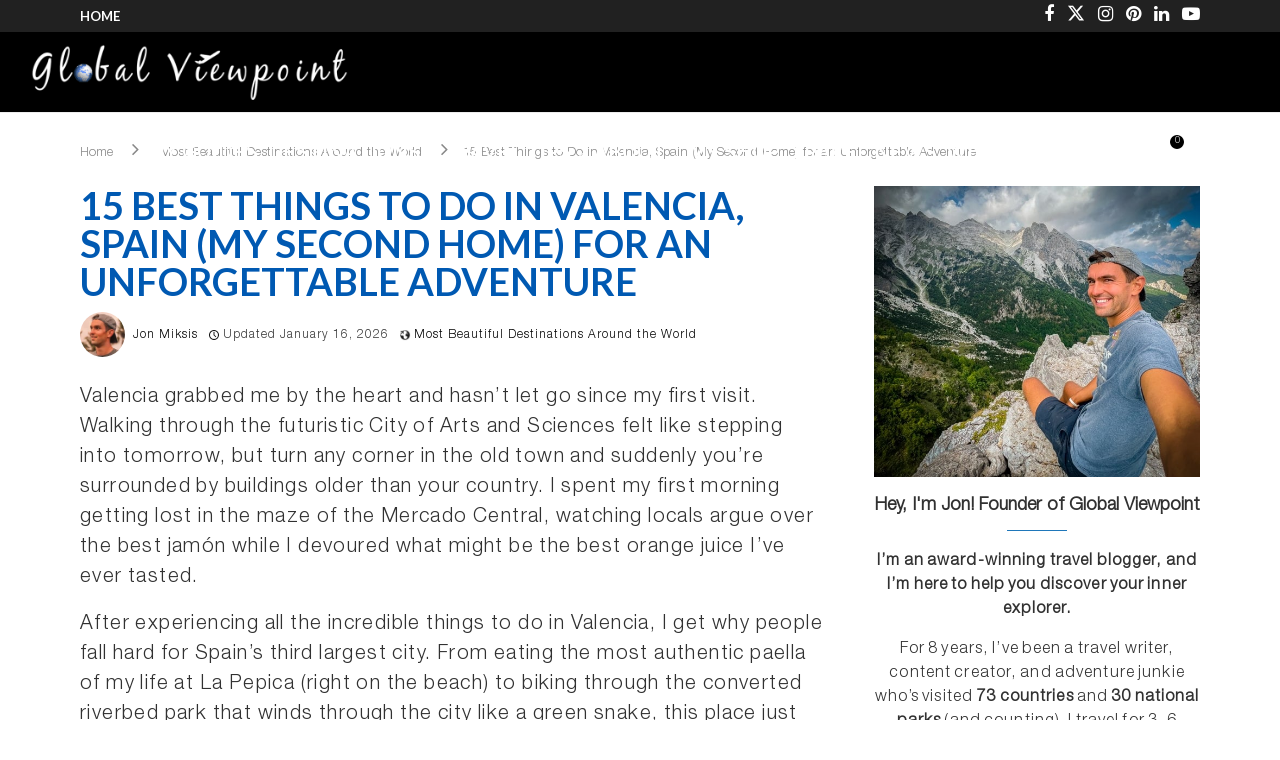

--- FILE ---
content_type: text/html; charset=UTF-8
request_url: https://www.myglobalviewpoint.com/best-things-to-do-in-valencia-spain/
body_size: 75268
content:
<!DOCTYPE html>
<html lang="en-US">
<head>
    <meta charset="UTF-8">
    <meta http-equiv="X-UA-Compatible" content="IE=edge">
    <meta name="viewport" content="width=device-width, initial-scale=1">
    <link rel="profile" href="https://gmpg.org/xfn/11"/>
    <link rel="alternate" type="application/rss+xml" title="Global Viewpoint RSS Feed"
          href="https://www.myglobalviewpoint.com/feed/"/>
    <link rel="alternate" type="application/atom+xml" title="Global Viewpoint Atom Feed"
          href="https://www.myglobalviewpoint.com/feed/atom/"/>
    <link rel="pingback" href="https://www.myglobalviewpoint.com/xmlrpc.php"/>
    <!--[if lt IE 9]>
	<script src="https://www.myglobalviewpoint.com/wp-content/themes/soledad/js/html5.js"></script>
	<![endif]-->
	

<meta http-equiv='x-dns-prefetch-control' content='on'>
<link rel='dns-prefetch' href='//fonts.googleapis.com' />
<link rel='dns-prefetch' href='//fonts.gstatic.com' />
<link rel='dns-prefetch' href='//s.gravatar.com' />
<link rel='dns-prefetch' href='//www.google-analytics.com' />
<meta name='robots' content='index, follow, max-image-preview:large, max-snippet:-1, max-video-preview:-1' />
<link rel="preload" href="https://www.myglobalviewpoint.com/wp-content/plugins/rate-my-post/public/css/fonts/ratemypost.ttf" type="font/ttf" as="font" crossorigin="anonymous"><script>window._wca = window._wca || [];</script>

	<!-- This site is optimized with the Yoast SEO Premium plugin v26.6 (Yoast SEO v26.7) - https://yoast.com/wordpress/plugins/seo/ -->
	<title>15 Best Things to Do in Valencia, Spain (My Second Home) for an Unforgettable Adventure - Global Viewpoint</title>
	<meta name="description" content="The best things to do in Valencia, Spain range from historic landmarks to vibrant cultural experiences. Here&#039;s where to visit in Valencia." />
	<link rel="canonical" href="https://www.myglobalviewpoint.com/best-things-to-do-in-valencia-spain/" />
	<meta property="og:locale" content="en_US" />
	<meta property="og:type" content="article" />
	<meta property="og:title" content="15 Best Things to Do in Valencia, Spain (My Second Home) for an Unforgettable Adventure" />
	<meta property="og:description" content="The best things to do in Valencia, Spain range from historic landmarks to vibrant cultural experiences. Here&#039;s where to visit in Valencia." />
	<meta property="og:url" content="https://www.myglobalviewpoint.com/best-things-to-do-in-valencia-spain/" />
	<meta property="og:site_name" content="Global Viewpoint" />
	<meta property="article:publisher" content="https://www.facebook.com/myglobalviewpoint/" />
	<meta property="article:author" content="https://www.facebook.com/jon.miksis/" />
	<meta property="article:published_time" content="2023-09-03T21:32:00+00:00" />
	<meta property="article:modified_time" content="2026-01-16T11:57:45+00:00" />
	<meta property="og:image" content="https://www.myglobalviewpoint.com/wp-content/uploads/2023/09/Best-Things-to-Do-in-Valencia-Spain-1.jpg" />
	<meta property="og:image:width" content="1200" />
	<meta property="og:image:height" content="800" />
	<meta property="og:image:type" content="image/jpeg" />
	<meta name="author" content="Jon Miksis" />
	<meta name="twitter:card" content="summary_large_image" />
	<meta name="twitter:creator" content="@jonmiksis" />
	<meta name="twitter:site" content="@JonMiksis" />
	<meta name="twitter:label1" content="Written by" />
	<meta name="twitter:data1" content="Jon Miksis" />
	<meta name="twitter:label2" content="Est. reading time" />
	<meta name="twitter:data2" content="17 minutes" />
	<script type="application/ld+json" class="yoast-schema-graph">{"@context":"https://schema.org","@graph":[{"@type":"Article","@id":"https://www.myglobalviewpoint.com/best-things-to-do-in-valencia-spain/#article","isPartOf":{"@id":"https://www.myglobalviewpoint.com/best-things-to-do-in-valencia-spain/"},"author":{"name":"Jon Miksis","@id":"https://www.myglobalviewpoint.com/#/schema/person/d0f9d101d89742211aa5c73c12816d26"},"headline":"15 Best Things to Do in Valencia, Spain (My Second Home) for an Unforgettable Adventure","datePublished":"2023-09-03T21:32:00+00:00","dateModified":"2026-01-16T11:57:45+00:00","mainEntityOfPage":{"@id":"https://www.myglobalviewpoint.com/best-things-to-do-in-valencia-spain/"},"wordCount":2885,"commentCount":0,"publisher":{"@id":"https://www.myglobalviewpoint.com/#organization"},"image":{"@id":"https://www.myglobalviewpoint.com/best-things-to-do-in-valencia-spain/#primaryimage"},"thumbnailUrl":"https://www.myglobalviewpoint.com/wp-content/uploads/2023/09/Best-Things-to-Do-in-Valencia-Spain-1.jpg","keywords":["dream vacation","europe","europe travel","spain","Things to do","unique places","Valencia"],"articleSection":["Most Beautiful Destinations Around the World","Things to Do in Europe","Travel Itineraries"],"inLanguage":"en-US","potentialAction":[{"@type":"CommentAction","name":"Comment","target":["https://www.myglobalviewpoint.com/best-things-to-do-in-valencia-spain/#respond"]}]},{"@type":"WebPage","@id":"https://www.myglobalviewpoint.com/best-things-to-do-in-valencia-spain/","url":"https://www.myglobalviewpoint.com/best-things-to-do-in-valencia-spain/","name":"15 Best Things to Do in Valencia, Spain (My Second Home) for an Unforgettable Adventure - Global Viewpoint","isPartOf":{"@id":"https://www.myglobalviewpoint.com/#website"},"primaryImageOfPage":{"@id":"https://www.myglobalviewpoint.com/best-things-to-do-in-valencia-spain/#primaryimage"},"image":{"@id":"https://www.myglobalviewpoint.com/best-things-to-do-in-valencia-spain/#primaryimage"},"thumbnailUrl":"https://www.myglobalviewpoint.com/wp-content/uploads/2023/09/Best-Things-to-Do-in-Valencia-Spain-1.jpg","datePublished":"2023-09-03T21:32:00+00:00","dateModified":"2026-01-16T11:57:45+00:00","description":"The best things to do in Valencia, Spain range from historic landmarks to vibrant cultural experiences. Here's where to visit in Valencia.","breadcrumb":{"@id":"https://www.myglobalviewpoint.com/best-things-to-do-in-valencia-spain/#breadcrumb"},"inLanguage":"en-US","potentialAction":[{"@type":"ReadAction","target":["https://www.myglobalviewpoint.com/best-things-to-do-in-valencia-spain/"]}]},{"@type":"ImageObject","inLanguage":"en-US","@id":"https://www.myglobalviewpoint.com/best-things-to-do-in-valencia-spain/#primaryimage","url":"https://www.myglobalviewpoint.com/wp-content/uploads/2023/09/Best-Things-to-Do-in-Valencia-Spain-1.jpg","contentUrl":"https://www.myglobalviewpoint.com/wp-content/uploads/2023/09/Best-Things-to-Do-in-Valencia-Spain-1.jpg","width":1200,"height":800},{"@type":"BreadcrumbList","@id":"https://www.myglobalviewpoint.com/best-things-to-do-in-valencia-spain/#breadcrumb","itemListElement":[{"@type":"ListItem","position":1,"name":"Home","item":"https://www.myglobalviewpoint.com/"},{"@type":"ListItem","position":2,"name":"15 Best Things to Do in Valencia, Spain (My Second Home) for an Unforgettable Adventure"}]},{"@type":"WebSite","@id":"https://www.myglobalviewpoint.com/#website","url":"https://www.myglobalviewpoint.com/","name":"Global Viewpoint","description":"Travel Blog","publisher":{"@id":"https://www.myglobalviewpoint.com/#organization"},"potentialAction":[{"@type":"SearchAction","target":{"@type":"EntryPoint","urlTemplate":"https://www.myglobalviewpoint.com/?s={search_term_string}"},"query-input":{"@type":"PropertyValueSpecification","valueRequired":true,"valueName":"search_term_string"}}],"inLanguage":"en-US"},{"@type":"Organization","@id":"https://www.myglobalviewpoint.com/#organization","name":"Global Viewpoint","url":"https://www.myglobalviewpoint.com/","logo":{"@type":"ImageObject","inLanguage":"en-US","@id":"https://www.myglobalviewpoint.com/#/schema/logo/image/","url":"https://www.myglobalviewpoint.com/wp-content/uploads/2023/10/Global-Viewpoint-Organization-Logo.jpg","contentUrl":"https://www.myglobalviewpoint.com/wp-content/uploads/2023/10/Global-Viewpoint-Organization-Logo.jpg","width":500,"height":500,"caption":"Global Viewpoint"},"image":{"@id":"https://www.myglobalviewpoint.com/#/schema/logo/image/"},"sameAs":["https://www.facebook.com/myglobalviewpoint/","https://x.com/JonMiksis","https://instagram.com/global.viewpoint/","https://www.linkedin.com/in/jon-miksis/","https://www.pinterest.com/globalviewpoint","https://www.youtube.com/channel/UCsnNeJhMSjS4osxSN6IuGAg","https://www.tiktok.com/@jonmiksis"],"founder":{"@type":"Person","name":"Jon Miksis","url":"https://www.myglobalviewpoint.com/about/","sameAs":["https://instagram.com/global.viewpoint/","https://x.com/JonMiksis","https://www.linkedin.com/in/jon-miksis/"]},"contactPoint":{"@type":"ContactPoint","email":"jon@myglobalviewpoint.com","contactType":"Customer Support","areaServed":"Worldwide","availableLanguage":["English"]},"knowsAbout":["Europe travel","Adventure travel","Unique stays","Travel itineraries","Travel credit cards","Airline tips","Road trips","Foodie travel","Unique tours","Hidden gems","Travel blogging","Wellness retreats"],"foundingDate":"2017-05-14","description":"Global Viewpoint is a travel advice website by Jon Miksis that blends firsthand experience with rigorous research to deliver actionable guides, unique stays, and smart travel hacks. Every travel guide and itinerary is designed to help people travel deeper and live freer by sharing under-the-radar places, honest advice, and clear action steps. Every trip planning guide saves readers time, money, or stress.","email":"jon@myglobalviewpoint.com","legalName":"Miksis Media LLC","numberOfEmployees":{"@type":"QuantitativeValue","minValue":"1","maxValue":"10"},"publishingPrinciples":"https://www.myglobalviewpoint.com/editorial-policy/","actionableFeedbackPolicy":"https://www.myglobalviewpoint.com/editorial-policy/","correctionsPolicy":"https://www.myglobalviewpoint.com/editorial-policy/"},{"@type":"Person","@id":"https://www.myglobalviewpoint.com/#/schema/person/d0f9d101d89742211aa5c73c12816d26","name":"Jon Miksis","description":"Jon Miksis is a Boston-based travel expert, content creator, and founder of Global Viewpoint, one of the world’s top travel blogs for unique destinations and experiences. Over the past 8 years, Jon has explored 70+ countries across 6 continents. He has produced award-winning travel guides, road trip itineraries, and photography features. His work has been featured by major outlets including HuffPost, Forbes, Boston Globe, Yahoo Travel, and more. Through Global Viewpoint, Jon helps millions of readers discover the best places to visit, stay, and explore, from New England getaways to remote corners of Europe and Asia.","sameAs":["https://www.myglobalviewpoint.com/press/","https://www.facebook.com/jon.miksis/","https://www.instagram.com/global.viewpoint/","https://www.linkedin.com/in/jon-miksis","https://www.pinterest.com/globalviewpoint/","https://x.com/jonmiksis","https://www.youtube.com/channel/UCsnNeJhMSjS4osxSN6IuGAg"]}]}</script>
	<!-- / Yoast SEO Premium plugin. -->


<link rel='dns-prefetch' href='//scripts.mediavine.com' />
<link rel='dns-prefetch' href='//stats.wp.com' />
<link rel='dns-prefetch' href='//fonts.googleapis.com' />
<link rel='dns-prefetch' href='//v0.wordpress.com' />
<style id='wp-img-auto-sizes-contain-inline-css' type='text/css'>
img:is([sizes=auto i],[sizes^="auto," i]){contain-intrinsic-size:3000px 1500px}
/*# sourceURL=wp-img-auto-sizes-contain-inline-css */
</style>
<link rel='stylesheet' id='jetpack_related-posts-css' href='https://www.myglobalviewpoint.com/wp-content/plugins/jetpack/modules/related-posts/related-posts.css?ver=20240116' type='text/css' media='all' />
<link rel='stylesheet' id='pt-cv-public-style-css' href='https://www.myglobalviewpoint.com/wp-content/plugins/content-views-query-and-display-post-page/public/assets/css/cv.css?ver=4.2.1' type='text/css' media='all' />
<link rel='stylesheet' id='sbi_styles-css' href='https://www.myglobalviewpoint.com/wp-content/plugins/instagram-feed/css/sbi-styles.min.css?ver=6.10.0' type='text/css' media='all' />
<link rel='stylesheet' id='wp-block-library-css' href='https://www.myglobalviewpoint.com/wp-includes/css/dist/block-library/style.min.css?ver=6.9' type='text/css' media='all' />
<style id='wp-block-library-theme-inline-css' type='text/css'>
.wp-block-audio :where(figcaption){color:#555;font-size:13px;text-align:center}.is-dark-theme .wp-block-audio :where(figcaption){color:#ffffffa6}.wp-block-audio{margin:0 0 1em}.wp-block-code{border:1px solid #ccc;border-radius:4px;font-family:Menlo,Consolas,monaco,monospace;padding:.8em 1em}.wp-block-embed :where(figcaption){color:#555;font-size:13px;text-align:center}.is-dark-theme .wp-block-embed :where(figcaption){color:#ffffffa6}.wp-block-embed{margin:0 0 1em}.blocks-gallery-caption{color:#555;font-size:13px;text-align:center}.is-dark-theme .blocks-gallery-caption{color:#ffffffa6}:root :where(.wp-block-image figcaption){color:#555;font-size:13px;text-align:center}.is-dark-theme :root :where(.wp-block-image figcaption){color:#ffffffa6}.wp-block-image{margin:0 0 1em}.wp-block-pullquote{border-bottom:4px solid;border-top:4px solid;color:currentColor;margin-bottom:1.75em}.wp-block-pullquote :where(cite),.wp-block-pullquote :where(footer),.wp-block-pullquote__citation{color:currentColor;font-size:.8125em;font-style:normal;text-transform:uppercase}.wp-block-quote{border-left:.25em solid;margin:0 0 1.75em;padding-left:1em}.wp-block-quote cite,.wp-block-quote footer{color:currentColor;font-size:.8125em;font-style:normal;position:relative}.wp-block-quote:where(.has-text-align-right){border-left:none;border-right:.25em solid;padding-left:0;padding-right:1em}.wp-block-quote:where(.has-text-align-center){border:none;padding-left:0}.wp-block-quote.is-large,.wp-block-quote.is-style-large,.wp-block-quote:where(.is-style-plain){border:none}.wp-block-search .wp-block-search__label{font-weight:700}.wp-block-search__button{border:1px solid #ccc;padding:.375em .625em}:where(.wp-block-group.has-background){padding:1.25em 2.375em}.wp-block-separator.has-css-opacity{opacity:.4}.wp-block-separator{border:none;border-bottom:2px solid;margin-left:auto;margin-right:auto}.wp-block-separator.has-alpha-channel-opacity{opacity:1}.wp-block-separator:not(.is-style-wide):not(.is-style-dots){width:100px}.wp-block-separator.has-background:not(.is-style-dots){border-bottom:none;height:1px}.wp-block-separator.has-background:not(.is-style-wide):not(.is-style-dots){height:2px}.wp-block-table{margin:0 0 1em}.wp-block-table td,.wp-block-table th{word-break:normal}.wp-block-table :where(figcaption){color:#555;font-size:13px;text-align:center}.is-dark-theme .wp-block-table :where(figcaption){color:#ffffffa6}.wp-block-video :where(figcaption){color:#555;font-size:13px;text-align:center}.is-dark-theme .wp-block-video :where(figcaption){color:#ffffffa6}.wp-block-video{margin:0 0 1em}:root :where(.wp-block-template-part.has-background){margin-bottom:0;margin-top:0;padding:1.25em 2.375em}
/*# sourceURL=/wp-includes/css/dist/block-library/theme.min.css */
</style>
<style id='classic-theme-styles-inline-css' type='text/css'>
/*! This file is auto-generated */
.wp-block-button__link{color:#fff;background-color:#32373c;border-radius:9999px;box-shadow:none;text-decoration:none;padding:calc(.667em + 2px) calc(1.333em + 2px);font-size:1.125em}.wp-block-file__button{background:#32373c;color:#fff;text-decoration:none}
/*# sourceURL=/wp-includes/css/classic-themes.min.css */
</style>
<style id='block-soledad-style-inline-css' type='text/css'>
.pchead-e-block{--pcborder-cl:#dedede;--pcaccent-cl:#6eb48c}.heading1-style-1>h1,.heading1-style-2>h1,.heading2-style-1>h2,.heading2-style-2>h2,.heading3-style-1>h3,.heading3-style-2>h3,.heading4-style-1>h4,.heading4-style-2>h4,.heading5-style-1>h5,.heading5-style-2>h5{padding-bottom:8px;border-bottom:1px solid var(--pcborder-cl);overflow:hidden}.heading1-style-2>h1,.heading2-style-2>h2,.heading3-style-2>h3,.heading4-style-2>h4,.heading5-style-2>h5{border-bottom-width:0;position:relative}.heading1-style-2>h1:before,.heading2-style-2>h2:before,.heading3-style-2>h3:before,.heading4-style-2>h4:before,.heading5-style-2>h5:before{content:'';width:50px;height:2px;bottom:0;left:0;z-index:2;background:var(--pcaccent-cl);position:absolute}.heading1-style-2>h1:after,.heading2-style-2>h2:after,.heading3-style-2>h3:after,.heading4-style-2>h4:after,.heading5-style-2>h5:after{content:'';width:100%;height:2px;bottom:0;left:20px;z-index:1;background:var(--pcborder-cl);position:absolute}.heading1-style-3>h1,.heading1-style-4>h1,.heading2-style-3>h2,.heading2-style-4>h2,.heading3-style-3>h3,.heading3-style-4>h3,.heading4-style-3>h4,.heading4-style-4>h4,.heading5-style-3>h5,.heading5-style-4>h5{position:relative;padding-left:20px}.heading1-style-3>h1:before,.heading1-style-4>h1:before,.heading2-style-3>h2:before,.heading2-style-4>h2:before,.heading3-style-3>h3:before,.heading3-style-4>h3:before,.heading4-style-3>h4:before,.heading4-style-4>h4:before,.heading5-style-3>h5:before,.heading5-style-4>h5:before{width:10px;height:100%;content:'';position:absolute;top:0;left:0;bottom:0;background:var(--pcaccent-cl)}.heading1-style-4>h1,.heading2-style-4>h2,.heading3-style-4>h3,.heading4-style-4>h4,.heading5-style-4>h5{padding:10px 20px;background:#f1f1f1}.heading1-style-5>h1,.heading2-style-5>h2,.heading3-style-5>h3,.heading4-style-5>h4,.heading5-style-5>h5{position:relative;z-index:1}.heading1-style-5>h1:before,.heading2-style-5>h2:before,.heading3-style-5>h3:before,.heading4-style-5>h4:before,.heading5-style-5>h5:before{content:"";position:absolute;left:0;bottom:0;width:200px;height:50%;transform:skew(-25deg) translateX(0);background:var(--pcaccent-cl);z-index:-1;opacity:.4}.heading1-style-6>h1,.heading2-style-6>h2,.heading3-style-6>h3,.heading4-style-6>h4,.heading5-style-6>h5{text-decoration:underline;text-underline-offset:2px;text-decoration-thickness:4px;text-decoration-color:var(--pcaccent-cl)}
/*# sourceURL=https://www.myglobalviewpoint.com/wp-content/themes/soledad/inc/block/heading-styles/build/style.min.css */
</style>
<link rel='stylesheet' id='mediaelement-css' href='https://www.myglobalviewpoint.com/wp-includes/js/mediaelement/mediaelementplayer-legacy.min.css?ver=4.2.17' type='text/css' media='all' />
<link rel='stylesheet' id='wp-mediaelement-css' href='https://www.myglobalviewpoint.com/wp-includes/js/mediaelement/wp-mediaelement.min.css?ver=6.9' type='text/css' media='all' />
<style id='jetpack-sharing-buttons-style-inline-css' type='text/css'>
.jetpack-sharing-buttons__services-list{display:flex;flex-direction:row;flex-wrap:wrap;gap:0;list-style-type:none;margin:5px;padding:0}.jetpack-sharing-buttons__services-list.has-small-icon-size{font-size:12px}.jetpack-sharing-buttons__services-list.has-normal-icon-size{font-size:16px}.jetpack-sharing-buttons__services-list.has-large-icon-size{font-size:24px}.jetpack-sharing-buttons__services-list.has-huge-icon-size{font-size:36px}@media print{.jetpack-sharing-buttons__services-list{display:none!important}}.editor-styles-wrapper .wp-block-jetpack-sharing-buttons{gap:0;padding-inline-start:0}ul.jetpack-sharing-buttons__services-list.has-background{padding:1.25em 2.375em}
/*# sourceURL=https://www.myglobalviewpoint.com/wp-content/plugins/jetpack/_inc/blocks/sharing-buttons/view.css */
</style>
<link rel='stylesheet' id='rate-my-post-css' href='https://www.myglobalviewpoint.com/wp-content/plugins/rate-my-post/public/css/rate-my-post.min.css?ver=4.4.4' type='text/css' media='all' />
<style id='rate-my-post-inline-css' type='text/css'>
.rmp-icon--full-highlight {color: #111827;}.rmp-icon--half-highlight {  background: -webkit-gradient(linear, left top, right top, color-stop(50%, #111827), color-stop(50%, #ccc));  background: linear-gradient(to right, #111827 50%, #ccc 50%);-webkit-background-clip: text;-webkit-text-fill-color: transparent;}.rmp-rating-widget .rmp-icon--half-highlight {    background: -webkit-gradient(linear, left top, right top, color-stop(50%, #2563EB), color-stop(50%, #ccc));    background: linear-gradient(to right, #2563EB 50%, #ccc 50%);    -webkit-background-clip: text;    -webkit-text-fill-color: transparent;}.rmp-rating-widget .rmp-icon--full-highlight {  color: #2563EB;}@media (hover: hover) {.rmp-rating-widget .rmp-icon--hovered {color: #F59E0B;    -webkit-background-clip: initial;    -webkit-text-fill-color: initial;    background: transparent;    -webkit-transition: .1s color ease-in;    transition: .1s color ease-in;}}.rmp-rating-widget .rmp-icon--processing-rating {color: #F59E0B;  -webkit-background-clip: initial;  -webkit-text-fill-color: initial;  background: transparent;}.rmp-widgets-container {border: 5px solid #E5E7EB;}.rmp-widgets-container {border-radius: 12px;}.rmp-widgets-container {background-color: #FFFFFF;}.rmp-widgets-container.rmp-wp-plugin.rmp-main-container .rmp-rating-widget__icons-list__icon {margin-left: 3px;margin-right: 3px;}.rmp-widgets-container.rmp-wp-plugin.rmp-main-container .rmp-heading--title {  font-size: 32px;}.rmp-widgets-container.rmp-wp-plugin.rmp-main-container .rmp-heading--subtitle {  font-size: 20px;} .rmp-widgets-container p {  font-size: 20px;}.rmp-widgets-container.rmp-wp-plugin.rmp-main-container .rmp-heading.rmp-heading--title {  margin-bottom: 8px;}.rmp-widgets-container.rmp-wp-plugin.rmp-main-container .rmp-heading.rmp-heading--subtitle {  margin-bottom: 14px;}.rmp-social-widget .rmp-icon--social {  font-size: 22px;  padding: 14px;  width: 51px;}.rmp-rating-widget .rmp-icon--ratings {  font-size: 30px;}
.rmp-icon--full-highlight {color: #111827;}.rmp-icon--half-highlight {  background: -webkit-gradient(linear, left top, right top, color-stop(50%, #111827), color-stop(50%, #ccc));  background: linear-gradient(to right, #111827 50%, #ccc 50%);-webkit-background-clip: text;-webkit-text-fill-color: transparent;}.rmp-rating-widget .rmp-icon--half-highlight {    background: -webkit-gradient(linear, left top, right top, color-stop(50%, #2563EB), color-stop(50%, #ccc));    background: linear-gradient(to right, #2563EB 50%, #ccc 50%);    -webkit-background-clip: text;    -webkit-text-fill-color: transparent;}.rmp-rating-widget .rmp-icon--full-highlight {  color: #2563EB;}@media (hover: hover) {.rmp-rating-widget .rmp-icon--hovered {color: #F59E0B;    -webkit-background-clip: initial;    -webkit-text-fill-color: initial;    background: transparent;    -webkit-transition: .1s color ease-in;    transition: .1s color ease-in;}}.rmp-rating-widget .rmp-icon--processing-rating {color: #F59E0B;  -webkit-background-clip: initial;  -webkit-text-fill-color: initial;  background: transparent;}.rmp-widgets-container {border: 5px solid #E5E7EB;}.rmp-widgets-container {border-radius: 12px;}.rmp-widgets-container {background-color: #FFFFFF;}.rmp-widgets-container.rmp-wp-plugin.rmp-main-container .rmp-rating-widget__icons-list__icon {margin-left: 3px;margin-right: 3px;}.rmp-widgets-container.rmp-wp-plugin.rmp-main-container .rmp-heading--title {  font-size: 32px;}.rmp-widgets-container.rmp-wp-plugin.rmp-main-container .rmp-heading--subtitle {  font-size: 20px;} .rmp-widgets-container p {  font-size: 20px;}.rmp-widgets-container.rmp-wp-plugin.rmp-main-container .rmp-heading.rmp-heading--title {  margin-bottom: 8px;}.rmp-widgets-container.rmp-wp-plugin.rmp-main-container .rmp-heading.rmp-heading--subtitle {  margin-bottom: 14px;}.rmp-social-widget .rmp-icon--social {  font-size: 22px;  padding: 14px;  width: 51px;}.rmp-rating-widget .rmp-icon--ratings {  font-size: 30px;}
/*# sourceURL=rate-my-post-inline-css */
</style>
<link rel='stylesheet' id='convertkit-broadcasts-css' href='https://www.myglobalviewpoint.com/wp-content/plugins/convertkit/resources/frontend/css/broadcasts.css?ver=3.1.3' type='text/css' media='all' />
<link rel='stylesheet' id='convertkit-button-css' href='https://www.myglobalviewpoint.com/wp-content/plugins/convertkit/resources/frontend/css/button.css?ver=3.1.3' type='text/css' media='all' />
<link rel='stylesheet' id='convertkit-form-css' href='https://www.myglobalviewpoint.com/wp-content/plugins/convertkit/resources/frontend/css/form.css?ver=3.1.3' type='text/css' media='all' />
<link rel='stylesheet' id='convertkit-form-builder-field-css' href='https://www.myglobalviewpoint.com/wp-content/plugins/convertkit/resources/frontend/css/form-builder.css?ver=3.1.3' type='text/css' media='all' />
<link rel='stylesheet' id='convertkit-form-builder-css' href='https://www.myglobalviewpoint.com/wp-content/plugins/convertkit/resources/frontend/css/form-builder.css?ver=3.1.3' type='text/css' media='all' />
<style id='global-styles-inline-css' type='text/css'>
:root{--wp--preset--aspect-ratio--square: 1;--wp--preset--aspect-ratio--4-3: 4/3;--wp--preset--aspect-ratio--3-4: 3/4;--wp--preset--aspect-ratio--3-2: 3/2;--wp--preset--aspect-ratio--2-3: 2/3;--wp--preset--aspect-ratio--16-9: 16/9;--wp--preset--aspect-ratio--9-16: 9/16;--wp--preset--color--black: #000000;--wp--preset--color--cyan-bluish-gray: #abb8c3;--wp--preset--color--white: #ffffff;--wp--preset--color--pale-pink: #f78da7;--wp--preset--color--vivid-red: #cf2e2e;--wp--preset--color--luminous-vivid-orange: #ff6900;--wp--preset--color--luminous-vivid-amber: #fcb900;--wp--preset--color--light-green-cyan: #7bdcb5;--wp--preset--color--vivid-green-cyan: #00d084;--wp--preset--color--pale-cyan-blue: #8ed1fc;--wp--preset--color--vivid-cyan-blue: #0693e3;--wp--preset--color--vivid-purple: #9b51e0;--wp--preset--gradient--vivid-cyan-blue-to-vivid-purple: linear-gradient(135deg,rgb(6,147,227) 0%,rgb(155,81,224) 100%);--wp--preset--gradient--light-green-cyan-to-vivid-green-cyan: linear-gradient(135deg,rgb(122,220,180) 0%,rgb(0,208,130) 100%);--wp--preset--gradient--luminous-vivid-amber-to-luminous-vivid-orange: linear-gradient(135deg,rgb(252,185,0) 0%,rgb(255,105,0) 100%);--wp--preset--gradient--luminous-vivid-orange-to-vivid-red: linear-gradient(135deg,rgb(255,105,0) 0%,rgb(207,46,46) 100%);--wp--preset--gradient--very-light-gray-to-cyan-bluish-gray: linear-gradient(135deg,rgb(238,238,238) 0%,rgb(169,184,195) 100%);--wp--preset--gradient--cool-to-warm-spectrum: linear-gradient(135deg,rgb(74,234,220) 0%,rgb(151,120,209) 20%,rgb(207,42,186) 40%,rgb(238,44,130) 60%,rgb(251,105,98) 80%,rgb(254,248,76) 100%);--wp--preset--gradient--blush-light-purple: linear-gradient(135deg,rgb(255,206,236) 0%,rgb(152,150,240) 100%);--wp--preset--gradient--blush-bordeaux: linear-gradient(135deg,rgb(254,205,165) 0%,rgb(254,45,45) 50%,rgb(107,0,62) 100%);--wp--preset--gradient--luminous-dusk: linear-gradient(135deg,rgb(255,203,112) 0%,rgb(199,81,192) 50%,rgb(65,88,208) 100%);--wp--preset--gradient--pale-ocean: linear-gradient(135deg,rgb(255,245,203) 0%,rgb(182,227,212) 50%,rgb(51,167,181) 100%);--wp--preset--gradient--electric-grass: linear-gradient(135deg,rgb(202,248,128) 0%,rgb(113,206,126) 100%);--wp--preset--gradient--midnight: linear-gradient(135deg,rgb(2,3,129) 0%,rgb(40,116,252) 100%);--wp--preset--font-size--small: 12px;--wp--preset--font-size--medium: 20px;--wp--preset--font-size--large: 32px;--wp--preset--font-size--x-large: 42px;--wp--preset--font-size--normal: 14px;--wp--preset--font-size--huge: 42px;--wp--preset--spacing--20: 0.44rem;--wp--preset--spacing--30: 0.67rem;--wp--preset--spacing--40: 1rem;--wp--preset--spacing--50: 1.5rem;--wp--preset--spacing--60: 2.25rem;--wp--preset--spacing--70: 3.38rem;--wp--preset--spacing--80: 5.06rem;--wp--preset--shadow--natural: 6px 6px 9px rgba(0, 0, 0, 0.2);--wp--preset--shadow--deep: 12px 12px 50px rgba(0, 0, 0, 0.4);--wp--preset--shadow--sharp: 6px 6px 0px rgba(0, 0, 0, 0.2);--wp--preset--shadow--outlined: 6px 6px 0px -3px rgb(255, 255, 255), 6px 6px rgb(0, 0, 0);--wp--preset--shadow--crisp: 6px 6px 0px rgb(0, 0, 0);}:where(.is-layout-flex){gap: 0.5em;}:where(.is-layout-grid){gap: 0.5em;}body .is-layout-flex{display: flex;}.is-layout-flex{flex-wrap: wrap;align-items: center;}.is-layout-flex > :is(*, div){margin: 0;}body .is-layout-grid{display: grid;}.is-layout-grid > :is(*, div){margin: 0;}:where(.wp-block-columns.is-layout-flex){gap: 2em;}:where(.wp-block-columns.is-layout-grid){gap: 2em;}:where(.wp-block-post-template.is-layout-flex){gap: 1.25em;}:where(.wp-block-post-template.is-layout-grid){gap: 1.25em;}.has-black-color{color: var(--wp--preset--color--black) !important;}.has-cyan-bluish-gray-color{color: var(--wp--preset--color--cyan-bluish-gray) !important;}.has-white-color{color: var(--wp--preset--color--white) !important;}.has-pale-pink-color{color: var(--wp--preset--color--pale-pink) !important;}.has-vivid-red-color{color: var(--wp--preset--color--vivid-red) !important;}.has-luminous-vivid-orange-color{color: var(--wp--preset--color--luminous-vivid-orange) !important;}.has-luminous-vivid-amber-color{color: var(--wp--preset--color--luminous-vivid-amber) !important;}.has-light-green-cyan-color{color: var(--wp--preset--color--light-green-cyan) !important;}.has-vivid-green-cyan-color{color: var(--wp--preset--color--vivid-green-cyan) !important;}.has-pale-cyan-blue-color{color: var(--wp--preset--color--pale-cyan-blue) !important;}.has-vivid-cyan-blue-color{color: var(--wp--preset--color--vivid-cyan-blue) !important;}.has-vivid-purple-color{color: var(--wp--preset--color--vivid-purple) !important;}.has-black-background-color{background-color: var(--wp--preset--color--black) !important;}.has-cyan-bluish-gray-background-color{background-color: var(--wp--preset--color--cyan-bluish-gray) !important;}.has-white-background-color{background-color: var(--wp--preset--color--white) !important;}.has-pale-pink-background-color{background-color: var(--wp--preset--color--pale-pink) !important;}.has-vivid-red-background-color{background-color: var(--wp--preset--color--vivid-red) !important;}.has-luminous-vivid-orange-background-color{background-color: var(--wp--preset--color--luminous-vivid-orange) !important;}.has-luminous-vivid-amber-background-color{background-color: var(--wp--preset--color--luminous-vivid-amber) !important;}.has-light-green-cyan-background-color{background-color: var(--wp--preset--color--light-green-cyan) !important;}.has-vivid-green-cyan-background-color{background-color: var(--wp--preset--color--vivid-green-cyan) !important;}.has-pale-cyan-blue-background-color{background-color: var(--wp--preset--color--pale-cyan-blue) !important;}.has-vivid-cyan-blue-background-color{background-color: var(--wp--preset--color--vivid-cyan-blue) !important;}.has-vivid-purple-background-color{background-color: var(--wp--preset--color--vivid-purple) !important;}.has-black-border-color{border-color: var(--wp--preset--color--black) !important;}.has-cyan-bluish-gray-border-color{border-color: var(--wp--preset--color--cyan-bluish-gray) !important;}.has-white-border-color{border-color: var(--wp--preset--color--white) !important;}.has-pale-pink-border-color{border-color: var(--wp--preset--color--pale-pink) !important;}.has-vivid-red-border-color{border-color: var(--wp--preset--color--vivid-red) !important;}.has-luminous-vivid-orange-border-color{border-color: var(--wp--preset--color--luminous-vivid-orange) !important;}.has-luminous-vivid-amber-border-color{border-color: var(--wp--preset--color--luminous-vivid-amber) !important;}.has-light-green-cyan-border-color{border-color: var(--wp--preset--color--light-green-cyan) !important;}.has-vivid-green-cyan-border-color{border-color: var(--wp--preset--color--vivid-green-cyan) !important;}.has-pale-cyan-blue-border-color{border-color: var(--wp--preset--color--pale-cyan-blue) !important;}.has-vivid-cyan-blue-border-color{border-color: var(--wp--preset--color--vivid-cyan-blue) !important;}.has-vivid-purple-border-color{border-color: var(--wp--preset--color--vivid-purple) !important;}.has-vivid-cyan-blue-to-vivid-purple-gradient-background{background: var(--wp--preset--gradient--vivid-cyan-blue-to-vivid-purple) !important;}.has-light-green-cyan-to-vivid-green-cyan-gradient-background{background: var(--wp--preset--gradient--light-green-cyan-to-vivid-green-cyan) !important;}.has-luminous-vivid-amber-to-luminous-vivid-orange-gradient-background{background: var(--wp--preset--gradient--luminous-vivid-amber-to-luminous-vivid-orange) !important;}.has-luminous-vivid-orange-to-vivid-red-gradient-background{background: var(--wp--preset--gradient--luminous-vivid-orange-to-vivid-red) !important;}.has-very-light-gray-to-cyan-bluish-gray-gradient-background{background: var(--wp--preset--gradient--very-light-gray-to-cyan-bluish-gray) !important;}.has-cool-to-warm-spectrum-gradient-background{background: var(--wp--preset--gradient--cool-to-warm-spectrum) !important;}.has-blush-light-purple-gradient-background{background: var(--wp--preset--gradient--blush-light-purple) !important;}.has-blush-bordeaux-gradient-background{background: var(--wp--preset--gradient--blush-bordeaux) !important;}.has-luminous-dusk-gradient-background{background: var(--wp--preset--gradient--luminous-dusk) !important;}.has-pale-ocean-gradient-background{background: var(--wp--preset--gradient--pale-ocean) !important;}.has-electric-grass-gradient-background{background: var(--wp--preset--gradient--electric-grass) !important;}.has-midnight-gradient-background{background: var(--wp--preset--gradient--midnight) !important;}.has-small-font-size{font-size: var(--wp--preset--font-size--small) !important;}.has-medium-font-size{font-size: var(--wp--preset--font-size--medium) !important;}.has-large-font-size{font-size: var(--wp--preset--font-size--large) !important;}.has-x-large-font-size{font-size: var(--wp--preset--font-size--x-large) !important;}
:where(.wp-block-post-template.is-layout-flex){gap: 1.25em;}:where(.wp-block-post-template.is-layout-grid){gap: 1.25em;}
:where(.wp-block-term-template.is-layout-flex){gap: 1.25em;}:where(.wp-block-term-template.is-layout-grid){gap: 1.25em;}
:where(.wp-block-columns.is-layout-flex){gap: 2em;}:where(.wp-block-columns.is-layout-grid){gap: 2em;}
:root :where(.wp-block-pullquote){font-size: 1.5em;line-height: 1.6;}
/*# sourceURL=global-styles-inline-css */
</style>
<link rel='stylesheet' id='email-subscribers-css' href='https://www.myglobalviewpoint.com/wp-content/plugins/email-subscribers/lite/public/css/email-subscribers-public.css?ver=5.9.12' type='text/css' media='all' />
<style type="text/css">@font-face {font-family:Oswald;font-style:normal;font-weight:400;src:url(/cf-fonts/s/oswald/5.0.18/cyrillic-ext/400/normal.woff2);unicode-range:U+0460-052F,U+1C80-1C88,U+20B4,U+2DE0-2DFF,U+A640-A69F,U+FE2E-FE2F;font-display:swap;}@font-face {font-family:Oswald;font-style:normal;font-weight:400;src:url(/cf-fonts/s/oswald/5.0.18/latin/400/normal.woff2);unicode-range:U+0000-00FF,U+0131,U+0152-0153,U+02BB-02BC,U+02C6,U+02DA,U+02DC,U+0304,U+0308,U+0329,U+2000-206F,U+2074,U+20AC,U+2122,U+2191,U+2193,U+2212,U+2215,U+FEFF,U+FFFD;font-display:swap;}@font-face {font-family:Oswald;font-style:normal;font-weight:400;src:url(/cf-fonts/s/oswald/5.0.18/cyrillic/400/normal.woff2);unicode-range:U+0301,U+0400-045F,U+0490-0491,U+04B0-04B1,U+2116;font-display:swap;}@font-face {font-family:Oswald;font-style:normal;font-weight:400;src:url(/cf-fonts/s/oswald/5.0.18/vietnamese/400/normal.woff2);unicode-range:U+0102-0103,U+0110-0111,U+0128-0129,U+0168-0169,U+01A0-01A1,U+01AF-01B0,U+0300-0301,U+0303-0304,U+0308-0309,U+0323,U+0329,U+1EA0-1EF9,U+20AB;font-display:swap;}@font-face {font-family:Oswald;font-style:normal;font-weight:400;src:url(/cf-fonts/s/oswald/5.0.18/latin-ext/400/normal.woff2);unicode-range:U+0100-02AF,U+0304,U+0308,U+0329,U+1E00-1E9F,U+1EF2-1EFF,U+2020,U+20A0-20AB,U+20AD-20CF,U+2113,U+2C60-2C7F,U+A720-A7FF;font-display:swap;}</style>
<link rel='stylesheet' id='toc-screen-css' href='https://www.myglobalviewpoint.com/wp-content/plugins/table-of-contents-plus/screen.min.css?ver=2411.1' type='text/css' media='all' />
<link rel='stylesheet' id='woo-variation-swatches-css' href='https://www.myglobalviewpoint.com/wp-content/plugins/woo-variation-swatches/assets/css/frontend.min.css?ver=1764103737' type='text/css' media='all' />
<style id='woo-variation-swatches-inline-css' type='text/css'>
:root {
--wvs-tick:url("data:image/svg+xml;utf8,%3Csvg filter='drop-shadow(0px 0px 2px rgb(0 0 0 / .8))' xmlns='http://www.w3.org/2000/svg'  viewBox='0 0 30 30'%3E%3Cpath fill='none' stroke='%23ffffff' stroke-linecap='round' stroke-linejoin='round' stroke-width='4' d='M4 16L11 23 27 7'/%3E%3C/svg%3E");

--wvs-cross:url("data:image/svg+xml;utf8,%3Csvg filter='drop-shadow(0px 0px 5px rgb(255 255 255 / .6))' xmlns='http://www.w3.org/2000/svg' width='72px' height='72px' viewBox='0 0 24 24'%3E%3Cpath fill='none' stroke='%23ff0000' stroke-linecap='round' stroke-width='0.6' d='M5 5L19 19M19 5L5 19'/%3E%3C/svg%3E");
--wvs-single-product-item-width:30px;
--wvs-single-product-item-height:30px;
--wvs-single-product-item-font-size:16px}
/*# sourceURL=woo-variation-swatches-inline-css */
</style>
<link rel='stylesheet' id='penci-fonts-css' href='https://fonts.googleapis.com/css?family=Lato%3A300%2C300italic%2C400%2C400italic%2C500%2C500italic%2C700%2C700italic%2C800%2C800italic%7CRaleway%3A300%2C300italic%2C400%2C400italic%2C500%2C500italic%2C600%2C600italic%2C700%2C700italic%2C800%2C800italic%26subset%3Dlatin%2Ccyrillic%2Ccyrillic-ext%2Cgreek%2Cgreek-ext%2Clatin-ext&#038;display=swap&#038;ver=8.6.7' type='text/css' media='' />
<link rel='stylesheet' id='penci-main-style-css' href='https://www.myglobalviewpoint.com/wp-content/themes/soledad/main.css?ver=8.6.7' type='text/css' media='all' />
<link rel='stylesheet' id='penci-swiper-bundle-css' href='https://www.myglobalviewpoint.com/wp-content/themes/soledad/css/swiper-bundle.min.css?ver=8.6.7' type='text/css' media='all' />
<link rel='stylesheet' id='penci-font-awesomeold-css' href='https://www.myglobalviewpoint.com/wp-content/themes/soledad/css/font-awesome.4.7.0.swap.min.css?ver=4.7.0' type='text/css' media='all' />
<link rel='stylesheet' id='penci_icon-css' href='https://www.myglobalviewpoint.com/wp-content/themes/soledad/css/penci-icon.css?ver=8.6.7' type='text/css' media='all' />
<link rel='stylesheet' id='penci_style-css' href='https://www.myglobalviewpoint.com/wp-content/themes/soledad-child/style.css?ver=8.6.7' type='text/css' media='all' />
<link rel='stylesheet' id='penci_social_counter-css' href='https://www.myglobalviewpoint.com/wp-content/themes/soledad/css/social-counter.css?ver=8.6.7' type='text/css' media='all' />
<link rel='stylesheet' id='elementor-icons-css' href='https://www.myglobalviewpoint.com/wp-content/plugins/elementor/assets/lib/eicons/css/elementor-icons.min.css?ver=5.45.0' type='text/css' media='all' />
<link rel='stylesheet' id='elementor-frontend-css' href='https://www.myglobalviewpoint.com/wp-content/plugins/elementor/assets/css/frontend.min.css?ver=3.34.0' type='text/css' media='all' />
<link rel='stylesheet' id='elementor-post-6187-css' href='https://www.myglobalviewpoint.com/wp-content/uploads/elementor/css/post-6187.css?ver=1768135775' type='text/css' media='all' />
<link rel='stylesheet' id='sbistyles-css' href='https://www.myglobalviewpoint.com/wp-content/plugins/instagram-feed/css/sbi-styles.min.css?ver=6.10.0' type='text/css' media='all' />
<link rel='stylesheet' id='jetpack-subscriptions-css' href='https://www.myglobalviewpoint.com/wp-content/plugins/jetpack/_inc/build/subscriptions/subscriptions.min.css?ver=15.3.1' type='text/css' media='all' />
<link rel='stylesheet' id='penci-recipe-css-css' href='https://www.myglobalviewpoint.com/wp-content/plugins/penci-recipe/css/recipe.css?ver=3.3' type='text/css' media='all' />
<link rel='stylesheet' id='woocommerce-css' href='https://www.myglobalviewpoint.com/wp-content/themes/soledad/inc/woocommerce/css/build/woocommerce.css?ver=8.6.7' type='text/css' media='all' />
<link rel='stylesheet' id='woocommerce-layout-css' href='https://www.myglobalviewpoint.com/wp-content/themes/soledad/inc/woocommerce/css/build/woocommerce-layout.css?ver=8.6.7' type='text/css' media='all' />
<link rel='stylesheet' id='penci-woocommerce-css' href='https://www.myglobalviewpoint.com/wp-content/themes/soledad/inc/woocommerce/css/penci-woocomerce.css?ver=8.6.7' type='text/css' media='all' />
<style id='penci-woocommerce-inline-css' type='text/css'>
:root{--pc-woo-quick-view-width: 960px;}
/*# sourceURL=penci-woocommerce-inline-css */
</style>
<link rel='stylesheet' id='sharedaddy-css' href='https://www.myglobalviewpoint.com/wp-content/plugins/jetpack/modules/sharedaddy/sharing.css?ver=15.3.1' type='text/css' media='all' />
<link rel='stylesheet' id='social-logos-css' href='https://www.myglobalviewpoint.com/wp-content/plugins/jetpack/_inc/social-logos/social-logos.min.css?ver=15.3.1' type='text/css' media='all' />
<link rel='stylesheet' id='elementor-gf-local-roboto-css' href='https://www.myglobalviewpoint.com/wp-content/uploads/elementor/google-fonts/css/roboto.css?ver=1746627627' type='text/css' media='all' />
<link rel='stylesheet' id='elementor-gf-local-robotoslab-css' href='https://www.myglobalviewpoint.com/wp-content/uploads/elementor/google-fonts/css/robotoslab.css?ver=1746627642' type='text/css' media='all' />
<!-- Google tag (gtag.js) -->
<!--<script async src="https://www.googletagmanager.com/gtag/js?id=G-SNFZ6NRDHL"></script>
<script>
  window.dataLayer = window.dataLayer || [];
  function gtag(){dataLayer.push(arguments);}
  gtag('js', new Date());

  gtag('config', 'G-SNFZ6NRDHL');
</script>-->
<script type="application/ld+json">
{
  "@context": "https://schema.org",
  "@type": "Person",
  "name": "Global Viewpoint",
  "url": "	https://www.myglobalviewpoint.com/",
  "sameAs": [
    "https://www.facebook.com/myglobalviewpoint/",
    "https://twitter.com/JonMiksis",
    "https://www.instagram.com/global.viewpoint/",
    "https://www.pinterest.com/globalviewpoint/",
    "http://www.linkedin.com/in/jon-miksis",
    "https://www.youtube.com/channel/UCsnNeJhMSjS4osxSN6IuGAg/featured"
  ]
}
</script>
	<style type="text/css">
																											</style>
		<style>img#wpstats{display:none}</style>
		<script>var portfolioDataJs = portfolioDataJs || [];</script><!-- Google site verification - Google for WooCommerce -->
<meta name="google-site-verification" content="j1OjoAMJSolboIp08PDQrLy-FCMfB3pN1EaAwrK49CQ" />
<style id="penci-custom-style" type="text/css">body{ --pcbg-cl: #fff; --pctext-cl: #313131; --pcborder-cl: #dedede; --pcheading-cl: #313131; --pcmeta-cl: #888888; --pcaccent-cl: #6eb48c; --pcbody-font: 'PT Serif', serif; --pchead-font: 'Raleway', sans-serif; --pchead-wei: bold; --pcava_bdr:10px;--pcajs_fvw:470px;--pcajs_fvmw:220px; } .single.penci-body-single-style-5 #header, .single.penci-body-single-style-6 #header, .single.penci-body-single-style-10 #header, .single.penci-body-single-style-5 .pc-wrapbuilder-header, .single.penci-body-single-style-6 .pc-wrapbuilder-header, .single.penci-body-single-style-10 .pc-wrapbuilder-header { --pchd-mg: 40px; } .fluid-width-video-wrapper > div { position: absolute; left: 0; right: 0; top: 0; width: 100%; height: 100%; } .yt-video-place { position: relative; text-align: center; } .yt-video-place.embed-responsive .start-video { display: block; top: 0; left: 0; bottom: 0; right: 0; position: absolute; transform: none; } .yt-video-place.embed-responsive .start-video img { margin: 0; padding: 0; top: 50%; display: inline-block; position: absolute; left: 50%; transform: translate(-50%, -50%); width: 68px; height: auto; } .mfp-bg { top: 0; left: 0; width: 100%; height: 100%; z-index: 9999999; overflow: hidden; position: fixed; background: #0b0b0b; opacity: .8; filter: alpha(opacity=80) } .mfp-wrap { top: 0; left: 0; width: 100%; height: 100%; z-index: 9999999; position: fixed; outline: none !important; -webkit-backface-visibility: hidden } body{--pcctain: 1120px}@font-face{font-family:"HelveticaNeue";font-weight:400;font-display:swap;src:url(https://www.myglobalviewpoint.com/wp-content/uploads/2020/01/HelveticaNeueLTStd-Lt.woff) format("woff");} @font-face{font-family:"HelveticaThin";font-weight:400;font-display:swap;src:url(https://www.myglobalviewpoint.com/wp-content/uploads/2020/01/Helvetica-Thin.woff) format("woff");} @font-face{font-family:"NeueHelveticaEx";font-weight:400;font-display:swap;src:url(https://www.myglobalviewpoint.com/wp-content/uploads/2020/01/NeueHelveticaEx.woff) format("woff");} body { --pchead-font: 'Lato', sans-serif; } body { --pcbody-font: 'HelveticaNeue'; } p{ line-height: 1.8; } #navigation .menu > li > a, #navigation ul.menu ul.sub-menu li > a, .navigation ul.menu ul.sub-menu li > a, .penci-menu-hbg .menu li a, #sidebar-nav .menu li a { font-family: 'Raleway', sans-serif; font-weight: normal; } .penci-hide-tagupdated{ display: none !important; } .header-slogan .header-slogan-text { font-size:14px; } body, .widget ul li a{ font-size: 20px; } .widget ul li, .widget ol li, .post-entry, p, .post-entry p { font-size: 20px; line-height: 1.8; } .widget ul li, .widget ol li, .post-entry, p, .post-entry p{ line-height: 1.5; } body { --pchead-wei: 700; } .featured-area.featured-style-42 .item-inner-content, .featured-style-41 .swiper-slide, .slider-40-wrapper .nav-thumb-creative .thumb-container:after,.penci-slider44-t-item:before,.penci-slider44-main-wrapper .item, .featured-area .penci-image-holder, .featured-area .penci-slider4-overlay, .featured-area .penci-slide-overlay .overlay-link, .featured-style-29 .featured-slider-overlay, .penci-slider38-overlay{ border-radius: ; -webkit-border-radius: ; } .penci-featured-content-right:before{ border-top-right-radius: ; border-bottom-right-radius: ; } .penci-flat-overlay .penci-slide-overlay .penci-mag-featured-content:before{ border-bottom-left-radius: ; border-bottom-right-radius: ; } .container-single .post-image{ border-radius: ; -webkit-border-radius: ; } .penci-mega-post-inner, .penci-mega-thumbnail .penci-image-holder{ border-radius: ; -webkit-border-radius: ; } #navigation .menu > li > a, #navigation ul.menu ul.sub-menu li > a, .navigation ul.menu ul.sub-menu li > a, .penci-menu-hbg .menu li a, #sidebar-nav .menu li a, #navigation .penci-megamenu .penci-mega-child-categories a, .navigation .penci-megamenu .penci-mega-child-categories a{ font-weight: 600; } body.penci-body-boxed { background-repeat:no-repeat; } body.penci-body-boxed { background-attachment:local; } body.penci-body-boxed { background-size:auto; } #logo a { max-width:1030px; width: 100%; } @media only screen and (max-width: 960px) and (min-width: 768px){ #logo img{ max-width: 100%; } } .penci-page-container-smaller { max-width:1024px; } .editor-styles-wrapper, body{ --pcaccent-cl: #000000; } .penci-menuhbg-toggle:hover .lines-button:after, .penci-menuhbg-toggle:hover .penci-lines:before, .penci-menuhbg-toggle:hover .penci-lines:after,.tags-share-box.tags-share-box-s2 .post-share-plike,.penci-video_playlist .penci-playlist-title,.pencisc-column-2.penci-video_playlist .penci-video-nav .playlist-panel-item, .pencisc-column-1.penci-video_playlist .penci-video-nav .playlist-panel-item,.penci-video_playlist .penci-custom-scroll::-webkit-scrollbar-thumb, .pencisc-button, .post-entry .pencisc-button, .penci-dropcap-box, .penci-dropcap-circle, .penci-login-register input[type="submit"]:hover, .penci-ld .penci-ldin:before, .penci-ldspinner > div{ background: #000000; } a, .post-entry .penci-portfolio-filter ul li a:hover, .penci-portfolio-filter ul li a:hover, .penci-portfolio-filter ul li.active a, .post-entry .penci-portfolio-filter ul li.active a, .penci-countdown .countdown-amount, .archive-box h1, .post-entry a, .container.penci-breadcrumb span a:hover,.container.penci-breadcrumb a:hover, .post-entry blockquote:before, .post-entry blockquote cite, .post-entry blockquote .author, .wpb_text_column blockquote:before, .wpb_text_column blockquote cite, .wpb_text_column blockquote .author, .penci-pagination a:hover, ul.penci-topbar-menu > li a:hover, div.penci-topbar-menu > ul > li a:hover, .penci-recipe-heading a.penci-recipe-print,.penci-review-metas .penci-review-btnbuy, .main-nav-social a:hover, .widget-social .remove-circle a:hover i, .penci-recipe-index .cat > a.penci-cat-name, #bbpress-forums li.bbp-body ul.forum li.bbp-forum-info a:hover, #bbpress-forums li.bbp-body ul.topic li.bbp-topic-title a:hover, #bbpress-forums li.bbp-body ul.forum li.bbp-forum-info .bbp-forum-content a, #bbpress-forums li.bbp-body ul.topic p.bbp-topic-meta a, #bbpress-forums .bbp-breadcrumb a:hover, #bbpress-forums .bbp-forum-freshness a:hover, #bbpress-forums .bbp-topic-freshness a:hover, #buddypress ul.item-list li div.item-title a, #buddypress ul.item-list li h4 a, #buddypress .activity-header a:first-child, #buddypress .comment-meta a:first-child, #buddypress .acomment-meta a:first-child, div.bbp-template-notice a:hover, .penci-menu-hbg .menu li a .indicator:hover, .penci-menu-hbg .menu li a:hover, #sidebar-nav .menu li a:hover, .penci-rlt-popup .rltpopup-meta .rltpopup-title:hover, .penci-video_playlist .penci-video-playlist-item .penci-video-title:hover, .penci_list_shortcode li:before, .penci-dropcap-box-outline, .penci-dropcap-circle-outline, .penci-dropcap-regular, .penci-dropcap-bold{ color: #000000; } .penci-home-popular-post ul.slick-dots li button:hover, .penci-home-popular-post ul.slick-dots li.slick-active button, .post-entry blockquote .author span:after, .error-image:after, .error-404 .go-back-home a:after, .penci-header-signup-form, .woocommerce span.onsale, .woocommerce #respond input#submit:hover, .woocommerce a.button:hover, .woocommerce button.button:hover, .woocommerce input.button:hover, .woocommerce nav.woocommerce-pagination ul li span.current, .woocommerce div.product .entry-summary div[itemprop="description"]:before, .woocommerce div.product .entry-summary div[itemprop="description"] blockquote .author span:after, .woocommerce div.product .woocommerce-tabs #tab-description blockquote .author span:after, .woocommerce #respond input#submit.alt:hover, .woocommerce a.button.alt:hover, .woocommerce button.button.alt:hover, .woocommerce input.button.alt:hover, .pcheader-icon.shoping-cart-icon > a > span, #penci-demobar .buy-button, #penci-demobar .buy-button:hover, .penci-recipe-heading a.penci-recipe-print:hover,.penci-review-metas .penci-review-btnbuy:hover, .penci-review-process span, .penci-review-score-total, #navigation.menu-style-2 ul.menu ul.sub-menu:before, #navigation.menu-style-2 .menu ul ul.sub-menu:before, .penci-go-to-top-floating, .post-entry.blockquote-style-2 blockquote:before, #bbpress-forums #bbp-search-form .button, #bbpress-forums #bbp-search-form .button:hover, .wrapper-boxed .bbp-pagination-links span.current, #bbpress-forums #bbp_reply_submit:hover, #bbpress-forums #bbp_topic_submit:hover,#main .bbp-login-form .bbp-submit-wrapper button[type="submit"]:hover, #buddypress .dir-search input[type=submit], #buddypress .groups-members-search input[type=submit], #buddypress button:hover, #buddypress a.button:hover, #buddypress a.button:focus, #buddypress input[type=button]:hover, #buddypress input[type=reset]:hover, #buddypress ul.button-nav li a:hover, #buddypress ul.button-nav li.current a, #buddypress div.generic-button a:hover, #buddypress .comment-reply-link:hover, #buddypress input[type=submit]:hover, #buddypress div.pagination .pagination-links .current, #buddypress div.item-list-tabs ul li.selected a, #buddypress div.item-list-tabs ul li.current a, #buddypress div.item-list-tabs ul li a:hover, #buddypress table.notifications thead tr, #buddypress table.notifications-settings thead tr, #buddypress table.profile-settings thead tr, #buddypress table.profile-fields thead tr, #buddypress table.wp-profile-fields thead tr, #buddypress table.messages-notices thead tr, #buddypress table.forum thead tr, #buddypress input[type=submit] { background-color: #000000; } .penci-pagination ul.page-numbers li span.current, #comments_pagination span { color: #fff; background: #000000; border-color: #000000; } .footer-instagram h4.footer-instagram-title > span:before, .woocommerce nav.woocommerce-pagination ul li span.current, .penci-pagination.penci-ajax-more a.penci-ajax-more-button:hover, .penci-recipe-heading a.penci-recipe-print:hover,.penci-review-metas .penci-review-btnbuy:hover, .home-featured-cat-content.style-14 .magcat-padding:before, .wrapper-boxed .bbp-pagination-links span.current, #buddypress .dir-search input[type=submit], #buddypress .groups-members-search input[type=submit], #buddypress button:hover, #buddypress a.button:hover, #buddypress a.button:focus, #buddypress input[type=button]:hover, #buddypress input[type=reset]:hover, #buddypress ul.button-nav li a:hover, #buddypress ul.button-nav li.current a, #buddypress div.generic-button a:hover, #buddypress .comment-reply-link:hover, #buddypress input[type=submit]:hover, #buddypress div.pagination .pagination-links .current, #buddypress input[type=submit], form.pc-searchform.penci-hbg-search-form input.search-input:hover, form.pc-searchform.penci-hbg-search-form input.search-input:focus, .penci-dropcap-box-outline, .penci-dropcap-circle-outline { border-color: #000000; } .woocommerce .woocommerce-error, .woocommerce .woocommerce-info, .woocommerce .woocommerce-message { border-top-color: #000000; } .penci-slider ol.penci-control-nav li a.penci-active, .penci-slider ol.penci-control-nav li a:hover, .penci-related-carousel .penci-owl-dot.active span, .penci-owl-carousel-slider .penci-owl-dot.active span{ border-color: #000000; background-color: #000000; } .woocommerce .woocommerce-message:before, .woocommerce form.checkout table.shop_table .order-total .amount, .woocommerce ul.products li.product .price ins, .woocommerce ul.products li.product .price, .woocommerce div.product p.price ins, .woocommerce div.product span.price ins, .woocommerce div.product p.price, .woocommerce div.product .entry-summary div[itemprop="description"] blockquote:before, .woocommerce div.product .woocommerce-tabs #tab-description blockquote:before, .woocommerce div.product .entry-summary div[itemprop="description"] blockquote cite, .woocommerce div.product .entry-summary div[itemprop="description"] blockquote .author, .woocommerce div.product .woocommerce-tabs #tab-description blockquote cite, .woocommerce div.product .woocommerce-tabs #tab-description blockquote .author, .woocommerce div.product .product_meta > span a:hover, .woocommerce div.product .woocommerce-tabs ul.tabs li.active, .woocommerce ul.cart_list li .amount, .woocommerce ul.product_list_widget li .amount, .woocommerce table.shop_table td.product-name a:hover, .woocommerce table.shop_table td.product-price span, .woocommerce table.shop_table td.product-subtotal span, .woocommerce-cart .cart-collaterals .cart_totals table td .amount, .woocommerce .woocommerce-info:before, .woocommerce div.product span.price, .penci-container-inside.penci-breadcrumb span a:hover,.penci-container-inside.penci-breadcrumb a:hover { color: #000000; } .standard-content .penci-more-link.penci-more-link-button a.more-link, .penci-readmore-btn.penci-btn-make-button a, .penci-featured-cat-seemore.penci-btn-make-button a{ background-color: #000000; color: #fff; } .penci-vernav-toggle:before{ border-top-color: #000000; color: #fff; } ul.homepage-featured-boxes .penci-fea-in h4 span span, ul.homepage-featured-boxes .penci-fea-in.boxes-style-3 h4 span span { font-size: 20px; } .penci-home-popular-post .item-related h3 a { font-size: 20px; } .penci-top-bar, .penci-topbar-trending .penci-owl-carousel .owl-item, ul.penci-topbar-menu ul.sub-menu, div.penci-topbar-menu > ul ul.sub-menu, .pctopbar-login-btn .pclogin-sub{ background-color: #212121; } .headline-title.nticker-style-3:after{ border-color: #212121; } .headline-title { background-color: #1f77ba; } .headline-title.nticker-style-2:after, .headline-title.nticker-style-4:after{ border-color: #1f77ba; } a.penci-topbar-post-title:hover { color: #1f77ba; } .headline-title { font-size: 20px; } a.penci-topbar-post-title { font-size: 20px; } ul.penci-topbar-menu > li > a, div.penci-topbar-menu > ul > li > a { font-size: 13px; } ul.penci-topbar-menu ul.sub-menu > li a, div.penci-topbar-menu ul.sub-menu > li a { font-size: 12px; } .penci-topbar-social a, .penci-top-bar .penci-login-popup-btn a i{ font-size: 18px; } ul.penci-topbar-menu > li a:hover, div.penci-topbar-menu > ul > li a:hover { color: #1f77ba; } .penci-topbar-social a:hover { color: #1f77ba; } #penci-login-popup:before{ opacity: ; } .header-header-1.has-bottom-line, .header-header-4.has-bottom-line, .header-header-7.has-bottom-line { border-bottom: none; } #header .inner-header { background-color: #0a0a0a; background-image: none; } #navigation, .show-search { background: #000000; } @media only screen and (min-width: 960px){ #navigation.header-11 > .container { background: #000000; }} .navigation, .navigation.header-layout-bottom, #navigation, #navigation.header-layout-bottom { border-color: #ececec; } .navigation .menu > li > a, .navigation .menu .sub-menu li a, #navigation .menu > li > a, #navigation .menu .sub-menu li a { color: #ffffff; } .navigation .menu > li > a:hover, .navigation .menu li.current-menu-item > a, .navigation .menu > li.current_page_item > a, .navigation .menu > li:hover > a, .navigation .menu > li.current-menu-ancestor > a, .navigation .menu > li.current-menu-item > a, .navigation .menu .sub-menu li a:hover, .navigation .menu .sub-menu li.current-menu-item > a, .navigation .sub-menu li:hover > a, #navigation .menu > li > a:hover, #navigation .menu li.current-menu-item > a, #navigation .menu > li.current_page_item > a, #navigation .menu > li:hover > a, #navigation .menu > li.current-menu-ancestor > a, #navigation .menu > li.current-menu-item > a, #navigation .menu .sub-menu li a:hover, #navigation .menu .sub-menu li.current-menu-item > a, #navigation .sub-menu li:hover > a { color: #ffffff; } .navigation ul.menu > li > a:before, .navigation .menu > ul > li > a:before, #navigation ul.menu > li > a:before, #navigation .menu > ul > li > a:before { background: #ffffff; } .navigation.menu-item-padding .menu > li > a:hover, .navigation.menu-item-padding .menu > li:hover > a, .navigation.menu-item-padding .menu > li.current-menu-item > a, .navigation.menu-item-padding .menu > li.current_page_item > a, .navigation.menu-item-padding .menu > li.current-menu-ancestor > a, .navigation.menu-item-padding .menu > li.current-menu-item > a, #navigation.menu-item-padding .menu > li > a:hover, #navigation.menu-item-padding .menu > li:hover > a, #navigation.menu-item-padding .menu > li.current-menu-item > a, #navigation.menu-item-padding .menu > li.current_page_item > a, #navigation.menu-item-padding .menu > li.current-menu-ancestor > a, #navigation.menu-item-padding .menu > li.current-menu-item > a { background-color: #1f77ba; } .navigation .menu .sub-menu, #navigation .menu .children, .navigation ul.menu ul.sub-menu li > a, .navigation .menu ul ul.sub-menu li a, .navigation.menu-style-2 .menu .sub-menu, .navigation.menu-style-2 .menu .children, #navigation .menu .sub-menu, #navigation .menu .children, #navigation ul.menu ul.sub-menu li > a, #navigation .menu ul ul.sub-menu li a, #navigation.menu-style-2 .menu .sub-menu, #navigation.menu-style-2 .menu .children { border-color: #e5e5e5; } .navigation .penci-megamenu .penci-mega-child-categories a.cat-active, #navigation .penci-megamenu .penci-mega-child-categories a.cat-active { border-top-color: #e5e5e5; border-bottom-color: #e5e5e5; } .navigation ul.menu > li.megamenu > ul.sub-menu > li:before, .navigation .penci-megamenu .penci-mega-child-categories:after, #navigation ul.menu > li.megamenu > ul.sub-menu > li:before, #navigation .penci-megamenu .penci-mega-child-categories:after { background-color: #e5e5e5; } #navigation.menu-style-3 .menu .sub-menu, .navigation.menu-style-3 .menu .sub-menu, .navigation.menu-style-3 .menu .penci-dropdown-menu, #navigation.menu-style-3 .menu .children, #navigation.menu-style-3 .menu .penci-dropdown-menu, .navigation.menu-style-3 .menu .children, .penci-dropdown-menu{ border-color: #e5e5e5; } #navigation.menu-style-3 .menu .sub-menu:before, .navigation.menu-style-3 .menu .sub-menu:before{ border-bottom-color: #e5e5e5; } #navigation.menu-style-3 .menu .sub-menu .sub-menu:before, .navigation.menu-style-3 .menu .sub-menu .sub-menu:before{ border-right-color: #e5e5e5; } .navigation .penci-megamenu .penci-mega-child-categories, .navigation.menu-style-2 .penci-megamenu .penci-mega-child-categories a.cat-active, #navigation .penci-megamenu .penci-mega-child-categories, #navigation.menu-style-2 .penci-megamenu .penci-mega-child-categories a.cat-active { background-color: #ffffff; } .navigation .menu ul.sub-menu li .pcmis-2 .penci-mega-post a:hover, .navigation .penci-megamenu .penci-mega-child-categories a.cat-active, .navigation .menu .penci-megamenu .penci-mega-child-categories a:hover, .navigation .menu .penci-megamenu .penci-mega-latest-posts .penci-mega-post a:hover, #navigation .menu ul.sub-menu li .pcmis-2 .penci-mega-post a:hover, #navigation .penci-megamenu .penci-mega-child-categories a.cat-active, #navigation .menu .penci-megamenu .penci-mega-child-categories a:hover, #navigation .menu .penci-megamenu .penci-mega-latest-posts .penci-mega-post a:hover { color: #1f77ba; } #navigation .penci-megamenu .penci-mega-thumbnail .mega-cat-name { background: #1f77ba; } .header-social a i, .main-nav-social a { font-size: 14px; } .header-social a svg, .main-nav-social a svg{ width: 14px; } #navigation ul.menu > li > a, #navigation .menu > ul > li > a { font-size: 20px; } #navigation ul.menu ul.sub-menu li > a, #navigation .penci-megamenu .penci-mega-child-categories a, #navigation .penci-megamenu .post-mega-title a, #navigation .menu ul ul.sub-menu li a { font-size: 20px; } #navigation .pcmis-5 .penci-mega-latest-posts.col-mn-4 .penci-mega-post:nth-child(5n + 1) .penci-mega-post-inner .penci-mega-meta .post-mega-title a { font-size:25.6px; } #navigation .penci-megamenu .post-mega-title a, .pc-builder-element .navigation .penci-megamenu .penci-content-megamenu .penci-mega-latest-posts .penci-mega-post .post-mega-title a{ font-size:20px; } #navigation .penci-megamenu .penci-mega-child-categories a, .pc-builder-element.pc-main-menu .navigation .menu li .penci-mega-child-categories a{ font-size: 16px; } #sidebar-nav .menu li a { font-size: 20px; } .penci-menu-hbg .menu li a { font-size: 18px; } .penci-menu-hbg .menu ul.sub-menu li a { font-size: 16px; } #navigation .penci-megamenu .post-mega-title a, .pc-builder-element .navigation .penci-megamenu .penci-content-megamenu .penci-mega-latest-posts .penci-mega-post .post-mega-title a{ text-transform: none; } .header-slogan .header-slogan-text:before, .header-slogan .header-slogan-text:after { background: #dedede; } #navigation .menu .sub-menu li a { color: #0a0a0a; } #navigation .menu .sub-menu li a:hover, #navigation .menu .sub-menu li.current-menu-item > a, #navigation .sub-menu li:hover > a { color: #1f77ba; } #navigation.menu-style-2 ul.menu ul.sub-menu:before, #navigation.menu-style-2 .menu ul ul.sub-menu:before { background-color: #1f77ba; } .top-search-classes a.cart-contents, .pcheader-icon > a, #navigation .button-menu-mobile,.top-search-classes > a, #navigation #penci-header-bookmark > a { color: #ffffff; } #navigation .button-menu-mobile svg { fill: #ffffff; } .show-search form.pc-searchform input.search-input::-webkit-input-placeholder{ color: #ffffff; } .show-search form.pc-searchform input.search-input:-moz-placeholder { color: #ffffff; opacity: 1;} .show-search form.pc-searchform input.search-input::-moz-placeholder {color: #ffffff; opacity: 1; } .show-search form.pc-searchform input.search-input:-ms-input-placeholder { color: #ffffff; } .penci-search-form form input.search-input::-webkit-input-placeholder{ color: #ffffff; } .penci-search-form form input.search-input:-moz-placeholder { color: #ffffff; opacity: 1;} .penci-search-form form input.search-input::-moz-placeholder {color: #ffffff; opacity: 1; } .penci-search-form form input.search-input:-ms-input-placeholder { color: #ffffff; } .show-search form.pc-searchform input.search-input,.penci-search-form form input.search-input{ color: #ffffff; } .penci-homepage-title.penci-magazine-title h3 a, .penci-border-arrow.penci-homepage-title .inner-arrow { font-size: 18px; } .penci-header-signup-form { padding-top: px; padding-bottom: px; } .penci-header-signup-form { background-color: #1eafbf; } .header-social a i, .main-nav-social a { color: #f9f9f9; } .header-social a:hover i, .main-nav-social a:hover, .penci-menuhbg-toggle:hover .lines-button:after, .penci-menuhbg-toggle:hover .penci-lines:before, .penci-menuhbg-toggle:hover .penci-lines:after { color: #1f77ba; } .header-social.sidebar-nav-social a i, #sidebar-nav .menu li a, #sidebar-nav .menu li a .indicator { color: #191919; } #sidebar-nav .menu li a:hover, .header-social.sidebar-nav-social a:hover i, #sidebar-nav .menu li a .indicator:hover, #sidebar-nav .menu .sub-menu li a .indicator:hover{ color: #1eafbf; } #sidebar-nav-logo:before{ background-color: #1eafbf; } .penci-slide-overlay .overlay-link, .penci-slider38-overlay, .penci-flat-overlay .penci-slide-overlay .penci-mag-featured-content:before, .slider-40-wrapper .list-slider-creative .item-slider-creative .img-container:before { opacity: ; } .penci-item-mag:hover .penci-slide-overlay .overlay-link, .featured-style-38 .item:hover .penci-slider38-overlay, .penci-flat-overlay .penci-item-mag:hover .penci-slide-overlay .penci-mag-featured-content:before { opacity: ; } .penci-featured-content .featured-slider-overlay { opacity: ; } .slider-40-wrapper .list-slider-creative .item-slider-creative:hover .img-container:before { opacity:; } .penci-43-slider-item div .featured-cat a, .penci-featured-content .feat-text .featured-cat a, .penci-mag-featured-content .cat > a.penci-cat-name, .featured-style-35 .cat > a.penci-cat-name { color: #1eafbf; } .penci-mag-featured-content .cat > a.penci-cat-name:after, .penci-featured-content .cat > a.penci-cat-name:after, .featured-style-35 .cat > a.penci-cat-name:after{ border-color: #1eafbf; } .penci-43-slider-item div .featured-cat a:hover, .penci-featured-content .feat-text .featured-cat a:hover, .penci-mag-featured-content .cat > a.penci-cat-name:hover, .featured-style-35 .cat > a.penci-cat-name:hover { color: #1eafbf; } .featured-style-29 .featured-slider-overlay { opacity: ; } .penci-owl-carousel{--pcfs-delay:0.3s;} .featured-area .penci-slider { max-height: 600px; } .header-standard .cat a.penci-cat-name { text-transform: uppercase; } .penci-standard-cat .cat > a.penci-cat-name { color: #1eafbf; } .penci-standard-cat .cat:before, .penci-standard-cat .cat:after { background-color: #1eafbf; } .pc_titlebig_standard a, .header-standard > h2 a { color: #0059b2; } .header-standard > h2 a { color: #0059b2; } .standard-content .penci-post-box-meta .penci-post-share-box a:hover, .standard-content .penci-post-box-meta .penci-post-share-box a.liked { color: #1eafbf; } .header-standard .post-entry a:hover, .header-standard .author-post span a:hover, .standard-content a, .standard-content .post-entry a, .standard-post-entry a.more-link:hover, .penci-post-box-meta .penci-box-meta a:hover, .standard-content .post-entry blockquote:before, .post-entry blockquote cite, .post-entry blockquote .author, .standard-content-special .author-quote span, .standard-content-special .format-post-box .post-format-icon i, .standard-content-special .format-post-box .dt-special a:hover, .standard-content .penci-more-link a.more-link, .standard-content .penci-post-box-meta .penci-box-meta a:hover { color: #1eafbf; } .standard-content .penci-more-link.penci-more-link-button a.more-link{ background-color: #1eafbf; color: #fff; } .standard-content-special .author-quote span:before, .standard-content-special .author-quote span:after, .standard-content .post-entry ul li:before, .post-entry blockquote .author span:after, .header-standard:after { background-color: #1eafbf; } .penci-more-link a.more-link:before, .penci-more-link a.more-link:after { border-color: #1eafbf; } .penci-featured-infor .cat a.penci-cat-name, .penci-grid .cat a.penci-cat-name, .penci-masonry .cat a.penci-cat-name, .penci-featured-infor .cat a.penci-cat-name { color: #1eafbf; } .penci-featured-infor .cat a.penci-cat-name:after, .penci-grid .cat a.penci-cat-name:after, .penci-masonry .cat a.penci-cat-name:after, .penci-featured-infor .cat a.penci-cat-name:after{ border-color: #1eafbf; } .penci-post-share-box a.liked, .penci-post-share-box a:hover { color: #1eafbf; } .penci-featured-infor .penci-entry-title a, .penci-grid li .item h2 a, .penci-masonry .item-masonry h2 a, .grid-mixed .mixed-detail h2 a { color: #0059b2; } .overlay-post-box-meta .overlay-share a:hover, .overlay-author a:hover, .penci-grid .standard-content-special .format-post-box .dt-special a:hover, .grid-post-box-meta span a:hover, .grid-post-box-meta span a.comment-link:hover, .penci-grid .standard-content-special .author-quote span, .penci-grid .standard-content-special .format-post-box .post-format-icon i, .grid-mixed .penci-post-box-meta .penci-box-meta a:hover { color: #1eafbf; } .penci-grid .standard-content-special .author-quote span:before, .penci-grid .standard-content-special .author-quote span:after, .grid-header-box:after, .list-post .header-list-style:after { background-color: #1eafbf; } .penci-grid .post-box-meta span:after, .penci-masonry .post-box-meta span:after { border-color: #1eafbf; } .penci-readmore-btn.penci-btn-make-button a{ background-color: #1eafbf; color: #fff; } .penci-grid li.typography-style .overlay-typography { opacity: ; } .penci-grid li.typography-style:hover .overlay-typography { opacity: ; } .penci-grid .typography-style .main-typography a.penci-cat-name, .penci-grid .typography-style .main-typography a.penci-cat-name:hover { color: #ffffff; } .typography-style .main-typography a.penci-cat-name:after { border-color: #ffffff; } .penci-grid li.typography-style .item .main-typography h2 a:hover { color: #1eafbf; } .penci-grid li.typography-style .grid-post-box-meta span a:hover { color: #1eafbf; } .overlay-header-box .cat > a.penci-cat-name { color: #ffffff; } .overlay-header-box .cat > a.penci-cat-name:hover { color: #ffffff; } @media only screen and (min-width: 961px){ .penci-sidebar-content{ width: 29.1%; } .penci-single-style-10 .penci-single-s10-content, .container.penci_sidebar:not(.two-sidebar) #main{ width: 70.9%; } } @media only screen and (min-width: 1201px){ .layout-14_12_14 .penci-vc-sidebar, .container.two-sidebar .penci-sidebar-content{ width: 21.5%; } .layout-14_12_14 .penci-main-content, .container.two-sidebar #main{ width: 57%; } } .penci-sidebar-content .widget, .penci-sidebar-content.pcsb-boxed-whole { margin-bottom: 70px; } .penci-sidebar-content .penci-border-arrow .inner-arrow { font-size: 20px; } .penci-sidebar-content.style-25 .inner-arrow, .penci-sidebar-content.style-25 .widget-title, .penci-sidebar-content.style-11 .penci-border-arrow .inner-arrow, .penci-sidebar-content.style-12 .penci-border-arrow .inner-arrow, .penci-sidebar-content.style-14 .penci-border-arrow .inner-arrow:before, .penci-sidebar-content.style-13 .penci-border-arrow .inner-arrow, .penci-sidebar-content .penci-border-arrow .inner-arrow, .penci-sidebar-content.style-15 .penci-border-arrow .inner-arrow{ background-color: #1f77ba; } .penci-sidebar-content.style-2 .penci-border-arrow:after{ border-top-color: #1f77ba; } .penci-sidebar-content.style-28 .widget-title{ --pcaccent-cl: #1f77ba; } .penci-sidebar-content.style-25 .widget-title span{--pcheading-cl:#1f77ba;} .penci-sidebar-content.style-26 .widget-title{--pcborder-cl:#1f77ba;} .penci-sidebar-content.style-24 .widget-title>span, .penci-sidebar-content.style-23 .widget-title>span, .penci-sidebar-content.style-22 .widget-title,.penci-sidebar-content.style-21 .widget-title span{--pcaccent-cl:#1f77ba;} .penci-sidebar-content .penci-border-arrow .inner-arrow, .penci-sidebar-content.style-4 .penci-border-arrow .inner-arrow:before, .penci-sidebar-content.style-4 .penci-border-arrow .inner-arrow:after, .penci-sidebar-content.style-5 .penci-border-arrow, .penci-sidebar-content.style-7 .penci-border-arrow, .penci-sidebar-content.style-9 .penci-border-arrow{ border-color: #1f77ba; } .penci-sidebar-content .penci-border-arrow:before { border-top-color: #1f77ba; } .penci-sidebar-content.style-16 .penci-border-arrow:after{ background-color: #1f77ba; } .penci-sidebar-content.style-5 .penci-border-arrow { border-color: #1f77ba; } .penci-sidebar-content.style-12 .penci-border-arrow,.penci-sidebar-content.style-10 .penci-border-arrow, .penci-sidebar-content.style-5 .penci-border-arrow .inner-arrow{ border-bottom-color: #1f77ba; } .penci-sidebar-content.style-24 .widget-title>span, .penci-sidebar-content.style-23 .widget-title>span, .penci-sidebar-content.style-22 .widget-title{--pcborder-cl:#1f77ba;} .penci-sidebar-content .penci-border-arrow:after { border-color: #1f77ba; } .penci-sidebar-content.style-21, .penci-sidebar-content.style-22, .penci-sidebar-content.style-23, .penci-sidebar-content.style-28 .widget-title, .penci-sidebar-content.style-24{ --pcheading-cl: #ffffff; } .penci-sidebar-content.style-25 .widget-title span, .penci-sidebar-content .penci-border-arrow .inner-arrow { color: #ffffff; } .widget ul.side-newsfeed li .side-item .side-item-text h4 a, .widget a, #wp-calendar tbody td a, .widget.widget_categories ul li, .widget.widget_archive ul li, .widget-social a i, .widget-social a span, .widget-social.show-text a span,.penci-video_playlist .penci-video-playlist-item .penci-video-title, .widget ul.side-newsfeed li .side-item .side-item-text .side-item-meta a{ color: #313131; } .penci-video_playlist .penci-video-playlist-item .penci-video-title:hover,.widget ul.side-newsfeed li .side-item .side-item-text h4 a:hover, .widget a:hover, .penci-sidebar-content .widget-social a:hover span, .widget-social a:hover span, .penci-tweets-widget-content .icon-tweets, .penci-tweets-widget-content .tweet-intents a, .penci-tweets-widget-content .tweet-intents span:after, .widget-social.remove-circle a:hover i , #wp-calendar tbody td a:hover, .penci-video_playlist .penci-video-playlist-item .penci-video-title:hover, .widget ul.side-newsfeed li .side-item .side-item-text .side-item-meta a:hover{ color: #1f77ba; } .widget .tagcloud a:hover, .widget-social a:hover i, .widget input[type="submit"]:hover,.penci-user-logged-in .penci-user-action-links a:hover,.penci-button:hover, .widget button[type="submit"]:hover { color: #fff; background-color: #1f77ba; border-color: #1f77ba; } .about-widget .about-me-heading:before { border-color: #1f77ba; } .penci-tweets-widget-content .tweet-intents-inner:before, .penci-tweets-widget-content .tweet-intents-inner:after, .pencisc-column-1.penci-video_playlist .penci-video-nav .playlist-panel-item, .penci-video_playlist .penci-custom-scroll::-webkit-scrollbar-thumb, .penci-video_playlist .penci-playlist-title { background-color: #1f77ba; } .penci-owl-carousel.penci-tweets-slider .penci-owl-dots .penci-owl-dot.active span, .penci-owl-carousel.penci-tweets-slider .penci-owl-dots .penci-owl-dot:hover span { border-color: #1f77ba; background-color: #1f77ba; } #widget-area { padding: 6px 0; } ul.footer-socials li a i{ font-size: 20px; } ul.footer-socials li a svg{ width: 20px; } ul.footer-socials li a span { text-transform: none; } #footer-section .footer-menu li a { font-size: 18px; } #footer-copyright * { font-size: 13px; } #footer-copyright * { font-style: normal; } .footer-subscribe .widget .mc4wp-form input[type="submit"]:hover { background-color: #1eafbf; } .footer-widget-wrapper, .footer-widget-wrapper .widget.widget_categories ul li, .footer-widget-wrapper .widget.widget_archive ul li, .footer-widget-wrapper .widget input[type="text"], .footer-widget-wrapper .widget input[type="email"], .footer-widget-wrapper .widget input[type="date"], .footer-widget-wrapper .widget input[type="number"], .footer-widget-wrapper .widget input[type="search"] { color: #313131; } .footer-widget-wrapper .widget .widget-title { color: #313131; } .footer-widget-wrapper .widget .widget-title .inner-arrow { border-color: #1eafbf; } .footer-widget-wrapper .penci-tweets-widget-content .icon-tweets, .footer-widget-wrapper .penci-tweets-widget-content .tweet-intents a, .footer-widget-wrapper .penci-tweets-widget-content .tweet-intents span:after, .footer-widget-wrapper .widget ul.side-newsfeed li .side-item .side-item-text h4 a:hover, .footer-widget-wrapper .widget a:hover, .footer-widget-wrapper .widget-social a:hover span, .footer-widget-wrapper a:hover, .footer-widget-wrapper .widget-social.remove-circle a:hover i, .footer-widget-wrapper .widget ul.side-newsfeed li .side-item .side-item-text .side-item-meta a:hover{ color: #1eafbf; } .footer-widget-wrapper .widget .tagcloud a:hover, .footer-widget-wrapper .widget-social a:hover i, .footer-widget-wrapper .mc4wp-form input[type="submit"]:hover, .footer-widget-wrapper .widget input[type="submit"]:hover,.footer-widget-wrapper .penci-user-logged-in .penci-user-action-links a:hover, .footer-widget-wrapper .widget button[type="submit"]:hover { color: #fff; background-color: #1eafbf; border-color: #1eafbf; } .footer-widget-wrapper .about-widget .about-me-heading:before { border-color: #1eafbf; } .footer-widget-wrapper .penci-tweets-widget-content .tweet-intents-inner:before, .footer-widget-wrapper .penci-tweets-widget-content .tweet-intents-inner:after { background-color: #1eafbf; } .footer-widget-wrapper .penci-owl-carousel.penci-tweets-slider .penci-owl-dots .penci-owl-dot.active span, .footer-widget-wrapper .penci-owl-carousel.penci-tweets-slider .penci-owl-dots .penci-owl-dot:hover span { border-color: #1eafbf; background: #1eafbf; } ul.footer-socials li a i { color: #ffffff; border-color: #ffffff; } ul.footer-socials li a:hover i { background-color: #1eafbf; border-color: #1eafbf; } ul.footer-socials li a:hover i { color: #1eafbf; } ul.footer-socials li a span { color: #ffffff; } ul.footer-socials li a:hover span { color: #1eafbf; } .footer-socials-section, .penci-footer-social-moved{ border-color: #313131; } #footer-section, .penci-footer-social-moved{ background-color: #212121; } #footer-section .footer-menu li a { color: #f9f9f9; } #footer-section .footer-menu li a:hover { color: #1eafbf; } #footer-section, #footer-copyright * { color: #fcfcfc; } #footer-section .go-to-top i, #footer-section .go-to-top-parent span { color: #1eafbf; } .penci-go-to-top-floating { background-color: #1eafbf; } #footer-section a { color: #1eafbf; } .comment-content a, .container-single .post-entry a, .container-single .format-post-box .dt-special a:hover, .container-single .author-quote span, .container-single .author-post span a:hover, .post-entry blockquote:before, .post-entry blockquote cite, .post-entry blockquote .author, .wpb_text_column blockquote:before, .wpb_text_column blockquote cite, .wpb_text_column blockquote .author, .post-pagination a:hover, .author-content h5 a:hover, .author-content .author-social:hover, .item-related h3 a:hover, .container-single .format-post-box .post-format-icon i, .container.penci-breadcrumb.single-breadcrumb span a:hover,.container.penci-breadcrumb.single-breadcrumb a:hover, .penci_list_shortcode li:before, .penci-dropcap-box-outline, .penci-dropcap-circle-outline, .penci-dropcap-regular, .penci-dropcap-bold, .header-standard .post-box-meta-single .author-post span a:hover{ color: #1eafbf; } .container-single .standard-content-special .format-post-box, ul.slick-dots li button:hover, ul.slick-dots li.slick-active button, .penci-dropcap-box-outline, .penci-dropcap-circle-outline { border-color: #1eafbf; } ul.slick-dots li button:hover, ul.slick-dots li.slick-active button, #respond h3.comment-reply-title span:before, #respond h3.comment-reply-title span:after, .post-box-title:before, .post-box-title:after, .container-single .author-quote span:before, .container-single .author-quote span:after, .post-entry blockquote .author span:after, .post-entry blockquote .author span:before, .post-entry ul li:before, #respond #submit:hover, div.wpforms-container .wpforms-form.wpforms-form input[type=submit]:hover, div.wpforms-container .wpforms-form.wpforms-form button[type=submit]:hover, div.wpforms-container .wpforms-form.wpforms-form .wpforms-page-button:hover, .wpcf7 input[type="submit"]:hover, .widget_wysija input[type="submit"]:hover, .post-entry.blockquote-style-2 blockquote:before,.tags-share-box.tags-share-box-s2 .post-share-plike, .penci-dropcap-box, .penci-dropcap-circle, .penci-ldspinner > div{ background-color: #1eafbf; } .container-single .post-entry .post-tags a:hover { color: #fff; border-color: #1eafbf; background-color: #1eafbf; } .container-single .penci-standard-cat .cat > a.penci-cat-name { color: #1eafbf; } .container-single .penci-standard-cat .cat:before, .container-single .penci-standard-cat .cat:after { background-color: #1eafbf; } @media only screen and (min-width: 769px){ .container-single .single-post-title { font-size: 38px; } } @media only screen and (max-width: 768px){ .container-single .single-post-title, .container-single.penci-single-style-3 .single-post-title, .container-single.penci-single-style-4 .single-post-title, .container-single.penci-single-style-5 .single-post-title, .container-single.penci-single-style-6 .single-post-title, .container-single.penci-single-style-7 .single-post-title, .container-single.penci-single-style-8 .single-post-title, .container-single.penci-single-style-9 .single-post-title, .container-single.penci-single-style-10 .single-post-title{ font-size: 30px; } } .post-entry h1, .wpb_text_column h1, .elementor-text-editor h1, .woocommerce .page-description h1{font-size:28px;}.post-entry h2, .wpb_text_column h2, .elementor-text-editor h2, .woocommerce .page-description h2{font-size:28px;}.post-entry h3, .wpb_text_column h3, .elementor-text-editor h3, .woocommerce .page-description h3{font-size:24px;}.post-entry h4, .wpb_text_column h4, .elementor-text-editor h4, .woocommerce .page-description h4{font-size:24px;}.post-entry h5, .wpb_text_column h5, .elementor-text-editor h5, .woocommerce .page-description h5{font-size:20px;}.post-entry h6, .wpb_text_column h6, .elementor-text-editor h6, .woocommerce .page-description h6{font-size:20px;} .post-entry, .post-entry p, .wpb_text_column p, .woocommerce .page-description p{font-size:20px;} .container-single .header-standard .post-title { color: #0059b2; } .container-single .post-share a:hover, .container-single .post-share a.liked, .page-share .post-share a:hover { color: #1eafbf; } .tags-share-box.tags-share-box-2_3 .post-share .count-number-like, .post-share .count-number-like { color: #1eafbf; } .penci-single-smaller-width { max-width: 780px; } .post-entry a, .container-single .post-entry a{ color: #0059b2; } .penci-rlt-popup .rtlpopup-heading{ background-color: #111111; } .penci-rlt-popup .rltpopup-meta .rltpopup-title:hover{ color: #1eafbf; } ul.homepage-featured-boxes .penci-fea-in:hover h4 span { color: #1eafbf; } .penci-home-popular-post .item-related h3 a:hover { color: #1eafbf; } .penci-homepage-title.style-21 .inner-arrow{--pcheading-cl:#1eafbf;} .penci-homepage-title.style-26 .inner-arrow{--pcborder-cl:#1eafbf;} .penci-homepage-title.style-24 .inner-arrow>span, .penci-homepage-title.style-23 .inner-arrow>span, .penci-homepage-title.style-24 .inner-arrow>a, .penci-homepage-title.style-23 .inner-arrow>a, .penci-homepage-title.style-22,.penci-homepage-title.style-21 .inner-arrow span{--pcaccent-cl:#1eafbf;} .penci-border-arrow.penci-homepage-title .inner-arrow, .penci-homepage-title.style-4 .inner-arrow:before, .penci-homepage-title.style-4 .inner-arrow:after, .penci-homepage-title.style-7, .penci-homepage-title.style-9 { border-color: #1eafbf; } .penci-border-arrow.penci-homepage-title:before { border-top-color: #1eafbf; } .penci-homepage-title.style-5, .penci-homepage-title.style-7{ border-color: #1eafbf; } .penci-homepage-title.style-16.penci-border-arrow:after{ background-color: #1eafbf; } .penci-homepage-title.style-7 .inner-arrow:before, .penci-homepage-title.style-9 .inner-arrow:before{ background-color: #1eafbf; } .penci-homepage-title.style-21 .inner-arrow, .penci-homepage-title.style-22, .penci-homepage-title.style-23, .penci-homepage-title.style-28, .penci-homepage-title.style-24{ --pcheading-cl: #0059b2; } .penci-homepage-title.style-25 .inner-arrow > span,.penci-homepage-title.style-25 .inner-arrow > a, .penci-homepage-title .inner-arrow, .penci-homepage-title.penci-magazine-title .inner-arrow a { color: #0059b2; } .home-featured-cat-content .magcat-detail h3 a:hover { color: #1eafbf; } .home-featured-cat-content .grid-post-box-meta span a:hover { color: #1eafbf; } .home-featured-cat-content .first-post .magcat-detail .mag-header:after { background: #1eafbf; } .penci-slider ol.penci-control-nav li a.penci-active, .penci-slider ol.penci-control-nav li a:hover { border-color: #1eafbf; background: #1eafbf; } .home-featured-cat-content .mag-photo .mag-overlay-photo { opacity: ; } .home-featured-cat-content .mag-photo:hover .mag-overlay-photo { opacity: ; } .inner-item-portfolio:hover .penci-portfolio-thumbnail a:after { opacity: ; } @media only screen and (max-width: 960px){ .penci-menuhbg-wapper { display: none !important; } } .penci-menu-hbg-inner .penci-hbg_sitetitle{ font-size: 20px; } .penci-menu-hbg-inner .penci-hbg_desc{ font-size: 18px; } .penci-menu-hbg{ width: 330px; }.penci-menu-hbg.penci-menu-hbg-left{ transform: translateX(-330px); -webkit-transform: translateX(-330px); -moz-transform: translateX(-330px); }.penci-menu-hbg.penci-menu-hbg-right{ transform: translateX(330px); -webkit-transform: translateX(330px); -moz-transform: translateX(330px); }.penci-menuhbg-open .penci-menu-hbg.penci-menu-hbg-left, .penci-vernav-poleft.penci-menuhbg-open .penci-vernav-toggle{ left: 330px; }@media only screen and (min-width: 961px) { .penci-vernav-enable.penci-vernav-poleft .wrapper-boxed, .penci-vernav-enable.penci-vernav-poleft .pencipdc_podcast.pencipdc_dock_player{ padding-left: 330px; } .penci-vernav-enable.penci-vernav-poright .wrapper-boxed, .penci-vernav-enable.penci-vernav-poright .pencipdc_podcast.pencipdc_dock_player{ padding-right: 330px; } .penci-vernav-enable .is-sticky #navigation{ width: calc(100% - 330px); } }@media only screen and (min-width: 961px) { .penci-vernav-enable .penci_is_nosidebar .wp-block-image.alignfull, .penci-vernav-enable .penci_is_nosidebar .wp-block-cover-image.alignfull, .penci-vernav-enable .penci_is_nosidebar .wp-block-cover.alignfull, .penci-vernav-enable .penci_is_nosidebar .wp-block-gallery.alignfull, .penci-vernav-enable .penci_is_nosidebar .alignfull{ margin-left: calc(50% - 50vw + 165px); width: calc(100vw - 330px); } }.penci-vernav-poright.penci-menuhbg-open .penci-vernav-toggle{ right: 330px; }@media only screen and (min-width: 961px) { .penci-vernav-enable.penci-vernav-poleft .penci-rltpopup-left{ left: 330px; } }@media only screen and (min-width: 961px) { .penci-vernav-enable.penci-vernav-poright .penci-rltpopup-right{ right: 330px; } }@media only screen and (max-width: 1500px) and (min-width: 961px) { .penci-vernav-enable .container { max-width: 100%; max-width: calc(100% - 30px); } .penci-vernav-enable .container.home-featured-boxes{ display: block; } .penci-vernav-enable .container.home-featured-boxes:before, .penci-vernav-enable .container.home-featured-boxes:after{ content: ""; display: table; clear: both; } }.penci-menuhbg-toggle .lines-button:after,.penci-menuhbg-toggle .penci-lines:before, .penci-menuhbg-toggle .penci-lines:after{ background-color: #ffffff }.penci-menu-hbg .menu li a:hover,.penci-menu-hbg .menu li a .indicator:hover.penci-menu-hbg .widget ul.side-newsfeed li .side-item .side-item-text h4 a:hover,.penci-menu-hbg .widget a:hover,.penci-menu-hbg .penci-sidebar-content .widget-social a:hover span,.penci-menu-hbg .widget-social a:hover span,.penci-menu-hbg .penci-tweets-widget-content .icon-tweets,.penci-menu-hbg .penci-tweets-widget-content .tweet-intents a,.penci-menu-hbg .penci-tweets-widget-content.tweet-intents span:after,.penci-menu-hbg .widget-social.remove-circle a:hover i,.penci-menu-hbg #wp-calendar tbody td a:hover,.penci-menu-hbg a:hover {color: #ffffff;}.penci-menu-hbg .widget .tagcloud a:hover,.penci-menu-hbg .widget-social a:hover i,.penci-menu-hbg .widget .penci-user-logged-in .penci-user-action-links a:hover,.penci-menu-hbg .widget input[type="submit"]:hover,.penci-menu-hbg .widget button[type="submit"]:hover{ color: #fff; background-color: #ffffff; border-color: #ffffff; }.penci-menu-hbg .about-widget .about-me-heading:before { border-color: #ffffff; }.penci-menu-hbg .penci-tweets-widget-content .tweet-intents-inner:before,.penci-menu-hbg .penci-tweets-widget-content .tweet-intents-inner:after { background-color: #ffffff; }.penci-menu-hbg .penci-owl-carousel.penci-tweets-slider .penci-owl-dots .penci-owl-dot.active span,.penci-menu-hbg .penci-owl-carousel.penci-tweets-slider .penci-owl-dots .penci-owl-dot:hover span { border-color: #ffffff; background-color: #ffffff; }.penci-menu-hbg-inner .penci_menu_hbg_ftext{ color:#ffffff;}.penci-menu-hbg .header-social.sidebar-nav-social a i{ font-size:18px;} /* Path in Appearance > Additional CSS > Select Custom CSS */ @import url('https://fonts.googleapis.com/css2?family=Mulish:wght@400;500;600;700;800;900&display=swap'); .pt-cv-readmore { color: #ffffff !important; background-color: #1f77ba !important; border: none !important; } .youtube-responsive-container { position: relative; padding-bottom: 56.25%; padding-top: 30px; height: 0; overflow: hidden; } .youtube-responsive-container iframe, .youtube-responsive-container object, .youtube-responsive-container embed { position: absolute; top: 0; left: 0; width: 100%; height: 100%; } .post-entry h2, .wpb_text_column h2 { font-size: 25px; color: #0059b2 } .post-entry h3, .wpb_text_column h3 { font-size: 22px; } .post-entry h4, .wpb_text_column h4 { font-size: 21px; } .wp-block-table td, .wp-block-table th { word-wrap: break-word; word-break: break-word; } .video-responsive { overflow: hidden; padding-bottom: 56.25%; position: relative; height: 0; } .video-responsive iframe { left: 0; top: 0; height: 100%; width: 100%; position: absolute; } /* Mediavine */ @media only screen and (min-width: 961px) { #main { max-width: calc(100% - 300px); } #sidebar { min-width: 300px; } } @media only screen and (max-width: 359px) { .wrapper-boxed>.container, #widget-area>.container, #footer-section>.container { width: 300px; padding-left: 0px; padding-right: 0px } } body #social a { font-size: 22px; } p { letter-spacing: 0.07em; } p { word-spacing: -2px; } .last-updated { font-size: smaller; text-transform: uppercase; font-weight: bold; } /* This is how */ .page-date .fa-clock-o, .page-date .meta-prep-author { display: none; } .ExternalClass * { line-height: 100%; } .video img { width: 100%; height: auto; } h1, h2, h3, h4, h5, h6 { line-height: 100% !important; -webkit-font-smoothing: antialiased; } .yshortcuts, .yshortcuts a, .yshortcuts a:link, .yshortcuts a:visited, .yshortcuts a:hover, .yshortcuts a span { color: black; text-decoration: none !important; border-bottom: none !important; background: none !important; } code { white-space: 300; word-break: break-all; } span a { text-decoration: none !important; } .yshortcuts a { border-bottom: none !important; } *[class="gmail-fix"] { display: none !important; } .templetcontainerbg { position: relative; } .templetcontainerbg:after { position: absolute; content: ''; width: 100%; height: 170px; background: #ffffff; bottom: 0; left: 0; right: 0; top: auto; } .templetcontainerbg2 { position: relative; } .templetcontainerbg2:after { position: absolute; content: ''; width: 100%; height: 80px; background: #f8debe; bottom: auto; left: 0; right: 0; top: 0; } @media only screen and (min-width:481px) and (max-width:599px) { table[class=templetcontainer] { width: 100% !important; } table[class=spark_full_width_containt] { width: 100% !important; } td[class=spacer] { padding-left: 14px !important; padding-right: 14px !important; } td[class=remove] { display: none !important; } img[class=full_img] { width: 100% !important; height: auto !important; } td[class=height_f] { height: 20px !important; } td[class=video] img { width: 100% !important; height: auto !important; } td[class=text_center] { text-align: center !important; } .hide { display: none !important; } td[class="mob_hide"] { display: none !important; font-size: 0 !important; height: 0 !important; line-height: 0 !important; min-height: 0 !important; width: 0 !important; } td[class="templetcontainer2"] { float: left !important; width: 100% !important; display: block !important; } td[class=pad_bottom] { padding-bottom: 10px; } td[class=pad_top] { padding-top: 10px; } img[class="mob_hide"] { display: none !important; font-size: 0 !important; height: 0 !important; line-height: 0 !important; min-height: 0 !important; width: 0 !important; } td[class="nopad"] { padding-top: 0 !important; } td[class="templetcontainer3"] { float: left !important; width: 50% !important; display: block !important; } table[class="templetcontainer4"] { float: right !important; width: 120px !important; display: block !important; } table[class="templetcontainer4"] td { float: right !important; width: 30px !important; display: block !important; } input[type=text].w100 { width: 100% !important; } .subscribebtn { width: 100% !important; margin: 10px 0 !important; } } @media only screen and (max-width:480px) { table[class="templetcontainer4"] { float: right !important; width: 120px !important; display: block !important; } table[class="templetcontainer4"] td { float: right !important; width: 30px !important; display: block !important; } td[class="templetcontainer3"] { float: left !important; width: 50% !important; display: block !important; } table[class=templetcontainer] { width: 100% !important; } table[class=spark_full_width_containt] { width: 100% !important; } td[class="spacer"] { padding-left: 16px !important; padding-right: 16px !important; } td[class=remove] { display: none !important; } img[class=full_img] { width: 100% !important; height: auto !important; } td[class=height_f] { height: 20px !important; } td[class=video] img { width: 100% !important; height: auto !important; } td[class=text_center] { text-align: center !important; } img[class=center_block] { text-align: center !important; margin: 0 auto !important; } .hide { display: none !important; } td[class=pad_bottom] { padding-bottom: 10px; } td[class=pad_top] { padding-top: 10px; } td[class="mob_hide"] { display: none !important; font-size: 0 !important; height: 0 !important; line-height: 0 !important; min-height: 0 !important; width: 0 !important; } td[class="templetcontainer2"] { float: left !important; width: 100% !important; display: block !important; } td[class="fontsm"] { font-size: 24px !important; line-height: normal !important; } td[class="pad_clean"] { padding-top: 5px !important; } td[class="pad_cl"] { padding-left: 0 !important; } img[class="mob_hide"] { display: none !important; font-size: 0 !important; height: 0 !important; line-height: 0 !important; min-height: 0 !important; width: 0 !important; } td[class="nopad"] { padding-top: 0 !important; } input[type=text].w100 { width: 100% !important; } input[type=email].w100 { width: 100% !important; } .subscribebtn { width: 100% !important; margin: 10px 0 !important; } } input[type=text].w100:hover { border-color: #000083; } input[type=email].w100:hover { border-color: #000083; } input[type=text], input[type=submit] { width: 100%; padding: 10px; margin: 0 0; border: 1px solid #ccc; box-sizing: border-box; } input[type=email], input[type=submit] { width: 100%; padding: 10px; margin: 0 0; border: 1px solid #ccc; box-sizing: border-box; } a.subscribebtn:hover, a.subscribebtn:focus { background: #1414ae !important; } /* Hide spacer image in applications that support media queries */ @media only screen and (max-width: 600px) { *[class="gmail-fix"] { display: none !important; } } #subscriptionForm td, #subscriptionForm th, #mc4wp-form-3 td, #mc4wp-form-3 th, #mc4wp-form-2 td, #mc4wp-form-2 th, #mc4wp-form-1 td, #mc4wp-form-1 th, #mc4wp-form-4 td, #mc4wp-form-4 th, #mc4wp-form-5 td, #mc4wp-form-5 th, #mc4wp-form-6 td, #mc4wp-form-6 th { padding: unset !important; border-bottom: unset !important; ; border-color: unset !important; ; } #subscriptionForm table, #mc4wp-form-3 table, #mc4wp-form-2 table, #mc4wp-form-1 table, #mc4wp-form-4 table, #mc4wp-form-5 table, #mc4wp-form-6 table { margin-bottom: unset !important; border-collapse: unset !important; border-left: unset !important; border-right: unset !important; border-top: unset !important; border-bottom: unset !important; } @media only screen and (min-width: 1680px) { body { --pcctain: 80%; } } .woocommerce-shop .penci-woo-page-container div#main { max-width: 100%; } @media only screen and (max-width: 1024px) { .single-product .penci-woo-page-container div#main { max-width: 100%; } } .penci-single-product-top-container ul.jquery-grid-picker-widget { display: none !important; } .woocommerce div.product .product_title { color: #0059b2 !important; } .woocommerce div.product form.cart .button { background: #0059b2 !important; border-radius: 4px; width: 60%; } #travel-gear div#product-shop-content { background: #F8F8F8; } #travel-prints div#product-shop-content { background: #fff; } .woocommerce-Tabs-panel div#jp-relatedposts { display: none !important; } .heading-loop-second-custom h2:hover a { color: #1F77BA !important; } .heading-loop-second-custom a { color: #000 !important; display: block; line-height: 1.4 !important; } .img-product-page-custom:hover img { transform: scale(1.05); } .img-product-page-custom img { transition: all .3s ease-in-out; } .head-shop-page-menu-custom a { border-bottom: 2px solid white; } .head-shop-page-menu-custom a:hover { border-bottom: 2px solid black; /* font-size: 23px !important; */ } .penci-single-product-top-container li.item-shop-link { display: none; } .penci-single-product-top-container .product_meta { display: none; } @media only screen and (min-width: 1024px) { .woocommerce-product-gallery__image.pcw-gallery-main.pcw-gallery { height: 625px !important; } } @media only screen and (min-width: 961px) { #main { max-width: 100% !important; } } .custom-content-woocommerce { display: inline-grid; margin-top: 25px; width: 100% !important; margin-top: 20px; padding: 15px; border: 1px solid #ddd; border-radius: 10px; background-color: #f9f9f9; } .inner-content { text-align: center; } .inner-content h3 { margin-bottom: 10px; font-size: 20px; color: #333; } .wp-block-woocommerce-empty-cart-block .wc-block-grid__products .wp-block-button a { background: #0059b2; } @media only screen and (min-width:320px) and (max-width:767px) { .wc-block-components-sidebar-layout.wc-block-cart.wp-block-woocommerce-filled-cart-block.is-mobile { padding-left: 20px; padding-right: 20px; } fieldset#contact-fields { padding-left: 14px; padding-right: 14px; } fieldset#shipping-fields { padding-left: 14px; padding-right: 14px; } fieldset#shipping-option { padding-left: 14px; padding-right: 14px; } fieldset#payment-method .wc-block-components-checkout-step__container { width: 96%; padding-left: 16px; } fieldset#payment-method p { font-size: 16px; } fieldset#payment-method .wc-block-components-checkout-step__heading { padding-left: 14px; } fieldset#payment-method input#radio-control-wc-payment-method-options-cpsw_stripe { margin-left: -8px; } fieldset#payment-method .wc-block-components-payment-method-icons.wc-block-components-payment-method-icons--align-left { margin-right: -14px; } fieldset#payment-method span.wc-block-components-payment-method-label { font-size: 13px; margin-left: -32px; } .wc-block-checkout__add-note { padding-left: 14px !important; } .wc-block-checkout__terms.wp-block-woocommerce-checkout-terms-block { padding-left: 14px; padding-right: 14px; } .wc-block-checkout__actions.wp-block-woocommerce-checkout-actions-block { padding-left: 14px; padding-right: 14px; } } p { line-height: 1.5 !important; /* Adjust the 1.5 value as needed */ } @media only screen and (max-width: 1170px) { #navigation.menu-item-padding .menu>ul>li>a, #navigation.menu-item-padding ul.menu>li>a { padding: 0 5px; } .penci-menuhbg-wapper, #navigation.header-6 .menu { margin-right: 10px; } #navigation.header-6 .pcheader-icon { margin-left: 10px; } #navigation ul.menu>li>a { font-size: 13px; } } /* MV Tidio CSS */ @media only screen and (min-width: 767px) { div#tidio-chat>iframe { height: 490px !important; } } @media only screen and (max-width: 440px) { div#tidio-chat>iframe#tidio-chat-iframe { margin-bottom: 115px !important; height: 82% !important; max-height: 95vh !important; } } /* End of MV Tidio CSS */ @media only screen and (max-width: 767px) { .post-entry img { max-width: 100%; height: auto !important; } } @media only screen and (min-width: 1170px) and (max-width: 1400px) { #navigation.menu-item-padding .menu>ul>li>a, #navigation.menu-item-padding ul.menu>li>a { padding: 0 5px; } } @media only screen and (max-width: 767px) { p, .wp-block-paragraph, .has-medium-font-size, [style*="font-size:20px"] { font-size: 18px !important; /* Reduce 20px text to 18px */ } } /* Reduce Large Text to 18px on Mobile (≤ 767px) */ @media only screen and (max-width: 767px) { .has-large-font-size, .wp-block-paragraph.has-large-font-size { font-size: 18px !important; line-height: 1.5 !important; /* Keeps spacing readable */ } } /* Ensure Hyperlinks Match Paragraph Font Size */ @media only screen and (max-width: 767px) { p a, .wp-block-paragraph a, .entry-content a { font-size: inherit !important; /* Makes links the same size as surrounding text */ line-height: inherit !important; } } /* Ensure Bold Text Matches Paragraph Size */ @media only screen and (max-width: 767px) { p strong, p b, .wp-block-paragraph strong, .wp-block-paragraph b { font-size: inherit !important; /* Forces bold text to match normal text */ font-weight: 700 !important; /* Ensures it's bold, but not bigger */ } } /* Ensure Bullet Lists Match Paragraph Text Size on Mobile */ @media only screen and (max-width: 767px) { ul, ol, li { font-size: 16px !important; /* Ensures list text is the same size as paragraphs */ line-height: 1.5 !important; /* Keeps spacing readable */ } /* Ensure Bold Text in Lists Doesn't Appear Larger */ ul li strong, ul li b, ol li strong, ol li b { font-size: inherit !important; font-weight: 700 !important; } /* Ensure Hyperlinks in Lists Match Text Size */ ul li a, ol li a { font-size: inherit !important; } } /* ========================================= UPDATED & CLEANED DISCLOSURE STYLES (Replaces all previous .custom-disclosure code) ========================================= */ .custom-disclosure { background-color: transparent !important; /* Removes the #f2f2f2 gray box */ padding: 10px 0 0 0 !important; /* Removes boxy padding, keeps top spacing */ margin: 10px 0 20px 0 !important; border-radius: 0; border: none !important; border-top: 1px solid #eee !important; /* Subtle line above */ /* Text Styling */ font-size: 16px !important; font-style: italic; color: #666 !important; text-align: left !important; line-height: 1.4 !important; } /* Hide on Single Product Pages */ .single-product .custom-disclosure { display: none !important; } /* Mobile Tweaks */ @media only screen and (max-width: 767px) { .custom-disclosure { font-size: 16px !important; margin-top: 5px !important; /* Ensures mobile specific padding/margin override if needed */ padding: 8px 0 !important; } .post-meta, .entry-meta { margin-bottom: 5px !important; } } /* ========================================= OTHER EXISTING STYLES ========================================= */ body:not(.is-admin) .wp-block-button { margin-bottom: 30px; } .wp-block-gallery { margin-bottom: 32px; } @media only screen and (max-width: 768px) { .home-text-padding { padding-left: 24px; padding-right: 24px; line-height: 1.9; font-size: 17px; } } em, i { font-style: italic; font-size: inherit !important; line-height: inherit; } iframe { display: block; padding-bottom: 20px !important; } /* RMP quick tweaks: bold title + more space inside the box */ .rmp-wp-plugin.rmp-main-container .rmp-heading--title { font-weight: 700 !important; } .rmp-wp-plugin.rmp-main-container { padding: 28px 24px 24px !important; /* ↑ extra top padding */ } /* Optional: add a touch of space above the subtitle too */ .rmp-wp-plugin.rmp-main-container .rmp-heading--subtitle { margin-top: 6px; } /* Fix: make the text card sit ABOVE the image on phones */ @media (max-width: 781px) { /* Text side */ .wp-block-media-text.is-stacked-on-mobile .home-text-padding { position: relative !important; z-index: 2 !important; /* above the image */ margin-top: 0 !important; /* cancel any negative top margin */ padding-top: 12px !important; /* small breathing room under the image edge */ overflow: visible !important; clear: both !important; } /* Image side */ .wp-block-media-text.is-stacked-on-mobile .wp-block-media-text__media { position: relative !important; z-index: 1 !important; /* below the text */ float: none !important; margin-bottom: 16px !important; /* space between image and card */ } .wp-block-media-text.is-stacked-on-mobile .wp-block-media-text__media img { position: static !important; /* un-absolute if theme set it */ transform: none !important; /* avoid new stacking context */ width: 100% !important; height: auto !important; max-height: none !important; display: block !important; } } /* Hide Breadcrumbs on Mobile Only */ @media only screen and (max-width: 767px) { .penci-breadcrumb { display: none !important; } } .penci-block-vc .penci-border-arrow .inner-arrow { font-size: 20px; } .penci-block-vc .penci-border-arrow .inner-arrow { background-color: #1f77ba; } .penci-block-vc .style-2.penci-border-arrow:after{ border-top-color: #1f77ba; } .penci-block-vc .penci-border-arrow .inner-arrow, .penci-block-vc.style-4 .penci-border-arrow .inner-arrow:before, .penci-block-vc.style-4 .penci-border-arrow .inner-arrow:after, .penci-block-vc.style-5 .penci-border-arrow, .penci-block-vc.style-7 .penci-border-arrow, .penci-block-vc.style-9 .penci-border-arrow { border-color: #1f77ba; } .penci-block-vc .penci-border-arrow:before { border-top-color: #1f77ba; } .penci-block-vc .style-5.penci-border-arrow { border-color: #1f77ba; } .penci-block-vc .style-5.penci-border-arrow .inner-arrow{ border-bottom-color: #1f77ba; } .penci-block-vc .penci-border-arrow:after { border-color: #1f77ba; } .penci-block-vc .penci-border-arrow .inner-arrow { color: #ffffff; } body{--pccat_progress_active_bg_cl: #000000;--pcpage_glink_hv_cl: #000000;--pcpage_btns_bdr_hv_cl: #000000;--pcpage_btns_bg_cl: #000000;--pcwp_btn_bg_cl: #000000;--pcwp_btn_alt_bg_hv_cl: #000000;--pcs_fsp_general: 20px;--pcs_fsp_tab_tt: 20px;--pcaccent-cl: #000000;--pc-sidebar-w: 29.1%} body { --pcdm_btnbg: rgba(0, 0, 0, .1); --pcdm_btnd: #666; --pcdm_btndbg: #fff; --pcdm_btnn: var(--pctext-cl); --pcdm_btnnbg: var(--pcbg-cl); } body.pcdm-enable { --pcbg-cl: #000000; --pcbg-l-cl: #1a1a1a; --pcbg-d-cl: #000000; --pctext-cl: #fff; --pcborder-cl: #313131; --pcborders-cl: #3c3c3c; --pcheading-cl: rgba(255,255,255,0.9); --pcmeta-cl: #999999; --pcl-cl: #fff; --pclh-cl: #000000; --pcaccent-cl: #000000; background-color: var(--pcbg-cl); color: var(--pctext-cl); } body.pcdark-df.pcdm-enable.pclight-mode { --pcbg-cl: #fff; --pctext-cl: #313131; --pcborder-cl: #dedede; --pcheading-cl: #313131; --pcmeta-cl: #888888; --pcaccent-cl: #000000; } body.pcdm-enable .penci-menuhbg-toggle .lines-button:after,body.pcdm-enable .penci-menuhbg-toggle .penci-lines:before, body.pcdm-enable .penci-menuhbg-toggle .penci-lines:after{ background-color: var(--pcbg-cl) }body.pcdm-enable .penci-menu-hbg .menu li a:hover,body.pcdm-enable .penci-menu-hbg .menu li a .indicator:hoverbody.pcdm-enable .penci-menu-hbg .widget ul.side-newsfeed li .side-item .side-item-text h4 a:hover,body.pcdm-enable .penci-menu-hbg .widget a:hover,body.pcdm-enable .penci-menu-hbg .penci-sidebar-content .widget-social a:hover span,body.pcdm-enable .penci-menu-hbg .widget-social a:hover span,body.pcdm-enable .penci-menu-hbg .penci-tweets-widget-content .icon-tweets,body.pcdm-enable .penci-menu-hbg .penci-tweets-widget-content .tweet-intents a,body.pcdm-enable .penci-menu-hbg .penci-tweets-widget-content.tweet-intents span:after,body.pcdm-enable .penci-menu-hbg .widget-social.remove-circle a:hover i,body.pcdm-enable .penci-menu-hbg #wp-calendar tbody td a:hover,body.pcdm-enable .penci-menu-hbg a:hover {color:var(--pctext-cl);}body.pcdm-enable .penci-menu-hbg .widget .tagcloud a:hover,body.pcdm-enable .penci-menu-hbg .widget-social a:hover i,body.pcdm-enable .penci-menu-hbg .widget .penci-user-logged-in .penci-user-action-links a:hover,body.pcdm-enable .penci-menu-hbg .widget input[type="submit"]:hover,body.pcdm-enable .penci-menu-hbg .widget button[type="submit"]:hover{ color: #fff; background-color: var(--pcbg-cl); border-color: var(--pcborder-cl); }body.pcdm-enable .penci-menu-hbg .about-widget .about-me-heading:before { border-color: var(--pcborder-cl); }body.pcdm-enable .penci-menu-hbg .penci-tweets-widget-content .tweet-intents-inner:before,body.pcdm-enable .penci-menu-hbg .penci-tweets-widget-content .tweet-intents-inner:after { background-color:var(--pcbg-cl); }body.pcdm-enable .penci-menu-hbg .penci-owl-carousel.penci-tweets-slider .penci-owl-dots .penci-owl-dot.active span,body.pcdm-enable .penci-menu-hbg .penci-owl-carousel.penci-tweets-slider .penci-owl-dots .penci-owl-dot:hover span { border-color:var(--pcborder-cl); background-color:var(--pcbg-cl); }body.pcdm-enable .penci-menu-hbg-inner .penci_menu_hbg_ftext{ color:var(--pctext-cl);}</style>        <link rel="shortcut icon" href="https://www.myglobalviewpoint.com/wp-content/uploads/2019/06/Global-Viewpoint-Favicon.ico"
              type="image/x-icon"/>
        <link rel="apple-touch-icon" sizes="180x180" href="https://www.myglobalviewpoint.com/wp-content/uploads/2019/06/Global-Viewpoint-Favicon.ico">
	<script>
var penciBlocksArray=[];
var portfolioDataJs = portfolioDataJs || [];var PENCILOCALCACHE = {};
		(function () {
				"use strict";
		
				PENCILOCALCACHE = {
					data: {},
					remove: function ( ajaxFilterItem ) {
						delete PENCILOCALCACHE.data[ajaxFilterItem];
					},
					exist: function ( ajaxFilterItem ) {
						return PENCILOCALCACHE.data.hasOwnProperty( ajaxFilterItem ) && PENCILOCALCACHE.data[ajaxFilterItem] !== null;
					},
					get: function ( ajaxFilterItem ) {
						return PENCILOCALCACHE.data[ajaxFilterItem];
					},
					set: function ( ajaxFilterItem, cachedData ) {
						PENCILOCALCACHE.remove( ajaxFilterItem );
						PENCILOCALCACHE.data[ajaxFilterItem] = cachedData;
					}
				};
			}
		)();function penciBlock() {
		    this.atts_json = '';
		    this.content = '';
		}</script>
	<noscript><style>.woocommerce-product-gallery{ opacity: 1 !important; }</style></noscript>
	<meta name="generator" content="Elementor 3.34.0; features: additional_custom_breakpoints; settings: css_print_method-external, google_font-enabled, font_display-auto">
<style class="wpcode-css-snippet">/* Author Box Styling for Global Viewpoint */
.gv-author-box {
    background-color: #f9f9f9; /* Light background for contrast */
    border: 1px solid #e0e0e0; /* Subtle border */
    border-radius: 8px; /* Rounded corners */
    margin: 2rem 0; /* Space above/below */
    padding: 1.5rem; /* Inner padding */
    overflow: hidden; /* Clearfix for floated elements */
    font-family: -apple-system, BlinkMacSystemFont, 'Segoe UI', Roboto, Oxygen, Ubuntu, Cantarell, sans-serif; /* Consistent font */
}

/* Inner container for flexbox layout */
.gv-author-inner {
    display: flex;
    flex-wrap: wrap; /* Allow wrapping on smaller screens */
    gap: 1.5rem; /* Space between image and text */
    align-items: center; /* Vertical alignment */
}

/* Author photo styling */
.gv-author-photo {
    width: 150px; /* Fixed width for consistency */
    height: 150px; /* Fixed height */
    object-fit: cover; /* Crop image to fit */
    border-radius: 50%; /* Circular image */
    flex-shrink: 0; /* Prevent shrinking */
}

/* Text container */
.gv-author-text {
    flex: 1; /* Take remaining space */
    min-width: 250px; /* Ensure text doesn’t collapse too small */
}

/* Heading */
.gv-author-text h3 {
    font-size: 1.5rem;
    margin: 0 0 0.5rem;
    color: #333; /* Dark text for readability */
}

/* Author name and tagline */
.gv-author-text p {
    font-size: 1rem;
    line-height: 1.6;
    color: #555; /* Slightly lighter text */
    margin: 0.5rem 0;
}

/* Strong text (author name) */
.gv-author-text p strong {
    font-weight: 600;
    color: #222; /* Darker for emphasis */
}

/* Tagline (italicized) */
.gv-author-text p em {
    font-style: italic;
    color: #777; /* Lighter for subtle contrast */
}

/* Links */
.gv-author-text a {
    color: #0073aa; /* WordPress blue or your brand color */
    text-decoration: none;
    font-weight: 500;
}

.gv-author-text a:hover {
    text-decoration: underline;
    color: #005177; /* Darker hover state */
}

/* Responsive design for mobile */
@media (max-width: 768px) {
    .gv-author-inner {
        flex-direction: column; /* Stack image and text */
        text-align: center; /* Center text */
    }

    .gv-author-photo {
        width: 120px; /* Smaller image on mobile */
        height: 120px;
        margin: 0 auto; /* Center image */
    }

    .gv-author-text {
        min-width: 100%; /* Full width */
    }
}</style><style class="wpcode-css-snippet">.going-only-box {
  background: #f0f7ff; /* Very light blue to stand out from white blog background */
  padding: 25px;
  border-radius: 12px;
  border: 2px solid #0077cc; /* Slightly thinner but sharp border */
  margin: 30px 0;
  font-size: 17px; /* Slightly larger text for readability */
  line-height: 1.6;
  box-shadow: 0 4px 12px rgba(0, 0, 0, 0.08); /* Softer, more modern shadow */
  position: relative;
  overflow: hidden;
}

/* The gradient top bar - keeping this, it looks great */
.going-only-box::before {
  content: "";
  position: absolute;
  top: 0;
  left: 0;
  height: 6px;
  width: 100%;
  background: linear-gradient(90deg, #0077cc, #00bfff);
}

.going-only-box p {
  margin: 0 0 15px 0;
  color: #333;
}

/* Make standard text links very obvious */
.going-only-box a {
  color: #0077cc;
  font-weight: 700;
  text-decoration: underline; /* Crucial for scanning */
  text-decoration-thickness: 2px;
  text-underline-offset: 2px;
}

.going-only-box a:hover {
  color: #005fa3;
}

/* THE CONVERSION BUTTON */
.going-only-box .cta-link {
  display: block; /* Allows centering */
  width: fit-content;
  margin: 20px auto 5px auto; /* Centers the button with breathing room */
  background: #0077cc;
  color: #fff !important; /* Force white text */
  padding: 14px 24px;
  border-radius: 50px; /* Pill shape */
  font-weight: 700;
  text-decoration: none; /* No underline on the button itself */
  font-size: 18px;
  transition: transform 0.2s ease, background 0.2s ease;
  box-shadow: 0 4px 6px rgba(0, 119, 204, 0.3);
}

.going-only-box .cta-link:hover {
  background: #005fa3;
  transform: translateY(-2px); /* Subtle lift effect on hover */
  text-decoration: none;
}

/* NEW: The "Coupon Code" Style */
.going-only-box .promo-code {
  background-color: #ffffff;
  border: 1px dashed #0077cc;
  color: #d62828; /* Red text signals a deal */
  padding: 2px 8px;
  border-radius: 4px;
  font-family: "Courier New", monospace; /* Monospace looks like a code */
  font-weight: 700;
  font-size: 0.95em;
}</style><style class="wpcode-css-snippet">div.wpforms-container .wpforms-form.wpforms-form .wpforms-field-label {
    color: black !important;
    font-family: Montserrat, sans-serif !important; 
}</style>	<style type="text/css">
				.penci-recipe-tagged .prt-icon span, .penci-recipe-action-buttons .penci-recipe-button:hover{ background-color:#000000; }																																																																																															</style>
	
		<!-- Global site tag (gtag.js) - Google Ads: AW-16494593171 - Google for WooCommerce -->
		<script async src="https://www.googletagmanager.com/gtag/js?id=AW-16494593171"></script>
		<script>
			window.dataLayer = window.dataLayer || [];
			function gtag() { dataLayer.push(arguments); }
			gtag( 'consent', 'default', {
				analytics_storage: 'denied',
				ad_storage: 'denied',
				ad_user_data: 'denied',
				ad_personalization: 'denied',
				region: ['AT', 'BE', 'BG', 'HR', 'CY', 'CZ', 'DK', 'EE', 'FI', 'FR', 'DE', 'GR', 'HU', 'IS', 'IE', 'IT', 'LV', 'LI', 'LT', 'LU', 'MT', 'NL', 'NO', 'PL', 'PT', 'RO', 'SK', 'SI', 'ES', 'SE', 'GB', 'CH'],
				wait_for_update: 500,
			} );
			gtag('js', new Date());
			gtag('set', 'developer_id.dOGY3NW', true);
			gtag("config", "AW-16494593171", { "groups": "GLA", "send_page_view": false });		</script>

			<!-- Google tag (gtag.js) --> <script async src="https://www.googletagmanager.com/gtag/js?id=G-SNFZ6NRDHL"></script> <script> window.dataLayer = window.dataLayer || []; function gtag(){dataLayer.push(arguments);} gtag('js', new Date()); gtag('config', 'G-SNFZ6NRDHL'); </script>

</head>

<body class="wp-singular post-template-default single single-post postid-45527 single-format-standard wp-theme-soledad wp-child-theme-soledad-child theme-soledad woo-variation-swatches wvs-behavior-blur wvs-theme-soledad-child wvs-show-label wvs-tooltip penci-disable-desc-collapse soledad-ver-8-6-7 pclight-mode penci-hide-pthumb pcmn-drdw-style-slide_down pchds-default elementor-default elementor-kit-6187 grow-content-body">
<script type="text/javascript">
/* <![CDATA[ */
gtag("event", "page_view", {send_to: "GLA"});
/* ]]> */
</script>
<div id="soledad_wrapper" class="wrapper-boxed header-style-header-9 header-search-style-default">
	<div class="penci-header-wrap"><div class="penci-top-bar topbar-menu">
    <div class="container">
        <div class="penci-headline" role="navigation"
		     itemscope
             itemtype="https://schema.org/SiteNavigationElement">
	                    <ul class="menu penci-topbar-menu"><li class="menu-item-first"><a href="https://www.myglobalviewpoint.com/">Home</a></li></ul><div class="pctopbar-item penci-topbar-social">
	<div class="inner-header-social">
				<a href="https://www.facebook.com/myglobalviewpoint/" aria-label="Facebook"  rel="noreferrer" target="_blank"><i class="penci-faicon fa fa-facebook" ></i></a>
						<a href="https://twitter.com/JonMiksis" aria-label="Twitter"  rel="noreferrer" target="_blank"><i class="penci-faicon penciicon-x-twitter" ></i></a>
						<a href="https://www.instagram.com/global.viewpoint/" aria-label="Instagram"  rel="noreferrer" target="_blank"><i class="penci-faicon fa fa-instagram" ></i></a>
						<a href="https://www.pinterest.com/globalviewpoint/" aria-label="Pinterest"  rel="noreferrer" target="_blank"><i class="penci-faicon fa fa-pinterest" ></i></a>
						<a href="http://www.linkedin.com/in/jon-miksis" aria-label="Linkedin"  rel="noreferrer" target="_blank"><i class="penci-faicon fa fa-linkedin" ></i></a>
						<a href="https://www.youtube.com/channel/UCsnNeJhMSjS4osxSN6IuGAg/featured" aria-label="Youtube"  rel="noreferrer" target="_blank"><i class="penci-faicon fa fa-youtube-play" ></i></a>
			</div>
</div>        </div>
    </div>
</div>
<header id="header" class="header-header-9" itemscope="itemscope" itemtype="https://schema.org/WPHeader">
					<div class="sticky-wrapper">		<nav id="navigation" class="header-layout-bottom header-6 header-9 menu-style-1 menu-item-padding penci-disable-sticky-nav" role="navigation" itemscope itemtype="https://schema.org/SiteNavigationElement">
			<div class="container">
                <div class="button-menu-mobile header-9"><svg width=18px height=18px viewBox="0 0 512 384" version=1.1 xmlns=http://www.w3.org/2000/svg xmlns:xlink=http://www.w3.org/1999/xlink><g stroke=none stroke-width=1 fill-rule=evenodd><g transform="translate(0.000000, 0.250080)"><rect x=0 y=0 width=512 height=62></rect><rect x=0 y=161 width=512 height=62></rect><rect x=0 y=321 width=512 height=62></rect></g></g></svg></div>
				<div id="logo">
	    <a href="https://www.myglobalviewpoint.com/">
        <img class="penci-mainlogo penci-limg penci-logo"  src="https://www.myglobalviewpoint.com/wp-content/uploads/2024/07/Global-Viewpoint-Travel-Blog-Logo-2019.png"
             alt="Global Viewpoint" width="400"
             height="66"/>
		    </a>
	</div>
				<ul id="menu-main-menu" class="menu"><li id="menu-item-122631" class="menu-item menu-item-type-post_type menu-item-object-page ajax-mega-menu menu-item-122631"><a href="https://www.myglobalviewpoint.com/global-viewpoint-guides/">My Guides</a></li>
<li id="menu-item-6508" class="menu-item menu-item-type-post_type menu-item-object-page menu-item-has-children ajax-mega-menu menu-item-6508"><a href="https://www.myglobalviewpoint.com/travel-destinations/">Destinations</a>
<ul class="sub-menu">
	<li id="menu-item-143084" class="menu-item menu-item-type-taxonomy menu-item-object-category ajax-mega-menu menu-item-143084"><a href="https://www.myglobalviewpoint.com/category/north-america/">North America</a></li>
	<li id="menu-item-143085" class="menu-item menu-item-type-taxonomy menu-item-object-category current-post-ancestor current-menu-parent current-post-parent ajax-mega-menu menu-item-143085"><a href="https://www.myglobalviewpoint.com/category/europe/">Europe</a></li>
	<li id="menu-item-143086" class="menu-item menu-item-type-taxonomy menu-item-object-category ajax-mega-menu menu-item-143086"><a href="https://www.myglobalviewpoint.com/category/asia/">Asia</a></li>
	<li id="menu-item-143087" class="menu-item menu-item-type-taxonomy menu-item-object-category ajax-mega-menu menu-item-143087"><a href="https://www.myglobalviewpoint.com/category/south-america/">South America</a></li>
	<li id="menu-item-143088" class="menu-item menu-item-type-taxonomy menu-item-object-category ajax-mega-menu menu-item-143088"><a href="https://www.myglobalviewpoint.com/category/africa/">Africa</a></li>
	<li id="menu-item-143089" class="menu-item menu-item-type-taxonomy menu-item-object-category ajax-mega-menu menu-item-143089"><a href="https://www.myglobalviewpoint.com/category/oceania/">Oceania</a></li>
</ul>
</li>
<li id="menu-item-6523" class="menu-item menu-item-type-taxonomy menu-item-object-category menu-item-has-children ajax-mega-menu menu-item-6523"><a href="https://www.myglobalviewpoint.com/category/travel-tips/">Travel Tips</a>
<ul class="sub-menu">
	<li id="menu-item-143821" class="menu-item menu-item-type-post_type menu-item-object-post ajax-mega-menu menu-item-143821"><a href="https://www.myglobalviewpoint.com/how-to-plan-a-trip/">How I Plan My Trips in 2025</a></li>
	<li id="menu-item-143822" class="menu-item menu-item-type-post_type menu-item-object-post ajax-mega-menu menu-item-143822"><a href="https://www.myglobalviewpoint.com/best-travel-sites/">My Favorite Travel Websites</a></li>
	<li id="menu-item-6524" class="menu-item menu-item-type-post_type menu-item-object-post ajax-mega-menu menu-item-6524"><a href="https://www.myglobalviewpoint.com/how-to-start-a-travel-blog/">How to Start a Travel Blog</a></li>
	<li id="menu-item-6531" class="menu-item menu-item-type-post_type menu-item-object-post ajax-mega-menu menu-item-6531"><a href="https://www.myglobalviewpoint.com/travel-hacks-for-flying/">Travel Hacks for Flying</a></li>
	<li id="menu-item-6528" class="menu-item menu-item-type-post_type menu-item-object-post ajax-mega-menu menu-item-6528"><a href="https://www.myglobalviewpoint.com/best-travel-apps-for-iphone-android/">Most Essential Travel Apps</a></li>
	<li id="menu-item-6525" class="menu-item menu-item-type-post_type menu-item-object-post ajax-mega-menu menu-item-6525"><a href="https://www.myglobalviewpoint.com/best-travel-photography-tips/">Travel Photography Tips</a></li>
	<li id="menu-item-6530" class="menu-item menu-item-type-post_type menu-item-object-post ajax-mega-menu menu-item-6530"><a href="https://www.myglobalviewpoint.com/how-to-save-money-travel-tips/">Tips To Save Money on Travel</a></li>
	<li id="menu-item-6527" class="menu-item menu-item-type-post_type menu-item-object-post ajax-mega-menu menu-item-6527"><a href="https://www.myglobalviewpoint.com/why-buy-travel-insurance/">Why Buy Travel Insurance?</a></li>
	<li id="menu-item-143823" class="menu-item menu-item-type-post_type menu-item-object-post ajax-mega-menu menu-item-143823"><a href="https://www.myglobalviewpoint.com/travel-blogging-tips/">My Best Travel Blogging Tips in 2025</a></li>
</ul>
</li>
<li id="menu-item-829" class="menu-item menu-item-type-post_type menu-item-object-page menu-item-has-children ajax-mega-menu menu-item-829"><a href="https://www.myglobalviewpoint.com/about/">About</a>
<ul class="sub-menu">
	<li id="menu-item-140623" class="menu-item menu-item-type-post_type menu-item-object-page ajax-mega-menu menu-item-140623"><a href="https://www.myglobalviewpoint.com/about/">My Story</a></li>
	<li id="menu-item-3903" class="menu-item menu-item-type-post_type menu-item-object-page ajax-mega-menu menu-item-3903"><a href="https://www.myglobalviewpoint.com/work-with-me/">Work With Me</a></li>
	<li id="menu-item-827" class="menu-item menu-item-type-post_type menu-item-object-page ajax-mega-menu menu-item-827"><a href="https://www.myglobalviewpoint.com/contact/">Get in Touch</a></li>
	<li id="menu-item-6657" class="menu-item menu-item-type-post_type menu-item-object-page ajax-mega-menu menu-item-6657"><a href="https://www.myglobalviewpoint.com/press/">Press</a></li>
</ul>
</li>
<li id="menu-item-116771" class="menu-item menu-item-type-post_type menu-item-object-page ajax-mega-menu menu-item-116771"><a href="https://www.myglobalviewpoint.com/shop/">My Shop</a></li>
<li id="menu-item-83800" class="menu-item menu-item-type-taxonomy menu-item-object-category ajax-mega-menu menu-item-83800"><a href="https://www.myglobalviewpoint.com/category/travel-news/">Travel News</a></li>
<li id="menu-item-159681" class="menu-item menu-item-type-post_type menu-item-object-page ajax-mega-menu menu-item-159681"><a href="https://www.myglobalviewpoint.com/testimonials/">What They Say</a></li>
</ul><div id="top-search" class="penci-top-search pcheader-icon top-search-classes">
    <a href="#" class="search-click" aria-label="Search">
        <i class="penciicon-magnifiying-glass"></i>
    </a>
    <div class="show-search pcbds-default">
        		            <form role="search" method="get" class="pc-searchform"
                  action="https://www.myglobalviewpoint.com/">
                <div class="pc-searchform-inner">
                    <input type="text" class="search-input"
                           placeholder="Type and hit enter..." name="s"/>
                    <i class="penciicon-magnifiying-glass"></i>
                    <button type="submit"
                            class="searchsubmit">Search</button>
                </div>
            </form>
					        <a href="#" aria-label="Search" class="search-click close-search"><i class="penciicon-close-button"></i></a>
    </div>
</div>
<div class="penci-menuhbg-wapper penci-menu-toggle-wapper">
	<a href="#" class="penci-menuhbg-toggle">
		<span class="penci-menuhbg-inner">
			<i class="lines-button lines-button-double">
				<i class="penci-lines"></i>
			</i>
			<i class="lines-button lines-button-double penci-hover-effect">
				<i class="penci-lines"></i>
			</i>
		</span>
	</a>
</div>
									<div id="top-header-cart"
     class="top-search-classes pcheader-icon shoping-cart-icon">
    <ul>
        <li><a class="cart-contents"
               href="https://www.myglobalviewpoint.com/cart/"
               title="View your shopping cart">
                <i class="penciicon-shopping-cart"></i>
                <span>0</span></a>
			        </li>
    </ul>
</div>
				
				            </div>
        </nav>
		</div>	</header>
<!-- end #header -->
</div><!-- Let me Allez (letmeallez.js) - Stay22 -->
<script>
 (function (s, t, a, y, twenty, two) {
   s.Stay22 = s.Stay22 || {};

   // Just fill out your configs here
   s.Stay22.params = {
     aid: "globalviewpoint",
   };

   // Leave this part as-is;
   twenty = t.createElement(a);
   two = t.getElementsByTagName(a)[0];
   twenty.async = 1;
   twenty.src = y;
   two.parentNode.insertBefore(twenty, two);
 })(window, document, "script", "https://scripts.stay22.com/letmeallez.js");
</script>

<div class="penci-single-wrapper">
    <div class="penci-single-block">
					                <div class="container penci-breadcrumb single-breadcrumb">
                    <span><a class="crumb"
                             href="https://www.myglobalviewpoint.com/">Home</a></span><i class="penci-faicon fa fa-angle-right" ></i>					<span><a class="crumb" href="https://www.myglobalviewpoint.com/category/dream-destinations/">Most Beautiful Destinations Around the World</a></span><i class="penci-faicon fa fa-angle-right" ></i></i><span>15 Best Things to Do in Valencia, Spain (My Second Home) for an Unforgettable Adventure</span>                </div>
					
		
        <div class="container container-single penci_sidebar  penci-enable-lightbox">
            <div id="main">
                <div class="theiaStickySidebar">

					
																	<article id="post-45527" class="post type-post status-publish">

	
		
            <div class="header-standard header-classic single-header">
								

                <h1 class="post-title single-post-title entry-title">15 Best Things to Do in Valencia, Spain (My Second Home) for an Unforgettable Adventure</h1><style>h1.post-title.single-post-title.entry-title { text-align: left; } .authorbox { display: flex; flex-wrap: wrap; margin: 1em 0; padding-left: 45px; font-size: 12px; font-style: normal; font-weight: normal; line-height: 1; letter-spacing: 1px; } .authorby { display: inline-flex; margin-left: -45px; align-items: center; flex-wrap: wrap; } .updatedby { display: inline-flex; align-items: center; flex-wrap: wrap; } .category { display: inline-flex; align-items: center; flex-wrap: wrap; } .updatedby img, .category img {margin-right: 0.3em; margin-left: 0.8em; } .profile-img { width: 45px; height: 45px; border-radius: 50%; margin-right: .5rem; position: relative; display: inline-block; } .authorbox span a { font-size: 12px; font-style: normal; font-weight: normal; line-height: 1; letter-spacing: 1px; } .updatedby img, .category img { height: 1em; width: 1em; } @media (max-width: 767px) { .authorbox > span, .authorbox > span > a { font-size: 10px; } .authorby, .updatedby, .category { margin-bottom: 1em !important; } .category { margin-top: -25px; margin-left: 0; } } </style><div class='authorbox'> <span class='authorby'> <span class='author-image'> <img src='https://www.myglobalviewpoint.com/wp-content/uploads/2024/06/cropped-Jon-Miksis-Headshot-Image.jpg' alt='Jon Miksis' class='profile-img'> </span> <span class='author-name'> <a href='/about'>Jon Miksis</a></span></span> <span class='updatedby'> <img src='https://www.myglobalviewpoint.com/wp-content/uploads/2024/07/clock.svg' alt='clock' /> <span>Updated January 16, 2026 </span></span> <span class='category'> <img src='https://www.myglobalviewpoint.com/wp-content/uploads/2024/07/tourism.png' alt='tourism' /> <a href='https://www.myglobalviewpoint.com/category/dream-destinations/'>Most Beautiful Destinations Around the World</a> </span> </div></h1>

										<div class="penci-hide-tagupdated">
			<span class="author-italic author vcard">by 										<a class="author-url url fn n"
											href="https://www.myglobalviewpoint.com/about/">Jon Miksis</a>
									</span>
			<time class="entry-date updated" datetime="2026-01-16T06:57:45-05:00"><span>Updated:</span> January 16, 2026</time>		</div>
							                    <div class="post-box-meta-single">
																																										                    </div>
								            </div>

			
			
			
		
		
										
		
	
	
	
	    <div class="post-entry blockquote-style-1 ">
        <div class="inner-post-entry entry-content" id="penci-post-entry-inner">

			<i class="penci-post-countview-number-check" style="display:none">392</i>
			
<p class="has-medium-font-size">Valencia grabbed me by the heart and hasn&#8217;t let go since my first visit. Walking through the futuristic City of Arts and Sciences felt like stepping into tomorrow, but turn any corner in the old town and suddenly you&#8217;re surrounded by buildings older than your country. I spent my first morning getting lost in the maze of the Mercado Central, watching locals argue over the best jamón while I devoured what might be the best orange juice I&#8217;ve ever tasted.</p>



<p class="has-medium-font-size">After experiencing all the incredible things to do in Valencia, I get why people fall hard for Spain&#8217;s third largest city. From eating the most authentic paella of my life at La Pepica (right on the beach) to biking through the converted riverbed park that winds through the city like a green snake, this place just hits different. Trust me, Barcelona and Madrid have serious competition.</p>



<div class="custom-disclosure">Transparency Note: This post contains affiliate links. If you book through them, I may earn a small commission at no extra cost to you.</div><h2 class="wp-block-heading" id="h-top-sights-to-see-in-valencia">Top Sights to See in Valencia</h2>



<p class="has-medium-font-size">Visiting <strong>Valencia</strong>? Spend the day exploring the <strong>City of Arts and Sciences</strong>, shop at the historic <strong>Mercado Central</strong>, or relax in the beautiful <strong>Jardín del Turia</strong>. Discover the architectural wonder of <strong>La Lonja de la Seda</strong> or unwind at <strong>Playa de la Malvarrosa</strong>. Whether you&#8217;re into history, art, or seaside relaxation, Valencia has plenty to offer.</p>



<p class="has-medium-font-size">I know Valencia is sprawling, so I mapped out all my favorite spots below. Save this map to your phone so you can easily navigate between historic sites, beaches, and the best paella spots!</p>



<iframe src="https://www.google.com/maps/d/u/7/embed?mid=1Pk9S5GSj4GDHkcozVXa41_RYhWzysFc&#038;ehbc=2E312F" width="640" height="480"></iframe>


<div class="wp-block-image">
<figure class="aligncenter size-full"><img decoding="async" width="640" height="960" data-pin-url="https://www.myglobalviewpoint.com/best-things-to-do-in-valencia-spain/?tp_image_id=45630" data-pin-title="15 Best Things to Do in Valencia, Spain (My Second Home) for an Unforgettable Adventure&lt;/h1&gt;&lt;style&gt;h1.post-title.single-post-title.entry-title { text-align: left; } .authorbox { display: flex; flex-wrap: wrap; margin: 1em 0; padding-left: 45px; font-size: 12px; font-style: normal; font-weight: normal; line-height: 1; letter-spacing: 1px; } .authorby { display: inline-flex; margin-left: -45px; align-items: center; flex-wrap: wrap; } .updatedby { display: inline-flex; align-items: center; flex-wrap: wrap; } .category { display: inline-flex; align-items: center; flex-wrap: wrap; } .updatedby img, .category img {margin-right: 0.3em; margin-left: 0.8em; } .profile-img { width: 45px; height: 45px; border-radius: 50%; margin-right: .5rem; position: relative; display: inline-block; } .authorbox span a { font-size: 12px; font-style: normal; font-weight: normal; line-height: 1; letter-spacing: 1px; } .updatedby img, .category img { height: 1em; width: 1em; } @media (max-width: 767px) { .authorbox &gt; span, .authorbox &gt; span &gt; a { font-size: 10px; } .authorby, .updatedby, .category { margin-bottom: 1em !important; } .category { margin-top: -25px; margin-left: 0; } } &lt;/style&gt;&lt;div class=&#039;authorbox&#039;&gt; &lt;span class=&#039;authorby&#039;&gt; &lt;span class=&#039;author-image&#039;&gt; &lt;img src=&#039;https://www.myglobalviewpoint.com/wp-content/uploads/2024/06/cropped-Jon-Miksis-Headshot-Image.jpg&#039; alt=&#039;Jon Miksis&#039; class=&#039;profile-img&#039;&gt; &lt;/span&gt; &lt;span class=&#039;author-name&#039;&gt; &lt;a href=&#039;/about&#039;&gt;Jon Miksis&lt;/a&gt;&lt;/span&gt;&lt;/span&gt; &lt;span class=&#039;updatedby&#039;&gt; &lt;img src=&#039;https://www.myglobalviewpoint.com/wp-content/uploads/2024/07/clock.svg&#039; alt=&#039;clock&#039; /&gt; &lt;span&gt;Updated January 16, 2026 &lt;/span&gt;&lt;/span&gt; &lt;span class=&#039;category&#039;&gt; &lt;img src=&#039;https://www.myglobalviewpoint.com/wp-content/uploads/2024/07/tourism.png&#039; alt=&#039;tourism&#039; /&gt; &lt;a href=&#039;https://www.myglobalviewpoint.com/category/dream-destinations/&#039;&gt;Most Beautiful Destinations Around the World&lt;/a&gt; &lt;/span&gt; &lt;/div&gt;" src="https://www.myglobalviewpoint.com/wp-content/uploads/2023/09/Best-Things-to-Do-in-Valencia-Spain-Pinterest-Image.jpg" alt="The top places to visit in Valencia, Spain right now" class="wp-image-45630" srcset="https://www.myglobalviewpoint.com/wp-content/uploads/2023/09/Best-Things-to-Do-in-Valencia-Spain-Pinterest-Image.jpg 640w, https://www.myglobalviewpoint.com/wp-content/uploads/2023/09/Best-Things-to-Do-in-Valencia-Spain-Pinterest-Image-600x900.jpg 600w, https://www.myglobalviewpoint.com/wp-content/uploads/2023/09/Best-Things-to-Do-in-Valencia-Spain-Pinterest-Image-200x300.jpg 200w, https://www.myglobalviewpoint.com/wp-content/uploads/2023/09/Best-Things-to-Do-in-Valencia-Spain-Pinterest-Image-585x878.jpg 585w, https://www.myglobalviewpoint.com/wp-content/uploads/2023/09/Best-Things-to-Do-in-Valencia-Spain-Pinterest-Image-150x225.jpg 150w" sizes="(max-width: 640px) 100vw, 640px" /></figure>
</div>


<h3 class="wp-block-heading" id="h-1-explore-the-futuristic-city-of-arts-and-sciences"><strong>1. <strong>Explore the Futuristic City of Arts and Sciences</strong></strong></h3>



<p>If you’re only seeing one spot in Valencia, make it the <strong><strong><a href="https://www.visitvalencia.com/en/what-to-see-valencia/city-of-arts-and-ciences/city-of-arts-and-sciences-monuments" target="_blank" rel="noreferrer noopener">City of Arts and Sciences</a></strong></strong>. This futuristic complex, designed by<strong> Santiago Calatrava</strong>, looks like it belongs in a sci-fi movie. You’ll find the <strong>Hemisfèric</strong>, shaped like a giant blinking eye, along with the <strong>Oceanogràfic</strong>, which happens to be the largest aquarium in Europe. The whole area is filled with reflecting pools, white arches, and striking curves—it’s a dream for photographers.</p>



<p>I wandered through the <strong>Museu de les Ciències Príncipe Felipe</strong> and lost track of time. It’s interactive and fun, even if you don’t love science. The complex is so big, you can easily spend a full afternoon exploring it. Bring comfy shoes and a charged phone—you’ll want to take a lot of pictures. This isn’t just <strong>Valencia’s</strong> most famous attraction, it’s also one of its most mind-blowing experiences.</p>



<ul class="wp-block-list">
<li>This <a href="https://www.viator.com/tours/Valencia/Calatrava-and-Chipperfield-Modern-architecture-in-Valencia/d811-250910P2" target="_blank" rel="sponsored noreferrer noopener">City of Arts and Sciences walking tour</a> explains Calatrava&#8217;s architecture and highlights the best photo spots.</li>
</ul>


<div class="wp-block-image">
<figure class="aligncenter size-full"><img decoding="async" width="800" height="533" data-pin-nopin="nopin" data-pin-url="https://www.myglobalviewpoint.com/best-things-to-do-in-valencia-spain/?tp_image_id=45964" data-pin-title="15 Best Things to Do in Valencia, Spain (My Second Home) for an Unforgettable Adventure&lt;/h1&gt;&lt;style&gt;h1.post-title.single-post-title.entry-title { text-align: left; } .authorbox { display: flex; flex-wrap: wrap; margin: 1em 0; padding-left: 45px; font-size: 12px; font-style: normal; font-weight: normal; line-height: 1; letter-spacing: 1px; } .authorby { display: inline-flex; margin-left: -45px; align-items: center; flex-wrap: wrap; } .updatedby { display: inline-flex; align-items: center; flex-wrap: wrap; } .category { display: inline-flex; align-items: center; flex-wrap: wrap; } .updatedby img, .category img {margin-right: 0.3em; margin-left: 0.8em; } .profile-img { width: 45px; height: 45px; border-radius: 50%; margin-right: .5rem; position: relative; display: inline-block; } .authorbox span a { font-size: 12px; font-style: normal; font-weight: normal; line-height: 1; letter-spacing: 1px; } .updatedby img, .category img { height: 1em; width: 1em; } @media (max-width: 767px) { .authorbox &gt; span, .authorbox &gt; span &gt; a { font-size: 10px; } .authorby, .updatedby, .category { margin-bottom: 1em !important; } .category { margin-top: -25px; margin-left: 0; } } &lt;/style&gt;&lt;div class=&#039;authorbox&#039;&gt; &lt;span class=&#039;authorby&#039;&gt; &lt;span class=&#039;author-image&#039;&gt; &lt;img src=&#039;https://www.myglobalviewpoint.com/wp-content/uploads/2024/06/cropped-Jon-Miksis-Headshot-Image.jpg&#039; alt=&#039;Jon Miksis&#039; class=&#039;profile-img&#039;&gt; &lt;/span&gt; &lt;span class=&#039;author-name&#039;&gt; &lt;a href=&#039;/about&#039;&gt;Jon Miksis&lt;/a&gt;&lt;/span&gt;&lt;/span&gt; &lt;span class=&#039;updatedby&#039;&gt; &lt;img src=&#039;https://www.myglobalviewpoint.com/wp-content/uploads/2024/07/clock.svg&#039; alt=&#039;clock&#039; /&gt; &lt;span&gt;Updated January 16, 2026 &lt;/span&gt;&lt;/span&gt; &lt;span class=&#039;category&#039;&gt; &lt;img src=&#039;https://www.myglobalviewpoint.com/wp-content/uploads/2024/07/tourism.png&#039; alt=&#039;tourism&#039; /&gt; &lt;a href=&#039;https://www.myglobalviewpoint.com/category/dream-destinations/&#039;&gt;Most Beautiful Destinations Around the World&lt;/a&gt; &lt;/span&gt; &lt;/div&gt;" src="https://www.myglobalviewpoint.com/wp-content/uploads/2023/09/City-of-Arts-and-Sciences.jpg" alt="City of Arts and Sciences is one of the best things to do in Valencia, Spain." class="wp-image-45964" srcset="https://www.myglobalviewpoint.com/wp-content/uploads/2023/09/City-of-Arts-and-Sciences.jpg 800w, https://www.myglobalviewpoint.com/wp-content/uploads/2023/09/City-of-Arts-and-Sciences-600x400.jpg 600w, https://www.myglobalviewpoint.com/wp-content/uploads/2023/09/City-of-Arts-and-Sciences-300x200.jpg 300w, https://www.myglobalviewpoint.com/wp-content/uploads/2023/09/City-of-Arts-and-Sciences-768x512.jpg 768w, https://www.myglobalviewpoint.com/wp-content/uploads/2023/09/City-of-Arts-and-Sciences-585x390.jpg 585w, https://www.myglobalviewpoint.com/wp-content/uploads/2023/09/City-of-Arts-and-Sciences-263x175.jpg 263w, https://www.myglobalviewpoint.com/wp-content/uploads/2023/09/City-of-Arts-and-Sciences-150x100.jpg 150w" sizes="(max-width: 800px) 100vw, 800px" /><figcaption class="wp-element-caption">City of Arts and Sciences: a futuristic marvel by architect Santiago Calatrava, merging art, science, and culture in the heart of the city.</figcaption></figure>
</div>


<h3 class="wp-block-heading" id="h-2-learn-to-cook-paella-at-a-class-with-market-tour"><strong>2. Learn to Cook Paella at a Class with Market Tour</strong></h3>



<p><a href="https://www.getyourguide.com/en-gb/valencia-l49/valencia-paella-cooking-class-with-central-market-tour-t607450/" target="_blank" rel="sponsored noreferrer noopener">Cooking paella in Valencia</a> is the best way to dive into local food culture and take home a skill you’ll actually use. The experience starts with a stroll through Mercado Central, picking up fresh ingredients under the guidance of a professional chef, then moves to your cooking station for a hands-on lesson in making traditional Valencian paella.</p>


<div class="wp-block-image">
<figure class="aligncenter size-large"><img decoding="async" width="1024" height="766" data-pin-nopin="nopin" data-pin-url="https://www.myglobalviewpoint.com/best-things-to-do-in-valencia-spain/?tp_image_id=160580" data-pin-title="15 Best Things to Do in Valencia, Spain (My Second Home) for an Unforgettable Adventure&lt;/h1&gt;&lt;style&gt;h1.post-title.single-post-title.entry-title { text-align: left; } .authorbox { display: flex; flex-wrap: wrap; margin: 1em 0; padding-left: 45px; font-size: 12px; font-style: normal; font-weight: normal; line-height: 1; letter-spacing: 1px; } .authorby { display: inline-flex; margin-left: -45px; align-items: center; flex-wrap: wrap; } .updatedby { display: inline-flex; align-items: center; flex-wrap: wrap; } .category { display: inline-flex; align-items: center; flex-wrap: wrap; } .updatedby img, .category img {margin-right: 0.3em; margin-left: 0.8em; } .profile-img { width: 45px; height: 45px; border-radius: 50%; margin-right: .5rem; position: relative; display: inline-block; } .authorbox span a { font-size: 12px; font-style: normal; font-weight: normal; line-height: 1; letter-spacing: 1px; } .updatedby img, .category img { height: 1em; width: 1em; } @media (max-width: 767px) { .authorbox &gt; span, .authorbox &gt; span &gt; a { font-size: 10px; } .authorby, .updatedby, .category { margin-bottom: 1em !important; } .category { margin-top: -25px; margin-left: 0; } } &lt;/style&gt;&lt;div class=&#039;authorbox&#039;&gt; &lt;span class=&#039;authorby&#039;&gt; &lt;span class=&#039;author-image&#039;&gt; &lt;img src=&#039;https://www.myglobalviewpoint.com/wp-content/uploads/2024/06/cropped-Jon-Miksis-Headshot-Image.jpg&#039; alt=&#039;Jon Miksis&#039; class=&#039;profile-img&#039;&gt; &lt;/span&gt; &lt;span class=&#039;author-name&#039;&gt; &lt;a href=&#039;/about&#039;&gt;Jon Miksis&lt;/a&gt;&lt;/span&gt;&lt;/span&gt; &lt;span class=&#039;updatedby&#039;&gt; &lt;img src=&#039;https://www.myglobalviewpoint.com/wp-content/uploads/2024/07/clock.svg&#039; alt=&#039;clock&#039; /&gt; &lt;span&gt;Updated January 16, 2026 &lt;/span&gt;&lt;/span&gt; &lt;span class=&#039;category&#039;&gt; &lt;img src=&#039;https://www.myglobalviewpoint.com/wp-content/uploads/2024/07/tourism.png&#039; alt=&#039;tourism&#039; /&gt; &lt;a href=&#039;https://www.myglobalviewpoint.com/category/dream-destinations/&#039;&gt;Most Beautiful Destinations Around the World&lt;/a&gt; &lt;/span&gt; &lt;/div&gt;" src="https://www.myglobalviewpoint.com/wp-content/uploads/2023/09/15-best-things-to-do-in-valencia-spain-my-second-home-for-an-unforgettable-adventure-3-1024x766.webp" alt="Paella Cooking Class with Central Market Tour" class="wp-image-160580" srcset="https://www.myglobalviewpoint.com/wp-content/uploads/2023/09/15-best-things-to-do-in-valencia-spain-my-second-home-for-an-unforgettable-adventure-3-1024x766.webp 1024w, https://www.myglobalviewpoint.com/wp-content/uploads/2023/09/15-best-things-to-do-in-valencia-spain-my-second-home-for-an-unforgettable-adventure-3-300x225.webp 300w, https://www.myglobalviewpoint.com/wp-content/uploads/2023/09/15-best-things-to-do-in-valencia-spain-my-second-home-for-an-unforgettable-adventure-3-768x575.webp 768w, https://www.myglobalviewpoint.com/wp-content/uploads/2023/09/15-best-things-to-do-in-valencia-spain-my-second-home-for-an-unforgettable-adventure-3-1170x876.webp 1170w, https://www.myglobalviewpoint.com/wp-content/uploads/2023/09/15-best-things-to-do-in-valencia-spain-my-second-home-for-an-unforgettable-adventure-3-585x438.webp 585w, https://www.myglobalviewpoint.com/wp-content/uploads/2023/09/15-best-things-to-do-in-valencia-spain-my-second-home-for-an-unforgettable-adventure-3-600x449.webp 600w, https://www.myglobalviewpoint.com/wp-content/uploads/2023/09/15-best-things-to-do-in-valencia-spain-my-second-home-for-an-unforgettable-adventure-3.webp 1200w" sizes="(max-width: 1024px) 100vw, 1024px" /><figcaption class="wp-element-caption">Credit: Getyourguide</figcaption></figure>
</div>


<p>I enjoyed learning the tricks for achieving the perfect socarrat while sipping a glass of local wine. Each participant gets personal attention, and the small group size makes it easy to ask questions and really absorb the chef’s tips. The class also includes local tapas and dessert, so you’re tasting as you go.</p>



<p>Wear comfortable clothes for cooking, and bring your appetite. If you want to extend the foodie adventure, explore the nearby historic streets after the class for tapas bars and cafés.</p>



<ul class="wp-block-list">
<li>Want to cook it yourself? This <a href="https://www.viator.com/tours/Valencia/Paella-Cooking-Class-with-Valencia-Central-Market-Tour/d811-37016P9" target="_blank" rel="sponsored noreferrer noopener">paella cooking class in Valencia</a> includes market shopping, wine, and tapas.</li>
</ul>



<h3 class="wp-block-heading" id="h-3-shop-for-fresh-seafood-at-mercado-central"><strong>3. <strong>Shop for Fresh Seafood at Mercado Central</strong></strong></h3>



<p>If you&#8217;re hungry or curious about local life, <strong><strong><a href="https://www.visitvalencia.com/en/what-to-do-valencia/valencian-culture/monuments-in-valencia/central-market" target="_blank" rel="noreferrer noopener">Mercado Central</a></strong></strong> is the place to be. This massive indoor market is housed in a stunning <strong>Modernist building</strong> filled with stained glass and iron beams. Inside, over 1,000 stalls are stacked with fresh seafood, jamón ibérico, cheeses, spices, and produce so vibrant it feels like a color wheel exploded. It’s not touristy—locals actually shop here.</p>



<p>I grabbed a glass of freshly squeezed <strong>Valencian </strong>orange juice from a vendor and wandered the aisles snacking on olives and local cheese. Vendors were chatting in Spanish, laughing, slicing ham right in front of me. If you want an authentic feel of the city, this market gives it to you in spades. Bonus: it’s super affordable. Whether you’re shopping for picnic supplies or just browsing, <strong>Mercado Centra</strong>l is a must-see stop in Valencia.</p>


<div class="wp-block-image">
<figure class="aligncenter size-full"><img decoding="async" width="800" height="533" data-pin-nopin="nopin" data-pin-url="https://www.myglobalviewpoint.com/best-things-to-do-in-valencia-spain/?tp_image_id=45965" data-pin-title="15 Best Things to Do in Valencia, Spain (My Second Home) for an Unforgettable Adventure&lt;/h1&gt;&lt;style&gt;h1.post-title.single-post-title.entry-title { text-align: left; } .authorbox { display: flex; flex-wrap: wrap; margin: 1em 0; padding-left: 45px; font-size: 12px; font-style: normal; font-weight: normal; line-height: 1; letter-spacing: 1px; } .authorby { display: inline-flex; margin-left: -45px; align-items: center; flex-wrap: wrap; } .updatedby { display: inline-flex; align-items: center; flex-wrap: wrap; } .category { display: inline-flex; align-items: center; flex-wrap: wrap; } .updatedby img, .category img {margin-right: 0.3em; margin-left: 0.8em; } .profile-img { width: 45px; height: 45px; border-radius: 50%; margin-right: .5rem; position: relative; display: inline-block; } .authorbox span a { font-size: 12px; font-style: normal; font-weight: normal; line-height: 1; letter-spacing: 1px; } .updatedby img, .category img { height: 1em; width: 1em; } @media (max-width: 767px) { .authorbox &gt; span, .authorbox &gt; span &gt; a { font-size: 10px; } .authorby, .updatedby, .category { margin-bottom: 1em !important; } .category { margin-top: -25px; margin-left: 0; } } &lt;/style&gt;&lt;div class=&#039;authorbox&#039;&gt; &lt;span class=&#039;authorby&#039;&gt; &lt;span class=&#039;author-image&#039;&gt; &lt;img src=&#039;https://www.myglobalviewpoint.com/wp-content/uploads/2024/06/cropped-Jon-Miksis-Headshot-Image.jpg&#039; alt=&#039;Jon Miksis&#039; class=&#039;profile-img&#039;&gt; &lt;/span&gt; &lt;span class=&#039;author-name&#039;&gt; &lt;a href=&#039;/about&#039;&gt;Jon Miksis&lt;/a&gt;&lt;/span&gt;&lt;/span&gt; &lt;span class=&#039;updatedby&#039;&gt; &lt;img src=&#039;https://www.myglobalviewpoint.com/wp-content/uploads/2024/07/clock.svg&#039; alt=&#039;clock&#039; /&gt; &lt;span&gt;Updated January 16, 2026 &lt;/span&gt;&lt;/span&gt; &lt;span class=&#039;category&#039;&gt; &lt;img src=&#039;https://www.myglobalviewpoint.com/wp-content/uploads/2024/07/tourism.png&#039; alt=&#039;tourism&#039; /&gt; &lt;a href=&#039;https://www.myglobalviewpoint.com/category/dream-destinations/&#039;&gt;Most Beautiful Destinations Around the World&lt;/a&gt; &lt;/span&gt; &lt;/div&gt;" src="https://www.myglobalviewpoint.com/wp-content/uploads/2023/09/Mercado-Central.jpg" alt="Explore Mercado Central, a sensory delight of colors, flavors, and captivating Modernista architecture." class="wp-image-45965" srcset="https://www.myglobalviewpoint.com/wp-content/uploads/2023/09/Mercado-Central.jpg 800w, https://www.myglobalviewpoint.com/wp-content/uploads/2023/09/Mercado-Central-600x400.jpg 600w, https://www.myglobalviewpoint.com/wp-content/uploads/2023/09/Mercado-Central-300x200.jpg 300w, https://www.myglobalviewpoint.com/wp-content/uploads/2023/09/Mercado-Central-768x512.jpg 768w, https://www.myglobalviewpoint.com/wp-content/uploads/2023/09/Mercado-Central-585x390.jpg 585w, https://www.myglobalviewpoint.com/wp-content/uploads/2023/09/Mercado-Central-263x175.jpg 263w, https://www.myglobalviewpoint.com/wp-content/uploads/2023/09/Mercado-Central-150x100.jpg 150w" sizes="(max-width: 800px) 100vw, 800px" /><figcaption class="wp-element-caption">Explore Mercado Central, a sensory delight of colors, flavors, and captivating Modernista architecture.</figcaption></figure>
</div>


<h3 class="wp-block-heading" id="h-4-bike-through-jardin-del-turia-park"><strong>4. <strong>Bike Through Jardín del Turia Park</strong></strong></h3>



<p>It’s hard to believe <strong><strong><a href="https://www.visitvalencia.com/en/valencia-accesible/turia-garden" target="_blank" rel="noreferrer noopener">Jardín del Turia</a></strong></strong> used to be a river. After the Turia River flooded Valencia in 1957, the city rerouted it and transformed the dry riverbed into a massive public park. Today, it stretches nearly six miles and cuts right through the city, connecting major sights like <strong>Gulliver Park</strong> and the <strong>City of Arts and Sciences</strong>. It’s one of the most relaxing places to walk, run, or bike without leaving central Valencia.</p>



<p>I spent a lazy afternoon here with a rented bike from <strong>Doyoubike</strong>, coasting under bridges and passing orange trees and fountains. Families picnicked, joggers breezed by, and kids climbed on the giant <strong>Gulliver</strong> sculpture. You’ll also spot playgrounds, cafés, and shady benches every few minutes. <strong>Jardín del Turia</strong> isn’t just a park—it’s Valencia’s green lifeline. If you need a break from sightseeing, this is the perfect spot to slow down and reset.</p>


<div class="wp-block-image">
<figure class="aligncenter size-full"><img decoding="async" width="800" height="533" data-pin-nopin="nopin" data-pin-url="https://www.myglobalviewpoint.com/best-things-to-do-in-valencia-spain/?tp_image_id=45966" data-pin-title="15 Best Things to Do in Valencia, Spain (My Second Home) for an Unforgettable Adventure&lt;/h1&gt;&lt;style&gt;h1.post-title.single-post-title.entry-title { text-align: left; } .authorbox { display: flex; flex-wrap: wrap; margin: 1em 0; padding-left: 45px; font-size: 12px; font-style: normal; font-weight: normal; line-height: 1; letter-spacing: 1px; } .authorby { display: inline-flex; margin-left: -45px; align-items: center; flex-wrap: wrap; } .updatedby { display: inline-flex; align-items: center; flex-wrap: wrap; } .category { display: inline-flex; align-items: center; flex-wrap: wrap; } .updatedby img, .category img {margin-right: 0.3em; margin-left: 0.8em; } .profile-img { width: 45px; height: 45px; border-radius: 50%; margin-right: .5rem; position: relative; display: inline-block; } .authorbox span a { font-size: 12px; font-style: normal; font-weight: normal; line-height: 1; letter-spacing: 1px; } .updatedby img, .category img { height: 1em; width: 1em; } @media (max-width: 767px) { .authorbox &gt; span, .authorbox &gt; span &gt; a { font-size: 10px; } .authorby, .updatedby, .category { margin-bottom: 1em !important; } .category { margin-top: -25px; margin-left: 0; } } &lt;/style&gt;&lt;div class=&#039;authorbox&#039;&gt; &lt;span class=&#039;authorby&#039;&gt; &lt;span class=&#039;author-image&#039;&gt; &lt;img src=&#039;https://www.myglobalviewpoint.com/wp-content/uploads/2024/06/cropped-Jon-Miksis-Headshot-Image.jpg&#039; alt=&#039;Jon Miksis&#039; class=&#039;profile-img&#039;&gt; &lt;/span&gt; &lt;span class=&#039;author-name&#039;&gt; &lt;a href=&#039;/about&#039;&gt;Jon Miksis&lt;/a&gt;&lt;/span&gt;&lt;/span&gt; &lt;span class=&#039;updatedby&#039;&gt; &lt;img src=&#039;https://www.myglobalviewpoint.com/wp-content/uploads/2024/07/clock.svg&#039; alt=&#039;clock&#039; /&gt; &lt;span&gt;Updated January 16, 2026 &lt;/span&gt;&lt;/span&gt; &lt;span class=&#039;category&#039;&gt; &lt;img src=&#039;https://www.myglobalviewpoint.com/wp-content/uploads/2024/07/tourism.png&#039; alt=&#039;tourism&#039; /&gt; &lt;a href=&#039;https://www.myglobalviewpoint.com/category/dream-destinations/&#039;&gt;Most Beautiful Destinations Around the World&lt;/a&gt; &lt;/span&gt; &lt;/div&gt;" src="https://www.myglobalviewpoint.com/wp-content/uploads/2023/09/Puente-de-la-Mar.jpg" alt="Jardín del Turia: a city-spanning green oasis born from the rerouted Turia River after a 1957 flood." class="wp-image-45966" srcset="https://www.myglobalviewpoint.com/wp-content/uploads/2023/09/Puente-de-la-Mar.jpg 800w, https://www.myglobalviewpoint.com/wp-content/uploads/2023/09/Puente-de-la-Mar-600x400.jpg 600w, https://www.myglobalviewpoint.com/wp-content/uploads/2023/09/Puente-de-la-Mar-300x200.jpg 300w, https://www.myglobalviewpoint.com/wp-content/uploads/2023/09/Puente-de-la-Mar-768x512.jpg 768w, https://www.myglobalviewpoint.com/wp-content/uploads/2023/09/Puente-de-la-Mar-585x390.jpg 585w, https://www.myglobalviewpoint.com/wp-content/uploads/2023/09/Puente-de-la-Mar-263x175.jpg 263w, https://www.myglobalviewpoint.com/wp-content/uploads/2023/09/Puente-de-la-Mar-150x100.jpg 150w" sizes="(max-width: 800px) 100vw, 800px" /><figcaption class="wp-element-caption">Jardín del Turia: a city-spanning green oasis born from the rerouted Turia River after a 1957 flood.</figcaption></figure>
</div>


<h3 class="wp-block-heading" id="h-5-sample-wines-at-two-wineries-in-utiel-requena"><strong>5. Sample Wines at Two Wineries in Utiel-Requena</strong></h3>



<p>Spend a day <a href="https://www.viator.com/en-GB/Valencia/d811-ttd/p-155042P1?pid=P00196000&amp;mcid=42383&amp;medium=link&amp;campaign=things-to-do" target="_blank" rel="sponsored noreferrer noopener">exploring the vineyards of Utiel-Requena</a>, just an hour from Valencia, with this small-group wine tour. You’ll visit two very different wineries, learning about their history, winemaking process, and local grape varieties along the way. Traveling by private transport makes getting between estates effortless, so you can focus on tasting and learning.</p>


<div class="wp-block-image">
<figure class="aligncenter size-large"><img decoding="async" width="1024" height="701" data-pin-nopin="nopin" data-pin-url="https://www.myglobalviewpoint.com/best-things-to-do-in-valencia-spain/?tp_image_id=160582" data-pin-title="15 Best Things to Do in Valencia, Spain (My Second Home) for an Unforgettable Adventure&lt;/h1&gt;&lt;style&gt;h1.post-title.single-post-title.entry-title { text-align: left; } .authorbox { display: flex; flex-wrap: wrap; margin: 1em 0; padding-left: 45px; font-size: 12px; font-style: normal; font-weight: normal; line-height: 1; letter-spacing: 1px; } .authorby { display: inline-flex; margin-left: -45px; align-items: center; flex-wrap: wrap; } .updatedby { display: inline-flex; align-items: center; flex-wrap: wrap; } .category { display: inline-flex; align-items: center; flex-wrap: wrap; } .updatedby img, .category img {margin-right: 0.3em; margin-left: 0.8em; } .profile-img { width: 45px; height: 45px; border-radius: 50%; margin-right: .5rem; position: relative; display: inline-block; } .authorbox span a { font-size: 12px; font-style: normal; font-weight: normal; line-height: 1; letter-spacing: 1px; } .updatedby img, .category img { height: 1em; width: 1em; } @media (max-width: 767px) { .authorbox &gt; span, .authorbox &gt; span &gt; a { font-size: 10px; } .authorby, .updatedby, .category { margin-bottom: 1em !important; } .category { margin-top: -25px; margin-left: 0; } } &lt;/style&gt;&lt;div class=&#039;authorbox&#039;&gt; &lt;span class=&#039;authorby&#039;&gt; &lt;span class=&#039;author-image&#039;&gt; &lt;img src=&#039;https://www.myglobalviewpoint.com/wp-content/uploads/2024/06/cropped-Jon-Miksis-Headshot-Image.jpg&#039; alt=&#039;Jon Miksis&#039; class=&#039;profile-img&#039;&gt; &lt;/span&gt; &lt;span class=&#039;author-name&#039;&gt; &lt;a href=&#039;/about&#039;&gt;Jon Miksis&lt;/a&gt;&lt;/span&gt;&lt;/span&gt; &lt;span class=&#039;updatedby&#039;&gt; &lt;img src=&#039;https://www.myglobalviewpoint.com/wp-content/uploads/2024/07/clock.svg&#039; alt=&#039;clock&#039; /&gt; &lt;span&gt;Updated January 16, 2026 &lt;/span&gt;&lt;/span&gt; &lt;span class=&#039;category&#039;&gt; &lt;img src=&#039;https://www.myglobalviewpoint.com/wp-content/uploads/2024/07/tourism.png&#039; alt=&#039;tourism&#039; /&gt; &lt;a href=&#039;https://www.myglobalviewpoint.com/category/dream-destinations/&#039;&gt;Most Beautiful Destinations Around the World&lt;/a&gt; &lt;/span&gt; &lt;/div&gt;" src="https://www.myglobalviewpoint.com/wp-content/uploads/2023/09/15-best-things-to-do-in-valencia-spain-my-second-home-for-an-unforgettable-adventure-2-1024x701.webp" alt="Two wineries tour with wine tasting" class="wp-image-160582" srcset="https://www.myglobalviewpoint.com/wp-content/uploads/2023/09/15-best-things-to-do-in-valencia-spain-my-second-home-for-an-unforgettable-adventure-2-1024x701.webp 1024w, https://www.myglobalviewpoint.com/wp-content/uploads/2023/09/15-best-things-to-do-in-valencia-spain-my-second-home-for-an-unforgettable-adventure-2-300x205.webp 300w, https://www.myglobalviewpoint.com/wp-content/uploads/2023/09/15-best-things-to-do-in-valencia-spain-my-second-home-for-an-unforgettable-adventure-2-768x525.webp 768w, https://www.myglobalviewpoint.com/wp-content/uploads/2023/09/15-best-things-to-do-in-valencia-spain-my-second-home-for-an-unforgettable-adventure-2-1170x800.webp 1170w, https://www.myglobalviewpoint.com/wp-content/uploads/2023/09/15-best-things-to-do-in-valencia-spain-my-second-home-for-an-unforgettable-adventure-2-585x400.webp 585w, https://www.myglobalviewpoint.com/wp-content/uploads/2023/09/15-best-things-to-do-in-valencia-spain-my-second-home-for-an-unforgettable-adventure-2-600x411.webp 600w, https://www.myglobalviewpoint.com/wp-content/uploads/2023/09/15-best-things-to-do-in-valencia-spain-my-second-home-for-an-unforgettable-adventure-2.webp 1200w" sizes="(max-width: 1024px) 100vw, 1024px" /><figcaption class="wp-element-caption">Credit: Viator</figcaption></figure>
</div>


<p>I especially enjoyed comparing the wines from each estate and chatting with the passionate hosts about their craft. The small group size meant plenty of personal attention, and the guided tastings paired with local snacks made the experience feel both fun and educational.</p><div class="going-only-box">
    <p><strong>✈️ My #1 Hack for Cheap 2026 Flights:</strong></p>
    
    <p>
      It’s January, so flight prices are climbing fast—but you don't have to pay them. I’m currently seeing roundtrips to Europe for <strong>under $300</strong> (deals you won’t find on Google Flights).
    </p>
    
    <p>
      Step 1: <a href="https://going.sjv.io/6y0Q6r" target="_blank" rel="noopener noreferrer"><strong>Join Going.com's Free Plan here</strong></a>. It takes 10 seconds and requires <strong>no credit card</strong>.
    </p>
    
    <p>
      Step 2: If you're doing a big trip this year, grab the 14-day free trial of Premium. You can even use my code <span class="promo-code">JON25</span> for <strong>25% off</strong>.
    </p>
    
    <p>
      Seriously, this is the single best money-saving tool I’ve used in 8+ years.
    </p>

    <a href="https://going.sjv.io/6y0Q6r" target="_blank" rel="noopener noreferrer" class="cta-link">
       👉 Send me cheap 2026 flights
    </a>
</div>



<p>Bring a notebook if you like jotting down tasting notes, and consider stopping at a nearby village after the tour to enjoy a casual walk through the vineyards and pick up local treats to take home.</p>



<ul class="wp-block-list">
<li>If you&#8217;re into wine, this <a href="https://www.viator.com/tours/Valencia/Tour-to-two-wineries-with-wine-tasting/d811-155042P1" target="_blank" rel="sponsored noreferrer noopener">Utiel-Requena winery tour</a> visits two estates with tastings and transport included.</li>
</ul>



<h3 class="wp-block-heading" id="h-6-tour-the-gothic-silk-exchange-at-la-lonja"><strong>6. <strong>Tour the Gothic Silk Exchange at La Lonja</strong></strong></h3>



<p>History lovers, don’t skip <strong><strong><a href="https://www.visitvalencia.com/en/what-to-do-valencia/valencian-culture/monuments-in-valencia/lonja-silk-exchange" target="_blank" rel="noreferrer noopener">La Lonja de la Seda</a></strong></strong>—this Gothic building used to be a major silk exchange. Built in the 15th century, it’s a <strong>UNESCO World Heritage Site</strong> and one of the best-preserved examples of late Gothic architecture in Europe. The twisting stone columns in the main hall are wild to see up close, like something straight out of a fantasy novel.</p>



<p>I visited on a weekday morning when it was quiet, and the echo in the grand hall gave me goosebumps. The <strong>Sala de Contratación</strong> still feels like business is about to go down, even centuries later. The orange tree courtyard outside is a peaceful little break before heading back into the city. It&#8217;s a short visit, but 100% worth it—especially if you like places that feel frozen in time.</p>


<div class="wp-block-image">
<figure class="aligncenter size-full"><img decoding="async" width="800" height="532" data-pin-nopin="nopin" data-pin-url="https://www.myglobalviewpoint.com/best-things-to-do-in-valencia-spain/?tp_image_id=45967" data-pin-title="15 Best Things to Do in Valencia, Spain (My Second Home) for an Unforgettable Adventure&lt;/h1&gt;&lt;style&gt;h1.post-title.single-post-title.entry-title { text-align: left; } .authorbox { display: flex; flex-wrap: wrap; margin: 1em 0; padding-left: 45px; font-size: 12px; font-style: normal; font-weight: normal; line-height: 1; letter-spacing: 1px; } .authorby { display: inline-flex; margin-left: -45px; align-items: center; flex-wrap: wrap; } .updatedby { display: inline-flex; align-items: center; flex-wrap: wrap; } .category { display: inline-flex; align-items: center; flex-wrap: wrap; } .updatedby img, .category img {margin-right: 0.3em; margin-left: 0.8em; } .profile-img { width: 45px; height: 45px; border-radius: 50%; margin-right: .5rem; position: relative; display: inline-block; } .authorbox span a { font-size: 12px; font-style: normal; font-weight: normal; line-height: 1; letter-spacing: 1px; } .updatedby img, .category img { height: 1em; width: 1em; } @media (max-width: 767px) { .authorbox &gt; span, .authorbox &gt; span &gt; a { font-size: 10px; } .authorby, .updatedby, .category { margin-bottom: 1em !important; } .category { margin-top: -25px; margin-left: 0; } } &lt;/style&gt;&lt;div class=&#039;authorbox&#039;&gt; &lt;span class=&#039;authorby&#039;&gt; &lt;span class=&#039;author-image&#039;&gt; &lt;img src=&#039;https://www.myglobalviewpoint.com/wp-content/uploads/2024/06/cropped-Jon-Miksis-Headshot-Image.jpg&#039; alt=&#039;Jon Miksis&#039; class=&#039;profile-img&#039;&gt; &lt;/span&gt; &lt;span class=&#039;author-name&#039;&gt; &lt;a href=&#039;/about&#039;&gt;Jon Miksis&lt;/a&gt;&lt;/span&gt;&lt;/span&gt; &lt;span class=&#039;updatedby&#039;&gt; &lt;img src=&#039;https://www.myglobalviewpoint.com/wp-content/uploads/2024/07/clock.svg&#039; alt=&#039;clock&#039; /&gt; &lt;span&gt;Updated January 16, 2026 &lt;/span&gt;&lt;/span&gt; &lt;span class=&#039;category&#039;&gt; &lt;img src=&#039;https://www.myglobalviewpoint.com/wp-content/uploads/2024/07/tourism.png&#039; alt=&#039;tourism&#039; /&gt; &lt;a href=&#039;https://www.myglobalviewpoint.com/category/dream-destinations/&#039;&gt;Most Beautiful Destinations Around the World&lt;/a&gt; &lt;/span&gt; &lt;/div&gt;" src="https://www.myglobalviewpoint.com/wp-content/uploads/2023/09/La-Lonja-de-la-Seda.jpg" alt="Visit La Lonja de la Seda, a UNESCO Gothic marvel, to delve into Valencia, Spain's rich history." class="wp-image-45967" srcset="https://www.myglobalviewpoint.com/wp-content/uploads/2023/09/La-Lonja-de-la-Seda.jpg 800w, https://www.myglobalviewpoint.com/wp-content/uploads/2023/09/La-Lonja-de-la-Seda-600x399.jpg 600w, https://www.myglobalviewpoint.com/wp-content/uploads/2023/09/La-Lonja-de-la-Seda-300x200.jpg 300w, https://www.myglobalviewpoint.com/wp-content/uploads/2023/09/La-Lonja-de-la-Seda-768x511.jpg 768w, https://www.myglobalviewpoint.com/wp-content/uploads/2023/09/La-Lonja-de-la-Seda-585x389.jpg 585w, https://www.myglobalviewpoint.com/wp-content/uploads/2023/09/La-Lonja-de-la-Seda-263x175.jpg 263w, https://www.myglobalviewpoint.com/wp-content/uploads/2023/09/La-Lonja-de-la-Seda-150x100.jpg 150w" sizes="(max-width: 800px) 100vw, 800px" /><figcaption class="wp-element-caption">Visit La Lonja de la Seda, a UNESCO Gothic marvel, to delve into Valencia&#8217;s rich history.</figcaption></figure>
</div>


<h3 class="wp-block-heading" id="h-7-swim-and-eat-paella-at-playa-de-la-malvarrosa"><strong>7.</strong> <strong><strong>Swim and Eat Paella at Playa de la Malvarrosa</strong></strong></h3>



<p>When the sun’s out, <strong><strong><a href="https://www.visitvalencia.com/en/what-to-see-valencia/beaches-in-Valencia/city-beaches/la-malvarrosa-beach" target="_blank" rel="noreferrer noopener">Playa de la Malvarrosa</a></strong></strong> is where the city heads. Located just a short tram ride from central Valencia, this wide, sandy beach is perfect for swimming, sunbathing, or playing volleyball. The promenade, lined with palm trees and seafood restaurants, gives it that classic <strong>Mediterranean</strong> vibe without feeling overrun by tourists.</p>



<p>I grabbed lunch at <strong>La Pepica</strong>, a beachside restaurant famous for serving paella to Hemingway, and honestly, it lived up to the hype. Afterward, I walked it off with a barefoot stroll along the water. Whether you’re up for renting a paddleboard or just want to chill with a book, <strong>Malvarrosa</strong> gives you plenty of space to do it. It’s not the flashiest beach in <strong>Spain</strong>, but it’s a local favorite for a reason—easygoing, scenic, and just enough buzz to keep things interesting.</p>


<div class="wp-block-image">
<figure class="aligncenter size-full"><img decoding="async" width="800" height="532" data-pin-nopin="nopin" data-pin-url="https://www.myglobalviewpoint.com/best-things-to-do-in-valencia-spain/?tp_image_id=45968" data-pin-title="15 Best Things to Do in Valencia, Spain (My Second Home) for an Unforgettable Adventure&lt;/h1&gt;&lt;style&gt;h1.post-title.single-post-title.entry-title { text-align: left; } .authorbox { display: flex; flex-wrap: wrap; margin: 1em 0; padding-left: 45px; font-size: 12px; font-style: normal; font-weight: normal; line-height: 1; letter-spacing: 1px; } .authorby { display: inline-flex; margin-left: -45px; align-items: center; flex-wrap: wrap; } .updatedby { display: inline-flex; align-items: center; flex-wrap: wrap; } .category { display: inline-flex; align-items: center; flex-wrap: wrap; } .updatedby img, .category img {margin-right: 0.3em; margin-left: 0.8em; } .profile-img { width: 45px; height: 45px; border-radius: 50%; margin-right: .5rem; position: relative; display: inline-block; } .authorbox span a { font-size: 12px; font-style: normal; font-weight: normal; line-height: 1; letter-spacing: 1px; } .updatedby img, .category img { height: 1em; width: 1em; } @media (max-width: 767px) { .authorbox &gt; span, .authorbox &gt; span &gt; a { font-size: 10px; } .authorby, .updatedby, .category { margin-bottom: 1em !important; } .category { margin-top: -25px; margin-left: 0; } } &lt;/style&gt;&lt;div class=&#039;authorbox&#039;&gt; &lt;span class=&#039;authorby&#039;&gt; &lt;span class=&#039;author-image&#039;&gt; &lt;img src=&#039;https://www.myglobalviewpoint.com/wp-content/uploads/2024/06/cropped-Jon-Miksis-Headshot-Image.jpg&#039; alt=&#039;Jon Miksis&#039; class=&#039;profile-img&#039;&gt; &lt;/span&gt; &lt;span class=&#039;author-name&#039;&gt; &lt;a href=&#039;/about&#039;&gt;Jon Miksis&lt;/a&gt;&lt;/span&gt;&lt;/span&gt; &lt;span class=&#039;updatedby&#039;&gt; &lt;img src=&#039;https://www.myglobalviewpoint.com/wp-content/uploads/2024/07/clock.svg&#039; alt=&#039;clock&#039; /&gt; &lt;span&gt;Updated January 16, 2026 &lt;/span&gt;&lt;/span&gt; &lt;span class=&#039;category&#039;&gt; &lt;img src=&#039;https://www.myglobalviewpoint.com/wp-content/uploads/2024/07/tourism.png&#039; alt=&#039;tourism&#039; /&gt; &lt;a href=&#039;https://www.myglobalviewpoint.com/category/dream-destinations/&#039;&gt;Most Beautiful Destinations Around the World&lt;/a&gt; &lt;/span&gt; &lt;/div&gt;" src="https://www.myglobalviewpoint.com/wp-content/uploads/2023/09/Playa-de-la-Malvarrosa.jpg" alt="Experience adrenaline at Playa de la Malvarrosa: kite riding by the sparkling Mediterranean, sun-soaked thrills." class="wp-image-45968" srcset="https://www.myglobalviewpoint.com/wp-content/uploads/2023/09/Playa-de-la-Malvarrosa.jpg 800w, https://www.myglobalviewpoint.com/wp-content/uploads/2023/09/Playa-de-la-Malvarrosa-600x399.jpg 600w, https://www.myglobalviewpoint.com/wp-content/uploads/2023/09/Playa-de-la-Malvarrosa-300x200.jpg 300w, https://www.myglobalviewpoint.com/wp-content/uploads/2023/09/Playa-de-la-Malvarrosa-768x511.jpg 768w, https://www.myglobalviewpoint.com/wp-content/uploads/2023/09/Playa-de-la-Malvarrosa-585x389.jpg 585w, https://www.myglobalviewpoint.com/wp-content/uploads/2023/09/Playa-de-la-Malvarrosa-263x175.jpg 263w, https://www.myglobalviewpoint.com/wp-content/uploads/2023/09/Playa-de-la-Malvarrosa-150x100.jpg 150w" sizes="(max-width: 800px) 100vw, 800px" /><figcaption class="wp-element-caption">Experience adrenaline at Playa de la Malvarrosa: kite riding by the sparkling Mediterranean, sun-soaked thrills.</figcaption></figure>
</div>


<h3 class="wp-block-heading" id="h-8-swim-in-thermal-springs-and-hike-to-waterfalls-in-montanejos"><strong>8. Swim in Thermal Springs and Hike to Waterfalls in Montanejos</strong></h3>



<p><a href="https://www.airbnb.co.uk/experiences/1055727?location=Valencia%2C%20Spain&amp;currentTab=experience_tab&amp;federatedSearchId=67c19bc5-d8fe-4d54-99af-3abee6383ec0&amp;searchId=bd1575f2-468c-4862-a8d4-1990c8f734fb&amp;sectionId=80574a33-60a4-48a9-b979-3d0f58f5a755" target="_blank" rel="noreferrer noopener">Escape Valencia on a full-day trip</a> with 9:30am pickup at Nord station. Highlights include the 60-minute Bridal Veil waterfall, swimming in 25°C Blue Lagoon mineral springs, canyon views, village lunch, and use of a private guesthouse with showers and storage, returning by evening.</p>


<div class="wp-block-image">
<figure class="aligncenter size-large"><img decoding="async" width="1024" height="678" data-pin-nopin="nopin" data-pin-url="https://www.myglobalviewpoint.com/best-things-to-do-in-valencia-spain/?tp_image_id=160583" data-pin-title="15 Best Things to Do in Valencia, Spain (My Second Home) for an Unforgettable Adventure&lt;/h1&gt;&lt;style&gt;h1.post-title.single-post-title.entry-title { text-align: left; } .authorbox { display: flex; flex-wrap: wrap; margin: 1em 0; padding-left: 45px; font-size: 12px; font-style: normal; font-weight: normal; line-height: 1; letter-spacing: 1px; } .authorby { display: inline-flex; margin-left: -45px; align-items: center; flex-wrap: wrap; } .updatedby { display: inline-flex; align-items: center; flex-wrap: wrap; } .category { display: inline-flex; align-items: center; flex-wrap: wrap; } .updatedby img, .category img {margin-right: 0.3em; margin-left: 0.8em; } .profile-img { width: 45px; height: 45px; border-radius: 50%; margin-right: .5rem; position: relative; display: inline-block; } .authorbox span a { font-size: 12px; font-style: normal; font-weight: normal; line-height: 1; letter-spacing: 1px; } .updatedby img, .category img { height: 1em; width: 1em; } @media (max-width: 767px) { .authorbox &gt; span, .authorbox &gt; span &gt; a { font-size: 10px; } .authorby, .updatedby, .category { margin-bottom: 1em !important; } .category { margin-top: -25px; margin-left: 0; } } &lt;/style&gt;&lt;div class=&#039;authorbox&#039;&gt; &lt;span class=&#039;authorby&#039;&gt; &lt;span class=&#039;author-image&#039;&gt; &lt;img src=&#039;https://www.myglobalviewpoint.com/wp-content/uploads/2024/06/cropped-Jon-Miksis-Headshot-Image.jpg&#039; alt=&#039;Jon Miksis&#039; class=&#039;profile-img&#039;&gt; &lt;/span&gt; &lt;span class=&#039;author-name&#039;&gt; &lt;a href=&#039;/about&#039;&gt;Jon Miksis&lt;/a&gt;&lt;/span&gt;&lt;/span&gt; &lt;span class=&#039;updatedby&#039;&gt; &lt;img src=&#039;https://www.myglobalviewpoint.com/wp-content/uploads/2024/07/clock.svg&#039; alt=&#039;clock&#039; /&gt; &lt;span&gt;Updated January 16, 2026 &lt;/span&gt;&lt;/span&gt; &lt;span class=&#039;category&#039;&gt; &lt;img src=&#039;https://www.myglobalviewpoint.com/wp-content/uploads/2024/07/tourism.png&#039; alt=&#039;tourism&#039; /&gt; &lt;a href=&#039;https://www.myglobalviewpoint.com/category/dream-destinations/&#039;&gt;Most Beautiful Destinations Around the World&lt;/a&gt; &lt;/span&gt; &lt;/div&gt;" src="https://www.myglobalviewpoint.com/wp-content/uploads/2023/09/15-best-things-to-do-in-valencia-spain-my-second-home-for-an-unforgettable-adventure-1024x678.webp" alt="The beautiful Blue Lagoon in Montanejos" class="wp-image-160583" srcset="https://www.myglobalviewpoint.com/wp-content/uploads/2023/09/15-best-things-to-do-in-valencia-spain-my-second-home-for-an-unforgettable-adventure-1024x678.webp 1024w, https://www.myglobalviewpoint.com/wp-content/uploads/2023/09/15-best-things-to-do-in-valencia-spain-my-second-home-for-an-unforgettable-adventure-300x199.webp 300w, https://www.myglobalviewpoint.com/wp-content/uploads/2023/09/15-best-things-to-do-in-valencia-spain-my-second-home-for-an-unforgettable-adventure-768x508.webp 768w, https://www.myglobalviewpoint.com/wp-content/uploads/2023/09/15-best-things-to-do-in-valencia-spain-my-second-home-for-an-unforgettable-adventure-1170x774.webp 1170w, https://www.myglobalviewpoint.com/wp-content/uploads/2023/09/15-best-things-to-do-in-valencia-spain-my-second-home-for-an-unforgettable-adventure-780x516.webp 780w, https://www.myglobalviewpoint.com/wp-content/uploads/2023/09/15-best-things-to-do-in-valencia-spain-my-second-home-for-an-unforgettable-adventure-585x387.webp 585w, https://www.myglobalviewpoint.com/wp-content/uploads/2023/09/15-best-things-to-do-in-valencia-spain-my-second-home-for-an-unforgettable-adventure-263x175.webp 263w, https://www.myglobalviewpoint.com/wp-content/uploads/2023/09/15-best-things-to-do-in-valencia-spain-my-second-home-for-an-unforgettable-adventure-600x397.webp 600w, https://www.myglobalviewpoint.com/wp-content/uploads/2023/09/15-best-things-to-do-in-valencia-spain-my-second-home-for-an-unforgettable-adventure.webp 1200w" sizes="(max-width: 1024px) 100vw, 1024px" /><figcaption class="wp-element-caption">Credit: Airbnb</figcaption></figure>
</div>


<p>Mike and his guides lead the way through scenic villages and mountains, with stops at the waterfall and crystal-clear springs. Swimming is optional, but water shoes and flotation gear make it easy to enjoy safely.</p>



<p>The canyon trails and mineral pools are incredible, and small group sizes let you move at a relaxed pace while hearing local stories. Bring a towel and camera, and if you have extra time, stroll through Jérica to see its Moorish tower and cherry orchards along the way.</p>



<h3 class="wp-block-heading" id="h-9-take-a-boat-through-albufera-natural-park"><strong>9. <strong>Take a Boat Through Albufera Natural Park</strong></strong></h3>



<p>Just 30 minutes from the city, <strong><strong><a href="https://www.visitvalencia.com/en/what-to-see-valencia/albufera-natural-park" target="_blank" rel="noreferrer noopener">Albufera Natural Park</a></strong></strong> feels like a different world—calm, quiet, and covered in rice fields. It’s also where paella was born, and that’s reason enough to go. The best way to explore is by taking a boat ride through the shallow lagoon, especially around sunset when the sky reflects perfectly on the water.</p>



<p>I booked a boat tour with a local fisherman in <strong>El Palmar</strong>, and it was the most peaceful part of my trip. We drifted past birds, reeds, and tiny islands, with barely a sound except the oars in the water. Afterward, I had a steaming pan of seafood paella at <strong>Restaurante El Rek</strong>, which came highly recommended—and deserved it. <strong>Albufera</strong> isn’t flashy, but if you’re into nature, local food, and slower travel, it’s a must-do near <strong>Valencia</strong>.</p>



<ul class="wp-block-list">
<li>Chasing sunset views? This <a href="https://www.viator.com/tours/Valencia/From-Valencia-Albufera-Natural-Park-with-Boat-Tour/d811-405770P8" target="_blank" rel="sponsored noreferrer noopener">Albufera Natural Park boat tour</a> from Valencia includes transport and a guided nature walk.</li>



<li><strong>Read Next:</strong> <a href="https://www.myglobalviewpoint.com/best-things-to-do-in-spain/">12 Must-Try Experiences in Spain</a></li>
</ul>


<div class="wp-block-image">
<figure class="aligncenter size-full"><img decoding="async" width="800" height="533" data-pin-nopin="nopin" data-pin-url="https://www.myglobalviewpoint.com/best-things-to-do-in-valencia-spain/?tp_image_id=45969" data-pin-title="15 Best Things to Do in Valencia, Spain (My Second Home) for an Unforgettable Adventure&lt;/h1&gt;&lt;style&gt;h1.post-title.single-post-title.entry-title { text-align: left; } .authorbox { display: flex; flex-wrap: wrap; margin: 1em 0; padding-left: 45px; font-size: 12px; font-style: normal; font-weight: normal; line-height: 1; letter-spacing: 1px; } .authorby { display: inline-flex; margin-left: -45px; align-items: center; flex-wrap: wrap; } .updatedby { display: inline-flex; align-items: center; flex-wrap: wrap; } .category { display: inline-flex; align-items: center; flex-wrap: wrap; } .updatedby img, .category img {margin-right: 0.3em; margin-left: 0.8em; } .profile-img { width: 45px; height: 45px; border-radius: 50%; margin-right: .5rem; position: relative; display: inline-block; } .authorbox span a { font-size: 12px; font-style: normal; font-weight: normal; line-height: 1; letter-spacing: 1px; } .updatedby img, .category img { height: 1em; width: 1em; } @media (max-width: 767px) { .authorbox &gt; span, .authorbox &gt; span &gt; a { font-size: 10px; } .authorby, .updatedby, .category { margin-bottom: 1em !important; } .category { margin-top: -25px; margin-left: 0; } } &lt;/style&gt;&lt;div class=&#039;authorbox&#039;&gt; &lt;span class=&#039;authorby&#039;&gt; &lt;span class=&#039;author-image&#039;&gt; &lt;img src=&#039;https://www.myglobalviewpoint.com/wp-content/uploads/2024/06/cropped-Jon-Miksis-Headshot-Image.jpg&#039; alt=&#039;Jon Miksis&#039; class=&#039;profile-img&#039;&gt; &lt;/span&gt; &lt;span class=&#039;author-name&#039;&gt; &lt;a href=&#039;/about&#039;&gt;Jon Miksis&lt;/a&gt;&lt;/span&gt;&lt;/span&gt; &lt;span class=&#039;updatedby&#039;&gt; &lt;img src=&#039;https://www.myglobalviewpoint.com/wp-content/uploads/2024/07/clock.svg&#039; alt=&#039;clock&#039; /&gt; &lt;span&gt;Updated January 16, 2026 &lt;/span&gt;&lt;/span&gt; &lt;span class=&#039;category&#039;&gt; &lt;img src=&#039;https://www.myglobalviewpoint.com/wp-content/uploads/2024/07/tourism.png&#039; alt=&#039;tourism&#039; /&gt; &lt;a href=&#039;https://www.myglobalviewpoint.com/category/dream-destinations/&#039;&gt;Most Beautiful Destinations Around the World&lt;/a&gt; &lt;/span&gt; &lt;/div&gt;" src="https://www.myglobalviewpoint.com/wp-content/uploads/2023/09/Albufera-Natural-Park.jpg" alt="Albufera Natural Park is one of the best things to do in Valencia, Spain." class="wp-image-45969" srcset="https://www.myglobalviewpoint.com/wp-content/uploads/2023/09/Albufera-Natural-Park.jpg 800w, https://www.myglobalviewpoint.com/wp-content/uploads/2023/09/Albufera-Natural-Park-600x400.jpg 600w, https://www.myglobalviewpoint.com/wp-content/uploads/2023/09/Albufera-Natural-Park-300x200.jpg 300w, https://www.myglobalviewpoint.com/wp-content/uploads/2023/09/Albufera-Natural-Park-768x512.jpg 768w, https://www.myglobalviewpoint.com/wp-content/uploads/2023/09/Albufera-Natural-Park-585x390.jpg 585w, https://www.myglobalviewpoint.com/wp-content/uploads/2023/09/Albufera-Natural-Park-263x175.jpg 263w, https://www.myglobalviewpoint.com/wp-content/uploads/2023/09/Albufera-Natural-Park-150x100.jpg 150w" sizes="(max-width: 800px) 100vw, 800px" /><figcaption class="wp-element-caption">Albufera Natural Park: glide on a traditional wooden boat at sunset, immersing yourself in a Valencia masterpiece.</figcaption></figure>
</div>


<h3 class="wp-block-heading" id="h-10-climb-the-tower-at-valencia-cathedral"><strong>10. <strong>Climb the Tower at Valencia Cathedral</strong></strong></h3>



<p>Even if you’re not big on churches, <strong><strong><a href="https://www.visitvalencia.com/en/what-to-do-valencia/valencian-culture/monuments-in-valencia/catedral-valencia-cathedral" target="_blank" rel="noreferrer noopener">Valencia Cathedral</a></strong></strong> is worth a visit—especially for the story behind its most famous relic: the<strong> Holy Grail</strong>. Yep, this is one of the places that claims to house the real deal, tucked away in a quiet chapel inside. Whether you believe it or not, it adds a fun twist to exploring this Gothic-meets-Baroque cathedral.</p>



<p>I climbed the <strong>Miguelete Tower</strong> for views over the rooftops and orange-lined plazas, and it was surprisingly worth the 207 steps. The climb is tight, but the 360-degree view of the city skyline makes it a solid workout reward. Inside, the mix of art and architecture spans centuries. Whether you’re into stained glass or historical mysteries, the cathedral has layers to unpack—and it doesn’t feel overly touristy. Add it to your list even if you just want the view from the top.</p>



<ul class="wp-block-list">
<li><strong>Learning the backstory adds depth</strong>: This <a href="https://www.viator.com/tours/Valencia/Valencia-in-French/d811-361603P2" target="_blank" rel="sponsored noreferrer noopener">Valencia Cathedral walking tour</a> covers the Holy Grail and historic highlights.</li>
</ul>


<div class="wp-block-image">
<figure class="aligncenter size-full"><img decoding="async" width="800" height="533" data-pin-nopin="nopin" data-pin-url="https://www.myglobalviewpoint.com/best-things-to-do-in-valencia-spain/?tp_image_id=45971" data-pin-title="15 Best Things to Do in Valencia, Spain (My Second Home) for an Unforgettable Adventure&lt;/h1&gt;&lt;style&gt;h1.post-title.single-post-title.entry-title { text-align: left; } .authorbox { display: flex; flex-wrap: wrap; margin: 1em 0; padding-left: 45px; font-size: 12px; font-style: normal; font-weight: normal; line-height: 1; letter-spacing: 1px; } .authorby { display: inline-flex; margin-left: -45px; align-items: center; flex-wrap: wrap; } .updatedby { display: inline-flex; align-items: center; flex-wrap: wrap; } .category { display: inline-flex; align-items: center; flex-wrap: wrap; } .updatedby img, .category img {margin-right: 0.3em; margin-left: 0.8em; } .profile-img { width: 45px; height: 45px; border-radius: 50%; margin-right: .5rem; position: relative; display: inline-block; } .authorbox span a { font-size: 12px; font-style: normal; font-weight: normal; line-height: 1; letter-spacing: 1px; } .updatedby img, .category img { height: 1em; width: 1em; } @media (max-width: 767px) { .authorbox &gt; span, .authorbox &gt; span &gt; a { font-size: 10px; } .authorby, .updatedby, .category { margin-bottom: 1em !important; } .category { margin-top: -25px; margin-left: 0; } } &lt;/style&gt;&lt;div class=&#039;authorbox&#039;&gt; &lt;span class=&#039;authorby&#039;&gt; &lt;span class=&#039;author-image&#039;&gt; &lt;img src=&#039;https://www.myglobalviewpoint.com/wp-content/uploads/2024/06/cropped-Jon-Miksis-Headshot-Image.jpg&#039; alt=&#039;Jon Miksis&#039; class=&#039;profile-img&#039;&gt; &lt;/span&gt; &lt;span class=&#039;author-name&#039;&gt; &lt;a href=&#039;/about&#039;&gt;Jon Miksis&lt;/a&gt;&lt;/span&gt;&lt;/span&gt; &lt;span class=&#039;updatedby&#039;&gt; &lt;img src=&#039;https://www.myglobalviewpoint.com/wp-content/uploads/2024/07/clock.svg&#039; alt=&#039;clock&#039; /&gt; &lt;span&gt;Updated January 16, 2026 &lt;/span&gt;&lt;/span&gt; &lt;span class=&#039;category&#039;&gt; &lt;img src=&#039;https://www.myglobalviewpoint.com/wp-content/uploads/2024/07/tourism.png&#039; alt=&#039;tourism&#039; /&gt; &lt;a href=&#039;https://www.myglobalviewpoint.com/category/dream-destinations/&#039;&gt;Most Beautiful Destinations Around the World&lt;/a&gt; &lt;/span&gt; &lt;/div&gt;" src="https://www.myglobalviewpoint.com/wp-content/uploads/2023/09/Valencia-Cathedral.jpg" alt="Valencia Cathedral is an architectural marvel blending Gothic, Baroque, and Romanesque styles, revealing the city's rich past." class="wp-image-45971" srcset="https://www.myglobalviewpoint.com/wp-content/uploads/2023/09/Valencia-Cathedral.jpg 800w, https://www.myglobalviewpoint.com/wp-content/uploads/2023/09/Valencia-Cathedral-600x400.jpg 600w, https://www.myglobalviewpoint.com/wp-content/uploads/2023/09/Valencia-Cathedral-300x200.jpg 300w, https://www.myglobalviewpoint.com/wp-content/uploads/2023/09/Valencia-Cathedral-768x512.jpg 768w, https://www.myglobalviewpoint.com/wp-content/uploads/2023/09/Valencia-Cathedral-585x390.jpg 585w, https://www.myglobalviewpoint.com/wp-content/uploads/2023/09/Valencia-Cathedral-263x175.jpg 263w, https://www.myglobalviewpoint.com/wp-content/uploads/2023/09/Valencia-Cathedral-150x100.jpg 150w" sizes="(max-width: 800px) 100vw, 800px" /><figcaption class="wp-element-caption">Valencia Cathedral is an architectural marvel blending Gothic, Baroque, and Romanesque styles, revealing the city&#8217;s rich past.</figcaption></figure>
</div>


<h3 class="wp-block-heading" id="h-11-walk-the-underwater-tunnel-at-oceanografic"><strong>11. <strong>Walk the Underwater Tunnel at Oceanogràfic</strong></strong></h3>



<p>If you’re into aquariums, <strong><strong><a href="https://www.oceanografic.org/en/" target="_blank" rel="noreferrer noopener">Oceanogràfic</a></strong></strong> in Valencia is next-level. It’s <a href="https://www.myglobalviewpoint.com/most-beautiful-places-in-europe/">Europe’s</a> largest, with massive tanks and themed areas that span everything from the <strong>Arctic to the Mediterranean</strong>. The underwater tunnel is especially cool—sharks, rays, and giant fish glide over your head as you walk through it.</p>



<p>I spent a full afternoon here and still didn’t catch everything. The dolphin show was surprisingly well done and not overly cheesy, and I loved the penguin exhibit inside the icy <strong>Antarctic</strong> dome. There’s even an underwater restaurant if you want to dine surrounded by glowing blue tanks. Whether you’re visiting with kids or just want to feel like one again, this place is easy to get lost in. <strong>Oceanogràfic</strong> is part of the <strong>City of Arts and Sciences</strong>, so you can easily pair it with other attractions nearby for a full day out.</p>



<ul class="wp-block-list">
<li><strong>Skip the ticket line</strong>: Get your <a href="https://www.getyourguide.com/en-gb/valencia-l49/valencia-l-oceanografic-sea-life-center-ticket-t413877/?ranking_uuid=771cb424-31fb-45e7-8cc9-210267bdf745" target="_blank" rel="sponsored noreferrer noopener">Oceanogràfic entry ticket</a> in advance for same-day access.</li>
</ul>


<div class="wp-block-image">
<figure class="aligncenter size-full"><img decoding="async" width="800" height="533" data-pin-nopin="nopin" data-pin-url="https://www.myglobalviewpoint.com/best-things-to-do-in-valencia-spain/?tp_image_id=45972" data-pin-title="15 Best Things to Do in Valencia, Spain (My Second Home) for an Unforgettable Adventure&lt;/h1&gt;&lt;style&gt;h1.post-title.single-post-title.entry-title { text-align: left; } .authorbox { display: flex; flex-wrap: wrap; margin: 1em 0; padding-left: 45px; font-size: 12px; font-style: normal; font-weight: normal; line-height: 1; letter-spacing: 1px; } .authorby { display: inline-flex; margin-left: -45px; align-items: center; flex-wrap: wrap; } .updatedby { display: inline-flex; align-items: center; flex-wrap: wrap; } .category { display: inline-flex; align-items: center; flex-wrap: wrap; } .updatedby img, .category img {margin-right: 0.3em; margin-left: 0.8em; } .profile-img { width: 45px; height: 45px; border-radius: 50%; margin-right: .5rem; position: relative; display: inline-block; } .authorbox span a { font-size: 12px; font-style: normal; font-weight: normal; line-height: 1; letter-spacing: 1px; } .updatedby img, .category img { height: 1em; width: 1em; } @media (max-width: 767px) { .authorbox &gt; span, .authorbox &gt; span &gt; a { font-size: 10px; } .authorby, .updatedby, .category { margin-bottom: 1em !important; } .category { margin-top: -25px; margin-left: 0; } } &lt;/style&gt;&lt;div class=&#039;authorbox&#039;&gt; &lt;span class=&#039;authorby&#039;&gt; &lt;span class=&#039;author-image&#039;&gt; &lt;img src=&#039;https://www.myglobalviewpoint.com/wp-content/uploads/2024/06/cropped-Jon-Miksis-Headshot-Image.jpg&#039; alt=&#039;Jon Miksis&#039; class=&#039;profile-img&#039;&gt; &lt;/span&gt; &lt;span class=&#039;author-name&#039;&gt; &lt;a href=&#039;/about&#039;&gt;Jon Miksis&lt;/a&gt;&lt;/span&gt;&lt;/span&gt; &lt;span class=&#039;updatedby&#039;&gt; &lt;img src=&#039;https://www.myglobalviewpoint.com/wp-content/uploads/2024/07/clock.svg&#039; alt=&#039;clock&#039; /&gt; &lt;span&gt;Updated January 16, 2026 &lt;/span&gt;&lt;/span&gt; &lt;span class=&#039;category&#039;&gt; &lt;img src=&#039;https://www.myglobalviewpoint.com/wp-content/uploads/2024/07/tourism.png&#039; alt=&#039;tourism&#039; /&gt; &lt;a href=&#039;https://www.myglobalviewpoint.com/category/dream-destinations/&#039;&gt;Most Beautiful Destinations Around the World&lt;/a&gt; &lt;/span&gt; &lt;/div&gt;" src="https://www.myglobalviewpoint.com/wp-content/uploads/2023/09/Oceanografic.jpg" alt="Explore an underwater universe at Europe's largest aquarium, the Oceanogràfic, a modern marvel filled with captivating marine ecosystems." class="wp-image-45972" srcset="https://www.myglobalviewpoint.com/wp-content/uploads/2023/09/Oceanografic.jpg 800w, https://www.myglobalviewpoint.com/wp-content/uploads/2023/09/Oceanografic-600x400.jpg 600w, https://www.myglobalviewpoint.com/wp-content/uploads/2023/09/Oceanografic-300x200.jpg 300w, https://www.myglobalviewpoint.com/wp-content/uploads/2023/09/Oceanografic-768x512.jpg 768w, https://www.myglobalviewpoint.com/wp-content/uploads/2023/09/Oceanografic-585x390.jpg 585w, https://www.myglobalviewpoint.com/wp-content/uploads/2023/09/Oceanografic-263x175.jpg 263w, https://www.myglobalviewpoint.com/wp-content/uploads/2023/09/Oceanografic-150x100.jpg 150w" sizes="(max-width: 800px) 100vw, 800px" /><figcaption class="wp-element-caption">Explore an underwater universe at Europe&#8217;s largest aquarium, the Oceanogràfic, a modern marvel filled with captivating marine ecosystems.</figcaption></figure>
</div>


<h3 class="wp-block-heading" id="h-12-try-horchata-and-fartons-at-horchateria-santa-catalina"><strong>12. <strong>Try Horchata and Fartons at Horchatería Santa Catalina</strong></strong></h3>



<p>If you want to taste a true Valencian classic, <strong><a href="https://www.horchateriasantacatalina.com/en/" target="_blank" rel="noreferrer noopener">Horchatería Santa Catalina</a></strong> is the place. Located in the historic center near<strong> Plaza de la Reina</strong>, this café has been serving horchata de chufa (a sweet, nutty drink made from tiger nuts) for over two centuries. It’s one of those “you’ve got to try it once” kind of local traditions.</p>



<p>I popped in on a hot afternoon and ordered horchata with a side of fartons—long, sugar-dusted pastries made for dunking. The tiled interior alone is worth a look, with colorful ceramics covering the walls. It’s charming, busy, and full of locals, which is always a good sign. Even if you’re not a fan of super-sweet drinks, it’s worth trying once for the experience. If you’re visiting Valencia and wondering where to cool off like a local, <strong>Horchatería Santa Catalina</strong> is the spot.</p>


<div class="wp-block-image">
<figure class="aligncenter size-full"><img decoding="async" width="800" height="566" data-pin-nopin="nopin" data-pin-url="https://www.myglobalviewpoint.com/best-things-to-do-in-valencia-spain/?tp_image_id=45973" data-pin-title="15 Best Things to Do in Valencia, Spain (My Second Home) for an Unforgettable Adventure&lt;/h1&gt;&lt;style&gt;h1.post-title.single-post-title.entry-title { text-align: left; } .authorbox { display: flex; flex-wrap: wrap; margin: 1em 0; padding-left: 45px; font-size: 12px; font-style: normal; font-weight: normal; line-height: 1; letter-spacing: 1px; } .authorby { display: inline-flex; margin-left: -45px; align-items: center; flex-wrap: wrap; } .updatedby { display: inline-flex; align-items: center; flex-wrap: wrap; } .category { display: inline-flex; align-items: center; flex-wrap: wrap; } .updatedby img, .category img {margin-right: 0.3em; margin-left: 0.8em; } .profile-img { width: 45px; height: 45px; border-radius: 50%; margin-right: .5rem; position: relative; display: inline-block; } .authorbox span a { font-size: 12px; font-style: normal; font-weight: normal; line-height: 1; letter-spacing: 1px; } .updatedby img, .category img { height: 1em; width: 1em; } @media (max-width: 767px) { .authorbox &gt; span, .authorbox &gt; span &gt; a { font-size: 10px; } .authorby, .updatedby, .category { margin-bottom: 1em !important; } .category { margin-top: -25px; margin-left: 0; } } &lt;/style&gt;&lt;div class=&#039;authorbox&#039;&gt; &lt;span class=&#039;authorby&#039;&gt; &lt;span class=&#039;author-image&#039;&gt; &lt;img src=&#039;https://www.myglobalviewpoint.com/wp-content/uploads/2024/06/cropped-Jon-Miksis-Headshot-Image.jpg&#039; alt=&#039;Jon Miksis&#039; class=&#039;profile-img&#039;&gt; &lt;/span&gt; &lt;span class=&#039;author-name&#039;&gt; &lt;a href=&#039;/about&#039;&gt;Jon Miksis&lt;/a&gt;&lt;/span&gt;&lt;/span&gt; &lt;span class=&#039;updatedby&#039;&gt; &lt;img src=&#039;https://www.myglobalviewpoint.com/wp-content/uploads/2024/07/clock.svg&#039; alt=&#039;clock&#039; /&gt; &lt;span&gt;Updated January 16, 2026 &lt;/span&gt;&lt;/span&gt; &lt;span class=&#039;category&#039;&gt; &lt;img src=&#039;https://www.myglobalviewpoint.com/wp-content/uploads/2024/07/tourism.png&#039; alt=&#039;tourism&#039; /&gt; &lt;a href=&#039;https://www.myglobalviewpoint.com/category/dream-destinations/&#039;&gt;Most Beautiful Destinations Around the World&lt;/a&gt; &lt;/span&gt; &lt;/div&gt;" src="https://www.myglobalviewpoint.com/wp-content/uploads/2023/09/Horchateria-Santa-Catalina.jpg" alt="Indulge in Valencia's horchata tradition at Horchatería Santa Catalina, an iconic spot serving this local delicacy along with classic fartons." class="wp-image-45973" srcset="https://www.myglobalviewpoint.com/wp-content/uploads/2023/09/Horchateria-Santa-Catalina.jpg 800w, https://www.myglobalviewpoint.com/wp-content/uploads/2023/09/Horchateria-Santa-Catalina-600x425.jpg 600w, https://www.myglobalviewpoint.com/wp-content/uploads/2023/09/Horchateria-Santa-Catalina-300x212.jpg 300w, https://www.myglobalviewpoint.com/wp-content/uploads/2023/09/Horchateria-Santa-Catalina-768x543.jpg 768w, https://www.myglobalviewpoint.com/wp-content/uploads/2023/09/Horchateria-Santa-Catalina-585x414.jpg 585w, https://www.myglobalviewpoint.com/wp-content/uploads/2023/09/Horchateria-Santa-Catalina-150x106.jpg 150w" sizes="(max-width: 800px) 100vw, 800px" /><figcaption class="wp-element-caption">Indulge in Valencia&#8217;s horchata tradition at Horchatería Santa Catalina, an iconic spot serving this local delicacy along with classic fartons.</figcaption></figure>
</div>


<h3 class="wp-block-heading" id="h-13-wander-the-street-art-in-barrio-del-carmen"><strong>13. <strong>Wander the Street Art in Barrio del Carmen</strong></strong></h3>



<p><strong><strong><a href="https://www.visitvalencia.com/en/what-to-see-valencia/historical-centre/del-carmen-neighborhood" target="_blank" rel="noreferrer noopener">Barrio del Carmen</a></strong></strong> is Valencia’s artsy, slightly grungy neighborhood that’s perfect for wandering with no real agenda. It’s filled with narrow cobblestone alleys, bold street art, hidden cocktail bars, and tiny vintage shops. It’s where old architecture and creative energy mix in a way that feels totally unforced.</p>



<p>One afternoon, I stumbled into <strong>Café de Las Horas</strong>, a chandelier-lit lounge that serves <strong>Agua de Valencia</strong> by the pitcher—it was a great accidental find. Around every corner, there’s something new to look at: a medieval tower, a modern mural, a weird little sculpture on a random building. It’s a place that rewards curiosity. If you want to see<strong> Valencia’s </strong>quirky, creative side, skip the main squares for a while and spend an hour or two just getting lost in <strong>El Carmen.</strong></p>


<div class="wp-block-image">
<figure class="aligncenter size-full"><img decoding="async" width="533" height="800" data-pin-url="https://www.myglobalviewpoint.com/best-things-to-do-in-valencia-spain/?tp_image_id=45974" data-pin-title="15 Best Things to Do in Valencia, Spain (My Second Home) for an Unforgettable Adventure&lt;/h1&gt;&lt;style&gt;h1.post-title.single-post-title.entry-title { text-align: left; } .authorbox { display: flex; flex-wrap: wrap; margin: 1em 0; padding-left: 45px; font-size: 12px; font-style: normal; font-weight: normal; line-height: 1; letter-spacing: 1px; } .authorby { display: inline-flex; margin-left: -45px; align-items: center; flex-wrap: wrap; } .updatedby { display: inline-flex; align-items: center; flex-wrap: wrap; } .category { display: inline-flex; align-items: center; flex-wrap: wrap; } .updatedby img, .category img {margin-right: 0.3em; margin-left: 0.8em; } .profile-img { width: 45px; height: 45px; border-radius: 50%; margin-right: .5rem; position: relative; display: inline-block; } .authorbox span a { font-size: 12px; font-style: normal; font-weight: normal; line-height: 1; letter-spacing: 1px; } .updatedby img, .category img { height: 1em; width: 1em; } @media (max-width: 767px) { .authorbox &gt; span, .authorbox &gt; span &gt; a { font-size: 10px; } .authorby, .updatedby, .category { margin-bottom: 1em !important; } .category { margin-top: -25px; margin-left: 0; } } &lt;/style&gt;&lt;div class=&#039;authorbox&#039;&gt; &lt;span class=&#039;authorby&#039;&gt; &lt;span class=&#039;author-image&#039;&gt; &lt;img src=&#039;https://www.myglobalviewpoint.com/wp-content/uploads/2024/06/cropped-Jon-Miksis-Headshot-Image.jpg&#039; alt=&#039;Jon Miksis&#039; class=&#039;profile-img&#039;&gt; &lt;/span&gt; &lt;span class=&#039;author-name&#039;&gt; &lt;a href=&#039;/about&#039;&gt;Jon Miksis&lt;/a&gt;&lt;/span&gt;&lt;/span&gt; &lt;span class=&#039;updatedby&#039;&gt; &lt;img src=&#039;https://www.myglobalviewpoint.com/wp-content/uploads/2024/07/clock.svg&#039; alt=&#039;clock&#039; /&gt; &lt;span&gt;Updated January 16, 2026 &lt;/span&gt;&lt;/span&gt; &lt;span class=&#039;category&#039;&gt; &lt;img src=&#039;https://www.myglobalviewpoint.com/wp-content/uploads/2024/07/tourism.png&#039; alt=&#039;tourism&#039; /&gt; &lt;a href=&#039;https://www.myglobalviewpoint.com/category/dream-destinations/&#039;&gt;Most Beautiful Destinations Around the World&lt;/a&gt; &lt;/span&gt; &lt;/div&gt;" src="https://www.myglobalviewpoint.com/wp-content/uploads/2023/09/Barrio-del-Carmen.jpg" alt="Barrio del Carmen, where Valencia's vibrant culture comes to life through stunning murals, graffiti, and installations." class="wp-image-45974" srcset="https://www.myglobalviewpoint.com/wp-content/uploads/2023/09/Barrio-del-Carmen.jpg 533w, https://www.myglobalviewpoint.com/wp-content/uploads/2023/09/Barrio-del-Carmen-200x300.jpg 200w, https://www.myglobalviewpoint.com/wp-content/uploads/2023/09/Barrio-del-Carmen-150x225.jpg 150w" sizes="(max-width: 533px) 100vw, 533px" /><figcaption class="wp-element-caption">Barrio del Carmen, where Valencia, Spain&#8217;s vibrant culture comes to life through stunning murals, graffiti, and installations.</figcaption></figure>
</div>


<h3 class="wp-block-heading" id="h-14-relax-in-the-botanical-garden"><strong>14. <strong>Relax in the Botanical Garden</strong></strong></h3>



<p><strong>Valencia’s</strong> <strong><strong><a href="https://www.jardibotanic.org/?idioma=_eng" target="_blank" rel="noreferrer noopener">Botanical Garden</a></strong></strong>, known as <strong>Jardí Botànic de la Universitat de València</strong>, is one of the most relaxing spots in the city. Tucked just outside the old city walls, it’s a peaceful escape filled with palms, succulents, medicinal herbs, and greenhouses. It’s the kind of place where time slows down.</p>



<p>I wandered in one late morning after a noisy walk through the old town and immediately felt the difference—birds chirping, shaded benches, and barely any people around. The cactus section is especially cool, with spiky, alien-looking plants stretching out in all directions. If you’re looking for a break from sightseeing or just need a shady place to sit, <strong>Valencia’s</strong> <strong>Botanical Garden</strong> delivers. It’s also a great place for photos if you’re into plants or architecture. No flashy fountains or big crowds—just calm.</p>


<div class="wp-block-image">
<figure class="aligncenter size-full"><img decoding="async" width="800" height="533" data-pin-nopin="nopin" data-pin-url="https://www.myglobalviewpoint.com/best-things-to-do-in-valencia-spain/?tp_image_id=45975" data-pin-title="15 Best Things to Do in Valencia, Spain (My Second Home) for an Unforgettable Adventure&lt;/h1&gt;&lt;style&gt;h1.post-title.single-post-title.entry-title { text-align: left; } .authorbox { display: flex; flex-wrap: wrap; margin: 1em 0; padding-left: 45px; font-size: 12px; font-style: normal; font-weight: normal; line-height: 1; letter-spacing: 1px; } .authorby { display: inline-flex; margin-left: -45px; align-items: center; flex-wrap: wrap; } .updatedby { display: inline-flex; align-items: center; flex-wrap: wrap; } .category { display: inline-flex; align-items: center; flex-wrap: wrap; } .updatedby img, .category img {margin-right: 0.3em; margin-left: 0.8em; } .profile-img { width: 45px; height: 45px; border-radius: 50%; margin-right: .5rem; position: relative; display: inline-block; } .authorbox span a { font-size: 12px; font-style: normal; font-weight: normal; line-height: 1; letter-spacing: 1px; } .updatedby img, .category img { height: 1em; width: 1em; } @media (max-width: 767px) { .authorbox &gt; span, .authorbox &gt; span &gt; a { font-size: 10px; } .authorby, .updatedby, .category { margin-bottom: 1em !important; } .category { margin-top: -25px; margin-left: 0; } } &lt;/style&gt;&lt;div class=&#039;authorbox&#039;&gt; &lt;span class=&#039;authorby&#039;&gt; &lt;span class=&#039;author-image&#039;&gt; &lt;img src=&#039;https://www.myglobalviewpoint.com/wp-content/uploads/2024/06/cropped-Jon-Miksis-Headshot-Image.jpg&#039; alt=&#039;Jon Miksis&#039; class=&#039;profile-img&#039;&gt; &lt;/span&gt; &lt;span class=&#039;author-name&#039;&gt; &lt;a href=&#039;/about&#039;&gt;Jon Miksis&lt;/a&gt;&lt;/span&gt;&lt;/span&gt; &lt;span class=&#039;updatedby&#039;&gt; &lt;img src=&#039;https://www.myglobalviewpoint.com/wp-content/uploads/2024/07/clock.svg&#039; alt=&#039;clock&#039; /&gt; &lt;span&gt;Updated January 16, 2026 &lt;/span&gt;&lt;/span&gt; &lt;span class=&#039;category&#039;&gt; &lt;img src=&#039;https://www.myglobalviewpoint.com/wp-content/uploads/2024/07/tourism.png&#039; alt=&#039;tourism&#039; /&gt; &lt;a href=&#039;https://www.myglobalviewpoint.com/category/dream-destinations/&#039;&gt;Most Beautiful Destinations Around the World&lt;/a&gt; &lt;/span&gt; &lt;/div&gt;" src="https://www.myglobalviewpoint.com/wp-content/uploads/2023/09/Botanical-Garden.jpg" alt="Escape to the heart of Valencia at the Botanical Garden—a lush oasis and must-visit for nature lovers and those seeking tranquility." class="wp-image-45975" srcset="https://www.myglobalviewpoint.com/wp-content/uploads/2023/09/Botanical-Garden.jpg 800w, https://www.myglobalviewpoint.com/wp-content/uploads/2023/09/Botanical-Garden-600x400.jpg 600w, https://www.myglobalviewpoint.com/wp-content/uploads/2023/09/Botanical-Garden-300x200.jpg 300w, https://www.myglobalviewpoint.com/wp-content/uploads/2023/09/Botanical-Garden-768x512.jpg 768w, https://www.myglobalviewpoint.com/wp-content/uploads/2023/09/Botanical-Garden-585x390.jpg 585w, https://www.myglobalviewpoint.com/wp-content/uploads/2023/09/Botanical-Garden-263x175.jpg 263w, https://www.myglobalviewpoint.com/wp-content/uploads/2023/09/Botanical-Garden-150x100.jpg 150w" sizes="(max-width: 800px) 100vw, 800px" /><figcaption class="wp-element-caption">Escape to the heart of Valencia at the Botanical Garden—a lush oasis and must-visit for nature lovers and those seeking tranquility.</figcaption></figure>
</div>


<h3 class="wp-block-heading" id="h-15-see-spanish-masters-at-museo-de-bellas-artes"><strong>15. <strong>See Spanish Masters at Museo de Bellas Artes</strong></strong></h3>



<p>If you’re into classic art, the <strong><a href="https://www.bellasartes.gob.ar/" target="_blank" rel="noreferrer noopener">Museo de Bellas Artes de Valencia</a></strong> is absolutely worth your time. It’s one of <strong>Spain’s</strong> top fine arts museums, and it doesn’t feel stuffy or overwhelming like some bigger ones. The building itself is beautiful—light-filled, with arched windows and an elegant courtyard.</p>



<p>I stopped by on a weekday morning and had entire rooms to myself. Inside, you’ll find works by <strong>Velázquez</strong>, <strong>Goya</strong>, <strong>El Greco</strong>, and other Spanish masters, along with <strong>r</strong>eligious art from centuries past. Even if you’re not an art history buff, the museum is laid out in a way that’s easy to explore. Plus, admission is free, which makes it an even better excuse to check it out. If you&#8217;re in the mood for a quiet, cultured break, this is a solid pick that’s often overlooked by tourists.</p>


<div class="wp-block-image">
<figure class="aligncenter size-full"><img decoding="async" width="800" height="511" data-pin-nopin="nopin" data-pin-url="https://www.myglobalviewpoint.com/best-things-to-do-in-valencia-spain/?tp_image_id=45976" data-pin-title="15 Best Things to Do in Valencia, Spain (My Second Home) for an Unforgettable Adventure&lt;/h1&gt;&lt;style&gt;h1.post-title.single-post-title.entry-title { text-align: left; } .authorbox { display: flex; flex-wrap: wrap; margin: 1em 0; padding-left: 45px; font-size: 12px; font-style: normal; font-weight: normal; line-height: 1; letter-spacing: 1px; } .authorby { display: inline-flex; margin-left: -45px; align-items: center; flex-wrap: wrap; } .updatedby { display: inline-flex; align-items: center; flex-wrap: wrap; } .category { display: inline-flex; align-items: center; flex-wrap: wrap; } .updatedby img, .category img {margin-right: 0.3em; margin-left: 0.8em; } .profile-img { width: 45px; height: 45px; border-radius: 50%; margin-right: .5rem; position: relative; display: inline-block; } .authorbox span a { font-size: 12px; font-style: normal; font-weight: normal; line-height: 1; letter-spacing: 1px; } .updatedby img, .category img { height: 1em; width: 1em; } @media (max-width: 767px) { .authorbox &gt; span, .authorbox &gt; span &gt; a { font-size: 10px; } .authorby, .updatedby, .category { margin-bottom: 1em !important; } .category { margin-top: -25px; margin-left: 0; } } &lt;/style&gt;&lt;div class=&#039;authorbox&#039;&gt; &lt;span class=&#039;authorby&#039;&gt; &lt;span class=&#039;author-image&#039;&gt; &lt;img src=&#039;https://www.myglobalviewpoint.com/wp-content/uploads/2024/06/cropped-Jon-Miksis-Headshot-Image.jpg&#039; alt=&#039;Jon Miksis&#039; class=&#039;profile-img&#039;&gt; &lt;/span&gt; &lt;span class=&#039;author-name&#039;&gt; &lt;a href=&#039;/about&#039;&gt;Jon Miksis&lt;/a&gt;&lt;/span&gt;&lt;/span&gt; &lt;span class=&#039;updatedby&#039;&gt; &lt;img src=&#039;https://www.myglobalviewpoint.com/wp-content/uploads/2024/07/clock.svg&#039; alt=&#039;clock&#039; /&gt; &lt;span&gt;Updated January 16, 2026 &lt;/span&gt;&lt;/span&gt; &lt;span class=&#039;category&#039;&gt; &lt;img src=&#039;https://www.myglobalviewpoint.com/wp-content/uploads/2024/07/tourism.png&#039; alt=&#039;tourism&#039; /&gt; &lt;a href=&#039;https://www.myglobalviewpoint.com/category/dream-destinations/&#039;&gt;Most Beautiful Destinations Around the World&lt;/a&gt; &lt;/span&gt; &lt;/div&gt;" src="https://www.myglobalviewpoint.com/wp-content/uploads/2023/09/Museo-de-Bellas-Artes.jpg" alt="Museo de Bellas Artes, a treasure trove of Spanish art in a stunning Baroque building." class="wp-image-45976" srcset="https://www.myglobalviewpoint.com/wp-content/uploads/2023/09/Museo-de-Bellas-Artes.jpg 800w, https://www.myglobalviewpoint.com/wp-content/uploads/2023/09/Museo-de-Bellas-Artes-600x383.jpg 600w, https://www.myglobalviewpoint.com/wp-content/uploads/2023/09/Museo-de-Bellas-Artes-300x192.jpg 300w, https://www.myglobalviewpoint.com/wp-content/uploads/2023/09/Museo-de-Bellas-Artes-768x491.jpg 768w, https://www.myglobalviewpoint.com/wp-content/uploads/2023/09/Museo-de-Bellas-Artes-585x374.jpg 585w, https://www.myglobalviewpoint.com/wp-content/uploads/2023/09/Museo-de-Bellas-Artes-150x96.jpg 150w" sizes="(max-width: 800px) 100vw, 800px" /><figcaption class="wp-element-caption">Museo de Bellas Artes is a treasure trove of Spanish art in a stunning Baroque building.</figcaption></figure>
</div>

<div class="wp-block-image">
<figure class="aligncenter size-full"><img decoding="async" width="800" height="530" data-pin-nopin="nopin" data-pin-url="https://www.myglobalviewpoint.com/best-things-to-do-in-valencia-spain/?tp_image_id=45998" data-pin-title="15 Best Things to Do in Valencia, Spain (My Second Home) for an Unforgettable Adventure&lt;/h1&gt;&lt;style&gt;h1.post-title.single-post-title.entry-title { text-align: left; } .authorbox { display: flex; flex-wrap: wrap; margin: 1em 0; padding-left: 45px; font-size: 12px; font-style: normal; font-weight: normal; line-height: 1; letter-spacing: 1px; } .authorby { display: inline-flex; margin-left: -45px; align-items: center; flex-wrap: wrap; } .updatedby { display: inline-flex; align-items: center; flex-wrap: wrap; } .category { display: inline-flex; align-items: center; flex-wrap: wrap; } .updatedby img, .category img {margin-right: 0.3em; margin-left: 0.8em; } .profile-img { width: 45px; height: 45px; border-radius: 50%; margin-right: .5rem; position: relative; display: inline-block; } .authorbox span a { font-size: 12px; font-style: normal; font-weight: normal; line-height: 1; letter-spacing: 1px; } .updatedby img, .category img { height: 1em; width: 1em; } @media (max-width: 767px) { .authorbox &gt; span, .authorbox &gt; span &gt; a { font-size: 10px; } .authorby, .updatedby, .category { margin-bottom: 1em !important; } .category { margin-top: -25px; margin-left: 0; } } &lt;/style&gt;&lt;div class=&#039;authorbox&#039;&gt; &lt;span class=&#039;authorby&#039;&gt; &lt;span class=&#039;author-image&#039;&gt; &lt;img src=&#039;https://www.myglobalviewpoint.com/wp-content/uploads/2024/06/cropped-Jon-Miksis-Headshot-Image.jpg&#039; alt=&#039;Jon Miksis&#039; class=&#039;profile-img&#039;&gt; &lt;/span&gt; &lt;span class=&#039;author-name&#039;&gt; &lt;a href=&#039;/about&#039;&gt;Jon Miksis&lt;/a&gt;&lt;/span&gt;&lt;/span&gt; &lt;span class=&#039;updatedby&#039;&gt; &lt;img src=&#039;https://www.myglobalviewpoint.com/wp-content/uploads/2024/07/clock.svg&#039; alt=&#039;clock&#039; /&gt; &lt;span&gt;Updated January 16, 2026 &lt;/span&gt;&lt;/span&gt; &lt;span class=&#039;category&#039;&gt; &lt;img src=&#039;https://www.myglobalviewpoint.com/wp-content/uploads/2024/07/tourism.png&#039; alt=&#039;tourism&#039; /&gt; &lt;a href=&#039;https://www.myglobalviewpoint.com/category/dream-destinations/&#039;&gt;Most Beautiful Destinations Around the World&lt;/a&gt; &lt;/span&gt; &lt;/div&gt;" src="https://www.myglobalviewpoint.com/wp-content/uploads/2023/09/Cullera-Beach-in-Valencia-Spain.jpg" alt="Beautiful coastal landscape of Cullera Bach in Valencia, Spain." class="wp-image-45998" srcset="https://www.myglobalviewpoint.com/wp-content/uploads/2023/09/Cullera-Beach-in-Valencia-Spain.jpg 800w, https://www.myglobalviewpoint.com/wp-content/uploads/2023/09/Cullera-Beach-in-Valencia-Spain-600x398.jpg 600w, https://www.myglobalviewpoint.com/wp-content/uploads/2023/09/Cullera-Beach-in-Valencia-Spain-300x199.jpg 300w, https://www.myglobalviewpoint.com/wp-content/uploads/2023/09/Cullera-Beach-in-Valencia-Spain-768x509.jpg 768w, https://www.myglobalviewpoint.com/wp-content/uploads/2023/09/Cullera-Beach-in-Valencia-Spain-780x516.jpg 780w, https://www.myglobalviewpoint.com/wp-content/uploads/2023/09/Cullera-Beach-in-Valencia-Spain-585x388.jpg 585w, https://www.myglobalviewpoint.com/wp-content/uploads/2023/09/Cullera-Beach-in-Valencia-Spain-263x175.jpg 263w, https://www.myglobalviewpoint.com/wp-content/uploads/2023/09/Cullera-Beach-in-Valencia-Spain-150x99.jpg 150w" sizes="(max-width: 800px) 100vw, 800px" /><figcaption class="wp-element-caption">Beautiful coastal landscape of Cullera Bach in Valencia, Spain.</figcaption></figure>
</div>

<div class="wp-block-image">
<figure class="aligncenter size-full"><img decoding="async" width="640" height="960" data-pin-url="https://www.myglobalviewpoint.com/best-things-to-do-in-valencia-spain/?tp_image_id=45631" data-pin-title="15 Best Things to Do in Valencia, Spain (My Second Home) for an Unforgettable Adventure&lt;/h1&gt;&lt;style&gt;h1.post-title.single-post-title.entry-title { text-align: left; } .authorbox { display: flex; flex-wrap: wrap; margin: 1em 0; padding-left: 45px; font-size: 12px; font-style: normal; font-weight: normal; line-height: 1; letter-spacing: 1px; } .authorby { display: inline-flex; margin-left: -45px; align-items: center; flex-wrap: wrap; } .updatedby { display: inline-flex; align-items: center; flex-wrap: wrap; } .category { display: inline-flex; align-items: center; flex-wrap: wrap; } .updatedby img, .category img {margin-right: 0.3em; margin-left: 0.8em; } .profile-img { width: 45px; height: 45px; border-radius: 50%; margin-right: .5rem; position: relative; display: inline-block; } .authorbox span a { font-size: 12px; font-style: normal; font-weight: normal; line-height: 1; letter-spacing: 1px; } .updatedby img, .category img { height: 1em; width: 1em; } @media (max-width: 767px) { .authorbox &gt; span, .authorbox &gt; span &gt; a { font-size: 10px; } .authorby, .updatedby, .category { margin-bottom: 1em !important; } .category { margin-top: -25px; margin-left: 0; } } &lt;/style&gt;&lt;div class=&#039;authorbox&#039;&gt; &lt;span class=&#039;authorby&#039;&gt; &lt;span class=&#039;author-image&#039;&gt; &lt;img src=&#039;https://www.myglobalviewpoint.com/wp-content/uploads/2024/06/cropped-Jon-Miksis-Headshot-Image.jpg&#039; alt=&#039;Jon Miksis&#039; class=&#039;profile-img&#039;&gt; &lt;/span&gt; &lt;span class=&#039;author-name&#039;&gt; &lt;a href=&#039;/about&#039;&gt;Jon Miksis&lt;/a&gt;&lt;/span&gt;&lt;/span&gt; &lt;span class=&#039;updatedby&#039;&gt; &lt;img src=&#039;https://www.myglobalviewpoint.com/wp-content/uploads/2024/07/clock.svg&#039; alt=&#039;clock&#039; /&gt; &lt;span&gt;Updated January 16, 2026 &lt;/span&gt;&lt;/span&gt; &lt;span class=&#039;category&#039;&gt; &lt;img src=&#039;https://www.myglobalviewpoint.com/wp-content/uploads/2024/07/tourism.png&#039; alt=&#039;tourism&#039; /&gt; &lt;a href=&#039;https://www.myglobalviewpoint.com/category/dream-destinations/&#039;&gt;Most Beautiful Destinations Around the World&lt;/a&gt; &lt;/span&gt; &lt;/div&gt;" src="https://www.myglobalviewpoint.com/wp-content/uploads/2023/09/Coolest-Things-to-Do-in-the-Canadian-Rockies-Pinterest-Image.jpg" alt="The top things to do in Valencia, Spain for all types of travelers" class="wp-image-45631" srcset="https://www.myglobalviewpoint.com/wp-content/uploads/2023/09/Coolest-Things-to-Do-in-the-Canadian-Rockies-Pinterest-Image.jpg 640w, https://www.myglobalviewpoint.com/wp-content/uploads/2023/09/Coolest-Things-to-Do-in-the-Canadian-Rockies-Pinterest-Image-600x900.jpg 600w, https://www.myglobalviewpoint.com/wp-content/uploads/2023/09/Coolest-Things-to-Do-in-the-Canadian-Rockies-Pinterest-Image-200x300.jpg 200w, https://www.myglobalviewpoint.com/wp-content/uploads/2023/09/Coolest-Things-to-Do-in-the-Canadian-Rockies-Pinterest-Image-585x878.jpg 585w, https://www.myglobalviewpoint.com/wp-content/uploads/2023/09/Coolest-Things-to-Do-in-the-Canadian-Rockies-Pinterest-Image-150x225.jpg 150w" sizes="(max-width: 640px) 100vw, 640px" /><figcaption class="wp-element-caption">Enjoyed reading about the top things to do in Valencia, Spain? Pin it!</figcaption></figure>
</div><!-- FeedbackWP Plugin --><div  class="rmp-widgets-container rmp-wp-plugin rmp-main-container js-rmp-widgets-container js-rmp-widgets-container--45527 "  data-post-id="45527">    <!-- Rating widget -->  <div class="rmp-rating-widget js-rmp-rating-widget">          <p class="rmp-heading rmp-heading--title">        How helpful was this post?      </p>              <p class="rmp-heading rmp-heading--subtitle">        Click on a star to rate it! (you can leave feedback after submit)      </p>        <div class="rmp-rating-widget__icons">      <ul class="rmp-rating-widget__icons-list js-rmp-rating-icons-list">                  <li class="rmp-rating-widget__icons-list__icon js-rmp-rating-item" data-descriptive-rating="Not at all useful" data-value="1">              <i class="js-rmp-rating-icon rmp-icon rmp-icon--ratings rmp-icon--star "></i>          </li>                  <li class="rmp-rating-widget__icons-list__icon js-rmp-rating-item" data-descriptive-rating="Somewhat useful" data-value="2">              <i class="js-rmp-rating-icon rmp-icon rmp-icon--ratings rmp-icon--star "></i>          </li>                  <li class="rmp-rating-widget__icons-list__icon js-rmp-rating-item" data-descriptive-rating="Useful" data-value="3">              <i class="js-rmp-rating-icon rmp-icon rmp-icon--ratings rmp-icon--star "></i>          </li>                  <li class="rmp-rating-widget__icons-list__icon js-rmp-rating-item" data-descriptive-rating="Fairly useful" data-value="4">              <i class="js-rmp-rating-icon rmp-icon rmp-icon--ratings rmp-icon--star "></i>          </li>                  <li class="rmp-rating-widget__icons-list__icon js-rmp-rating-item" data-descriptive-rating="Very useful" data-value="5">              <i class="js-rmp-rating-icon rmp-icon rmp-icon--ratings rmp-icon--star "></i>          </li>              </ul>    </div>    <p class="rmp-rating-widget__hover-text js-rmp-hover-text"></p>    <button class="rmp-rating-widget__submit-btn rmp-btn js-submit-rating-btn">      Submit Rating    </button>    <p class="rmp-rating-widget__results js-rmp-results rmp-rating-widget__results--hidden">          </p>    <p class="rmp-rating-widget__not-rated js-rmp-not-rated ">          </p>    <p class="rmp-rating-widget__msg js-rmp-msg"></p>  </div>  <!--Structured data -->          <!-- Feedback widget -->    <div class="rmp-feedback-widget js-rmp-feedback-widget">  <p class="rmp-heading rmp-heading--title">    Help me improve this post  </p>  <p class="rmp-heading rmp-heading--subtitle">    Your feedback helps me make this guide better  </p>    <div class="rmp-feedback-widget__container">    <p class="rmp-feedback-widget__text">      What was missing or unclear? Any tips you’d add?    </p>    <textarea class="rmp-feedback-widget__input js-rmp-feedback-input" rows="5" id="feedback-text"></textarea>    <button type="button" class="rmp-feedback-widget__btn rmp-btn rmp-btn--large js-rmp-feedback-button">      Submit Feedback    </button>    <div class="rmp-feedback-widget__loader js-rmp-feedback-loader">      <div></div><div></div><div></div>    </div>    <p class="rmp-feedback-widget__msg js-rmp-feedback-msg"></p>  </div>  </div>    </div>
        <div class="gv-post-disclaimer">
            <hr />
            <p><em>Global Viewpoint is a personal blog. All content is for informational and entertainment purposes only and does not constitute professional financial, medical, or legal advice.</em></p>
        </div><script async data-uid="b778c826ba" src="https://aihustleguy.kit.com/b778c826ba/index.js" data-jetpack-boost="ignore" data-no-defer="1" nowprocket></script><div class="gv-author-box gv-static">
  <div class="gv-author-inner">
    <img src="https://www.myglobalviewpoint.com/wp-content/uploads/2025/07/Jon-Miksis-Author-Photo.webp"
         alt="Jon Miksis"
         class="gv-author-photo" loading="lazy" decoding="async">
    
    <div class="gv-author-text">
      <h3>About Jon Miksis</h3>
      <p><em>Award-winning Travel Writer • Founder of Global Viewpoint • 70+ countries visited • 10 Million+ readers</em></p>

      <p>Since 2017, I’ve traveled 3–6 months a year, sharing detailed guides that help my readers travel smarter, deeper, and better. My work blends firsthand experiences — from U.S. road trips and cold-plunge cabins to Michelin-starred dining and business-class flights — with honest, independent reviews.</p>

      <p>I’ve been hired by leading tourism boards in 7 countries across Europe, North America, and South America, as well as international travel brands. My travel tips and insights have been featured in <a href="https://www.forbes.com/sites/irenelevine/2020/06/24/pandemic-photography-capturing-photos-of-empty-places/?sh=2420a034793d" target="_blank" rel="noopener">Forbes</a>, <a href="https://www.huffpost.com/entry/mistakes-tourists-boston_l_6266d3e2e4b00b4e018233a3" target="_blank" rel="noopener">HuffPost</a>, <a href="https://www.yahoo.com/lifestyle/5-money-saving-tips-making-194518734.html" target="_blank" rel="noopener">Yahoo Travel</a>, and <a href="https://www.bostonglobe.com/2020/05/13/lifestyle/life-travel-influencer-when-theres-no-travel/" target="_blank" rel="noopener">The Boston Globe</a>. I’ve personally reviewed 500+ hotels, retreats, and flight experiences — and I never recommend a place I wouldn’t return to myself.</p>
		
      <p>I also save $5–10K per year on airfare using flight tools and 10+ travel credit cards, and I’ve invested over $100K into personal development through transformational retreats and coaching since 2021.</p>
		
	  <p>When I’m not road-tripping across the Northeast or writing guides for Global Viewpoint, you’ll find me cold plunging in local lakes, sipping espresso in quiet cafes in Vienna, or chasing fall foliage across New England. I split my time between exploring the world and soaking up life in Boston, my lifelong home base. Some of my favorite places I keep going back to? Switzerland, Spain, Iceland, Italy, Greece, the Faroe Islands, Guatemala, California, Montana, Vermont, the UK, the Philippines, Argentina, the Caribbean, and coastal Maine in autumn.</p> 

		  <p>See my latest adventures on <a href="https://www.instagram.com/global.viewpoint/" target="_blank" rel="noopener">Instagram</a> and <a href="https://www.tiktok.com/@jonmiksis" target="_blank" rel="noopener">TikTok</a>.</p>
		
      <p><a href="https://www.myglobalviewpoint.com/about/">Read more</a> | 
         <a href="https://www.myglobalviewpoint.com/editorial-policy/">Editorial Policy</a> | 
         <a href="https://www.myglobalviewpoint.com/press/">Press Page</a></p>
    </div>
  </div>
</div><div class="sharedaddy sd-sharing-enabled"><div class="robots-nocontent sd-block sd-social sd-social-icon sd-sharing"><h3 class="sd-title">Share this:</h3><div class="sd-content"><ul><li class="share-twitter"><a rel="nofollow noopener noreferrer"
				data-shared="sharing-twitter-45527"
				class="share-twitter sd-button share-icon no-text"
				href="https://www.myglobalviewpoint.com/best-things-to-do-in-valencia-spain/?share=twitter"
				target="_blank"
				aria-labelledby="sharing-twitter-45527"
				>
				<span id="sharing-twitter-45527" hidden>Click to share on X (Opens in new window)</span>
				<span>X</span>
			</a></li><li class="share-facebook"><a rel="nofollow noopener noreferrer"
				data-shared="sharing-facebook-45527"
				class="share-facebook sd-button share-icon no-text"
				href="https://www.myglobalviewpoint.com/best-things-to-do-in-valencia-spain/?share=facebook"
				target="_blank"
				aria-labelledby="sharing-facebook-45527"
				>
				<span id="sharing-facebook-45527" hidden>Click to share on Facebook (Opens in new window)</span>
				<span>Facebook</span>
			</a></li><li class="share-end"></li></ul></div></div></div>
<div id='jp-relatedposts' class='jp-relatedposts' >
	<h3 class="jp-relatedposts-headline"><em>Related</em></h3>
</div>
			
            <div class="penci-single-link-pages">
				            </div>

			
			        </div>
    </div>

	
	    <div class="tags-share-box single-post-share tags-share-box-s1  center-box  social-align-default disable-btnplus post-share hide-like-count">
				            <span class="single-comment-o"><i class="penci-faicon fa fa-comment-o" ></i>0 comments</span>
		
								<a class="new-ver-share post-share-item post-share-facebook" aria-label="Share on Facebook" target="_blank"  rel="noreferrer" href="https://www.facebook.com/sharer/sharer.php?u=https://www.myglobalviewpoint.com/best-things-to-do-in-valencia-spain/"><i class="penci-faicon fa fa-facebook" ></i><span class="dt-share">Facebook</span></a><a class="new-ver-share post-share-item post-share-twitter" aria-label="Share on Twitter" target="_blank"  rel="noreferrer" href="https://x.com/intent/tweet?text=Check%20out%20this%20article:%2015%20Best%20Things%20to%20Do%20in%20Valencia%2C%20Spain%20%28My%20Second%20Home%29%20for%20an%20Unforgettable%20Adventure%20-%20https://www.myglobalviewpoint.com/best-things-to-do-in-valencia-spain/"><i class="penci-faicon penciicon-x-twitter" ></i><span class="dt-share">Twitter</span></a><a class="new-ver-share post-share-item post-share-pinterest" aria-label="Pin to Pinterest" data-pin-do="none"  rel="noreferrer" target="_blank" href="https://www.pinterest.com/pin/create/button/?url=https%3A%2F%2Fwww.myglobalviewpoint.com%2Fbest-things-to-do-in-valencia-spain%2F&media=https%3A%2F%2Fwww.myglobalviewpoint.com%2Fwp-content%2Fuploads%2F2023%2F09%2FBest-Things-to-Do-in-Valencia-Spain-1.jpg&description=15+Best+Things+to+Do+in+Valencia%2C+Spain+%28My+Second+Home%29+for+an+Unforgettable+Adventure"><i class="penci-faicon fa fa-pinterest" ></i><span class="dt-share">Pinterest</span></a><a class="new-ver-share post-share-item post-share-item-hf post-share-threads" aria-label="Share on Threads" target="_blank"  rel="noreferrer" href="https://threads.net/intent/post?text=15%20Best%20Things%20to%20Do%20in%20Valencia%2C%20Spain%20%28My%20Second%20Home%29%20for%20an%20Unforgettable%20Adventure&amp;url=https%3A%2F%2Fwww.myglobalviewpoint.com%2Fbest-things-to-do-in-valencia-spain%2F"><i class="penci-faicon penciicon-threads" ></i><span class="dt-share">Threads</span></a><a class="new-ver-share post-share-item post-share-item-hf post-share-bluesky" aria-label="Share on Bluesky" target="_blank"  rel="noreferrer" href="https://bsky.app/intent/compose?text=15%20Best%20Things%20to%20Do%20in%20Valencia%2C%20Spain%20%28My%20Second%20Home%29%20for%20an%20Unforgettable%20Adventure%20https%3A%2F%2Fwww.myglobalviewpoint.com%2Fbest-things-to-do-in-valencia-spain%2F"><i class="penci-faicon penciicon-butterfly" ></i><span class="dt-share">Bluesky</span></a><a class="new-ver-share post-share-item post-share-email" target="_blank" aria-label="Share via Email"  rel="noreferrer" href="mailto:?subject=15%20Best%20Things%20to%20Do%20in%20Valencia,%20Spain%20(My%20Second%20Home)%20for%20an%20Unforgettable%20Adventure&#038;BODY=https://www.myglobalviewpoint.com/best-things-to-do-in-valencia-spain/"><i class="penci-faicon fa fa-envelope" ></i><span class="dt-share">Email</span></a><a class="post-share-item post-share-expand" href="#" aria-label="Share Expand"><i class="penci-faicon penciicon-add" ></i></a>		    </div>

	
        
        
        
        
        
        
        
        
        
        
        
        
                    <div class="pcrlt-style-1 post-related penci-posts-related-grid">
	        <div class="post-title-box"><h4
                    class="post-box-title">You may also like</h4></div>
		            <div class="penci-related-carousel penci-related-grid-display">
								                    <div class="item-related swiper-slide">
                        <div class="item-related-inner">


															
                                <a  class=" related-thumb penci-image-holder"
                                   href="https://www.myglobalviewpoint.com/world-cup-2026-road-trip/"
                                   title="This World Cup 2026 Road Trip Takes You Through 6 U.S. Stadium Cities      Jon Miksis   Updated October 23, 2025    Things to Do in North America">
									<img class="penci-lazy" src="[data-uri]" data-src="https://www.myglobalviewpoint.com/wp-content/uploads/2025/10/World-Cup-2026-Road-Trip-Featured-Photo-585x390.webp" alt="This World Cup 2026 Road Trip Takes You Through 6 U.S. Stadium Cities      Jon Miksis   Updated October 23, 2025    Things to Do in North America"/>
																																																																				                                </a>
							                            <div class="related-content">

                                <h3>
                                    <a href="https://www.myglobalviewpoint.com/world-cup-2026-road-trip/">This World Cup 2026 Road Trip Takes You...</a>
                                </h3>
								                            </div>
                        </div>
                    </div>
				                    <div class="item-related swiper-slide">
                        <div class="item-related-inner">


															
                                <a  class=" related-thumb penci-image-holder"
                                   href="https://www.myglobalviewpoint.com/unique-tours-in-paris-bucket-list/"
                                   title="18 Unique Paris Tours to Put On Your Bucket List      Jon Miksis   Updated October 11, 2025    Things to Do in Europe">
									<img class="penci-lazy" src="[data-uri]" data-src="https://www.myglobalviewpoint.com/wp-content/uploads/2025/10/Louvre-Paris-Tour-585x390.webp" alt="18 Unique Paris Tours to Put On Your Bucket List      Jon Miksis   Updated October 11, 2025    Things to Do in Europe"/>
																																																																				                                </a>
							                            <div class="related-content">

                                <h3>
                                    <a href="https://www.myglobalviewpoint.com/unique-tours-in-paris-bucket-list/">18 Unique Paris Tours to Put On Your...</a>
                                </h3>
								                            </div>
                        </div>
                    </div>
				                    <div class="item-related swiper-slide">
                        <div class="item-related-inner">


															
                                <a  class=" related-thumb penci-image-holder"
                                   href="https://www.myglobalviewpoint.com/bucket-list-aurora-experiences/"
                                   title="15 Bucket‑List Northern Lights Experiences (2025–2026 Solar Maximum)      Jon Miksis   Updated August 26, 2025    Most Beautiful Destinations Around the World">
									<img class="penci-lazy" src="[data-uri]" data-src="https://www.myglobalviewpoint.com/wp-content/uploads/2025/08/Bucket-List-Northern-Lights-Experiences-585x390.webp" alt="15 Bucket‑List Northern Lights Experiences (2025–2026 Solar Maximum)      Jon Miksis   Updated August 26, 2025    Most Beautiful Destinations Around the World"/>
																																																																				                                </a>
							                            <div class="related-content">

                                <h3>
                                    <a href="https://www.myglobalviewpoint.com/bucket-list-aurora-experiences/">15 Bucket‑List Northern Lights Experiences (2025–2026 Solar Maximum)...</a>
                                </h3>
								                            </div>
                        </div>
                    </div>
				</div></div>        
        
        
        
        
        
                    <div class="post-comments no-comment-yet penci-comments-hide-0" id="comments">
		<div id="respond" class="pc-comment-normal">
		<h3 id="reply-title" class="comment-reply-title"><span>Leave a Comment</span> <small><a rel="nofollow" id="cancel-comment-reply-link" href="/best-things-to-do-in-valencia-spain/#respond" style="display:none;">Cancel Reply</a></small></h3><form action="https://www.myglobalviewpoint.com/wp-comments-post.php" method="post" id="commentform" class="comment-form"><p class="comment-form-comment"><textarea id="comment" name="comment" cols="45" rows="8" placeholder="Your Comment" aria-required="true"></textarea></p><p class="comment-form-author"><input id="author" name="author" type="text" value="" placeholder="Name*" size="30" /></p>
<p class="comment-form-email"><input id="email" name="email" type="text" value="" placeholder="Email*" size="30" /></p>
<p class="comment-form-cookies-consent"><input id="wp-comment-cookies-consent" name="wp-comment-cookies-consent" type="checkbox" value="yes" /><span class="comment-form-cookies-text" for="wp-comment-cookies-consent">Save my name, email, and website in this browser for the next time I comment.</span></p>
	<script>document.addEventListener("DOMContentLoaded", function() { setTimeout(function(){ var e=document.getElementById("cf-turnstile-c-1026854440"); e&&!e.innerHTML.trim()&&(turnstile.remove("#cf-turnstile-c-1026854440"), turnstile.render("#cf-turnstile-c-1026854440", {sitekey:"0x4AAAAAAAO637pgzzqFVsDQ"})); }, 0); });</script>
	<p class="comment-subscription-form"><input type="checkbox" name="subscribe_blog" id="subscribe_blog" value="subscribe" style="width: auto; -moz-appearance: checkbox; -webkit-appearance: checkbox;" /> <label class="subscribe-label" id="subscribe-blog-label" for="subscribe_blog">Notify me of new posts by email.</label></p><p class="form-submit"><span id="cf-turnstile-c-1026854440" class="cf-turnstile cf-turnstile-comments" data-action="wordpress-comment" data-callback="" data-sitekey="0x4AAAAAAAO637pgzzqFVsDQ" data-theme="light" data-language="auto" data-appearance="always" data-size="" data-retry="auto" data-retry-interval="1000"></span><br class="cf-turnstile-br cf-turnstile-br-comments"><input name="submit" type="submit" id="submit" class="submit" value="Submit" /><script type="text/javascript">document.addEventListener("DOMContentLoaded", function() { document.body.addEventListener("click", function(event) { if (event.target.matches(".comment-reply-link, #cancel-comment-reply-link")) { turnstile.reset(".comment-form .cf-turnstile"); } }); });</script><script type="text/javascript">jQuery(document).ajaxComplete(function() { setTimeout(function() { turnstile.remove("#cf-turnstile-c-1026854440");turnstile.render("#cf-turnstile-c-1026854440"); }, 1000); });</script> <input type='hidden' name='comment_post_ID' value='45527' id='comment_post_ID' />
<input type='hidden' name='comment_parent' id='comment_parent' value='0' />
</p></form>	</div><!-- #respond -->
	</div> <!-- end comments div -->
        
        
	
</article>
					                </div>
            </div>
			
<div id="sidebar"
     class="penci-sidebar-right penci-sidebar-content style-5 pcalign-left  pciconp-right pcicon-right">
    <div class="theiaStickySidebar">
		<aside id="penci_about_widget-2" class="widget penci_about_widget">            <div id="penci-aboutmewg-5809"
                 class="about-widget pc_aligncenter">
									<a href="https://www.myglobalviewpoint.com/about/">					                    <img class="penci-widget-about-image nopin" nopin="nopin" width="600"
                         height="536" src="https://www.myglobalviewpoint.com/wp-content/uploads/2023/10/Jon-Miksis-Global-Viewpoint-Sidebar.jpg"
                         alt=""/>
									</a>				
				                    <h2 class="about-me-heading">Hey, I'm Jon! Founder of Global Viewpoint</h2>
				
				                    <div class="about-me-desc"><p><p style="margin-bottom: 16px;"><strong>I’m an award-winning travel blogger, and I’m here to help you discover your inner explorer.</strong></p>

<p style="margin-bottom: 16px;">For 8 years, I’ve been a travel writer, content creator, and adventure junkie who’s visited <strong>73 countries</strong> and <strong>30 national parks</strong> (and counting). I travel for 3–6 months per year and my home base is <strong>Boston, MA</strong>!</p>

<p style="margin-bottom: 16px;">I specialize in <strong>curated travel itineraries</strong>, <strong>epic bucket-list experiences</strong>, and <strong>off-the-beaten-path adventures</strong>...from chasing waterfalls in Iceland to hiking the Alps, trekking Patagonia, and road-tripping across New England. I’ve been featured in major publications including <em>Forbes, HuffPost, Yahoo Travel, The Boston Globe</em>, and more.</p>

<p style="margin-bottom: 16px;">Together with my team, we provide expert reviews and curated guides on hotels, restaurants, airlines, retreats, and more.</p>

<p style="margin-bottom: 16px;">Over the past 8+ years, I’ve helped over <strong>10 million readers</strong> plan smarter, more meaningful trips through my site. I focus on places that spark awe...whether it’s a remote alpine lake, a hidden glamping dome, or a culturally immersive retreat.</p>

<p style="margin-bottom: 0px;"><strong>Want to travel like a local?</strong> Sign up below for my travel tips, itineraries, and bucket list ideas that will inspire your next adventure.</p></p></div>
				
            </div>
			<style type="text/css">#penci-aboutmewg-5809 .about-me-heading{ font-size: 18px; }#penci-aboutmewg-5809 .about-me-desc, #penci-aboutmewg-5809 .about-me-desc p{ font-size: 16px; }</style></aside><aside id="block-3" class="widget widget_block">
<div class="wp-block-buttons is-content-justification-center is-layout-flex wp-container-core-buttons-is-layout-16018d1d wp-block-buttons-is-layout-flex">
<div class="wp-block-button is-style-outline is-style-outline--1"><a class="wp-block-button__link has-white-color has-black-background-color has-text-color has-background has-link-color has-text-align-center wp-element-button" href="https://www.myglobalviewpoint.com/about/"><strong>READ MORE ABOUT ME</strong></a></div>
</div>
</aside><aside id="block-4" class="widget widget_block"><script src="https://f.convertkit.com/ckjs/ck.5.js"></script>
      <form action="https://app.kit.com/forms/5900103/subscriptions" class="seva-form formkit-form" method="post" data-sv-form="5900103" data-uid="46f36a8a7f" data-format="inline" data-version="5" data-options="{&quot;settings&quot;:{&quot;after_subscribe&quot;:{&quot;action&quot;:&quot;message&quot;,&quot;success_message&quot;:&quot;Success! Now check your email to confirm your subscription.&quot;,&quot;redirect_url&quot;:&quot;&quot;},&quot;analytics&quot;:{&quot;google&quot;:null,&quot;fathom&quot;:null,&quot;facebook&quot;:null,&quot;segment&quot;:null,&quot;pinterest&quot;:null,&quot;sparkloop&quot;:null,&quot;googletagmanager&quot;:null},&quot;modal&quot;:{&quot;trigger&quot;:&quot;timer&quot;,&quot;scroll_percentage&quot;:null,&quot;timer&quot;:5,&quot;devices&quot;:&quot;all&quot;,&quot;show_once_every&quot;:15},&quot;powered_by&quot;:{&quot;show&quot;:false,&quot;url&quot;:&quot;https://kit.com/features/forms?utm_campaign=poweredby&amp;utm_content=form&amp;utm_medium=referral&amp;utm_source=dynamic&quot;},&quot;recaptcha&quot;:{&quot;enabled&quot;:false},&quot;return_visitor&quot;:{&quot;action&quot;:&quot;show&quot;,&quot;custom_content&quot;:&quot;&quot;},&quot;slide_in&quot;:{&quot;display_in&quot;:&quot;bottom_right&quot;,&quot;trigger&quot;:&quot;timer&quot;,&quot;scroll_percentage&quot;:null,&quot;timer&quot;:5,&quot;devices&quot;:&quot;all&quot;,&quot;show_once_every&quot;:15},&quot;sticky_bar&quot;:{&quot;display_in&quot;:&quot;top&quot;,&quot;trigger&quot;:&quot;timer&quot;,&quot;scroll_percentage&quot;:null,&quot;timer&quot;:5,&quot;devices&quot;:&quot;all&quot;,&quot;show_once_every&quot;:15}},&quot;version&quot;:&quot;5&quot;}" min-width="400 500 600 700 800" style="background-color: rgb(255, 255, 255); border-radius: 4px;"><div class="formkit-background" style="opacity: 0.2;"></div><div data-style="minimal"><div class="formkit-header" data-element="header" style="color: rgb(77, 77, 77); font-size: 27px; font-weight: 700;"><h2>Join the Newsletter</h2></div><div class="formkit-subheader" data-element="subheader" style="color: rgb(104, 104, 104); font-size: 18px;"><p>Get inspired! Receive insider tips, guides, deals &amp; more.</p></div><ul class="formkit-alert formkit-alert-error" data-element="errors" data-group="alert"></ul><div data-element="fields" data-stacked="false" class="seva-fields formkit-fields"><div class="formkit-field"><input class="formkit-input" name="email_address" aria-label="Email Address" placeholder="Email Address" required="" type="email" style="color: rgb(0, 0, 0); border-color: rgb(227, 227, 227); border-radius: 4px; font-weight: 400;"></div><button data-element="submit" class="formkit-submit formkit-submit" style="color: rgb(255, 255, 255); background-color: rgb(22, 119, 190); border-radius: 4px; font-weight: 400;"><div class="formkit-spinner"><div></div><div></div><div></div></div><span class="">Subscribe</span></button></div><div class="formkit-guarantee" data-element="guarantee" style="color: rgb(77, 77, 77); font-size: 13px; font-weight: 400;"><p>​</p></div></div><style>.formkit-form[data-uid="46f36a8a7f"] *{box-sizing:border-box;}.formkit-form[data-uid="46f36a8a7f"]{-webkit-font-smoothing:antialiased;-moz-osx-font-smoothing:grayscale;}.formkit-form[data-uid="46f36a8a7f"] legend{border:none;font-size:inherit;margin-bottom:10px;padding:0;position:relative;display:table;}.formkit-form[data-uid="46f36a8a7f"] fieldset{border:0;padding:0.01em 0 0 0;margin:0;min-width:0;}.formkit-form[data-uid="46f36a8a7f"] body:not(:-moz-handler-blocked) fieldset{display:table-cell;}.formkit-form[data-uid="46f36a8a7f"] h1,.formkit-form[data-uid="46f36a8a7f"] h2,.formkit-form[data-uid="46f36a8a7f"] h3,.formkit-form[data-uid="46f36a8a7f"] h4,.formkit-form[data-uid="46f36a8a7f"] h5,.formkit-form[data-uid="46f36a8a7f"] h6{color:inherit;font-size:inherit;font-weight:inherit;}.formkit-form[data-uid="46f36a8a7f"] h2{font-size:1.5em;margin:1em 0;}.formkit-form[data-uid="46f36a8a7f"] h3{font-size:1.17em;margin:1em 0;}.formkit-form[data-uid="46f36a8a7f"] p{color:inherit;font-size:inherit;font-weight:inherit;}.formkit-form[data-uid="46f36a8a7f"] ol:not([template-default]),.formkit-form[data-uid="46f36a8a7f"] ul:not([template-default]),.formkit-form[data-uid="46f36a8a7f"] blockquote:not([template-default]){text-align:left;}.formkit-form[data-uid="46f36a8a7f"] p:not([template-default]),.formkit-form[data-uid="46f36a8a7f"] hr:not([template-default]),.formkit-form[data-uid="46f36a8a7f"] blockquote:not([template-default]),.formkit-form[data-uid="46f36a8a7f"] ol:not([template-default]),.formkit-form[data-uid="46f36a8a7f"] ul:not([template-default]){color:inherit;font-style:initial;}.formkit-form[data-uid="46f36a8a7f"] .ordered-list,.formkit-form[data-uid="46f36a8a7f"] .unordered-list{list-style-position:outside !important;padding-left:1em;}.formkit-form[data-uid="46f36a8a7f"] .list-item{padding-left:0;}.formkit-form[data-uid="46f36a8a7f"][data-format="modal"]{display:none;}.formkit-form[data-uid="46f36a8a7f"][data-format="slide in"]{display:none;}.formkit-form[data-uid="46f36a8a7f"][data-format="sticky bar"]{display:none;}.formkit-sticky-bar .formkit-form[data-uid="46f36a8a7f"][data-format="sticky bar"]{display:block;}.formkit-form[data-uid="46f36a8a7f"] .formkit-input,.formkit-form[data-uid="46f36a8a7f"] .formkit-select,.formkit-form[data-uid="46f36a8a7f"] .formkit-checkboxes{width:100%;}.formkit-form[data-uid="46f36a8a7f"] .formkit-button,.formkit-form[data-uid="46f36a8a7f"] .formkit-submit{border:0;border-radius:5px;color:#ffffff;cursor:pointer;display:inline-block;text-align:center;font-size:15px;font-weight:500;cursor:pointer;margin-bottom:15px;overflow:hidden;padding:0;position:relative;vertical-align:middle;}.formkit-form[data-uid="46f36a8a7f"] .formkit-button:hover,.formkit-form[data-uid="46f36a8a7f"] .formkit-submit:hover,.formkit-form[data-uid="46f36a8a7f"] .formkit-button:focus,.formkit-form[data-uid="46f36a8a7f"] .formkit-submit:focus{outline:none;}.formkit-form[data-uid="46f36a8a7f"] .formkit-button:hover > span,.formkit-form[data-uid="46f36a8a7f"] .formkit-submit:hover > span,.formkit-form[data-uid="46f36a8a7f"] .formkit-button:focus > span,.formkit-form[data-uid="46f36a8a7f"] .formkit-submit:focus > span{background-color:rgba(0,0,0,0.1);}.formkit-form[data-uid="46f36a8a7f"] .formkit-button > span,.formkit-form[data-uid="46f36a8a7f"] .formkit-submit > span{display:block;-webkit-transition:all 300ms ease-in-out;transition:all 300ms ease-in-out;padding:12px 24px;}.formkit-form[data-uid="46f36a8a7f"] .formkit-input{background:#ffffff;font-size:15px;padding:12px;border:1px solid #e3e3e3;-webkit-flex:1 0 auto;-ms-flex:1 0 auto;flex:1 0 auto;line-height:1.4;margin:0;-webkit-transition:border-color ease-out 300ms;transition:border-color ease-out 300ms;}.formkit-form[data-uid="46f36a8a7f"] .formkit-input:focus{outline:none;border-color:#1677be;-webkit-transition:border-color ease 300ms;transition:border-color ease 300ms;}.formkit-form[data-uid="46f36a8a7f"] .formkit-input::-webkit-input-placeholder{color:inherit;opacity:0.8;}.formkit-form[data-uid="46f36a8a7f"] .formkit-input::-moz-placeholder{color:inherit;opacity:0.8;}.formkit-form[data-uid="46f36a8a7f"] .formkit-input:-ms-input-placeholder{color:inherit;opacity:0.8;}.formkit-form[data-uid="46f36a8a7f"] .formkit-input::placeholder{color:inherit;opacity:0.8;}.formkit-form[data-uid="46f36a8a7f"] [data-group="dropdown"]{position:relative;display:inline-block;width:100%;}.formkit-form[data-uid="46f36a8a7f"] [data-group="dropdown"]::before{content:"";top:calc(50% - 2.5px);right:10px;position:absolute;pointer-events:none;border-color:#4f4f4f transparent transparent transparent;border-style:solid;border-width:6px 6px 0 6px;height:0;width:0;z-index:999;}.formkit-form[data-uid="46f36a8a7f"] [data-group="dropdown"] select{height:auto;width:100%;cursor:pointer;color:#333333;line-height:1.4;margin-bottom:0;padding:0 6px;-webkit-appearance:none;-moz-appearance:none;appearance:none;font-size:15px;padding:12px;padding-right:25px;border:1px solid #e3e3e3;background:#ffffff;}.formkit-form[data-uid="46f36a8a7f"] [data-group="dropdown"] select:focus{outline:none;}.formkit-form[data-uid="46f36a8a7f"] [data-group="checkboxes"]{text-align:left;margin:0;}.formkit-form[data-uid="46f36a8a7f"] [data-group="checkboxes"] [data-group="checkbox"]{margin-bottom:10px;}.formkit-form[data-uid="46f36a8a7f"] [data-group="checkboxes"] [data-group="checkbox"] *{cursor:pointer;}.formkit-form[data-uid="46f36a8a7f"] [data-group="checkboxes"] [data-group="checkbox"]:last-of-type{margin-bottom:0;}.formkit-form[data-uid="46f36a8a7f"] [data-group="checkboxes"] [data-group="checkbox"] input[type="checkbox"]{display:none;}.formkit-form[data-uid="46f36a8a7f"] [data-group="checkboxes"] [data-group="checkbox"] input[type="checkbox"] + label::after{content:none;}.formkit-form[data-uid="46f36a8a7f"] [data-group="checkboxes"] [data-group="checkbox"] input[type="checkbox"]:checked + label::after{border-color:#ffffff;content:"";}.formkit-form[data-uid="46f36a8a7f"] [data-group="checkboxes"] [data-group="checkbox"] input[type="checkbox"]:checked + label::before{background:#10bf7a;border-color:#10bf7a;}.formkit-form[data-uid="46f36a8a7f"] [data-group="checkboxes"] [data-group="checkbox"] label{position:relative;display:inline-block;padding-left:28px;}.formkit-form[data-uid="46f36a8a7f"] [data-group="checkboxes"] [data-group="checkbox"] label::before,.formkit-form[data-uid="46f36a8a7f"] [data-group="checkboxes"] [data-group="checkbox"] label::after{position:absolute;content:"";display:inline-block;}.formkit-form[data-uid="46f36a8a7f"] [data-group="checkboxes"] [data-group="checkbox"] label::before{height:16px;width:16px;border:1px solid #e3e3e3;background:#ffffff;left:0px;top:3px;}.formkit-form[data-uid="46f36a8a7f"] [data-group="checkboxes"] [data-group="checkbox"] label::after{height:4px;width:8px;border-left:2px solid #4d4d4d;border-bottom:2px solid #4d4d4d;-webkit-transform:rotate(-45deg);-ms-transform:rotate(-45deg);transform:rotate(-45deg);left:4px;top:8px;}.formkit-form[data-uid="46f36a8a7f"] .formkit-alert{background:#f9fafb;border:1px solid #e3e3e3;border-radius:5px;-webkit-flex:1 0 auto;-ms-flex:1 0 auto;flex:1 0 auto;list-style:none;margin:25px auto;padding:12px;text-align:center;width:100%;}.formkit-form[data-uid="46f36a8a7f"] .formkit-alert:empty{display:none;}.formkit-form[data-uid="46f36a8a7f"] .formkit-alert-success{background:#d3fbeb;border-color:#10bf7a;color:#0c905c;}.formkit-form[data-uid="46f36a8a7f"] .formkit-alert-error{background:#fde8e2;border-color:#f2643b;color:#ea4110;}.formkit-form[data-uid="46f36a8a7f"] .formkit-spinner{display:-webkit-box;display:-webkit-flex;display:-ms-flexbox;display:flex;height:0px;width:0px;margin:0 auto;position:absolute;top:0;left:0;right:0;width:0px;overflow:hidden;text-align:center;-webkit-transition:all 300ms ease-in-out;transition:all 300ms ease-in-out;}.formkit-form[data-uid="46f36a8a7f"] .formkit-spinner > div{margin:auto;width:12px;height:12px;background-color:#fff;opacity:0.3;border-radius:100%;display:inline-block;-webkit-animation:formkit-bouncedelay-formkit-form-data-uid-46f36a8a7f- 1.4s infinite ease-in-out both;animation:formkit-bouncedelay-formkit-form-data-uid-46f36a8a7f- 1.4s infinite ease-in-out both;}.formkit-form[data-uid="46f36a8a7f"] .formkit-spinner > div:nth-child(1){-webkit-animation-delay:-0.32s;animation-delay:-0.32s;}.formkit-form[data-uid="46f36a8a7f"] .formkit-spinner > div:nth-child(2){-webkit-animation-delay:-0.16s;animation-delay:-0.16s;}.formkit-form[data-uid="46f36a8a7f"] .formkit-submit[data-active] .formkit-spinner{opacity:1;height:100%;width:50px;}.formkit-form[data-uid="46f36a8a7f"] .formkit-submit[data-active] .formkit-spinner ~ span{opacity:0;}.formkit-form[data-uid="46f36a8a7f"] .formkit-powered-by[data-active="false"]{opacity:0.35;}.formkit-form[data-uid="46f36a8a7f"] .formkit-powered-by-convertkit-container{display:-webkit-box;display:-webkit-flex;display:-ms-flexbox;display:flex;width:100%;margin:10px 0;position:relative;}.formkit-form[data-uid="46f36a8a7f"] .formkit-powered-by-convertkit-container[data-active="false"]{opacity:0.35;}.formkit-form[data-uid="46f36a8a7f"] .formkit-powered-by-convertkit{-webkit-align-items:center;-webkit-box-align:center;-ms-flex-align:center;align-items:center;background-color:#ffffff;border-radius:9px;color:#3d3d3d;cursor:pointer;display:block;height:36px;margin:0 auto;opacity:0.95;padding:0;-webkit-text-decoration:none;text-decoration:none;text-indent:100%;-webkit-transition:ease-in-out all 200ms;transition:ease-in-out all 200ms;white-space:nowrap;overflow:hidden;-webkit-user-select:none;-moz-user-select:none;-ms-user-select:none;user-select:none;width:157px;background-repeat:no-repeat;background-position:center;background-image:url("data:image/svg+xml;charset=utf8,%3Csvg width='133' height='36' viewBox='0 0 133 36' fill='none' xmlns='http://www.w3.org/2000/svg'%3E%3Cpath d='M0.861 25.5C0.735 25.5 0.651 25.416 0.651 25.29V10.548C0.651 10.422 0.735 10.338 0.861 10.338H6.279C9.072 10.338 10.668 11.451 10.668 13.824C10.668 15.819 9.219 16.932 8.001 17.226C7.707 17.268 7.707 17.625 8.022 17.688C9.912 18.108 11.088 19.116 11.088 21.321C11.088 23.715 9.429 25.5 6.426 25.5H0.861ZM5.397 23.085C6.825 23.085 7.518 22.224 7.518 21.006C7.518 19.683 6.825 18.948 5.397 18.948H4.2V23.085H5.397ZM5.313 16.617C6.51 16.617 7.245 15.945 7.245 14.601C7.245 13.383 6.51 12.753 5.25 12.753H4.2V16.617H5.313ZM17.9758 23.883C17.9758 23.568 17.6608 23.505 17.5348 23.799C17.0308 24.954 16.1698 25.731 14.5528 25.731C12.8728 25.731 12.0958 24.471 12.0958 22.707V14.937C12.0958 14.811 12.1798 14.727 12.3058 14.727H15.2248C15.3508 14.727 15.4348 14.811 15.4348 14.937V21.657C15.4348 22.581 15.7708 23.022 16.4638 23.022C17.1778 23.022 17.6188 22.581 17.6188 21.657V14.937C17.6188 14.811 17.7028 14.727 17.8288 14.727H20.7478C20.8738 14.727 20.9578 14.811 20.9578 14.937V25.29C20.9578 25.416 20.8738 25.5 20.7478 25.5H18.1858C18.0598 25.5 17.9758 25.416 17.9758 25.29V23.883ZM25.6141 25.29C25.6141 25.416 25.5301 25.5 25.4041 25.5H22.4851C22.3591 25.5 22.2751 25.416 22.2751 25.29V14.937C22.2751 14.811 22.3591 14.727 22.4851 14.727H25.4041C25.5301 14.727 25.6141 14.811 25.6141 14.937V25.29ZM23.9131 13.74C22.8001 13.74 22.0441 12.942 22.0441 11.934C22.0441 10.926 22.8001 10.107 23.9131 10.107C25.0051 10.107 25.7611 10.926 25.7611 11.934C25.7611 12.942 25.0051 13.74 23.9131 13.74ZM26.7883 10.548C26.7883 10.422 26.8723 10.338 26.9983 10.338H29.9173C30.0433 10.338 30.1273 10.422 30.1273 10.548V22.056C30.1273 22.749 30.2533 23.085 30.8203 23.085C31.0093 23.085 31.1983 23.043 31.3663 23.001C31.5133 22.959 31.6183 22.959 31.6183 23.127V25.059C31.6183 25.164 31.5763 25.269 31.4923 25.311C30.9673 25.521 30.2953 25.71 29.5813 25.71C27.7123 25.71 26.7883 24.639 26.7883 22.476V10.548ZM32.4237 14.727C32.8227 14.727 32.9277 14.538 32.9697 14.055L33.1167 12.039C33.1167 11.913 33.2217 11.829 33.3477 11.829H35.8887C36.0147 11.829 36.0987 11.913 36.0987 12.039V14.517C36.0987 14.643 36.1827 14.727 36.3087 14.727H38.2827C38.4087 14.727 38.4927 14.811 38.4927 14.937V16.659C38.4927 16.785 38.4087 16.869 38.2827 16.869H36.0777V22.056C36.0777 22.875 36.5397 23.085 37.0647 23.085C37.4847 23.085 37.9467 22.938 38.3247 22.707C38.4717 22.623 38.5767 22.665 38.5767 22.833V24.828C38.5767 24.933 38.5347 25.017 38.4507 25.08C37.8417 25.458 36.9807 25.71 36.0357 25.71C34.2927 25.71 32.7387 24.912 32.7387 22.476V16.869H31.8567C31.7307 16.869 31.6467 16.785 31.6467 16.659V14.937C31.6467 14.811 31.7307 14.727 31.8567 14.727H32.4237ZM51.3808 14.727C51.5068 14.727 51.5908 14.79 51.6118 14.916L52.3888 19.851L52.5778 21.174C52.6198 21.468 52.9558 21.468 52.9768 21.174C53.0398 20.712 53.0818 20.271 53.1658 19.83L53.8798 14.916C53.9008 14.79 53.9848 14.727 54.1108 14.727H56.6728C56.8198 14.727 56.8828 14.811 56.8618 14.958L54.6778 25.311C54.6568 25.437 54.5728 25.5 54.4468 25.5H51.3178C51.1918 25.5 51.1078 25.437 51.0868 25.311L50.1208 20.082L49.8898 18.633C49.8688 18.444 49.6588 18.444 49.6378 18.633L49.4068 20.103L48.5458 25.311C48.5248 25.437 48.4408 25.5 48.3148 25.5H45.2068C45.0808 25.5 44.9968 25.437 44.9758 25.311L42.8128 14.958C42.7918 14.811 42.8548 14.727 43.0018 14.727H45.9628C46.0888 14.727 46.1728 14.79 46.1938 14.916L46.9288 19.83C47.0128 20.271 47.0758 20.754 47.1388 21.195C47.2018 21.51 47.4748 21.531 47.5378 21.195L47.7478 19.872L48.6088 14.916C48.6298 14.79 48.7138 14.727 48.8398 14.727H51.3808ZM61.1582 25.29C61.1582 25.416 61.0742 25.5 60.9482 25.5H58.0292C57.9032 25.5 57.8192 25.416 57.8192 25.29V14.937C57.8192 14.811 57.9032 14.727 58.0292 14.727H60.9482C61.0742 14.727 61.1582 14.811 61.1582 14.937V25.29ZM59.4572 13.74C58.3442 13.74 57.5882 12.942 57.5882 11.934C57.5882 10.926 58.3442 10.107 59.4572 10.107C60.5492 10.107 61.3052 10.926 61.3052 11.934C61.3052 12.942 60.5492 13.74 59.4572 13.74ZM62.8154 14.727C63.2144 14.727 63.3194 14.538 63.3614 14.055L63.5084 12.039C63.5084 11.913 63.6134 11.829 63.7394 11.829H66.2804C66.4064 11.829 66.4904 11.913 66.4904 12.039V14.517C66.4904 14.643 66.5744 14.727 66.7004 14.727H68.6744C68.8004 14.727 68.8844 14.811 68.8844 14.937V16.659C68.8844 16.785 68.8004 16.869 68.6744 16.869H66.4694V22.056C66.4694 22.875 66.9314 23.085 67.4564 23.085C67.8764 23.085 68.3384 22.938 68.7164 22.707C68.8634 22.623 68.9684 22.665 68.9684 22.833V24.828C68.9684 24.933 68.9264 25.017 68.8424 25.08C68.2334 25.458 67.3724 25.71 66.4274 25.71C64.6844 25.71 63.1304 24.912 63.1304 22.476V16.869H62.2484C62.1224 16.869 62.0384 16.785 62.0384 16.659V14.937C62.0384 14.811 62.1224 14.727 62.2484 14.727H62.8154ZM73.4298 16.323C73.4298 16.638 73.7868 16.68 73.9128 16.407C74.3748 15.315 75.1308 14.496 76.6008 14.496C78.2178 14.496 78.9528 15.609 78.9528 17.373V25.29C78.9528 25.416 78.8688 25.5 78.7428 25.5H75.8238C75.6978 25.5 75.6138 25.416 75.6138 25.29V18.633C75.6138 17.709 75.2778 17.268 74.5848 17.268C73.8708 17.268 73.4298 17.709 73.4298 18.633V25.29C73.4298 25.416 73.3458 25.5 73.2198 25.5H70.3008C70.1748 25.5 70.0908 25.416 70.0908 25.29V10.548C70.0908 10.422 70.1748 10.338 70.3008 10.338H73.2198C73.3458 10.338 73.4298 10.422 73.4298 10.548V16.323Z' fill='%231E1E1E'/%3E%3Cpath d='M100.132 16.3203C105.58 17.3761 107.272 22.4211 107.318 27.4961C107.318 27.6101 107.226 27.7041 107.112 27.7041H100.252C100.138 27.7041 100.046 27.6121 100.046 27.5001C100.026 23.5629 99.3877 20.0896 95.4865 19.9396C95.3705 19.9356 95.2725 20.0276 95.2725 20.1456V27.5001C95.2725 27.6141 95.1806 27.7061 95.0666 27.7061H88.206C88.092 27.7061 88 27.6141 88 27.5001V8.75585C88 8.64187 88.092 8.54989 88.206 8.54989H95.0686C95.1826 8.54989 95.2745 8.64187 95.2745 8.75585V15.7764C95.2745 15.8804 95.3585 15.9644 95.4625 15.9644C95.5445 15.9644 95.6185 15.9104 95.6425 15.8324C97.4081 10.0416 100.709 8.58588 106.07 8.55189C106.184 8.55189 106.276 8.64387 106.276 8.75785V15.7604C106.276 15.8744 106.184 15.9664 106.07 15.9664H100.166C100.066 15.9664 99.9856 16.0464 99.9856 16.1464C99.9856 16.2304 100.048 16.3043 100.132 16.3203ZM118.918 20.7095V16.1704C118.918 16.0564 119.01 15.9644 119.124 15.9644H124.173C124.273 15.9644 124.353 15.8844 124.353 15.7844C124.353 15.6985 124.291 15.6245 124.207 15.6085C120.256 14.8246 118.432 12.5511 118.37 8.75585C118.368 8.64387 118.458 8.54989 118.572 8.54989H125.986C126.1 8.54989 126.192 8.64187 126.192 8.75585V11.9532C126.192 12.0672 126.284 12.1592 126.398 12.1592H130.649C130.763 12.1592 130.855 12.2511 130.855 12.3651V15.7624C130.855 15.8764 130.763 15.9684 130.649 15.9684H126.398C126.284 15.9684 126.192 16.0604 126.192 16.1744V19.8356C126.192 21.1294 126.986 21.5553 128.04 21.5553C129.692 21.5553 131.323 20.8114 131.977 20.4735C132.113 20.4035 132.277 20.5015 132.277 20.6555V26.3543C132.277 26.5063 132.193 26.6463 132.059 26.7183C131.413 27.0582 129.418 28 127.136 28C122.435 27.996 118.918 26.0824 118.918 20.7095ZM109.266 27.4981V16.1704C109.266 16.0564 109.358 15.9644 109.472 15.9644H116.334C116.448 15.9644 116.54 16.0564 116.54 16.1704V27.4981C116.54 27.6121 116.448 27.7041 116.334 27.7041H109.472C109.358 27.7021 109.266 27.6101 109.266 27.4981ZM108.876 11.4913C108.876 13.4189 110.238 14.9826 112.853 14.9826C115.469 14.9826 116.83 13.4189 116.83 11.4913C116.83 9.56369 115.471 8 112.853 8C110.238 8 108.876 9.56369 108.876 11.4913Z' fill='%231E1E1E'/%3E%3C/svg%3E");}.formkit-form[data-uid="46f36a8a7f"] .formkit-powered-by-convertkit:hover,.formkit-form[data-uid="46f36a8a7f"] .formkit-powered-by-convertkit:focus{background-color:#ffffff;-webkit-transform:scale(1.025) perspective(1px);-ms-transform:scale(1.025) perspective(1px);transform:scale(1.025) perspective(1px);opacity:1;}.formkit-form[data-uid="46f36a8a7f"] .formkit-powered-by-convertkit[data-variant="dark"],.formkit-form[data-uid="46f36a8a7f"] .formkit-powered-by-convertkit[data-variant="light"]{background-color:transparent;border-color:transparent;width:133px;}.formkit-form[data-uid="46f36a8a7f"] .formkit-powered-by-convertkit[data-variant="light"]{color:#ffffff;background-image:url("data:image/svg+xml;charset=utf8,%3Csvg width='133' height='36' viewBox='0 0 133 36' fill='none' xmlns='http://www.w3.org/2000/svg'%3E%3Cpath d='M0.861 25.5C0.735 25.5 0.651 25.416 0.651 25.29V10.548C0.651 10.422 0.735 10.338 0.861 10.338H6.279C9.072 10.338 10.668 11.451 10.668 13.824C10.668 15.819 9.219 16.932 8.001 17.226C7.707 17.268 7.707 17.625 8.022 17.688C9.912 18.108 11.088 19.116 11.088 21.321C11.088 23.715 9.429 25.5 6.426 25.5H0.861ZM5.397 23.085C6.825 23.085 7.518 22.224 7.518 21.006C7.518 19.683 6.825 18.948 5.397 18.948H4.2V23.085H5.397ZM5.313 16.617C6.51 16.617 7.245 15.945 7.245 14.601C7.245 13.383 6.51 12.753 5.25 12.753H4.2V16.617H5.313ZM17.9758 23.883C17.9758 23.568 17.6608 23.505 17.5348 23.799C17.0308 24.954 16.1698 25.731 14.5528 25.731C12.8728 25.731 12.0958 24.471 12.0958 22.707V14.937C12.0958 14.811 12.1798 14.727 12.3058 14.727H15.2248C15.3508 14.727 15.4348 14.811 15.4348 14.937V21.657C15.4348 22.581 15.7708 23.022 16.4638 23.022C17.1778 23.022 17.6188 22.581 17.6188 21.657V14.937C17.6188 14.811 17.7028 14.727 17.8288 14.727H20.7478C20.8738 14.727 20.9578 14.811 20.9578 14.937V25.29C20.9578 25.416 20.8738 25.5 20.7478 25.5H18.1858C18.0598 25.5 17.9758 25.416 17.9758 25.29V23.883ZM25.6141 25.29C25.6141 25.416 25.5301 25.5 25.4041 25.5H22.4851C22.3591 25.5 22.2751 25.416 22.2751 25.29V14.937C22.2751 14.811 22.3591 14.727 22.4851 14.727H25.4041C25.5301 14.727 25.6141 14.811 25.6141 14.937V25.29ZM23.9131 13.74C22.8001 13.74 22.0441 12.942 22.0441 11.934C22.0441 10.926 22.8001 10.107 23.9131 10.107C25.0051 10.107 25.7611 10.926 25.7611 11.934C25.7611 12.942 25.0051 13.74 23.9131 13.74ZM26.7883 10.548C26.7883 10.422 26.8723 10.338 26.9983 10.338H29.9173C30.0433 10.338 30.1273 10.422 30.1273 10.548V22.056C30.1273 22.749 30.2533 23.085 30.8203 23.085C31.0093 23.085 31.1983 23.043 31.3663 23.001C31.5133 22.959 31.6183 22.959 31.6183 23.127V25.059C31.6183 25.164 31.5763 25.269 31.4923 25.311C30.9673 25.521 30.2953 25.71 29.5813 25.71C27.7123 25.71 26.7883 24.639 26.7883 22.476V10.548ZM32.4237 14.727C32.8227 14.727 32.9277 14.538 32.9697 14.055L33.1167 12.039C33.1167 11.913 33.2217 11.829 33.3477 11.829H35.8887C36.0147 11.829 36.0987 11.913 36.0987 12.039V14.517C36.0987 14.643 36.1827 14.727 36.3087 14.727H38.2827C38.4087 14.727 38.4927 14.811 38.4927 14.937V16.659C38.4927 16.785 38.4087 16.869 38.2827 16.869H36.0777V22.056C36.0777 22.875 36.5397 23.085 37.0647 23.085C37.4847 23.085 37.9467 22.938 38.3247 22.707C38.4717 22.623 38.5767 22.665 38.5767 22.833V24.828C38.5767 24.933 38.5347 25.017 38.4507 25.08C37.8417 25.458 36.9807 25.71 36.0357 25.71C34.2927 25.71 32.7387 24.912 32.7387 22.476V16.869H31.8567C31.7307 16.869 31.6467 16.785 31.6467 16.659V14.937C31.6467 14.811 31.7307 14.727 31.8567 14.727H32.4237ZM51.3808 14.727C51.5068 14.727 51.5908 14.79 51.6118 14.916L52.3888 19.851L52.5778 21.174C52.6198 21.468 52.9558 21.468 52.9768 21.174C53.0398 20.712 53.0818 20.271 53.1658 19.83L53.8798 14.916C53.9008 14.79 53.9848 14.727 54.1108 14.727H56.6728C56.8198 14.727 56.8828 14.811 56.8618 14.958L54.6778 25.311C54.6568 25.437 54.5728 25.5 54.4468 25.5H51.3178C51.1918 25.5 51.1078 25.437 51.0868 25.311L50.1208 20.082L49.8898 18.633C49.8688 18.444 49.6588 18.444 49.6378 18.633L49.4068 20.103L48.5458 25.311C48.5248 25.437 48.4408 25.5 48.3148 25.5H45.2068C45.0808 25.5 44.9968 25.437 44.9758 25.311L42.8128 14.958C42.7918 14.811 42.8548 14.727 43.0018 14.727H45.9628C46.0888 14.727 46.1728 14.79 46.1938 14.916L46.9288 19.83C47.0128 20.271 47.0758 20.754 47.1388 21.195C47.2018 21.51 47.4748 21.531 47.5378 21.195L47.7478 19.872L48.6088 14.916C48.6298 14.79 48.7138 14.727 48.8398 14.727H51.3808ZM61.1582 25.29C61.1582 25.416 61.0742 25.5 60.9482 25.5H58.0292C57.9032 25.5 57.8192 25.416 57.8192 25.29V14.937C57.8192 14.811 57.9032 14.727 58.0292 14.727H60.9482C61.0742 14.727 61.1582 14.811 61.1582 14.937V25.29ZM59.4572 13.74C58.3442 13.74 57.5882 12.942 57.5882 11.934C57.5882 10.926 58.3442 10.107 59.4572 10.107C60.5492 10.107 61.3052 10.926 61.3052 11.934C61.3052 12.942 60.5492 13.74 59.4572 13.74ZM62.8154 14.727C63.2144 14.727 63.3194 14.538 63.3614 14.055L63.5084 12.039C63.5084 11.913 63.6134 11.829 63.7394 11.829H66.2804C66.4064 11.829 66.4904 11.913 66.4904 12.039V14.517C66.4904 14.643 66.5744 14.727 66.7004 14.727H68.6744C68.8004 14.727 68.8844 14.811 68.8844 14.937V16.659C68.8844 16.785 68.8004 16.869 68.6744 16.869H66.4694V22.056C66.4694 22.875 66.9314 23.085 67.4564 23.085C67.8764 23.085 68.3384 22.938 68.7164 22.707C68.8634 22.623 68.9684 22.665 68.9684 22.833V24.828C68.9684 24.933 68.9264 25.017 68.8424 25.08C68.2334 25.458 67.3724 25.71 66.4274 25.71C64.6844 25.71 63.1304 24.912 63.1304 22.476V16.869H62.2484C62.1224 16.869 62.0384 16.785 62.0384 16.659V14.937C62.0384 14.811 62.1224 14.727 62.2484 14.727H62.8154ZM73.4298 16.323C73.4298 16.638 73.7868 16.68 73.9128 16.407C74.3748 15.315 75.1308 14.496 76.6008 14.496C78.2178 14.496 78.9528 15.609 78.9528 17.373V25.29C78.9528 25.416 78.8688 25.5 78.7428 25.5H75.8238C75.6978 25.5 75.6138 25.416 75.6138 25.29V18.633C75.6138 17.709 75.2778 17.268 74.5848 17.268C73.8708 17.268 73.4298 17.709 73.4298 18.633V25.29C73.4298 25.416 73.3458 25.5 73.2198 25.5H70.3008C70.1748 25.5 70.0908 25.416 70.0908 25.29V10.548C70.0908 10.422 70.1748 10.338 70.3008 10.338H73.2198C73.3458 10.338 73.4298 10.422 73.4298 10.548V16.323Z' fill='white'/%3E%3Cpath d='M100.132 16.3203C105.58 17.3761 107.272 22.4211 107.318 27.4961C107.318 27.6101 107.226 27.7041 107.112 27.7041H100.252C100.138 27.7041 100.046 27.6121 100.046 27.5001C100.026 23.5629 99.3877 20.0896 95.4865 19.9396C95.3705 19.9356 95.2725 20.0276 95.2725 20.1456V27.5001C95.2725 27.6141 95.1806 27.7061 95.0666 27.7061H88.206C88.092 27.7061 88 27.6141 88 27.5001V8.75585C88 8.64187 88.092 8.54989 88.206 8.54989H95.0686C95.1826 8.54989 95.2745 8.64187 95.2745 8.75585V15.7764C95.2745 15.8804 95.3585 15.9644 95.4625 15.9644C95.5445 15.9644 95.6185 15.9104 95.6425 15.8324C97.4081 10.0416 100.709 8.58588 106.07 8.55189C106.184 8.55189 106.276 8.64387 106.276 8.75785V15.7604C106.276 15.8744 106.184 15.9664 106.07 15.9664H100.166C100.066 15.9664 99.9856 16.0464 99.9856 16.1464C99.9856 16.2304 100.048 16.3043 100.132 16.3203ZM118.918 20.7095V16.1704C118.918 16.0564 119.01 15.9644 119.124 15.9644H124.173C124.273 15.9644 124.353 15.8844 124.353 15.7844C124.353 15.6985 124.291 15.6245 124.207 15.6085C120.256 14.8246 118.432 12.5511 118.37 8.75585C118.368 8.64387 118.458 8.54989 118.572 8.54989H125.986C126.1 8.54989 126.192 8.64187 126.192 8.75585V11.9532C126.192 12.0672 126.284 12.1592 126.398 12.1592H130.649C130.763 12.1592 130.855 12.2511 130.855 12.3651V15.7624C130.855 15.8764 130.763 15.9684 130.649 15.9684H126.398C126.284 15.9684 126.192 16.0604 126.192 16.1744V19.8356C126.192 21.1294 126.986 21.5553 128.04 21.5553C129.692 21.5553 131.323 20.8114 131.977 20.4735C132.113 20.4035 132.277 20.5015 132.277 20.6555V26.3543C132.277 26.5063 132.193 26.6463 132.059 26.7183C131.413 27.0582 129.418 28 127.136 28C122.435 27.996 118.918 26.0824 118.918 20.7095ZM109.266 27.4981V16.1704C109.266 16.0564 109.358 15.9644 109.472 15.9644H116.334C116.448 15.9644 116.54 16.0564 116.54 16.1704V27.4981C116.54 27.6121 116.448 27.7041 116.334 27.7041H109.472C109.358 27.7021 109.266 27.6101 109.266 27.4981ZM108.876 11.4913C108.876 13.4189 110.238 14.9826 112.853 14.9826C115.469 14.9826 116.83 13.4189 116.83 11.4913C116.83 9.56369 115.471 8 112.853 8C110.238 8 108.876 9.56369 108.876 11.4913Z' fill='white'/%3E%3C/svg%3E");}@-webkit-keyframes formkit-bouncedelay-formkit-form-data-uid-46f36a8a7f-{0%,80%,100%{-webkit-transform:scale(0);-ms-transform:scale(0);transform:scale(0);}40%{-webkit-transform:scale(1);-ms-transform:scale(1);transform:scale(1);}}@keyframes formkit-bouncedelay-formkit-form-data-uid-46f36a8a7f-{0%,80%,100%{-webkit-transform:scale(0);-ms-transform:scale(0);transform:scale(0);}40%{-webkit-transform:scale(1);-ms-transform:scale(1);transform:scale(1);}}.formkit-form[data-uid="46f36a8a7f"] blockquote{padding:10px 20px;margin:0 0 20px;border-left:5px solid #e1e1e1;}.formkit-form[data-uid="46f36a8a7f"] .seva-custom-content{padding:15px;font-size:16px;color:#fff;mix-blend-mode:difference;}.formkit-form[data-uid="46f36a8a7f"] .formkit-modal.guard{max-width:420px;width:100%;} .formkit-form[data-uid="46f36a8a7f"]{border:1px solid #e3e3e3;max-width:700px;position:relative;overflow:hidden;}.formkit-form[data-uid="46f36a8a7f"] .formkit-background{width:100%;height:100%;position:absolute;top:0;left:0;background-size:cover;background-position:center;opacity:0.3;}.formkit-form[data-uid="46f36a8a7f"] [data-style="minimal"]{padding:20px;width:100%;position:relative;}.formkit-form[data-uid="46f36a8a7f"] .formkit-header{margin:0 0 27px 0;text-align:center;}.formkit-form[data-uid="46f36a8a7f"] .formkit-subheader{margin:18px 0;text-align:center;}.formkit-form[data-uid="46f36a8a7f"] .formkit-guarantee{font-size:13px;margin:10px 0 15px 0;text-align:center;}.formkit-form[data-uid="46f36a8a7f"] .formkit-guarantee > p{margin:0;}.formkit-form[data-uid="46f36a8a7f"] .formkit-powered-by-convertkit-container{margin-bottom:0;}.formkit-form[data-uid="46f36a8a7f"] .formkit-fields{display:-webkit-box;display:-webkit-flex;display:-ms-flexbox;display:flex;-webkit-flex-wrap:wrap;-ms-flex-wrap:wrap;flex-wrap:wrap;margin:25px auto 0 auto;}.formkit-form[data-uid="46f36a8a7f"] .formkit-field{min-width:220px;}.formkit-form[data-uid="46f36a8a7f"] .formkit-field,.formkit-form[data-uid="46f36a8a7f"] .formkit-submit{margin:0 0 15px 0;-webkit-flex:1 0 100%;-ms-flex:1 0 100%;flex:1 0 100%;}.formkit-form[data-uid="46f36a8a7f"][min-width~="600"] [data-style="minimal"]{padding:40px;}.formkit-form[data-uid="46f36a8a7f"][min-width~="600"] .formkit-fields[data-stacked="false"]{margin-left:-5px;margin-right:-5px;}.formkit-form[data-uid="46f36a8a7f"][min-width~="600"] .formkit-fields[data-stacked="false"] .formkit-field,.formkit-form[data-uid="46f36a8a7f"][min-width~="600"] .formkit-fields[data-stacked="false"] .formkit-submit{margin:0 5px 15px 5px;}.formkit-form[data-uid="46f36a8a7f"][min-width~="600"] .formkit-fields[data-stacked="false"] .formkit-field{-webkit-flex:100 1 auto;-ms-flex:100 1 auto;flex:100 1 auto;}.formkit-form[data-uid="46f36a8a7f"][min-width~="600"] .formkit-fields[data-stacked="false"] .formkit-submit{-webkit-flex:1 1 auto;-ms-flex:1 1 auto;flex:1 1 auto;} </style></form></aside><aside id="block-6" class="widget widget_block">
<div id="sb_instagram"  class="sbi sbi_mob_col_1 sbi_tab_col_2 sbi_col_3 sbi_width_resp" style="padding-bottom: 10px;"	 data-feedid="*1"  data-res="auto" data-cols="3" data-colsmobile="1" data-colstablet="2" data-num="12" data-nummobile="6" data-item-padding="5"	 data-shortcode-atts="{&quot;feed&quot;:&quot;1&quot;,&quot;cachetime&quot;:720}"  data-postid="45527" data-locatornonce="04feaed45f" data-imageaspectratio="1:1" data-sbi-flags="favorLocal">
	<div class="sb_instagram_header  sbi_medium"   >
	<a class="sbi_header_link" target="_blank"
	   rel="nofollow noopener" href="https://www.instagram.com/global.viewpoint/" title="@global.viewpoint">
		<div class="sbi_header_text">
			<div class="sbi_header_img"  data-avatar-url="https://scontent.cdninstagram.com/v/t51.2885-19/424981973_1847812668995645_6756904349953965095_n.jpg?stp=dst-jpg_s206x206_tt6&amp;_nc_cat=106&amp;ccb=7-5&amp;_nc_sid=bf7eb4&amp;efg=eyJ2ZW5jb2RlX3RhZyI6InByb2ZpbGVfcGljLnd3dy4xMDY2LkMzIn0%3D&amp;_nc_ohc=is_tfYCC64IQ7kNvwE2KFfI&amp;_nc_oc=Adn6efNKLtTZoYOOsjiM_Qy1lWUwk6VaWKDVPd4-gr_k7RdtX9jQGgdPupQW_48lWRo&amp;_nc_zt=24&amp;_nc_ht=scontent.cdninstagram.com&amp;edm=AP4hL3IEAAAA&amp;_nc_tpa=Q5bMBQEoAIV4691fYdp8IKM5dk9gBKVqdmIi7Y41wBiEflpkA5u3tWzHngi9OeWHj3sT4CTyNZFw8qTQLw&amp;oh=00_AfrX1wy1DA333C6YrWO1fPdoXrRCg4U2xJJ0MWZAvHC86g&amp;oe=696089C3">
									<div class="sbi_header_img_hover"  ><svg class="sbi_new_logo fa-instagram fa-w-14" aria-hidden="true" data-fa-processed="" aria-label="Instagram" data-prefix="fab" data-icon="instagram" role="img" viewBox="0 0 448 512">
                    <path fill="currentColor" d="M224.1 141c-63.6 0-114.9 51.3-114.9 114.9s51.3 114.9 114.9 114.9S339 319.5 339 255.9 287.7 141 224.1 141zm0 189.6c-41.1 0-74.7-33.5-74.7-74.7s33.5-74.7 74.7-74.7 74.7 33.5 74.7 74.7-33.6 74.7-74.7 74.7zm146.4-194.3c0 14.9-12 26.8-26.8 26.8-14.9 0-26.8-12-26.8-26.8s12-26.8 26.8-26.8 26.8 12 26.8 26.8zm76.1 27.2c-1.7-35.9-9.9-67.7-36.2-93.9-26.2-26.2-58-34.4-93.9-36.2-37-2.1-147.9-2.1-184.9 0-35.8 1.7-67.6 9.9-93.9 36.1s-34.4 58-36.2 93.9c-2.1 37-2.1 147.9 0 184.9 1.7 35.9 9.9 67.7 36.2 93.9s58 34.4 93.9 36.2c37 2.1 147.9 2.1 184.9 0 35.9-1.7 67.7-9.9 93.9-36.2 26.2-26.2 34.4-58 36.2-93.9 2.1-37 2.1-147.8 0-184.8zM398.8 388c-7.8 19.6-22.9 34.7-42.6 42.6-29.5 11.7-99.5 9-132.1 9s-102.7 2.6-132.1-9c-19.6-7.8-34.7-22.9-42.6-42.6-11.7-29.5-9-99.5-9-132.1s-2.6-102.7 9-132.1c7.8-19.6 22.9-34.7 42.6-42.6 29.5-11.7 99.5-9 132.1-9s102.7-2.6 132.1 9c19.6 7.8 34.7 22.9 42.6 42.6 11.7 29.5 9 99.5 9 132.1s2.7 102.7-9 132.1z"></path>
                </svg></div>
					<img decoding="async"  src="https://www.myglobalviewpoint.com/wp-content/uploads/sb-instagram-feed-images/global.viewpoint.webp" alt="" width="50" height="50">
				
							</div>

			<div class="sbi_feedtheme_header_text">
				<h3>global.viewpoint</h3>
									<p class="sbi_bio">Boston-based travel pro ✈️ <br>
73 countries / 8 years 🌍<br>
Helping you plan your next life-changing trip 🗺️<br>
Msg me on WhatsApp for FREE trip advice! 👇</p>
							</div>
		</div>
	</a>
</div>

	<div id="sbi_images"  style="gap: 10px;">
		<div class="sbi_item sbi_type_video sbi_new sbi_transition"
	id="sbi_17929923354158936" data-date="1767543898">
	<div class="sbi_photo_wrap">
		<a class="sbi_photo" href="https://www.instagram.com/reel/DTGGl5fEQfx/" target="_blank" rel="noopener nofollow"
			data-full-res="https://scontent.cdninstagram.com/v/t51.71878-15/610813338_890565813529788_239967089258721903_n.jpg?stp=dst-jpg_e35_tt6&#038;_nc_cat=111&#038;ccb=7-5&#038;_nc_sid=18de74&#038;efg=eyJlZmdfdGFnIjoiQ0xJUFMuYmVzdF9pbWFnZV91cmxnZW4uQzMifQ%3D%3D&#038;_nc_ohc=9nyEa2Khs18Q7kNvwHovAHH&#038;_nc_oc=AdmVLZOl_2QPzgSdKmJj6jCSuMdq4H3jF9EsmR-wZ20U-GmY3SYhwsucE1AQRQZcr3k&#038;_nc_zt=23&#038;_nc_ht=scontent.cdninstagram.com&#038;edm=ANo9K5cEAAAA&#038;_nc_gid=pQJClZRqCqqIS_VA6NTJDg&#038;oh=00_Afq1p8DPqWUYD6iB5UEW5lezn62d25pLznSFx9wXU92mvQ&#038;oe=69606159"
			data-img-src-set="{&quot;d&quot;:&quot;https:\/\/scontent.cdninstagram.com\/v\/t51.71878-15\/610813338_890565813529788_239967089258721903_n.jpg?stp=dst-jpg_e35_tt6&amp;_nc_cat=111&amp;ccb=7-5&amp;_nc_sid=18de74&amp;efg=eyJlZmdfdGFnIjoiQ0xJUFMuYmVzdF9pbWFnZV91cmxnZW4uQzMifQ%3D%3D&amp;_nc_ohc=9nyEa2Khs18Q7kNvwHovAHH&amp;_nc_oc=AdmVLZOl_2QPzgSdKmJj6jCSuMdq4H3jF9EsmR-wZ20U-GmY3SYhwsucE1AQRQZcr3k&amp;_nc_zt=23&amp;_nc_ht=scontent.cdninstagram.com&amp;edm=ANo9K5cEAAAA&amp;_nc_gid=pQJClZRqCqqIS_VA6NTJDg&amp;oh=00_Afq1p8DPqWUYD6iB5UEW5lezn62d25pLznSFx9wXU92mvQ&amp;oe=69606159&quot;,&quot;150&quot;:&quot;https:\/\/scontent.cdninstagram.com\/v\/t51.71878-15\/610813338_890565813529788_239967089258721903_n.jpg?stp=dst-jpg_e35_tt6&amp;_nc_cat=111&amp;ccb=7-5&amp;_nc_sid=18de74&amp;efg=eyJlZmdfdGFnIjoiQ0xJUFMuYmVzdF9pbWFnZV91cmxnZW4uQzMifQ%3D%3D&amp;_nc_ohc=9nyEa2Khs18Q7kNvwHovAHH&amp;_nc_oc=AdmVLZOl_2QPzgSdKmJj6jCSuMdq4H3jF9EsmR-wZ20U-GmY3SYhwsucE1AQRQZcr3k&amp;_nc_zt=23&amp;_nc_ht=scontent.cdninstagram.com&amp;edm=ANo9K5cEAAAA&amp;_nc_gid=pQJClZRqCqqIS_VA6NTJDg&amp;oh=00_Afq1p8DPqWUYD6iB5UEW5lezn62d25pLznSFx9wXU92mvQ&amp;oe=69606159&quot;,&quot;320&quot;:&quot;https:\/\/scontent.cdninstagram.com\/v\/t51.71878-15\/610813338_890565813529788_239967089258721903_n.jpg?stp=dst-jpg_e35_tt6&amp;_nc_cat=111&amp;ccb=7-5&amp;_nc_sid=18de74&amp;efg=eyJlZmdfdGFnIjoiQ0xJUFMuYmVzdF9pbWFnZV91cmxnZW4uQzMifQ%3D%3D&amp;_nc_ohc=9nyEa2Khs18Q7kNvwHovAHH&amp;_nc_oc=AdmVLZOl_2QPzgSdKmJj6jCSuMdq4H3jF9EsmR-wZ20U-GmY3SYhwsucE1AQRQZcr3k&amp;_nc_zt=23&amp;_nc_ht=scontent.cdninstagram.com&amp;edm=ANo9K5cEAAAA&amp;_nc_gid=pQJClZRqCqqIS_VA6NTJDg&amp;oh=00_Afq1p8DPqWUYD6iB5UEW5lezn62d25pLznSFx9wXU92mvQ&amp;oe=69606159&quot;,&quot;640&quot;:&quot;https:\/\/scontent.cdninstagram.com\/v\/t51.71878-15\/610813338_890565813529788_239967089258721903_n.jpg?stp=dst-jpg_e35_tt6&amp;_nc_cat=111&amp;ccb=7-5&amp;_nc_sid=18de74&amp;efg=eyJlZmdfdGFnIjoiQ0xJUFMuYmVzdF9pbWFnZV91cmxnZW4uQzMifQ%3D%3D&amp;_nc_ohc=9nyEa2Khs18Q7kNvwHovAHH&amp;_nc_oc=AdmVLZOl_2QPzgSdKmJj6jCSuMdq4H3jF9EsmR-wZ20U-GmY3SYhwsucE1AQRQZcr3k&amp;_nc_zt=23&amp;_nc_ht=scontent.cdninstagram.com&amp;edm=ANo9K5cEAAAA&amp;_nc_gid=pQJClZRqCqqIS_VA6NTJDg&amp;oh=00_Afq1p8DPqWUYD6iB5UEW5lezn62d25pLznSFx9wXU92mvQ&amp;oe=69606159&quot;}">
			<span class="sbi-screenreader">Switzerland belongs on your 2026 bucket list. ✈️
C</span>
						<svg style="color: rgba(255,255,255,1)" class="svg-inline--fa fa-play fa-w-14 sbi_playbtn" aria-label="Play" aria-hidden="true" data-fa-processed="" data-prefix="fa" data-icon="play" role="presentation" xmlns="http://www.w3.org/2000/svg" viewBox="0 0 448 512"><path fill="currentColor" d="M424.4 214.7L72.4 6.6C43.8-10.3 0 6.1 0 47.9V464c0 37.5 40.7 60.1 72.4 41.3l352-208c31.4-18.5 31.5-64.1 0-82.6z"></path></svg>			<img decoding="async" src="https://www.myglobalviewpoint.com/wp-content/plugins/instagram-feed/img/placeholder.png" alt="Switzerland belongs on your 2026 bucket list. ✈️
Comment “Alps” and I’ll send my favorite spots. #switzerland #swissalps #europe #bucketlist" aria-hidden="true">
		</a>
	</div>
</div><div class="sbi_item sbi_type_video sbi_new sbi_transition"
	id="sbi_18067972586175052" data-date="1767473876">
	<div class="sbi_photo_wrap">
		<a class="sbi_photo" href="https://www.instagram.com/reel/DTEAWOSkZT5/" target="_blank" rel="noopener nofollow"
			data-full-res="https://scontent.cdninstagram.com/v/t51.71878-15/610288733_889912100280911_1532173286286667308_n.jpg?stp=dst-jpg_e35_tt6&#038;_nc_cat=107&#038;ccb=7-5&#038;_nc_sid=18de74&#038;efg=eyJlZmdfdGFnIjoiQ0xJUFMuYmVzdF9pbWFnZV91cmxnZW4uQzMifQ%3D%3D&#038;_nc_ohc=vvtYWzv0mXsQ7kNvwGDgOAo&#038;_nc_oc=AdnnMSaIoUmQuc4Aq4QCHfmtMOmnfRK4KjPrwoYXnmiunnlfHDcZgtixJzYIdSMVWLA&#038;_nc_zt=23&#038;_nc_ht=scontent.cdninstagram.com&#038;edm=ANo9K5cEAAAA&#038;_nc_gid=pQJClZRqCqqIS_VA6NTJDg&#038;oh=00_AfqkHOXdqw-Rtd122HKUKd24z7MUcdabczkR2JF1vqwZ0A&#038;oe=6960785E"
			data-img-src-set="{&quot;d&quot;:&quot;https:\/\/scontent.cdninstagram.com\/v\/t51.71878-15\/610288733_889912100280911_1532173286286667308_n.jpg?stp=dst-jpg_e35_tt6&amp;_nc_cat=107&amp;ccb=7-5&amp;_nc_sid=18de74&amp;efg=eyJlZmdfdGFnIjoiQ0xJUFMuYmVzdF9pbWFnZV91cmxnZW4uQzMifQ%3D%3D&amp;_nc_ohc=vvtYWzv0mXsQ7kNvwGDgOAo&amp;_nc_oc=AdnnMSaIoUmQuc4Aq4QCHfmtMOmnfRK4KjPrwoYXnmiunnlfHDcZgtixJzYIdSMVWLA&amp;_nc_zt=23&amp;_nc_ht=scontent.cdninstagram.com&amp;edm=ANo9K5cEAAAA&amp;_nc_gid=pQJClZRqCqqIS_VA6NTJDg&amp;oh=00_AfqkHOXdqw-Rtd122HKUKd24z7MUcdabczkR2JF1vqwZ0A&amp;oe=6960785E&quot;,&quot;150&quot;:&quot;https:\/\/scontent.cdninstagram.com\/v\/t51.71878-15\/610288733_889912100280911_1532173286286667308_n.jpg?stp=dst-jpg_e35_tt6&amp;_nc_cat=107&amp;ccb=7-5&amp;_nc_sid=18de74&amp;efg=eyJlZmdfdGFnIjoiQ0xJUFMuYmVzdF9pbWFnZV91cmxnZW4uQzMifQ%3D%3D&amp;_nc_ohc=vvtYWzv0mXsQ7kNvwGDgOAo&amp;_nc_oc=AdnnMSaIoUmQuc4Aq4QCHfmtMOmnfRK4KjPrwoYXnmiunnlfHDcZgtixJzYIdSMVWLA&amp;_nc_zt=23&amp;_nc_ht=scontent.cdninstagram.com&amp;edm=ANo9K5cEAAAA&amp;_nc_gid=pQJClZRqCqqIS_VA6NTJDg&amp;oh=00_AfqkHOXdqw-Rtd122HKUKd24z7MUcdabczkR2JF1vqwZ0A&amp;oe=6960785E&quot;,&quot;320&quot;:&quot;https:\/\/scontent.cdninstagram.com\/v\/t51.71878-15\/610288733_889912100280911_1532173286286667308_n.jpg?stp=dst-jpg_e35_tt6&amp;_nc_cat=107&amp;ccb=7-5&amp;_nc_sid=18de74&amp;efg=eyJlZmdfdGFnIjoiQ0xJUFMuYmVzdF9pbWFnZV91cmxnZW4uQzMifQ%3D%3D&amp;_nc_ohc=vvtYWzv0mXsQ7kNvwGDgOAo&amp;_nc_oc=AdnnMSaIoUmQuc4Aq4QCHfmtMOmnfRK4KjPrwoYXnmiunnlfHDcZgtixJzYIdSMVWLA&amp;_nc_zt=23&amp;_nc_ht=scontent.cdninstagram.com&amp;edm=ANo9K5cEAAAA&amp;_nc_gid=pQJClZRqCqqIS_VA6NTJDg&amp;oh=00_AfqkHOXdqw-Rtd122HKUKd24z7MUcdabczkR2JF1vqwZ0A&amp;oe=6960785E&quot;,&quot;640&quot;:&quot;https:\/\/scontent.cdninstagram.com\/v\/t51.71878-15\/610288733_889912100280911_1532173286286667308_n.jpg?stp=dst-jpg_e35_tt6&amp;_nc_cat=107&amp;ccb=7-5&amp;_nc_sid=18de74&amp;efg=eyJlZmdfdGFnIjoiQ0xJUFMuYmVzdF9pbWFnZV91cmxnZW4uQzMifQ%3D%3D&amp;_nc_ohc=vvtYWzv0mXsQ7kNvwGDgOAo&amp;_nc_oc=AdnnMSaIoUmQuc4Aq4QCHfmtMOmnfRK4KjPrwoYXnmiunnlfHDcZgtixJzYIdSMVWLA&amp;_nc_zt=23&amp;_nc_ht=scontent.cdninstagram.com&amp;edm=ANo9K5cEAAAA&amp;_nc_gid=pQJClZRqCqqIS_VA6NTJDg&amp;oh=00_AfqkHOXdqw-Rtd122HKUKd24z7MUcdabczkR2JF1vqwZ0A&amp;oe=6960785E&quot;}">
			<span class="sbi-screenreader">This is what “vast” looks like 🇺🇸

I seriously lov</span>
						<svg style="color: rgba(255,255,255,1)" class="svg-inline--fa fa-play fa-w-14 sbi_playbtn" aria-label="Play" aria-hidden="true" data-fa-processed="" data-prefix="fa" data-icon="play" role="presentation" xmlns="http://www.w3.org/2000/svg" viewBox="0 0 448 512"><path fill="currentColor" d="M424.4 214.7L72.4 6.6C43.8-10.3 0 6.1 0 47.9V464c0 37.5 40.7 60.1 72.4 41.3l352-208c31.4-18.5 31.5-64.1 0-82.6z"></path></svg>			<img decoding="async" src="https://www.myglobalviewpoint.com/wp-content/plugins/instagram-feed/img/placeholder.png" alt="This is what “vast” looks like 🇺🇸

I seriously love Glacier National Park in Montana. Big skies, wildlife everywhere, and views that feel endless.

Going-to-the-Sun Road is one of my favorite drives in the U.S. Every turn gives you another “how is this real?” moment. Waterfalls, cliffs, glacial valleys, and when you get lucky…grizzly bears! 🐻

I’ve been here twice over the years, and it still gets me. Same road, totally different feeling each time. And the hiking is next level! Happy to send over my favorites…just ask! 😁🥾 

#usa #unitedstates #usa🇺🇸 #travel #hellofrom #nationalparkgeek #usroadtrip #glaciernationalpark" aria-hidden="true">
		</a>
	</div>
</div><div class="sbi_item sbi_type_video sbi_new sbi_transition"
	id="sbi_18403576873120885" data-date="1767452647">
	<div class="sbi_photo_wrap">
		<a class="sbi_photo" href="https://www.instagram.com/reel/DTDYQ6AkQ6s/" target="_blank" rel="noopener nofollow"
			data-full-res="https://scontent.cdninstagram.com/v/t51.71878-15/608859892_1236975928326579_6221778465003814966_n.jpg?stp=dst-jpg_e35_tt6&#038;_nc_cat=102&#038;ccb=7-5&#038;_nc_sid=18de74&#038;efg=eyJlZmdfdGFnIjoiQ0xJUFMuYmVzdF9pbWFnZV91cmxnZW4uQzMifQ%3D%3D&#038;_nc_ohc=5XG0zABUuN8Q7kNvwGcwBcC&#038;_nc_oc=AdkOd0y5tJiu8zM1FE_7vG7fHYQTYD_eWWgKU7gt8cSrGvnI-BulA6wWNC6rO3c-n3E&#038;_nc_zt=23&#038;_nc_ht=scontent.cdninstagram.com&#038;edm=ANo9K5cEAAAA&#038;_nc_gid=pQJClZRqCqqIS_VA6NTJDg&#038;oh=00_AfoZwjPbS76EZE42dGiyryMCiKRe_4vgHcaKLvFsuzdvbg&#038;oe=69606BAD"
			data-img-src-set="{&quot;d&quot;:&quot;https:\/\/scontent.cdninstagram.com\/v\/t51.71878-15\/608859892_1236975928326579_6221778465003814966_n.jpg?stp=dst-jpg_e35_tt6&amp;_nc_cat=102&amp;ccb=7-5&amp;_nc_sid=18de74&amp;efg=eyJlZmdfdGFnIjoiQ0xJUFMuYmVzdF9pbWFnZV91cmxnZW4uQzMifQ%3D%3D&amp;_nc_ohc=5XG0zABUuN8Q7kNvwGcwBcC&amp;_nc_oc=AdkOd0y5tJiu8zM1FE_7vG7fHYQTYD_eWWgKU7gt8cSrGvnI-BulA6wWNC6rO3c-n3E&amp;_nc_zt=23&amp;_nc_ht=scontent.cdninstagram.com&amp;edm=ANo9K5cEAAAA&amp;_nc_gid=pQJClZRqCqqIS_VA6NTJDg&amp;oh=00_AfoZwjPbS76EZE42dGiyryMCiKRe_4vgHcaKLvFsuzdvbg&amp;oe=69606BAD&quot;,&quot;150&quot;:&quot;https:\/\/scontent.cdninstagram.com\/v\/t51.71878-15\/608859892_1236975928326579_6221778465003814966_n.jpg?stp=dst-jpg_e35_tt6&amp;_nc_cat=102&amp;ccb=7-5&amp;_nc_sid=18de74&amp;efg=eyJlZmdfdGFnIjoiQ0xJUFMuYmVzdF9pbWFnZV91cmxnZW4uQzMifQ%3D%3D&amp;_nc_ohc=5XG0zABUuN8Q7kNvwGcwBcC&amp;_nc_oc=AdkOd0y5tJiu8zM1FE_7vG7fHYQTYD_eWWgKU7gt8cSrGvnI-BulA6wWNC6rO3c-n3E&amp;_nc_zt=23&amp;_nc_ht=scontent.cdninstagram.com&amp;edm=ANo9K5cEAAAA&amp;_nc_gid=pQJClZRqCqqIS_VA6NTJDg&amp;oh=00_AfoZwjPbS76EZE42dGiyryMCiKRe_4vgHcaKLvFsuzdvbg&amp;oe=69606BAD&quot;,&quot;320&quot;:&quot;https:\/\/scontent.cdninstagram.com\/v\/t51.71878-15\/608859892_1236975928326579_6221778465003814966_n.jpg?stp=dst-jpg_e35_tt6&amp;_nc_cat=102&amp;ccb=7-5&amp;_nc_sid=18de74&amp;efg=eyJlZmdfdGFnIjoiQ0xJUFMuYmVzdF9pbWFnZV91cmxnZW4uQzMifQ%3D%3D&amp;_nc_ohc=5XG0zABUuN8Q7kNvwGcwBcC&amp;_nc_oc=AdkOd0y5tJiu8zM1FE_7vG7fHYQTYD_eWWgKU7gt8cSrGvnI-BulA6wWNC6rO3c-n3E&amp;_nc_zt=23&amp;_nc_ht=scontent.cdninstagram.com&amp;edm=ANo9K5cEAAAA&amp;_nc_gid=pQJClZRqCqqIS_VA6NTJDg&amp;oh=00_AfoZwjPbS76EZE42dGiyryMCiKRe_4vgHcaKLvFsuzdvbg&amp;oe=69606BAD&quot;,&quot;640&quot;:&quot;https:\/\/scontent.cdninstagram.com\/v\/t51.71878-15\/608859892_1236975928326579_6221778465003814966_n.jpg?stp=dst-jpg_e35_tt6&amp;_nc_cat=102&amp;ccb=7-5&amp;_nc_sid=18de74&amp;efg=eyJlZmdfdGFnIjoiQ0xJUFMuYmVzdF9pbWFnZV91cmxnZW4uQzMifQ%3D%3D&amp;_nc_ohc=5XG0zABUuN8Q7kNvwGcwBcC&amp;_nc_oc=AdkOd0y5tJiu8zM1FE_7vG7fHYQTYD_eWWgKU7gt8cSrGvnI-BulA6wWNC6rO3c-n3E&amp;_nc_zt=23&amp;_nc_ht=scontent.cdninstagram.com&amp;edm=ANo9K5cEAAAA&amp;_nc_gid=pQJClZRqCqqIS_VA6NTJDg&amp;oh=00_AfoZwjPbS76EZE42dGiyryMCiKRe_4vgHcaKLvFsuzdvbg&amp;oe=69606BAD&quot;}">
			<span class="sbi-screenreader">If you grew up hearing about it, go see it…this wi</span>
						<svg style="color: rgba(255,255,255,1)" class="svg-inline--fa fa-play fa-w-14 sbi_playbtn" aria-label="Play" aria-hidden="true" data-fa-processed="" data-prefix="fa" data-icon="play" role="presentation" xmlns="http://www.w3.org/2000/svg" viewBox="0 0 448 512"><path fill="currentColor" d="M424.4 214.7L72.4 6.6C43.8-10.3 0 6.1 0 47.9V464c0 37.5 40.7 60.1 72.4 41.3l352-208c31.4-18.5 31.5-64.1 0-82.6z"></path></svg>			<img decoding="async" src="https://www.myglobalviewpoint.com/wp-content/plugins/instagram-feed/img/placeholder.png" alt="If you grew up hearing about it, go see it…this winter ❄️

I’ve been to the Grand Canyon three times over the years, and winter is still my favorite vibe. Less crowds, crisp air, and peace &amp; quiet that makes you feel small in the best way.

Sure, you lose out on some things like mule trips, North Rim access, and a few services that run lighter in winter, but the trade is worth it. You get space to breathe, easier photos without a sea of people, and that cold, clear light that makes the layers pop.

And honestly, summer has its own downsides. The heat can be brutal, the trails can feel punishing fast, and the crowds can turn iconic viewpoints into a waiting game.

If you grew up hearing about it &amp; haven’t been yet, go see it in the off-season. This park is pure America. Put this on the calendar, not the wishlist.

Share this with someone who needs a proper American road trip 🇺🇸🚗

#grandcanyon #nationalparktrip #wintertravel #america #usa #unıtedstates #usa🇺🇸 #americathebeautiful" aria-hidden="true">
		</a>
	</div>
</div><div class="sbi_item sbi_type_video sbi_new sbi_transition"
	id="sbi_17857231902534732" data-date="1767391832">
	<div class="sbi_photo_wrap">
		<a class="sbi_photo" href="https://www.instagram.com/reel/DTBkf6-kY-M/" target="_blank" rel="noopener nofollow"
			data-full-res="https://scontent.cdninstagram.com/v/t51.71878-15/610600384_1138053141526370_1434436620945188050_n.jpg?stp=dst-jpg_e35_tt6&#038;_nc_cat=103&#038;ccb=7-5&#038;_nc_sid=18de74&#038;efg=eyJlZmdfdGFnIjoiQ0xJUFMuYmVzdF9pbWFnZV91cmxnZW4uQzMifQ%3D%3D&#038;_nc_ohc=c-trEeUwNkwQ7kNvwEtOjZc&#038;_nc_oc=AdmQtCgsNA_3nPwHtR7DAKnWsTvqDcgNrZc0eANRdjeEaKjKR2tRusQ4eCwnX5-ks0k&#038;_nc_zt=23&#038;_nc_ht=scontent.cdninstagram.com&#038;edm=ANo9K5cEAAAA&#038;_nc_gid=pQJClZRqCqqIS_VA6NTJDg&#038;oh=00_Afo-DBfRbIU5wwONHqhPn193XgDMiB7651N1kRdWXbeO5A&#038;oe=69606180"
			data-img-src-set="{&quot;d&quot;:&quot;https:\/\/scontent.cdninstagram.com\/v\/t51.71878-15\/610600384_1138053141526370_1434436620945188050_n.jpg?stp=dst-jpg_e35_tt6&amp;_nc_cat=103&amp;ccb=7-5&amp;_nc_sid=18de74&amp;efg=eyJlZmdfdGFnIjoiQ0xJUFMuYmVzdF9pbWFnZV91cmxnZW4uQzMifQ%3D%3D&amp;_nc_ohc=c-trEeUwNkwQ7kNvwEtOjZc&amp;_nc_oc=AdmQtCgsNA_3nPwHtR7DAKnWsTvqDcgNrZc0eANRdjeEaKjKR2tRusQ4eCwnX5-ks0k&amp;_nc_zt=23&amp;_nc_ht=scontent.cdninstagram.com&amp;edm=ANo9K5cEAAAA&amp;_nc_gid=pQJClZRqCqqIS_VA6NTJDg&amp;oh=00_Afo-DBfRbIU5wwONHqhPn193XgDMiB7651N1kRdWXbeO5A&amp;oe=69606180&quot;,&quot;150&quot;:&quot;https:\/\/scontent.cdninstagram.com\/v\/t51.71878-15\/610600384_1138053141526370_1434436620945188050_n.jpg?stp=dst-jpg_e35_tt6&amp;_nc_cat=103&amp;ccb=7-5&amp;_nc_sid=18de74&amp;efg=eyJlZmdfdGFnIjoiQ0xJUFMuYmVzdF9pbWFnZV91cmxnZW4uQzMifQ%3D%3D&amp;_nc_ohc=c-trEeUwNkwQ7kNvwEtOjZc&amp;_nc_oc=AdmQtCgsNA_3nPwHtR7DAKnWsTvqDcgNrZc0eANRdjeEaKjKR2tRusQ4eCwnX5-ks0k&amp;_nc_zt=23&amp;_nc_ht=scontent.cdninstagram.com&amp;edm=ANo9K5cEAAAA&amp;_nc_gid=pQJClZRqCqqIS_VA6NTJDg&amp;oh=00_Afo-DBfRbIU5wwONHqhPn193XgDMiB7651N1kRdWXbeO5A&amp;oe=69606180&quot;,&quot;320&quot;:&quot;https:\/\/scontent.cdninstagram.com\/v\/t51.71878-15\/610600384_1138053141526370_1434436620945188050_n.jpg?stp=dst-jpg_e35_tt6&amp;_nc_cat=103&amp;ccb=7-5&amp;_nc_sid=18de74&amp;efg=eyJlZmdfdGFnIjoiQ0xJUFMuYmVzdF9pbWFnZV91cmxnZW4uQzMifQ%3D%3D&amp;_nc_ohc=c-trEeUwNkwQ7kNvwEtOjZc&amp;_nc_oc=AdmQtCgsNA_3nPwHtR7DAKnWsTvqDcgNrZc0eANRdjeEaKjKR2tRusQ4eCwnX5-ks0k&amp;_nc_zt=23&amp;_nc_ht=scontent.cdninstagram.com&amp;edm=ANo9K5cEAAAA&amp;_nc_gid=pQJClZRqCqqIS_VA6NTJDg&amp;oh=00_Afo-DBfRbIU5wwONHqhPn193XgDMiB7651N1kRdWXbeO5A&amp;oe=69606180&quot;,&quot;640&quot;:&quot;https:\/\/scontent.cdninstagram.com\/v\/t51.71878-15\/610600384_1138053141526370_1434436620945188050_n.jpg?stp=dst-jpg_e35_tt6&amp;_nc_cat=103&amp;ccb=7-5&amp;_nc_sid=18de74&amp;efg=eyJlZmdfdGFnIjoiQ0xJUFMuYmVzdF9pbWFnZV91cmxnZW4uQzMifQ%3D%3D&amp;_nc_ohc=c-trEeUwNkwQ7kNvwEtOjZc&amp;_nc_oc=AdmQtCgsNA_3nPwHtR7DAKnWsTvqDcgNrZc0eANRdjeEaKjKR2tRusQ4eCwnX5-ks0k&amp;_nc_zt=23&amp;_nc_ht=scontent.cdninstagram.com&amp;edm=ANo9K5cEAAAA&amp;_nc_gid=pQJClZRqCqqIS_VA6NTJDg&amp;oh=00_Afo-DBfRbIU5wwONHqhPn193XgDMiB7651N1kRdWXbeO5A&amp;oe=69606180&quot;}">
			<span class="sbi-screenreader">If 2026 overwhelms you, borrow a street from 1326 </span>
						<svg style="color: rgba(255,255,255,1)" class="svg-inline--fa fa-play fa-w-14 sbi_playbtn" aria-label="Play" aria-hidden="true" data-fa-processed="" data-prefix="fa" data-icon="play" role="presentation" xmlns="http://www.w3.org/2000/svg" viewBox="0 0 448 512"><path fill="currentColor" d="M424.4 214.7L72.4 6.6C43.8-10.3 0 6.1 0 47.9V464c0 37.5 40.7 60.1 72.4 41.3l352-208c31.4-18.5 31.5-64.1 0-82.6z"></path></svg>			<img decoding="async" src="https://www.myglobalviewpoint.com/wp-content/plugins/instagram-feed/img/placeholder.png" alt="If 2026 overwhelms you, borrow a street from 1326 #rye #europetravel #bucketlist #travelblogger #reels" aria-hidden="true">
		</a>
	</div>
</div><div class="sbi_item sbi_type_video sbi_new sbi_transition"
	id="sbi_18121286824485649" data-date="1767371649">
	<div class="sbi_photo_wrap">
		<a class="sbi_photo" href="https://www.instagram.com/reel/DTA99Q8kfde/" target="_blank" rel="noopener nofollow"
			data-full-res="https://scontent.cdninstagram.com/v/t51.71878-15/610655727_2403511740119050_2042675460178185893_n.jpg?stp=dst-jpg_e35_tt6&#038;_nc_cat=110&#038;ccb=7-5&#038;_nc_sid=18de74&#038;efg=eyJlZmdfdGFnIjoiQ0xJUFMuYmVzdF9pbWFnZV91cmxnZW4uQzMifQ%3D%3D&#038;_nc_ohc=CnDqwL27KM0Q7kNvwEujUc-&#038;_nc_oc=AdnwWJK7GEQ8zT0lCS96OaXxoPVZaatxMt3zP2sVMNhObl6MxgsFo2mi_5B0Cm5dNxs&#038;_nc_zt=23&#038;_nc_ht=scontent.cdninstagram.com&#038;edm=ANo9K5cEAAAA&#038;_nc_gid=pQJClZRqCqqIS_VA6NTJDg&#038;oh=00_AfpDYJn9TP9np5qJBk81wsTOMms6BL1P1pHohtBa8XgvKQ&#038;oe=69607FAB"
			data-img-src-set="{&quot;d&quot;:&quot;https:\/\/scontent.cdninstagram.com\/v\/t51.71878-15\/610655727_2403511740119050_2042675460178185893_n.jpg?stp=dst-jpg_e35_tt6&amp;_nc_cat=110&amp;ccb=7-5&amp;_nc_sid=18de74&amp;efg=eyJlZmdfdGFnIjoiQ0xJUFMuYmVzdF9pbWFnZV91cmxnZW4uQzMifQ%3D%3D&amp;_nc_ohc=CnDqwL27KM0Q7kNvwEujUc-&amp;_nc_oc=AdnwWJK7GEQ8zT0lCS96OaXxoPVZaatxMt3zP2sVMNhObl6MxgsFo2mi_5B0Cm5dNxs&amp;_nc_zt=23&amp;_nc_ht=scontent.cdninstagram.com&amp;edm=ANo9K5cEAAAA&amp;_nc_gid=pQJClZRqCqqIS_VA6NTJDg&amp;oh=00_AfpDYJn9TP9np5qJBk81wsTOMms6BL1P1pHohtBa8XgvKQ&amp;oe=69607FAB&quot;,&quot;150&quot;:&quot;https:\/\/scontent.cdninstagram.com\/v\/t51.71878-15\/610655727_2403511740119050_2042675460178185893_n.jpg?stp=dst-jpg_e35_tt6&amp;_nc_cat=110&amp;ccb=7-5&amp;_nc_sid=18de74&amp;efg=eyJlZmdfdGFnIjoiQ0xJUFMuYmVzdF9pbWFnZV91cmxnZW4uQzMifQ%3D%3D&amp;_nc_ohc=CnDqwL27KM0Q7kNvwEujUc-&amp;_nc_oc=AdnwWJK7GEQ8zT0lCS96OaXxoPVZaatxMt3zP2sVMNhObl6MxgsFo2mi_5B0Cm5dNxs&amp;_nc_zt=23&amp;_nc_ht=scontent.cdninstagram.com&amp;edm=ANo9K5cEAAAA&amp;_nc_gid=pQJClZRqCqqIS_VA6NTJDg&amp;oh=00_AfpDYJn9TP9np5qJBk81wsTOMms6BL1P1pHohtBa8XgvKQ&amp;oe=69607FAB&quot;,&quot;320&quot;:&quot;https:\/\/scontent.cdninstagram.com\/v\/t51.71878-15\/610655727_2403511740119050_2042675460178185893_n.jpg?stp=dst-jpg_e35_tt6&amp;_nc_cat=110&amp;ccb=7-5&amp;_nc_sid=18de74&amp;efg=eyJlZmdfdGFnIjoiQ0xJUFMuYmVzdF9pbWFnZV91cmxnZW4uQzMifQ%3D%3D&amp;_nc_ohc=CnDqwL27KM0Q7kNvwEujUc-&amp;_nc_oc=AdnwWJK7GEQ8zT0lCS96OaXxoPVZaatxMt3zP2sVMNhObl6MxgsFo2mi_5B0Cm5dNxs&amp;_nc_zt=23&amp;_nc_ht=scontent.cdninstagram.com&amp;edm=ANo9K5cEAAAA&amp;_nc_gid=pQJClZRqCqqIS_VA6NTJDg&amp;oh=00_AfpDYJn9TP9np5qJBk81wsTOMms6BL1P1pHohtBa8XgvKQ&amp;oe=69607FAB&quot;,&quot;640&quot;:&quot;https:\/\/scontent.cdninstagram.com\/v\/t51.71878-15\/610655727_2403511740119050_2042675460178185893_n.jpg?stp=dst-jpg_e35_tt6&amp;_nc_cat=110&amp;ccb=7-5&amp;_nc_sid=18de74&amp;efg=eyJlZmdfdGFnIjoiQ0xJUFMuYmVzdF9pbWFnZV91cmxnZW4uQzMifQ%3D%3D&amp;_nc_ohc=CnDqwL27KM0Q7kNvwEujUc-&amp;_nc_oc=AdnwWJK7GEQ8zT0lCS96OaXxoPVZaatxMt3zP2sVMNhObl6MxgsFo2mi_5B0Cm5dNxs&amp;_nc_zt=23&amp;_nc_ht=scontent.cdninstagram.com&amp;edm=ANo9K5cEAAAA&amp;_nc_gid=pQJClZRqCqqIS_VA6NTJDg&amp;oh=00_AfpDYJn9TP9np5qJBk81wsTOMms6BL1P1pHohtBa8XgvKQ&amp;oe=69607FAB&quot;}">
			<span class="sbi-screenreader">Asked for 2016. Got… this. 🐪 #classicmixup #travel</span>
						<svg style="color: rgba(255,255,255,1)" class="svg-inline--fa fa-play fa-w-14 sbi_playbtn" aria-label="Play" aria-hidden="true" data-fa-processed="" data-prefix="fa" data-icon="play" role="presentation" xmlns="http://www.w3.org/2000/svg" viewBox="0 0 448 512"><path fill="currentColor" d="M424.4 214.7L72.4 6.6C43.8-10.3 0 6.1 0 47.9V464c0 37.5 40.7 60.1 72.4 41.3l352-208c31.4-18.5 31.5-64.1 0-82.6z"></path></svg>			<img decoding="async" src="https://www.myglobalviewpoint.com/wp-content/plugins/instagram-feed/img/placeholder.png" alt="Asked for 2016. Got… this. 🐪 #classicmixup #travelbloggerlife #2016 #season2 #nostalgia #hellofrom" aria-hidden="true">
		</a>
	</div>
</div><div class="sbi_item sbi_type_video sbi_new sbi_transition"
	id="sbi_18101745502764515" data-date="1767304336">
	<div class="sbi_photo_wrap">
		<a class="sbi_photo" href="https://www.instagram.com/reel/DS-9mW4kWq9/" target="_blank" rel="noopener nofollow"
			data-full-res="https://scontent.cdninstagram.com/v/t51.71878-15/610536111_1425078945722500_2161375801615666441_n.jpg?stp=dst-jpg_e35_tt6&#038;_nc_cat=110&#038;ccb=7-5&#038;_nc_sid=18de74&#038;efg=eyJlZmdfdGFnIjoiQ0xJUFMuYmVzdF9pbWFnZV91cmxnZW4uQzMifQ%3D%3D&#038;_nc_ohc=fA5j7uppEUQQ7kNvwFZWuyb&#038;_nc_oc=AdnfUtPSq0WCV50SP89EsH1Iewtjqfry6bwk9Te_QPhNAt9saXXYSBnki5CeQPSNsIo&#038;_nc_zt=23&#038;_nc_ht=scontent.cdninstagram.com&#038;edm=ANo9K5cEAAAA&#038;_nc_gid=pQJClZRqCqqIS_VA6NTJDg&#038;oh=00_AfpvBPOLpeXHSfln2ovM2V8TpZD9PAmFzpXNDgNC2TmUXw&#038;oe=6960735F"
			data-img-src-set="{&quot;d&quot;:&quot;https:\/\/scontent.cdninstagram.com\/v\/t51.71878-15\/610536111_1425078945722500_2161375801615666441_n.jpg?stp=dst-jpg_e35_tt6&amp;_nc_cat=110&amp;ccb=7-5&amp;_nc_sid=18de74&amp;efg=eyJlZmdfdGFnIjoiQ0xJUFMuYmVzdF9pbWFnZV91cmxnZW4uQzMifQ%3D%3D&amp;_nc_ohc=fA5j7uppEUQQ7kNvwFZWuyb&amp;_nc_oc=AdnfUtPSq0WCV50SP89EsH1Iewtjqfry6bwk9Te_QPhNAt9saXXYSBnki5CeQPSNsIo&amp;_nc_zt=23&amp;_nc_ht=scontent.cdninstagram.com&amp;edm=ANo9K5cEAAAA&amp;_nc_gid=pQJClZRqCqqIS_VA6NTJDg&amp;oh=00_AfpvBPOLpeXHSfln2ovM2V8TpZD9PAmFzpXNDgNC2TmUXw&amp;oe=6960735F&quot;,&quot;150&quot;:&quot;https:\/\/scontent.cdninstagram.com\/v\/t51.71878-15\/610536111_1425078945722500_2161375801615666441_n.jpg?stp=dst-jpg_e35_tt6&amp;_nc_cat=110&amp;ccb=7-5&amp;_nc_sid=18de74&amp;efg=eyJlZmdfdGFnIjoiQ0xJUFMuYmVzdF9pbWFnZV91cmxnZW4uQzMifQ%3D%3D&amp;_nc_ohc=fA5j7uppEUQQ7kNvwFZWuyb&amp;_nc_oc=AdnfUtPSq0WCV50SP89EsH1Iewtjqfry6bwk9Te_QPhNAt9saXXYSBnki5CeQPSNsIo&amp;_nc_zt=23&amp;_nc_ht=scontent.cdninstagram.com&amp;edm=ANo9K5cEAAAA&amp;_nc_gid=pQJClZRqCqqIS_VA6NTJDg&amp;oh=00_AfpvBPOLpeXHSfln2ovM2V8TpZD9PAmFzpXNDgNC2TmUXw&amp;oe=6960735F&quot;,&quot;320&quot;:&quot;https:\/\/scontent.cdninstagram.com\/v\/t51.71878-15\/610536111_1425078945722500_2161375801615666441_n.jpg?stp=dst-jpg_e35_tt6&amp;_nc_cat=110&amp;ccb=7-5&amp;_nc_sid=18de74&amp;efg=eyJlZmdfdGFnIjoiQ0xJUFMuYmVzdF9pbWFnZV91cmxnZW4uQzMifQ%3D%3D&amp;_nc_ohc=fA5j7uppEUQQ7kNvwFZWuyb&amp;_nc_oc=AdnfUtPSq0WCV50SP89EsH1Iewtjqfry6bwk9Te_QPhNAt9saXXYSBnki5CeQPSNsIo&amp;_nc_zt=23&amp;_nc_ht=scontent.cdninstagram.com&amp;edm=ANo9K5cEAAAA&amp;_nc_gid=pQJClZRqCqqIS_VA6NTJDg&amp;oh=00_AfpvBPOLpeXHSfln2ovM2V8TpZD9PAmFzpXNDgNC2TmUXw&amp;oe=6960735F&quot;,&quot;640&quot;:&quot;https:\/\/scontent.cdninstagram.com\/v\/t51.71878-15\/610536111_1425078945722500_2161375801615666441_n.jpg?stp=dst-jpg_e35_tt6&amp;_nc_cat=110&amp;ccb=7-5&amp;_nc_sid=18de74&amp;efg=eyJlZmdfdGFnIjoiQ0xJUFMuYmVzdF9pbWFnZV91cmxnZW4uQzMifQ%3D%3D&amp;_nc_ohc=fA5j7uppEUQQ7kNvwFZWuyb&amp;_nc_oc=AdnfUtPSq0WCV50SP89EsH1Iewtjqfry6bwk9Te_QPhNAt9saXXYSBnki5CeQPSNsIo&amp;_nc_zt=23&amp;_nc_ht=scontent.cdninstagram.com&amp;edm=ANo9K5cEAAAA&amp;_nc_gid=pQJClZRqCqqIS_VA6NTJDg&amp;oh=00_AfpvBPOLpeXHSfln2ovM2V8TpZD9PAmFzpXNDgNC2TmUXw&amp;oe=6960735F&quot;}">
			<span class="sbi-screenreader">Everyone’s going back to 2016. I’m going back to 2</span>
						<svg style="color: rgba(255,255,255,1)" class="svg-inline--fa fa-play fa-w-14 sbi_playbtn" aria-label="Play" aria-hidden="true" data-fa-processed="" data-prefix="fa" data-icon="play" role="presentation" xmlns="http://www.w3.org/2000/svg" viewBox="0 0 448 512"><path fill="currentColor" d="M424.4 214.7L72.4 6.6C43.8-10.3 0 6.1 0 47.9V464c0 37.5 40.7 60.1 72.4 41.3l352-208c31.4-18.5 31.5-64.1 0-82.6z"></path></svg>			<img decoding="async" src="https://www.myglobalviewpoint.com/wp-content/plugins/instagram-feed/img/placeholder.png" alt="Everyone’s going back to 2016. I’m going back to 2000 BC. #travel #2016 #nostalgia #leanon" aria-hidden="true">
		</a>
	</div>
</div><div class="sbi_item sbi_type_carousel sbi_new sbi_transition"
	id="sbi_17910243342278597" data-date="1767290578">
	<div class="sbi_photo_wrap">
		<a class="sbi_photo" href="https://www.instagram.com/p/DS-jgfIkWOt/" target="_blank" rel="noopener nofollow"
			data-full-res="https://scontent.cdninstagram.com/v/t51.82787-15/610875298_18391888525182645_1291145349119600942_n.jpg?stp=dst-jpg_e35_tt6&#038;_nc_cat=111&#038;ccb=7-5&#038;_nc_sid=18de74&#038;efg=eyJlZmdfdGFnIjoiQ0FST1VTRUxfSVRFTS5iZXN0X2ltYWdlX3VybGdlbi5DMyJ9&#038;_nc_ohc=aD5CLl6MX2IQ7kNvwHumge0&#038;_nc_oc=AdlvGZ5bC7UdDpQ_0C77wN7tcqvQVTu21gcIPkcUa1D4YyKCHkiWiL3aZlE2HtXMR44&#038;_nc_zt=23&#038;_nc_ht=scontent.cdninstagram.com&#038;edm=ANo9K5cEAAAA&#038;_nc_gid=pQJClZRqCqqIS_VA6NTJDg&#038;oh=00_Afq7WJLhO-vOy9yxLvzoP_xjXIJBeOiCS_V-beZt81JwlQ&#038;oe=69608ECD"
			data-img-src-set="{&quot;d&quot;:&quot;https:\/\/scontent.cdninstagram.com\/v\/t51.82787-15\/610875298_18391888525182645_1291145349119600942_n.jpg?stp=dst-jpg_e35_tt6&amp;_nc_cat=111&amp;ccb=7-5&amp;_nc_sid=18de74&amp;efg=eyJlZmdfdGFnIjoiQ0FST1VTRUxfSVRFTS5iZXN0X2ltYWdlX3VybGdlbi5DMyJ9&amp;_nc_ohc=aD5CLl6MX2IQ7kNvwHumge0&amp;_nc_oc=AdlvGZ5bC7UdDpQ_0C77wN7tcqvQVTu21gcIPkcUa1D4YyKCHkiWiL3aZlE2HtXMR44&amp;_nc_zt=23&amp;_nc_ht=scontent.cdninstagram.com&amp;edm=ANo9K5cEAAAA&amp;_nc_gid=pQJClZRqCqqIS_VA6NTJDg&amp;oh=00_Afq7WJLhO-vOy9yxLvzoP_xjXIJBeOiCS_V-beZt81JwlQ&amp;oe=69608ECD&quot;,&quot;150&quot;:&quot;https:\/\/scontent.cdninstagram.com\/v\/t51.82787-15\/610875298_18391888525182645_1291145349119600942_n.jpg?stp=dst-jpg_e35_tt6&amp;_nc_cat=111&amp;ccb=7-5&amp;_nc_sid=18de74&amp;efg=eyJlZmdfdGFnIjoiQ0FST1VTRUxfSVRFTS5iZXN0X2ltYWdlX3VybGdlbi5DMyJ9&amp;_nc_ohc=aD5CLl6MX2IQ7kNvwHumge0&amp;_nc_oc=AdlvGZ5bC7UdDpQ_0C77wN7tcqvQVTu21gcIPkcUa1D4YyKCHkiWiL3aZlE2HtXMR44&amp;_nc_zt=23&amp;_nc_ht=scontent.cdninstagram.com&amp;edm=ANo9K5cEAAAA&amp;_nc_gid=pQJClZRqCqqIS_VA6NTJDg&amp;oh=00_Afq7WJLhO-vOy9yxLvzoP_xjXIJBeOiCS_V-beZt81JwlQ&amp;oe=69608ECD&quot;,&quot;320&quot;:&quot;https:\/\/scontent.cdninstagram.com\/v\/t51.82787-15\/610875298_18391888525182645_1291145349119600942_n.jpg?stp=dst-jpg_e35_tt6&amp;_nc_cat=111&amp;ccb=7-5&amp;_nc_sid=18de74&amp;efg=eyJlZmdfdGFnIjoiQ0FST1VTRUxfSVRFTS5iZXN0X2ltYWdlX3VybGdlbi5DMyJ9&amp;_nc_ohc=aD5CLl6MX2IQ7kNvwHumge0&amp;_nc_oc=AdlvGZ5bC7UdDpQ_0C77wN7tcqvQVTu21gcIPkcUa1D4YyKCHkiWiL3aZlE2HtXMR44&amp;_nc_zt=23&amp;_nc_ht=scontent.cdninstagram.com&amp;edm=ANo9K5cEAAAA&amp;_nc_gid=pQJClZRqCqqIS_VA6NTJDg&amp;oh=00_Afq7WJLhO-vOy9yxLvzoP_xjXIJBeOiCS_V-beZt81JwlQ&amp;oe=69608ECD&quot;,&quot;640&quot;:&quot;https:\/\/scontent.cdninstagram.com\/v\/t51.82787-15\/610875298_18391888525182645_1291145349119600942_n.jpg?stp=dst-jpg_e35_tt6&amp;_nc_cat=111&amp;ccb=7-5&amp;_nc_sid=18de74&amp;efg=eyJlZmdfdGFnIjoiQ0FST1VTRUxfSVRFTS5iZXN0X2ltYWdlX3VybGdlbi5DMyJ9&amp;_nc_ohc=aD5CLl6MX2IQ7kNvwHumge0&amp;_nc_oc=AdlvGZ5bC7UdDpQ_0C77wN7tcqvQVTu21gcIPkcUa1D4YyKCHkiWiL3aZlE2HtXMR44&amp;_nc_zt=23&amp;_nc_ht=scontent.cdninstagram.com&amp;edm=ANo9K5cEAAAA&amp;_nc_gid=pQJClZRqCqqIS_VA6NTJDg&amp;oh=00_Afq7WJLhO-vOy9yxLvzoP_xjXIJBeOiCS_V-beZt81JwlQ&amp;oe=69608ECD&quot;}">
			<span class="sbi-screenreader">The world is moving fast right now. AI is everywhe</span>
			<svg class="svg-inline--fa fa-clone fa-w-16 sbi_lightbox_carousel_icon" aria-hidden="true" aria-label="Clone" data-fa-proƒcessed="" data-prefix="far" data-icon="clone" role="img" xmlns="http://www.w3.org/2000/svg" viewBox="0 0 512 512">
                    <path fill="currentColor" d="M464 0H144c-26.51 0-48 21.49-48 48v48H48c-26.51 0-48 21.49-48 48v320c0 26.51 21.49 48 48 48h320c26.51 0 48-21.49 48-48v-48h48c26.51 0 48-21.49 48-48V48c0-26.51-21.49-48-48-48zM362 464H54a6 6 0 0 1-6-6V150a6 6 0 0 1 6-6h42v224c0 26.51 21.49 48 48 48h224v42a6 6 0 0 1-6 6zm96-96H150a6 6 0 0 1-6-6V54a6 6 0 0 1 6-6h308a6 6 0 0 1 6 6v308a6 6 0 0 1-6 6z"></path>
                </svg>						<img decoding="async" src="https://www.myglobalviewpoint.com/wp-content/plugins/instagram-feed/img/placeholder.png" alt="The world is moving fast right now. AI is everywhere, and it’s easy to feel like we’re entering something completely new.

But one of my biggest lessons from this past year is this: if you want to understand where we’re going, study where we’ve been.

A couple months ago, I traveled parts of the Silk Road and it reminded me that humans have always lived through big transitions. New technologies. New economies. New power structures. But also the same emotions: excitement, fear, resistance. The rate of change back then must’ve been overwhelming, and yet people adapted &amp; overcame their circumstances.

Not by predicting every detail, but by doubling down on fundamentals:
	• community and cooperation
	• useful skills
	• adaptability
	• long-term thinking
	• values that don’t change when tools do

The Industrial Revolution didn’t end opportunity. It redistributed it. This moment feels similar.

Change isn’t the enemy. It’s a part of life, and what a gift it is to be living right now.

My focus going into 2026 is simple: learn some of the new tools, but anchor myself in timeless principles. I want to focus on what’s useful, ignore the noise, and double down on what has always worked.

Happy New Year! Would love to hear what lessons you’ve learned in the past year &amp; what you want to focus on in 2026! 😁" aria-hidden="true">
		</a>
	</div>
</div><div class="sbi_item sbi_type_video sbi_new sbi_transition"
	id="sbi_18148158838436443" data-date="1767204764">
	<div class="sbi_photo_wrap">
		<a class="sbi_photo" href="https://www.instagram.com/reel/DS7_e9uEfgP/" target="_blank" rel="noopener nofollow"
			data-full-res="https://scontent.cdninstagram.com/v/t51.71878-15/588470535_812541891814121_1281604829989191447_n.jpg?stp=dst-jpg_e35_tt6&#038;_nc_cat=102&#038;ccb=7-5&#038;_nc_sid=18de74&#038;efg=eyJlZmdfdGFnIjoiQ0xJUFMuYmVzdF9pbWFnZV91cmxnZW4uQzMifQ%3D%3D&#038;_nc_ohc=2qhKx6Yk5JIQ7kNvwEc5uDV&#038;_nc_oc=AdnFOPvUuHF6p5uL_higJLoXCAU_O5U05RPO7_5pCAIe9o7U9WyeAeCKe6O9l2-01S4&#038;_nc_zt=23&#038;_nc_ht=scontent.cdninstagram.com&#038;edm=ANo9K5cEAAAA&#038;_nc_gid=pQJClZRqCqqIS_VA6NTJDg&#038;oh=00_AfpGQDsdXeNBQfw7L1deLLLuBzuJCwacny31p3ZHjFQSNQ&#038;oe=69607059"
			data-img-src-set="{&quot;d&quot;:&quot;https:\/\/scontent.cdninstagram.com\/v\/t51.71878-15\/588470535_812541891814121_1281604829989191447_n.jpg?stp=dst-jpg_e35_tt6&amp;_nc_cat=102&amp;ccb=7-5&amp;_nc_sid=18de74&amp;efg=eyJlZmdfdGFnIjoiQ0xJUFMuYmVzdF9pbWFnZV91cmxnZW4uQzMifQ%3D%3D&amp;_nc_ohc=2qhKx6Yk5JIQ7kNvwEc5uDV&amp;_nc_oc=AdnFOPvUuHF6p5uL_higJLoXCAU_O5U05RPO7_5pCAIe9o7U9WyeAeCKe6O9l2-01S4&amp;_nc_zt=23&amp;_nc_ht=scontent.cdninstagram.com&amp;edm=ANo9K5cEAAAA&amp;_nc_gid=pQJClZRqCqqIS_VA6NTJDg&amp;oh=00_AfpGQDsdXeNBQfw7L1deLLLuBzuJCwacny31p3ZHjFQSNQ&amp;oe=69607059&quot;,&quot;150&quot;:&quot;https:\/\/scontent.cdninstagram.com\/v\/t51.71878-15\/588470535_812541891814121_1281604829989191447_n.jpg?stp=dst-jpg_e35_tt6&amp;_nc_cat=102&amp;ccb=7-5&amp;_nc_sid=18de74&amp;efg=eyJlZmdfdGFnIjoiQ0xJUFMuYmVzdF9pbWFnZV91cmxnZW4uQzMifQ%3D%3D&amp;_nc_ohc=2qhKx6Yk5JIQ7kNvwEc5uDV&amp;_nc_oc=AdnFOPvUuHF6p5uL_higJLoXCAU_O5U05RPO7_5pCAIe9o7U9WyeAeCKe6O9l2-01S4&amp;_nc_zt=23&amp;_nc_ht=scontent.cdninstagram.com&amp;edm=ANo9K5cEAAAA&amp;_nc_gid=pQJClZRqCqqIS_VA6NTJDg&amp;oh=00_AfpGQDsdXeNBQfw7L1deLLLuBzuJCwacny31p3ZHjFQSNQ&amp;oe=69607059&quot;,&quot;320&quot;:&quot;https:\/\/scontent.cdninstagram.com\/v\/t51.71878-15\/588470535_812541891814121_1281604829989191447_n.jpg?stp=dst-jpg_e35_tt6&amp;_nc_cat=102&amp;ccb=7-5&amp;_nc_sid=18de74&amp;efg=eyJlZmdfdGFnIjoiQ0xJUFMuYmVzdF9pbWFnZV91cmxnZW4uQzMifQ%3D%3D&amp;_nc_ohc=2qhKx6Yk5JIQ7kNvwEc5uDV&amp;_nc_oc=AdnFOPvUuHF6p5uL_higJLoXCAU_O5U05RPO7_5pCAIe9o7U9WyeAeCKe6O9l2-01S4&amp;_nc_zt=23&amp;_nc_ht=scontent.cdninstagram.com&amp;edm=ANo9K5cEAAAA&amp;_nc_gid=pQJClZRqCqqIS_VA6NTJDg&amp;oh=00_AfpGQDsdXeNBQfw7L1deLLLuBzuJCwacny31p3ZHjFQSNQ&amp;oe=69607059&quot;,&quot;640&quot;:&quot;https:\/\/scontent.cdninstagram.com\/v\/t51.71878-15\/588470535_812541891814121_1281604829989191447_n.jpg?stp=dst-jpg_e35_tt6&amp;_nc_cat=102&amp;ccb=7-5&amp;_nc_sid=18de74&amp;efg=eyJlZmdfdGFnIjoiQ0xJUFMuYmVzdF9pbWFnZV91cmxnZW4uQzMifQ%3D%3D&amp;_nc_ohc=2qhKx6Yk5JIQ7kNvwEc5uDV&amp;_nc_oc=AdnFOPvUuHF6p5uL_higJLoXCAU_O5U05RPO7_5pCAIe9o7U9WyeAeCKe6O9l2-01S4&amp;_nc_zt=23&amp;_nc_ht=scontent.cdninstagram.com&amp;edm=ANo9K5cEAAAA&amp;_nc_gid=pQJClZRqCqqIS_VA6NTJDg&amp;oh=00_AfpGQDsdXeNBQfw7L1deLLLuBzuJCwacny31p3ZHjFQSNQ&amp;oe=69607059&quot;}">
			<span class="sbi-screenreader">A small prayer for the year ahead: more moments li</span>
						<svg style="color: rgba(255,255,255,1)" class="svg-inline--fa fa-play fa-w-14 sbi_playbtn" aria-label="Play" aria-hidden="true" data-fa-processed="" data-prefix="fa" data-icon="play" role="presentation" xmlns="http://www.w3.org/2000/svg" viewBox="0 0 448 512"><path fill="currentColor" d="M424.4 214.7L72.4 6.6C43.8-10.3 0 6.1 0 47.9V464c0 37.5 40.7 60.1 72.4 41.3l352-208c31.4-18.5 31.5-64.1 0-82.6z"></path></svg>			<img decoding="async" src="https://www.myglobalviewpoint.com/wp-content/plugins/instagram-feed/img/placeholder.png" alt="A small prayer for the year ahead: more moments like this.

As AI gets louder and the world speeds up, I hope we choose what stays human. Presence. Curiosity. Kindness. Real conversations. Real places.

May 2026 bring you less noise and more life. And the courage to protect what matters, even when it is simple.

What are you choosing more of this year? #2026 #newyear" aria-hidden="true">
		</a>
	</div>
</div><div class="sbi_item sbi_type_video sbi_new sbi_transition"
	id="sbi_18071343752098210" data-date="1767117212">
	<div class="sbi_photo_wrap">
		<a class="sbi_photo" href="https://www.instagram.com/reel/DS5XuKJkdn7/" target="_blank" rel="noopener nofollow"
			data-full-res="https://scontent.cdninstagram.com/v/t51.71878-15/608567089_1401414601398239_4542462103258498625_n.jpg?stp=dst-jpg_e35_tt6&#038;_nc_cat=104&#038;ccb=7-5&#038;_nc_sid=18de74&#038;efg=eyJlZmdfdGFnIjoiQ0xJUFMuYmVzdF9pbWFnZV91cmxnZW4uQzMifQ%3D%3D&#038;_nc_ohc=i0WiCad8OrYQ7kNvwFE2cB5&#038;_nc_oc=AdmkBukyfxSWQocxMBTIS6GysD2ygg_fC2Ec3CNXbtTSjczFppaGs_6Dz2FnZn-k5xg&#038;_nc_zt=23&#038;_nc_ht=scontent.cdninstagram.com&#038;edm=ANo9K5cEAAAA&#038;_nc_gid=pQJClZRqCqqIS_VA6NTJDg&#038;oh=00_AfrmFS65HX_JserOyyW97X8kfOOy4U3zE_roDx-fNUNggA&#038;oe=69608236"
			data-img-src-set="{&quot;d&quot;:&quot;https:\/\/scontent.cdninstagram.com\/v\/t51.71878-15\/608567089_1401414601398239_4542462103258498625_n.jpg?stp=dst-jpg_e35_tt6&amp;_nc_cat=104&amp;ccb=7-5&amp;_nc_sid=18de74&amp;efg=eyJlZmdfdGFnIjoiQ0xJUFMuYmVzdF9pbWFnZV91cmxnZW4uQzMifQ%3D%3D&amp;_nc_ohc=i0WiCad8OrYQ7kNvwFE2cB5&amp;_nc_oc=AdmkBukyfxSWQocxMBTIS6GysD2ygg_fC2Ec3CNXbtTSjczFppaGs_6Dz2FnZn-k5xg&amp;_nc_zt=23&amp;_nc_ht=scontent.cdninstagram.com&amp;edm=ANo9K5cEAAAA&amp;_nc_gid=pQJClZRqCqqIS_VA6NTJDg&amp;oh=00_AfrmFS65HX_JserOyyW97X8kfOOy4U3zE_roDx-fNUNggA&amp;oe=69608236&quot;,&quot;150&quot;:&quot;https:\/\/scontent.cdninstagram.com\/v\/t51.71878-15\/608567089_1401414601398239_4542462103258498625_n.jpg?stp=dst-jpg_e35_tt6&amp;_nc_cat=104&amp;ccb=7-5&amp;_nc_sid=18de74&amp;efg=eyJlZmdfdGFnIjoiQ0xJUFMuYmVzdF9pbWFnZV91cmxnZW4uQzMifQ%3D%3D&amp;_nc_ohc=i0WiCad8OrYQ7kNvwFE2cB5&amp;_nc_oc=AdmkBukyfxSWQocxMBTIS6GysD2ygg_fC2Ec3CNXbtTSjczFppaGs_6Dz2FnZn-k5xg&amp;_nc_zt=23&amp;_nc_ht=scontent.cdninstagram.com&amp;edm=ANo9K5cEAAAA&amp;_nc_gid=pQJClZRqCqqIS_VA6NTJDg&amp;oh=00_AfrmFS65HX_JserOyyW97X8kfOOy4U3zE_roDx-fNUNggA&amp;oe=69608236&quot;,&quot;320&quot;:&quot;https:\/\/scontent.cdninstagram.com\/v\/t51.71878-15\/608567089_1401414601398239_4542462103258498625_n.jpg?stp=dst-jpg_e35_tt6&amp;_nc_cat=104&amp;ccb=7-5&amp;_nc_sid=18de74&amp;efg=eyJlZmdfdGFnIjoiQ0xJUFMuYmVzdF9pbWFnZV91cmxnZW4uQzMifQ%3D%3D&amp;_nc_ohc=i0WiCad8OrYQ7kNvwFE2cB5&amp;_nc_oc=AdmkBukyfxSWQocxMBTIS6GysD2ygg_fC2Ec3CNXbtTSjczFppaGs_6Dz2FnZn-k5xg&amp;_nc_zt=23&amp;_nc_ht=scontent.cdninstagram.com&amp;edm=ANo9K5cEAAAA&amp;_nc_gid=pQJClZRqCqqIS_VA6NTJDg&amp;oh=00_AfrmFS65HX_JserOyyW97X8kfOOy4U3zE_roDx-fNUNggA&amp;oe=69608236&quot;,&quot;640&quot;:&quot;https:\/\/scontent.cdninstagram.com\/v\/t51.71878-15\/608567089_1401414601398239_4542462103258498625_n.jpg?stp=dst-jpg_e35_tt6&amp;_nc_cat=104&amp;ccb=7-5&amp;_nc_sid=18de74&amp;efg=eyJlZmdfdGFnIjoiQ0xJUFMuYmVzdF9pbWFnZV91cmxnZW4uQzMifQ%3D%3D&amp;_nc_ohc=i0WiCad8OrYQ7kNvwFE2cB5&amp;_nc_oc=AdmkBukyfxSWQocxMBTIS6GysD2ygg_fC2Ec3CNXbtTSjczFppaGs_6Dz2FnZn-k5xg&amp;_nc_zt=23&amp;_nc_ht=scontent.cdninstagram.com&amp;edm=ANo9K5cEAAAA&amp;_nc_gid=pQJClZRqCqqIS_VA6NTJDg&amp;oh=00_AfrmFS65HX_JserOyyW97X8kfOOy4U3zE_roDx-fNUNggA&amp;oe=69608236&quot;}">
			<span class="sbi-screenreader">I found a Bavarian town that still feels local… an</span>
						<svg style="color: rgba(255,255,255,1)" class="svg-inline--fa fa-play fa-w-14 sbi_playbtn" aria-label="Play" aria-hidden="true" data-fa-processed="" data-prefix="fa" data-icon="play" role="presentation" xmlns="http://www.w3.org/2000/svg" viewBox="0 0 448 512"><path fill="currentColor" d="M424.4 214.7L72.4 6.6C43.8-10.3 0 6.1 0 47.9V464c0 37.5 40.7 60.1 72.4 41.3l352-208c31.4-18.5 31.5-64.1 0-82.6z"></path></svg>			<img decoding="async" src="https://www.myglobalviewpoint.com/wp-content/plugins/instagram-feed/img/placeholder.png" alt="I found a Bavarian town that still feels local… and it shocked me.

We rented a car from Munich and did a road trip through southern Germany, and Landshut was our first stop. Gorgeous old town, pastel buildings, cobblestone streets, and somehow… almost nobody around. Over the years, I’ve been to over 20 towns and cities across Bavaria, and somehow this one felt super local, while still having so much to offer! Perhaps it was the time of year (fall) that contributed to this experience, but hey, I’ll take it!

I was especially surprised when I went up to Trausnitz Castle and didn’t see a single soul for 15 minutes. This has to be one of the most scenic vantage points of the German countryside &amp; Landshut’s old town. 🏰 

My favorite part was grabbing a coffee and pastry on the main street and just people-watching for a while. It felt super local too, with everyone on bikes going about their daily life. I genuinely didn’t hear English the whole time, which is super rare these days. Honestly, felt like Germany 20+ years ago!

If you want a charming, easy Munich day trip that feels like a secret, put Landshut on your list.

Save this for your Bavaria itinerary &amp; comment “DAY TRIP” below and I’ll send you my favorite Munich day trips! 🇩🇪

#Landshut #Bavaria #MunichDayTrip #GermanyTravel #VisitGermany #Bayern #EuropeTravel #hiddengem #FallInEurope #TravelTips #europeanvacation #oldtowneurope" aria-hidden="true">
		</a>
	</div>
</div><div class="sbi_item sbi_type_video sbi_new sbi_transition"
	id="sbi_18415143721186300" data-date="1767033469">
	<div class="sbi_photo_wrap">
		<a class="sbi_photo" href="https://www.instagram.com/reel/DS243N-kaBH/" target="_blank" rel="noopener nofollow"
			data-full-res="https://scontent.cdninstagram.com/v/t51.71878-15/606111664_1948406629420482_4487831661307907648_n.jpg?stp=dst-jpg_e35_tt6&#038;_nc_cat=109&#038;ccb=7-5&#038;_nc_sid=18de74&#038;efg=eyJlZmdfdGFnIjoiQ0xJUFMuYmVzdF9pbWFnZV91cmxnZW4uQzMifQ%3D%3D&#038;_nc_ohc=ayk6cgBDkrcQ7kNvwFCYxh3&#038;_nc_oc=AdmrPizZ-WLgj9X9mVuajnt_By_EFOa8lE9RWmjfR4wELs1T7zN7x0CZoINNWj2BhL4&#038;_nc_zt=23&#038;_nc_ht=scontent.cdninstagram.com&#038;edm=ANo9K5cEAAAA&#038;_nc_gid=pQJClZRqCqqIS_VA6NTJDg&#038;oh=00_AfqXW_DjFT9iyLrOsq2CQkDZVWvfFclIFd5j_7DLzPWYzg&#038;oe=69608F57"
			data-img-src-set="{&quot;d&quot;:&quot;https:\/\/scontent.cdninstagram.com\/v\/t51.71878-15\/606111664_1948406629420482_4487831661307907648_n.jpg?stp=dst-jpg_e35_tt6&amp;_nc_cat=109&amp;ccb=7-5&amp;_nc_sid=18de74&amp;efg=eyJlZmdfdGFnIjoiQ0xJUFMuYmVzdF9pbWFnZV91cmxnZW4uQzMifQ%3D%3D&amp;_nc_ohc=ayk6cgBDkrcQ7kNvwFCYxh3&amp;_nc_oc=AdmrPizZ-WLgj9X9mVuajnt_By_EFOa8lE9RWmjfR4wELs1T7zN7x0CZoINNWj2BhL4&amp;_nc_zt=23&amp;_nc_ht=scontent.cdninstagram.com&amp;edm=ANo9K5cEAAAA&amp;_nc_gid=pQJClZRqCqqIS_VA6NTJDg&amp;oh=00_AfqXW_DjFT9iyLrOsq2CQkDZVWvfFclIFd5j_7DLzPWYzg&amp;oe=69608F57&quot;,&quot;150&quot;:&quot;https:\/\/scontent.cdninstagram.com\/v\/t51.71878-15\/606111664_1948406629420482_4487831661307907648_n.jpg?stp=dst-jpg_e35_tt6&amp;_nc_cat=109&amp;ccb=7-5&amp;_nc_sid=18de74&amp;efg=eyJlZmdfdGFnIjoiQ0xJUFMuYmVzdF9pbWFnZV91cmxnZW4uQzMifQ%3D%3D&amp;_nc_ohc=ayk6cgBDkrcQ7kNvwFCYxh3&amp;_nc_oc=AdmrPizZ-WLgj9X9mVuajnt_By_EFOa8lE9RWmjfR4wELs1T7zN7x0CZoINNWj2BhL4&amp;_nc_zt=23&amp;_nc_ht=scontent.cdninstagram.com&amp;edm=ANo9K5cEAAAA&amp;_nc_gid=pQJClZRqCqqIS_VA6NTJDg&amp;oh=00_AfqXW_DjFT9iyLrOsq2CQkDZVWvfFclIFd5j_7DLzPWYzg&amp;oe=69608F57&quot;,&quot;320&quot;:&quot;https:\/\/scontent.cdninstagram.com\/v\/t51.71878-15\/606111664_1948406629420482_4487831661307907648_n.jpg?stp=dst-jpg_e35_tt6&amp;_nc_cat=109&amp;ccb=7-5&amp;_nc_sid=18de74&amp;efg=eyJlZmdfdGFnIjoiQ0xJUFMuYmVzdF9pbWFnZV91cmxnZW4uQzMifQ%3D%3D&amp;_nc_ohc=ayk6cgBDkrcQ7kNvwFCYxh3&amp;_nc_oc=AdmrPizZ-WLgj9X9mVuajnt_By_EFOa8lE9RWmjfR4wELs1T7zN7x0CZoINNWj2BhL4&amp;_nc_zt=23&amp;_nc_ht=scontent.cdninstagram.com&amp;edm=ANo9K5cEAAAA&amp;_nc_gid=pQJClZRqCqqIS_VA6NTJDg&amp;oh=00_AfqXW_DjFT9iyLrOsq2CQkDZVWvfFclIFd5j_7DLzPWYzg&amp;oe=69608F57&quot;,&quot;640&quot;:&quot;https:\/\/scontent.cdninstagram.com\/v\/t51.71878-15\/606111664_1948406629420482_4487831661307907648_n.jpg?stp=dst-jpg_e35_tt6&amp;_nc_cat=109&amp;ccb=7-5&amp;_nc_sid=18de74&amp;efg=eyJlZmdfdGFnIjoiQ0xJUFMuYmVzdF9pbWFnZV91cmxnZW4uQzMifQ%3D%3D&amp;_nc_ohc=ayk6cgBDkrcQ7kNvwFCYxh3&amp;_nc_oc=AdmrPizZ-WLgj9X9mVuajnt_By_EFOa8lE9RWmjfR4wELs1T7zN7x0CZoINNWj2BhL4&amp;_nc_zt=23&amp;_nc_ht=scontent.cdninstagram.com&amp;edm=ANo9K5cEAAAA&amp;_nc_gid=pQJClZRqCqqIS_VA6NTJDg&amp;oh=00_AfqXW_DjFT9iyLrOsq2CQkDZVWvfFclIFd5j_7DLzPWYzg&amp;oe=69608F57&quot;}">
			<span class="sbi-screenreader">I loved visiting Foroglio way back in 2021, before</span>
						<svg style="color: rgba(255,255,255,1)" class="svg-inline--fa fa-play fa-w-14 sbi_playbtn" aria-label="Play" aria-hidden="true" data-fa-processed="" data-prefix="fa" data-icon="play" role="presentation" xmlns="http://www.w3.org/2000/svg" viewBox="0 0 448 512"><path fill="currentColor" d="M424.4 214.7L72.4 6.6C43.8-10.3 0 6.1 0 47.9V464c0 37.5 40.7 60.1 72.4 41.3l352-208c31.4-18.5 31.5-64.1 0-82.6z"></path></svg>			<img decoding="async" src="https://www.myglobalviewpoint.com/wp-content/plugins/instagram-feed/img/placeholder.png" alt="I loved visiting Foroglio way back in 2021, before the hype really kicked in. 🇨🇭

My wife and I were the only ones there. Seriously. Just stone lanes, mountain air, and that unreal quiet. Magical!

We road-tripped around Ticino (Switzerland’s Italian-speaking canton) and chased a bunch of stone villages. Foroglio was easily a favorite.

Other spots I loved: Lavertezzo, Sonogno, Corippo, Brontallo, Moghegno, and Bosco Gurin. Had some outstanding food down there…dishes like polenta and risotto, and of course…pizza! 🍕👌

If you’re planning Ticino, save this. Go early or late in the day for that same peaceful vibe. 🏔️🙌

#ticino #foroglio #travelphotography #hellofrom #switzerlandmylove #swissviews #europe2026 #roadtripideas #switzerlandwonderland" aria-hidden="true">
		</a>
	</div>
</div><div class="sbi_item sbi_type_video sbi_new sbi_transition"
	id="sbi_18034995548532092" data-date="1766942798">
	<div class="sbi_photo_wrap">
		<a class="sbi_photo" href="https://www.instagram.com/reel/DS0K2L4EWjv/" target="_blank" rel="noopener nofollow"
			data-full-res="https://scontent.cdninstagram.com/v/t51.71878-15/605676505_2951026335085489_7544842828473658070_n.jpg?stp=dst-jpg_e35_tt6&#038;_nc_cat=101&#038;ccb=7-5&#038;_nc_sid=18de74&#038;efg=eyJlZmdfdGFnIjoiQ0xJUFMuYmVzdF9pbWFnZV91cmxnZW4uQzMifQ%3D%3D&#038;_nc_ohc=MOifhrhGbxEQ7kNvwEh6xLw&#038;_nc_oc=AdlTAZk87OmRT1EmCT9kHIoc53MoUOK5YaIBE7vLX9HRCcOwl3MDYZg7lKN8Q0GpC0c&#038;_nc_zt=23&#038;_nc_ht=scontent.cdninstagram.com&#038;edm=ANo9K5cEAAAA&#038;_nc_gid=pQJClZRqCqqIS_VA6NTJDg&#038;oh=00_AfpTIf-dekNyS5MLbAodTGvwJmRdXmLBtOqJxG-N7QccEA&#038;oe=69606126"
			data-img-src-set="{&quot;d&quot;:&quot;https:\/\/scontent.cdninstagram.com\/v\/t51.71878-15\/605676505_2951026335085489_7544842828473658070_n.jpg?stp=dst-jpg_e35_tt6&amp;_nc_cat=101&amp;ccb=7-5&amp;_nc_sid=18de74&amp;efg=eyJlZmdfdGFnIjoiQ0xJUFMuYmVzdF9pbWFnZV91cmxnZW4uQzMifQ%3D%3D&amp;_nc_ohc=MOifhrhGbxEQ7kNvwEh6xLw&amp;_nc_oc=AdlTAZk87OmRT1EmCT9kHIoc53MoUOK5YaIBE7vLX9HRCcOwl3MDYZg7lKN8Q0GpC0c&amp;_nc_zt=23&amp;_nc_ht=scontent.cdninstagram.com&amp;edm=ANo9K5cEAAAA&amp;_nc_gid=pQJClZRqCqqIS_VA6NTJDg&amp;oh=00_AfpTIf-dekNyS5MLbAodTGvwJmRdXmLBtOqJxG-N7QccEA&amp;oe=69606126&quot;,&quot;150&quot;:&quot;https:\/\/scontent.cdninstagram.com\/v\/t51.71878-15\/605676505_2951026335085489_7544842828473658070_n.jpg?stp=dst-jpg_e35_tt6&amp;_nc_cat=101&amp;ccb=7-5&amp;_nc_sid=18de74&amp;efg=eyJlZmdfdGFnIjoiQ0xJUFMuYmVzdF9pbWFnZV91cmxnZW4uQzMifQ%3D%3D&amp;_nc_ohc=MOifhrhGbxEQ7kNvwEh6xLw&amp;_nc_oc=AdlTAZk87OmRT1EmCT9kHIoc53MoUOK5YaIBE7vLX9HRCcOwl3MDYZg7lKN8Q0GpC0c&amp;_nc_zt=23&amp;_nc_ht=scontent.cdninstagram.com&amp;edm=ANo9K5cEAAAA&amp;_nc_gid=pQJClZRqCqqIS_VA6NTJDg&amp;oh=00_AfpTIf-dekNyS5MLbAodTGvwJmRdXmLBtOqJxG-N7QccEA&amp;oe=69606126&quot;,&quot;320&quot;:&quot;https:\/\/scontent.cdninstagram.com\/v\/t51.71878-15\/605676505_2951026335085489_7544842828473658070_n.jpg?stp=dst-jpg_e35_tt6&amp;_nc_cat=101&amp;ccb=7-5&amp;_nc_sid=18de74&amp;efg=eyJlZmdfdGFnIjoiQ0xJUFMuYmVzdF9pbWFnZV91cmxnZW4uQzMifQ%3D%3D&amp;_nc_ohc=MOifhrhGbxEQ7kNvwEh6xLw&amp;_nc_oc=AdlTAZk87OmRT1EmCT9kHIoc53MoUOK5YaIBE7vLX9HRCcOwl3MDYZg7lKN8Q0GpC0c&amp;_nc_zt=23&amp;_nc_ht=scontent.cdninstagram.com&amp;edm=ANo9K5cEAAAA&amp;_nc_gid=pQJClZRqCqqIS_VA6NTJDg&amp;oh=00_AfpTIf-dekNyS5MLbAodTGvwJmRdXmLBtOqJxG-N7QccEA&amp;oe=69606126&quot;,&quot;640&quot;:&quot;https:\/\/scontent.cdninstagram.com\/v\/t51.71878-15\/605676505_2951026335085489_7544842828473658070_n.jpg?stp=dst-jpg_e35_tt6&amp;_nc_cat=101&amp;ccb=7-5&amp;_nc_sid=18de74&amp;efg=eyJlZmdfdGFnIjoiQ0xJUFMuYmVzdF9pbWFnZV91cmxnZW4uQzMifQ%3D%3D&amp;_nc_ohc=MOifhrhGbxEQ7kNvwEh6xLw&amp;_nc_oc=AdlTAZk87OmRT1EmCT9kHIoc53MoUOK5YaIBE7vLX9HRCcOwl3MDYZg7lKN8Q0GpC0c&amp;_nc_zt=23&amp;_nc_ht=scontent.cdninstagram.com&amp;edm=ANo9K5cEAAAA&amp;_nc_gid=pQJClZRqCqqIS_VA6NTJDg&amp;oh=00_AfpTIf-dekNyS5MLbAodTGvwJmRdXmLBtOqJxG-N7QccEA&amp;oe=69606126&quot;}">
			<span class="sbi-screenreader">Madeira might be one of my all-time favorite desti</span>
						<svg style="color: rgba(255,255,255,1)" class="svg-inline--fa fa-play fa-w-14 sbi_playbtn" aria-label="Play" aria-hidden="true" data-fa-processed="" data-prefix="fa" data-icon="play" role="presentation" xmlns="http://www.w3.org/2000/svg" viewBox="0 0 448 512"><path fill="currentColor" d="M424.4 214.7L72.4 6.6C43.8-10.3 0 6.1 0 47.9V464c0 37.5 40.7 60.1 72.4 41.3l352-208c31.4-18.5 31.5-64.1 0-82.6z"></path></svg>			<img decoding="async" src="https://www.myglobalviewpoint.com/wp-content/plugins/instagram-feed/img/placeholder.png" alt="Madeira might be one of my all-time favorite destinations. 🇵🇹

I love that you can fly direct from Boston (seasonally) and in under 6 hours, you’re transported to one of the most epic islands on Earth...they don’t call it the Hawaii of Europe for nothing! I’ve been twice (2022 and 2024) and I’d go back tomorrow! 🌊⛰️ 

What really gets me about Madeira is how wild the variety is for such a small island. One minute it’s warm and coastal with bananas and palm trees, the next it feels moody and alpine, and then you’re up in the clouds with that Jurassic-looking greenery.

If you like road trips, Madeira is elite. The drives are short but dramatic, with tunnels, cliffs, and lookouts that make you pull over every five minutes. I always tell people: rent a car, go slow, and plan fewer stops than you think. You will stop anyway!

Save this for later, and send it to the friend who actually gets those trips out of the group chat 👀✈️ 

#madeira #portugaltravel #2026bucketlist #madeiraisland #hawaiiofeurope #europeanadventure #portugal_gems #hikingtheglobe #reelsviralvideo #adventure" aria-hidden="true">
		</a>
	</div>
</div><div class="sbi_item sbi_type_video sbi_new sbi_transition"
	id="sbi_18117307843575185" data-date="1766861629">
	<div class="sbi_photo_wrap">
		<a class="sbi_photo" href="https://www.instagram.com/reel/DSxwWpdEUaK/" target="_blank" rel="noopener nofollow"
			data-full-res="https://scontent.cdninstagram.com/v/t51.71878-15/605534366_1365764528898250_7866469225706550169_n.jpg?stp=dst-jpg_e35_tt6&#038;_nc_cat=108&#038;ccb=7-5&#038;_nc_sid=18de74&#038;efg=eyJlZmdfdGFnIjoiQ0xJUFMuYmVzdF9pbWFnZV91cmxnZW4uQzMifQ%3D%3D&#038;_nc_ohc=P3npmhvm5uYQ7kNvwHTT_qq&#038;_nc_oc=AdleV46-2rtBl82iUf0B67L-617fyYuY4SC_DPrStPX_-i4HJlHnnl9kLYqqE4oDqHk&#038;_nc_zt=23&#038;_nc_ht=scontent.cdninstagram.com&#038;edm=ANo9K5cEAAAA&#038;_nc_gid=pQJClZRqCqqIS_VA6NTJDg&#038;oh=00_AfrC6f1ylNxE9bqeZXh5QB8FvWTLnSb0BURn9nvbIhr-Sw&#038;oe=6960740E"
			data-img-src-set="{&quot;d&quot;:&quot;https:\/\/scontent.cdninstagram.com\/v\/t51.71878-15\/605534366_1365764528898250_7866469225706550169_n.jpg?stp=dst-jpg_e35_tt6&amp;_nc_cat=108&amp;ccb=7-5&amp;_nc_sid=18de74&amp;efg=eyJlZmdfdGFnIjoiQ0xJUFMuYmVzdF9pbWFnZV91cmxnZW4uQzMifQ%3D%3D&amp;_nc_ohc=P3npmhvm5uYQ7kNvwHTT_qq&amp;_nc_oc=AdleV46-2rtBl82iUf0B67L-617fyYuY4SC_DPrStPX_-i4HJlHnnl9kLYqqE4oDqHk&amp;_nc_zt=23&amp;_nc_ht=scontent.cdninstagram.com&amp;edm=ANo9K5cEAAAA&amp;_nc_gid=pQJClZRqCqqIS_VA6NTJDg&amp;oh=00_AfrC6f1ylNxE9bqeZXh5QB8FvWTLnSb0BURn9nvbIhr-Sw&amp;oe=6960740E&quot;,&quot;150&quot;:&quot;https:\/\/scontent.cdninstagram.com\/v\/t51.71878-15\/605534366_1365764528898250_7866469225706550169_n.jpg?stp=dst-jpg_e35_tt6&amp;_nc_cat=108&amp;ccb=7-5&amp;_nc_sid=18de74&amp;efg=eyJlZmdfdGFnIjoiQ0xJUFMuYmVzdF9pbWFnZV91cmxnZW4uQzMifQ%3D%3D&amp;_nc_ohc=P3npmhvm5uYQ7kNvwHTT_qq&amp;_nc_oc=AdleV46-2rtBl82iUf0B67L-617fyYuY4SC_DPrStPX_-i4HJlHnnl9kLYqqE4oDqHk&amp;_nc_zt=23&amp;_nc_ht=scontent.cdninstagram.com&amp;edm=ANo9K5cEAAAA&amp;_nc_gid=pQJClZRqCqqIS_VA6NTJDg&amp;oh=00_AfrC6f1ylNxE9bqeZXh5QB8FvWTLnSb0BURn9nvbIhr-Sw&amp;oe=6960740E&quot;,&quot;320&quot;:&quot;https:\/\/scontent.cdninstagram.com\/v\/t51.71878-15\/605534366_1365764528898250_7866469225706550169_n.jpg?stp=dst-jpg_e35_tt6&amp;_nc_cat=108&amp;ccb=7-5&amp;_nc_sid=18de74&amp;efg=eyJlZmdfdGFnIjoiQ0xJUFMuYmVzdF9pbWFnZV91cmxnZW4uQzMifQ%3D%3D&amp;_nc_ohc=P3npmhvm5uYQ7kNvwHTT_qq&amp;_nc_oc=AdleV46-2rtBl82iUf0B67L-617fyYuY4SC_DPrStPX_-i4HJlHnnl9kLYqqE4oDqHk&amp;_nc_zt=23&amp;_nc_ht=scontent.cdninstagram.com&amp;edm=ANo9K5cEAAAA&amp;_nc_gid=pQJClZRqCqqIS_VA6NTJDg&amp;oh=00_AfrC6f1ylNxE9bqeZXh5QB8FvWTLnSb0BURn9nvbIhr-Sw&amp;oe=6960740E&quot;,&quot;640&quot;:&quot;https:\/\/scontent.cdninstagram.com\/v\/t51.71878-15\/605534366_1365764528898250_7866469225706550169_n.jpg?stp=dst-jpg_e35_tt6&amp;_nc_cat=108&amp;ccb=7-5&amp;_nc_sid=18de74&amp;efg=eyJlZmdfdGFnIjoiQ0xJUFMuYmVzdF9pbWFnZV91cmxnZW4uQzMifQ%3D%3D&amp;_nc_ohc=P3npmhvm5uYQ7kNvwHTT_qq&amp;_nc_oc=AdleV46-2rtBl82iUf0B67L-617fyYuY4SC_DPrStPX_-i4HJlHnnl9kLYqqE4oDqHk&amp;_nc_zt=23&amp;_nc_ht=scontent.cdninstagram.com&amp;edm=ANo9K5cEAAAA&amp;_nc_gid=pQJClZRqCqqIS_VA6NTJDg&amp;oh=00_AfrC6f1ylNxE9bqeZXh5QB8FvWTLnSb0BURn9nvbIhr-Sw&amp;oe=6960740E&quot;}">
			<span class="sbi-screenreader">Heaven on earth looks a lot like this. 🇨🇭🏔️ This i</span>
						<svg style="color: rgba(255,255,255,1)" class="svg-inline--fa fa-play fa-w-14 sbi_playbtn" aria-label="Play" aria-hidden="true" data-fa-processed="" data-prefix="fa" data-icon="play" role="presentation" xmlns="http://www.w3.org/2000/svg" viewBox="0 0 448 512"><path fill="currentColor" d="M424.4 214.7L72.4 6.6C43.8-10.3 0 6.1 0 47.9V464c0 37.5 40.7 60.1 72.4 41.3l352-208c31.4-18.5 31.5-64.1 0-82.6z"></path></svg>			<img decoding="async" src="https://www.myglobalviewpoint.com/wp-content/plugins/instagram-feed/img/placeholder.png" alt="Heaven on earth looks a lot like this. 🇨🇭🏔️ This is your sign to go &amp; bring your favorite person to the Swiss Alps!

#switzerlandwonderland #lauterbrunnen #swissalps #europetravel #visitswitzerland #travelblogger #2026 #bucketlistdestination #BernerOberland #FindYourPeace #SlowTravel #hellofrom" aria-hidden="true">
		</a>
	</div>
</div>	</div>

	<div id="sbi_load" >

			<button class="sbi_load_btn"
			type="button" >
			<span class="sbi_btn_text" >Load More</span>
			<span class="sbi_loader sbi_hidden" style="background-color: rgb(255, 255, 255);" aria-hidden="true"></span>
		</button>
	
			<span class="sbi_follow_btn sbi_custom" >
			<a target="_blank"
				rel="nofollow noopener"  href="https://www.instagram.com/global.viewpoint/" style="background: rgb(64,139,209);">
				<svg class="svg-inline--fa fa-instagram fa-w-14" aria-hidden="true" data-fa-processed="" aria-label="Instagram" data-prefix="fab" data-icon="instagram" role="img" viewBox="0 0 448 512">
                    <path fill="currentColor" d="M224.1 141c-63.6 0-114.9 51.3-114.9 114.9s51.3 114.9 114.9 114.9S339 319.5 339 255.9 287.7 141 224.1 141zm0 189.6c-41.1 0-74.7-33.5-74.7-74.7s33.5-74.7 74.7-74.7 74.7 33.5 74.7 74.7-33.6 74.7-74.7 74.7zm146.4-194.3c0 14.9-12 26.8-26.8 26.8-14.9 0-26.8-12-26.8-26.8s12-26.8 26.8-26.8 26.8 12 26.8 26.8zm76.1 27.2c-1.7-35.9-9.9-67.7-36.2-93.9-26.2-26.2-58-34.4-93.9-36.2-37-2.1-147.9-2.1-184.9 0-35.8 1.7-67.6 9.9-93.9 36.1s-34.4 58-36.2 93.9c-2.1 37-2.1 147.9 0 184.9 1.7 35.9 9.9 67.7 36.2 93.9s58 34.4 93.9 36.2c37 2.1 147.9 2.1 184.9 0 35.9-1.7 67.7-9.9 93.9-36.2 26.2-26.2 34.4-58 36.2-93.9 2.1-37 2.1-147.8 0-184.8zM398.8 388c-7.8 19.6-22.9 34.7-42.6 42.6-29.5 11.7-99.5 9-132.1 9s-102.7 2.6-132.1-9c-19.6-7.8-34.7-22.9-42.6-42.6-11.7-29.5-9-99.5-9-132.1s-2.6-102.7 9-132.1c7.8-19.6 22.9-34.7 42.6-42.6 29.5-11.7 99.5-9 132.1-9s102.7-2.6 132.1 9c19.6 7.8 34.7 22.9 42.6 42.6 11.7 29.5 9 99.5 9 132.1s2.7 102.7-9 132.1z"></path>
                </svg>				<span>Follow on Instagram</span>
			</a>
		</span>
	
</div>
		<span class="sbi_resized_image_data" data-feed-id="*1"
		  data-resized="{&quot;18071343752098210&quot;:{&quot;id&quot;:&quot;608567089_1401414601398239_4542462103258498625_n&quot;,&quot;ratio&quot;:&quot;0.56&quot;,&quot;sizes&quot;:{&quot;full&quot;:640,&quot;low&quot;:320,&quot;thumb&quot;:150},&quot;extension&quot;:&quot;.webp&quot;},&quot;18415143721186300&quot;:{&quot;id&quot;:&quot;606111664_1948406629420482_4487831661307907648_n&quot;,&quot;ratio&quot;:&quot;0.56&quot;,&quot;sizes&quot;:{&quot;full&quot;:640,&quot;low&quot;:320,&quot;thumb&quot;:150},&quot;extension&quot;:&quot;.webp&quot;},&quot;18034995548532092&quot;:{&quot;id&quot;:&quot;605676505_2951026335085489_7544842828473658070_n&quot;,&quot;ratio&quot;:&quot;0.56&quot;,&quot;sizes&quot;:{&quot;full&quot;:640,&quot;low&quot;:320,&quot;thumb&quot;:150},&quot;extension&quot;:&quot;.webp&quot;},&quot;18117307843575185&quot;:{&quot;id&quot;:&quot;605534366_1365764528898250_7866469225706550169_n&quot;,&quot;ratio&quot;:&quot;0.56&quot;,&quot;sizes&quot;:{&quot;full&quot;:640,&quot;low&quot;:320,&quot;thumb&quot;:150},&quot;extension&quot;:&quot;.webp&quot;},&quot;18101745502764515&quot;:{&quot;id&quot;:&quot;610536111_1425078945722500_2161375801615666441_n&quot;,&quot;ratio&quot;:&quot;0.56&quot;,&quot;sizes&quot;:{&quot;full&quot;:640,&quot;low&quot;:320,&quot;thumb&quot;:150},&quot;extension&quot;:&quot;.webp&quot;},&quot;17910243342278597&quot;:{&quot;id&quot;:&quot;610875298_18391888525182645_1291145349119600942_n&quot;,&quot;ratio&quot;:&quot;0.80&quot;,&quot;sizes&quot;:{&quot;full&quot;:640,&quot;low&quot;:320,&quot;thumb&quot;:150},&quot;extension&quot;:&quot;.webp&quot;},&quot;18148158838436443&quot;:{&quot;id&quot;:&quot;588470535_812541891814121_1281604829989191447_n&quot;,&quot;ratio&quot;:&quot;0.56&quot;,&quot;sizes&quot;:{&quot;full&quot;:640,&quot;low&quot;:320,&quot;thumb&quot;:150},&quot;extension&quot;:&quot;.webp&quot;},&quot;17857231902534732&quot;:{&quot;id&quot;:&quot;610600384_1138053141526370_1434436620945188050_n&quot;,&quot;ratio&quot;:&quot;0.56&quot;,&quot;sizes&quot;:{&quot;full&quot;:640,&quot;low&quot;:320,&quot;thumb&quot;:150},&quot;extension&quot;:&quot;.webp&quot;},&quot;18121286824485649&quot;:{&quot;id&quot;:&quot;610655727_2403511740119050_2042675460178185893_n&quot;,&quot;ratio&quot;:&quot;0.56&quot;,&quot;sizes&quot;:{&quot;full&quot;:640,&quot;low&quot;:320,&quot;thumb&quot;:150},&quot;extension&quot;:&quot;.webp&quot;},&quot;17929923354158936&quot;:{&quot;id&quot;:&quot;610813338_890565813529788_239967089258721903_n&quot;,&quot;ratio&quot;:&quot;0.56&quot;,&quot;sizes&quot;:{&quot;full&quot;:640,&quot;low&quot;:320,&quot;thumb&quot;:150},&quot;extension&quot;:&quot;.webp&quot;},&quot;18067972586175052&quot;:{&quot;id&quot;:&quot;610288733_889912100280911_1532173286286667308_n&quot;,&quot;ratio&quot;:&quot;0.56&quot;,&quot;sizes&quot;:{&quot;full&quot;:640,&quot;low&quot;:320,&quot;thumb&quot;:150},&quot;extension&quot;:&quot;.webp&quot;},&quot;18403576873120885&quot;:{&quot;id&quot;:&quot;608859892_1236975928326579_6221778465003814966_n&quot;,&quot;ratio&quot;:&quot;0.56&quot;,&quot;sizes&quot;:{&quot;full&quot;:640,&quot;low&quot;:320,&quot;thumb&quot;:150},&quot;extension&quot;:&quot;.webp&quot;}}">
	</span>
	</div>

</aside><aside id="penci_list_bannner_widget-2" class="widget penci_list_imgs_widget"><h3 class="widget-title penci-border-arrow"><span class="inner-arrow">Trending</span></h3><div class="penci-list-banner">
		        <div class="penci-promo-item">
						                <a class="penci-promo-url" aria-label="Banner1" href="https://www.myglobalviewpoint.com/how-to-start-a-travel-blog/"></a>
										                    <img src="https://www.myglobalviewpoint.com/wp-content/uploads/2024/10/How-to-Start-Travel-Blogging-Sidebar.webp" alt="Promotion Image" width="800" height="800">
										        </div>
		
		
			            </div>
			
			</aside><aside id="penci_popular_news_widget-2" class="widget penci_popular_news_widget"><h3 class="widget-title penci-border-arrow"><span class="inner-arrow">My Popular Posts</span></h3>                <ul id="penci-popularwg-5010"
                    data-settings='{"type":"month","categories":"","number":"4","offset":"","title_length":"","featured":"","twocolumn":"","featured2":"","ordernum":"on","allfeatured":"","thumbright":"","postdate":"on","icon":"","image_type":"default","hide_thumb":"","movemeta":"","dotstyle":"","ptype":"","taxonomy":"","tax_ids":"","sticky":"on","show_author":"","show_comment":"","show_postviews":"","showborder":"","row_gap":"","imgwidth":"","ptfsfe":"","ptfs":"","pmfs":"","ajaxnav":"","cats_id":"4496","tags_id":false,"ptorn":"","oboxsize":"","ordernum_style":""}' data-paged="1"
                    data-action="penci_popular_news_ajax"
                    data-mes="Sorry, No more posts"
                    data-max="19"
                    class="side-newsfeed order-numbers-">

					
                        <li class="penci-feed">
							                            <div class="side-item">
								                                    <div class="side-image">
										
                                        <a  class=" penci-image-holder small-fix-size" rel="bookmark"
                                           href="https://www.myglobalviewpoint.com/tips-to-find-cheap-flights-to-japan/"
                                           title="5 Secret Tips to Find Cheap Flights to Japan (From the USA)">
											<img class="penci-dis-lazy" src="https://www.myglobalviewpoint.com/wp-content/uploads/2024/10/Cheap-Flight-Tips-to-Japan-Featured-263x175.webp" alt="5 Secret Tips to Find Cheap Flights to Japan (From the USA)"/>                                        </a>


										                                    </div>
								                                <div class="side-item-text">
									
                                    <h4 class="side-title-post">
                                        <a href="https://www.myglobalviewpoint.com/tips-to-find-cheap-flights-to-japan/" rel="bookmark"
                                           title="5 Secret Tips to Find Cheap Flights to Japan (From the USA)">
											5 Secret Tips to Find Cheap Flights to Japan (From the USA)                                        </a>
                                    </h4>
									                                </div>
                            </div>
                        </li>

						
                        <li class="penci-feed">
							                            <div class="side-item">
								                                    <div class="side-image">
										
                                        <a  class=" penci-image-holder small-fix-size" rel="bookmark"
                                           href="https://www.myglobalviewpoint.com/these-are-the-4-cheapest-airlines-to-fly-to-europe-in-2024/"
                                           title="4 Budget Airlines Offering the Cheapest Flights to Europe in 2025">
											<img class="penci-dis-lazy" src="https://www.myglobalviewpoint.com/wp-content/uploads/2023/11/Cheapest-Airlines-to-Get-to-Europe-2024-Featured-Image-min-263x175.jpg" alt="4 Budget Airlines Offering the Cheapest Flights to Europe in 2025"/>                                        </a>


										                                    </div>
								                                <div class="side-item-text">
									
                                    <h4 class="side-title-post">
                                        <a href="https://www.myglobalviewpoint.com/these-are-the-4-cheapest-airlines-to-fly-to-europe-in-2024/" rel="bookmark"
                                           title="4 Budget Airlines Offering the Cheapest Flights to Europe in 2025">
											4 Budget Airlines Offering the Cheapest Flights to Europe in 2025                                        </a>
                                    </h4>
									                                </div>
                            </div>
                        </li>

						
                        <li class="penci-feed">
							                            <div class="side-item">
								                                    <div class="side-image">
										
                                        <a  class=" penci-image-holder small-fix-size" rel="bookmark"
                                           href="https://www.myglobalviewpoint.com/travel-insurance-credit-card-vs-standalone-plans/"
                                           title="After Years of Traveling, Here’s What I Learned About Credit Card Travel Insurance">
											<img class="penci-dis-lazy" src="https://www.myglobalviewpoint.com/wp-content/uploads/2025/08/Travel-Insurance-Vs-Credit-Cards-263x175.webp" alt="After Years of Traveling, Here’s What I Learned About Credit Card Travel Insurance"/>                                        </a>


										                                    </div>
								                                <div class="side-item-text">
									
                                    <h4 class="side-title-post">
                                        <a href="https://www.myglobalviewpoint.com/travel-insurance-credit-card-vs-standalone-plans/" rel="bookmark"
                                           title="After Years of Traveling, Here’s What I Learned About Credit Card Travel Insurance">
											After Years of Traveling, Here’s What I Learned About Credit Card Travel Insurance                                        </a>
                                    </h4>
									                                </div>
                            </div>
                        </li>

						
                        <li class="penci-feed">
							                            <div class="side-item">
								                                    <div class="side-image">
										
                                        <a  class=" penci-image-holder small-fix-size" rel="bookmark"
                                           href="https://www.myglobalviewpoint.com/cheap-ways-to-fly-business-class-to-south-america/"
                                           title="5 Cheap Ways to Fly Business Class to South America (with Fewer Points + Miles)">
											<img class="penci-dis-lazy" src="https://www.myglobalviewpoint.com/wp-content/uploads/2024/04/Ways-to-fly-business-class-to-south-america-featured-image-263x175.jpg" alt="5 Cheap Ways to Fly Business Class to South America (with Fewer Points + Miles)"/>                                        </a>


										                                    </div>
								                                <div class="side-item-text">
									
                                    <h4 class="side-title-post">
                                        <a href="https://www.myglobalviewpoint.com/cheap-ways-to-fly-business-class-to-south-america/" rel="bookmark"
                                           title="5 Cheap Ways to Fly Business Class to South America (with Fewer Points + Miles)">
											5 Cheap Ways to Fly Business Class to South America (with Fewer Points + Miles)                                        </a>
                                    </h4>
									                                </div>
                            </div>
                        </li>

						
                </ul>

				</aside><aside id="text-3" class="widget widget_text"><h3 class="widget-title penci-border-arrow"><span class="inner-arrow">Welcome!</span></h3>			<div class="textwidget"><p>&nbsp;</p>
<p>Thanks for checking out my travel blog! I hope my content sparks your inner explorer and makes you a smarter traveler!</p>
<p>&nbsp;</p>
<p>To learn about my story as a travel blogger, check out the <strong><span style="text-decoration: underline;"><a href="https://www.myglobalviewpoint.com/about/">About Me</a></span></strong> page. For business inquiries and potential collaboration opportunities, please refer to my <a href="https://www.myglobalviewpoint.com/work-with-me/"><strong>Work With Me</strong></a> page or contact me at <a href="mailto:jon@myglobalviewpoint.com"><span style="text-decoration: underline;">jon@myglobalviewpoint.com.</span></a></p>
</div>
		</aside><aside id="penci_social_widget-2" class="widget penci_social_widget"><h3 class="widget-title penci-border-arrow"><span class="inner-arrow">Keep in touch</span></h3>
            <div class="widget-social
			 pc_aligncenter			
			
			
						 penci-social-colored			">
				                        <a href="https://www.facebook.com/myglobalviewpoint/"
                           aria-label="Facebook"  rel="noreferrer"                           target="_blank"><i class="penci-faicon fa fa-facebook"  style="font-size: 14px"></i>                            <span style="font-size: 13px">Facebook</span></a>
						                        <a href="https://twitter.com/JonMiksis"
                           aria-label="Twitter"  rel="noreferrer"                           target="_blank"><i class="penci-faicon penciicon-x-twitter"  style="font-size: 14px"></i>                            <span style="font-size: 13px">Twitter</span></a>
						                        <a href="https://www.instagram.com/global.viewpoint/"
                           aria-label="Instagram"  rel="noreferrer"                           target="_blank"><i class="penci-faicon fa fa-instagram"  style="font-size: 14px"></i>                            <span style="font-size: 13px">Instagram</span></a>
						                        <a href="https://www.pinterest.com/globalviewpoint/"
                           aria-label="Pinterest"  rel="noreferrer"                           target="_blank"><i class="penci-faicon fa fa-pinterest"  style="font-size: 14px"></i>                            <span style="font-size: 13px">Pinterest</span></a>
						                        <a href="https://www.youtube.com/channel/UCsnNeJhMSjS4osxSN6IuGAg/featured"
                           aria-label="Youtube"  rel="noreferrer"                           target="_blank"><i class="penci-faicon fa fa-youtube-play"  style="font-size: 14px"></i>                            <span style="font-size: 13px">Youtube</span></a>
						            </div>

			</aside>    </div>
</div>
        </div>

		    </div>
</div>
    <div class="clear-footer"></div>

		                            <div id="widget-area"
                                    >
                    <div class="container">
                                                    <div class="footer-widget-wrapper footer-widget-style-1">
                                <aside id="block-7" class="widget widget_block"><p>
    <strong>Contact:</strong><br>
    <a href="https://wa.me/message/D62V3FETFJQJK1" target="_blank" rel="nofollow noopener" style="text-decoration: none; color: inherit;">
        <i class="fa fa-whatsapp" style="font-size: 18px; color: #25D366; margin-right: 5px;"></i>
        Chat on WhatsApp
    </a>
</p></aside>                            </div>
                            <div class="footer-widget-wrapper footer-widget-style-1">
                                                            </div>
                            <div class="footer-widget-wrapper footer-widget-style-1 last">
                                                            </div>
                                                </div>
                </div>
                                <div class="footer-subscribe">
                <aside id="block-5" class="widget widget_block"></aside>            </div>
        <footer id="footer-section"
        class="penci-footer-social-media
         footer-social-remove-circle footer-social-drop-line footer-social-remove-text        "
                itemscope itemtype="https://schema.org/WPFooter">
    <div class="container">
                    <div class="footer-socials-section
                        ">
                <ul class="footer-socials">
                                                <li><a href="https://www.facebook.com/myglobalviewpoint/"
                                   aria-label="Facebook"  rel="noreferrer"                                   target="_blank"><i class="penci-faicon fa fa-facebook" ></i>                                    <span>Facebook</span></a>
                            </li>
                                                        <li><a href="https://twitter.com/JonMiksis"
                                   aria-label="Twitter"  rel="noreferrer"                                   target="_blank"><i class="penci-faicon penciicon-x-twitter" ></i>                                    <span>Twitter</span></a>
                            </li>
                                                        <li><a href="https://www.instagram.com/global.viewpoint/"
                                   aria-label="Instagram"  rel="noreferrer"                                   target="_blank"><i class="penci-faicon fa fa-instagram" ></i>                                    <span>Instagram</span></a>
                            </li>
                                                        <li><a href="https://www.pinterest.com/globalviewpoint/"
                                   aria-label="Pinterest"  rel="noreferrer"                                   target="_blank"><i class="penci-faicon fa fa-pinterest" ></i>                                    <span>Pinterest</span></a>
                            </li>
                                                        <li><a href="http://www.linkedin.com/in/jon-miksis"
                                   aria-label="Linkedin"  rel="noreferrer"                                   target="_blank"><i class="penci-faicon fa fa-linkedin" ></i>                                    <span>Linkedin</span></a>
                            </li>
                                                        <li><a href="https://www.youtube.com/channel/UCsnNeJhMSjS4osxSN6IuGAg/featured"
                                   aria-label="Youtube"  rel="noreferrer"                                   target="_blank"><i class="penci-faicon fa fa-youtube-play" ></i>                                    <span>Youtube</span></a>
                            </li>
                                            </ul>
            </div>
                                    <div class="footer-logo-copyright
             footer-not-logo             footer-not-gotop">
                
                                    <div class="footer-menu-wrap" role="navigation"
                                                    itemscope
                            itemtype="https://schema.org/SiteNavigationElement">
                        <ul id="menu-footer-menu" class="footer-menu"><li id="menu-item-6810" class="menu-item menu-item-type-post_type menu-item-object-page menu-item-home ajax-mega-menu menu-item-6810"><a href="https://www.myglobalviewpoint.com/">HOME</a></li>
<li id="menu-item-10714" class="menu-item menu-item-type-post_type menu-item-object-page ajax-mega-menu menu-item-10714"><a href="https://www.myglobalviewpoint.com/start-here/">START HERE</a></li>
<li id="menu-item-3386" class="menu-item menu-item-type-post_type menu-item-object-page ajax-mega-menu menu-item-3386"><a href="https://www.myglobalviewpoint.com/contact/">CONTACT</a></li>
<li id="menu-item-3902" class="menu-item menu-item-type-post_type menu-item-object-page ajax-mega-menu menu-item-3902"><a href="https://www.myglobalviewpoint.com/work-with-me/">WORK WITH ME</a></li>
<li id="menu-item-3389" class="menu-item menu-item-type-post_type menu-item-object-page ajax-mega-menu menu-item-3389"><a href="https://www.myglobalviewpoint.com/about/">ABOUT ME</a></li>
<li id="menu-item-3390" class="menu-item menu-item-type-post_type menu-item-object-page menu-item-privacy-policy ajax-mega-menu menu-item-3390"><a rel="privacy-policy" href="https://www.myglobalviewpoint.com/privacy-policy/">PRIVACY POLICY</a></li>
<li id="menu-item-61967" class="menu-item menu-item-type-post_type menu-item-object-page ajax-mega-menu menu-item-61967"><a href="https://www.myglobalviewpoint.com/terms-of-use/">TERMS OF USE</a></li>
<li id="menu-item-61966" class="menu-item menu-item-type-post_type menu-item-object-page ajax-mega-menu menu-item-61966"><a href="https://www.myglobalviewpoint.com/accessibility-statement/">ACCESSIBILITY</a></li>
<li id="menu-item-139785" class="menu-item menu-item-type-post_type menu-item-object-page ajax-mega-menu menu-item-139785"><a href="https://www.myglobalviewpoint.com/editorial-policy/">EDITORIAL POLICY</a></li>
<li id="menu-item-139790" class="menu-item menu-item-type-post_type menu-item-object-page ajax-mega-menu menu-item-139790"><a href="https://www.myglobalviewpoint.com/legal-and-affiliate-disclaimer/">LEGAL AND AFFILIATE DISCLAIMER</a></li>
<li id="menu-item-5859" class="menu-item menu-item-type-post_type menu-item-object-page ajax-mega-menu menu-item-5859"><a href="https://www.myglobalviewpoint.com/travel-resources/">RESOURCES</a></li>
<li id="menu-item-5876" class="menu-item menu-item-type-post_type menu-item-object-page ajax-mega-menu menu-item-5876"><a href="https://www.myglobalviewpoint.com/travel-videos/">TRAVEL VIDEOS</a></li>
<li id="menu-item-11700" class="menu-item menu-item-type-custom menu-item-object-custom ajax-mega-menu menu-item-11700"><a href="https://www.myglobalviewpoint.com/sitemap_index.xml">SITEMAP</a></li>
</ul>                    </div>
                
                                    <div id="footer-copyright">
                        <p>Copyright ©2026 |  Global Viewpoint Travel Blog</p>
                    </div>
                                            </div>
            </div>
</footer>
</div><!-- End .wrapper-boxed --><script type='text/javascript' src='https://www.myglobalviewpoint.com/wp-content/plugins/tasty-pins/assets/dist/tasty-pinit.build.js?v=1761217152'></script>
<script>window.tastyPinitSettings = {"hover_button_position":"bottom-right","hover_button_shape":"square","hover_button_color":"","image_overlay_enabled":"yes","custom_button_label_enabled":"yes","custom_button_label_text":"Pin for Later!","button_visibility":"hover","mobile_button_visibility":"off","ignored_selectors":""}</script><style style="display: none !important;">.tasty-pinit-button{background:#e60023;background-image:none;border:0;box-shadow:none;color:#fff;cursor:pointer;display:inline-block;font-family:Arial;font-size:11px;font-weight:700;height:28px;line-height:28px;position:absolute;text-decoration:none;transition:opacity .25s ease-in-out;vertical-align:middle;width:auto;z-index:10000000}.tasty-pinit-button:active,.tasty-pinit-button:hover{color:#fff}.tasty-pinit-overlay{background:#000;bottom:0;box-sizing:border-box;left:0;opacity:.1;padding:6px;pointer-events:none;position:absolute;right:0;top:0;width:100%;z-index:1000000}.tasty-pinit-icon{display:inline-block;height:18px!important;padding-bottom:2px;padding-left:6px;padding-right:6px;text-align:center;vertical-align:middle;width:18px!important}.tasty-pinit-label{padding-right:7px}.tasty-pinit-round{border-radius:28px;min-height:28px;min-width:28px;text-align:center}.tasty-pinit-rounded{border-radius:4px;min-width:28px;text-align:center}.tasty-pinit-square{border-radius:0;min-width:28px;text-align:center}
</style><div id="grow-wp-data" data-grow='{&quot;content&quot;:{&quot;ID&quot;:45527,&quot;categories&quot;:[{&quot;ID&quot;:38},{&quot;ID&quot;:2712},{&quot;ID&quot;:33}]}}'></div>    <a href="#" id="close-sidebar-nav"
       class="header-9 mstyle-default"><i class="penci-faicon fa fa-close" ></i></a>
    <nav id="sidebar-nav" class="header-9 mstyle-default" role="navigation"
	     itemscope
         itemtype="https://schema.org/SiteNavigationElement">

		
			
			
			<ul id="menu-main-menu-1" class="menu"><li class="menu-item menu-item-type-post_type menu-item-object-page ajax-mega-menu menu-item-122631"><a href="https://www.myglobalviewpoint.com/global-viewpoint-guides/">My Guides</a></li>
<li class="menu-item menu-item-type-post_type menu-item-object-page menu-item-has-children ajax-mega-menu menu-item-6508"><a href="https://www.myglobalviewpoint.com/travel-destinations/">Destinations</a>
<ul class="sub-menu">
	<li class="menu-item menu-item-type-taxonomy menu-item-object-category ajax-mega-menu menu-item-143084"><a href="https://www.myglobalviewpoint.com/category/north-america/">North America</a></li>
	<li class="menu-item menu-item-type-taxonomy menu-item-object-category current-post-ancestor current-menu-parent current-post-parent ajax-mega-menu menu-item-143085"><a href="https://www.myglobalviewpoint.com/category/europe/">Europe</a></li>
	<li class="menu-item menu-item-type-taxonomy menu-item-object-category ajax-mega-menu menu-item-143086"><a href="https://www.myglobalviewpoint.com/category/asia/">Asia</a></li>
	<li class="menu-item menu-item-type-taxonomy menu-item-object-category ajax-mega-menu menu-item-143087"><a href="https://www.myglobalviewpoint.com/category/south-america/">South America</a></li>
	<li class="menu-item menu-item-type-taxonomy menu-item-object-category ajax-mega-menu menu-item-143088"><a href="https://www.myglobalviewpoint.com/category/africa/">Africa</a></li>
	<li class="menu-item menu-item-type-taxonomy menu-item-object-category ajax-mega-menu menu-item-143089"><a href="https://www.myglobalviewpoint.com/category/oceania/">Oceania</a></li>
</ul>
</li>
<li class="menu-item menu-item-type-taxonomy menu-item-object-category menu-item-has-children ajax-mega-menu menu-item-6523"><a href="https://www.myglobalviewpoint.com/category/travel-tips/">Travel Tips</a>
<ul class="sub-menu">
	<li class="menu-item menu-item-type-post_type menu-item-object-post ajax-mega-menu menu-item-143821"><a href="https://www.myglobalviewpoint.com/how-to-plan-a-trip/">How I Plan My Trips in 2025</a></li>
	<li class="menu-item menu-item-type-post_type menu-item-object-post ajax-mega-menu menu-item-143822"><a href="https://www.myglobalviewpoint.com/best-travel-sites/">My Favorite Travel Websites</a></li>
	<li class="menu-item menu-item-type-post_type menu-item-object-post ajax-mega-menu menu-item-6524"><a href="https://www.myglobalviewpoint.com/how-to-start-a-travel-blog/">How to Start a Travel Blog</a></li>
	<li class="menu-item menu-item-type-post_type menu-item-object-post ajax-mega-menu menu-item-6531"><a href="https://www.myglobalviewpoint.com/travel-hacks-for-flying/">Travel Hacks for Flying</a></li>
	<li class="menu-item menu-item-type-post_type menu-item-object-post ajax-mega-menu menu-item-6528"><a href="https://www.myglobalviewpoint.com/best-travel-apps-for-iphone-android/">Most Essential Travel Apps</a></li>
	<li class="menu-item menu-item-type-post_type menu-item-object-post ajax-mega-menu menu-item-6525"><a href="https://www.myglobalviewpoint.com/best-travel-photography-tips/">Travel Photography Tips</a></li>
	<li class="menu-item menu-item-type-post_type menu-item-object-post ajax-mega-menu menu-item-6530"><a href="https://www.myglobalviewpoint.com/how-to-save-money-travel-tips/">Tips To Save Money on Travel</a></li>
	<li class="menu-item menu-item-type-post_type menu-item-object-post ajax-mega-menu menu-item-6527"><a href="https://www.myglobalviewpoint.com/why-buy-travel-insurance/">Why Buy Travel Insurance?</a></li>
	<li class="menu-item menu-item-type-post_type menu-item-object-post ajax-mega-menu menu-item-143823"><a href="https://www.myglobalviewpoint.com/travel-blogging-tips/">My Best Travel Blogging Tips in 2025</a></li>
</ul>
</li>
<li class="menu-item menu-item-type-post_type menu-item-object-page menu-item-has-children ajax-mega-menu menu-item-829"><a href="https://www.myglobalviewpoint.com/about/">About</a>
<ul class="sub-menu">
	<li class="menu-item menu-item-type-post_type menu-item-object-page ajax-mega-menu menu-item-140623"><a href="https://www.myglobalviewpoint.com/about/">My Story</a></li>
	<li class="menu-item menu-item-type-post_type menu-item-object-page ajax-mega-menu menu-item-3903"><a href="https://www.myglobalviewpoint.com/work-with-me/">Work With Me</a></li>
	<li class="menu-item menu-item-type-post_type menu-item-object-page ajax-mega-menu menu-item-827"><a href="https://www.myglobalviewpoint.com/contact/">Get in Touch</a></li>
	<li class="menu-item menu-item-type-post_type menu-item-object-page ajax-mega-menu menu-item-6657"><a href="https://www.myglobalviewpoint.com/press/">Press</a></li>
</ul>
</li>
<li class="menu-item menu-item-type-post_type menu-item-object-page ajax-mega-menu menu-item-116771"><a href="https://www.myglobalviewpoint.com/shop/">My Shop</a></li>
<li class="menu-item menu-item-type-taxonomy menu-item-object-category ajax-mega-menu menu-item-83800"><a href="https://www.myglobalviewpoint.com/category/travel-news/">Travel News</a></li>
<li class="menu-item menu-item-type-post_type menu-item-object-page ajax-mega-menu menu-item-159681"><a href="https://www.myglobalviewpoint.com/testimonials/">What They Say</a></li>
</ul>    </nav>
    <div class="penci-menu-hbg-overlay"></div>
<div class="penci-menu-hbg penci-vernav-hide penci-menu-hbg-left">
    <div class="penci-menu-hbg-inner">
		            <a href="#" aria-label="Close" id="penci-close-hbg"><i class="penci-faicon fa fa-close" ></i></a>
							                <div class="penci-hbg-header">
					                        <div class="penci-hbg-logo site-branding">
							                                <a href="https://www.myglobalviewpoint.com/"><img
                                            class="penci-lazy penci-hbg-logo-img penci-limg"                                             width="400"
                                            height="66"
                                            src="data:image/svg+xml,%3Csvg%20xmlns=&#039;http://www.w3.org/2000/svg&#039;%20viewBox=&#039;0%200%20400%2066&#039;%3E%3C/svg%3E"
                                            data-lightlogo="https://www.myglobalviewpoint.com/wp-content/uploads/2024/07/Global-Viewpoint-Travel-Blog-Logo-2019.png"
                                            data-src="https://www.myglobalviewpoint.com/wp-content/uploads/2024/07/Global-Viewpoint-Travel-Blog-Logo-2019.png"
                                            alt="Global Viewpoint"/></a>
							                        </div>
						                </div>
									            <div class="penci-hbg-content penci-sidebar-content style-5 pcalign-left pciconp-right pcicon-right">
								<ul id="menu-main-menu-2" class="menu menu-hgb-main"><li class="menu-item menu-item-type-post_type menu-item-object-page ajax-mega-menu menu-item-122631"><a href="https://www.myglobalviewpoint.com/global-viewpoint-guides/">My Guides</a></li>
<li class="menu-item menu-item-type-post_type menu-item-object-page menu-item-has-children ajax-mega-menu menu-item-6508"><a href="https://www.myglobalviewpoint.com/travel-destinations/">Destinations</a>
<ul class="sub-menu">
	<li class="menu-item menu-item-type-taxonomy menu-item-object-category ajax-mega-menu menu-item-143084"><a href="https://www.myglobalviewpoint.com/category/north-america/">North America</a></li>
	<li class="menu-item menu-item-type-taxonomy menu-item-object-category current-post-ancestor current-menu-parent current-post-parent ajax-mega-menu menu-item-143085"><a href="https://www.myglobalviewpoint.com/category/europe/">Europe</a></li>
	<li class="menu-item menu-item-type-taxonomy menu-item-object-category ajax-mega-menu menu-item-143086"><a href="https://www.myglobalviewpoint.com/category/asia/">Asia</a></li>
	<li class="menu-item menu-item-type-taxonomy menu-item-object-category ajax-mega-menu menu-item-143087"><a href="https://www.myglobalviewpoint.com/category/south-america/">South America</a></li>
	<li class="menu-item menu-item-type-taxonomy menu-item-object-category ajax-mega-menu menu-item-143088"><a href="https://www.myglobalviewpoint.com/category/africa/">Africa</a></li>
	<li class="menu-item menu-item-type-taxonomy menu-item-object-category ajax-mega-menu menu-item-143089"><a href="https://www.myglobalviewpoint.com/category/oceania/">Oceania</a></li>
</ul>
</li>
<li class="menu-item menu-item-type-taxonomy menu-item-object-category menu-item-has-children ajax-mega-menu menu-item-6523"><a href="https://www.myglobalviewpoint.com/category/travel-tips/">Travel Tips</a>
<ul class="sub-menu">
	<li class="menu-item menu-item-type-post_type menu-item-object-post ajax-mega-menu menu-item-143821"><a href="https://www.myglobalviewpoint.com/how-to-plan-a-trip/">How I Plan My Trips in 2025</a></li>
	<li class="menu-item menu-item-type-post_type menu-item-object-post ajax-mega-menu menu-item-143822"><a href="https://www.myglobalviewpoint.com/best-travel-sites/">My Favorite Travel Websites</a></li>
	<li class="menu-item menu-item-type-post_type menu-item-object-post ajax-mega-menu menu-item-6524"><a href="https://www.myglobalviewpoint.com/how-to-start-a-travel-blog/">How to Start a Travel Blog</a></li>
	<li class="menu-item menu-item-type-post_type menu-item-object-post ajax-mega-menu menu-item-6531"><a href="https://www.myglobalviewpoint.com/travel-hacks-for-flying/">Travel Hacks for Flying</a></li>
	<li class="menu-item menu-item-type-post_type menu-item-object-post ajax-mega-menu menu-item-6528"><a href="https://www.myglobalviewpoint.com/best-travel-apps-for-iphone-android/">Most Essential Travel Apps</a></li>
	<li class="menu-item menu-item-type-post_type menu-item-object-post ajax-mega-menu menu-item-6525"><a href="https://www.myglobalviewpoint.com/best-travel-photography-tips/">Travel Photography Tips</a></li>
	<li class="menu-item menu-item-type-post_type menu-item-object-post ajax-mega-menu menu-item-6530"><a href="https://www.myglobalviewpoint.com/how-to-save-money-travel-tips/">Tips To Save Money on Travel</a></li>
	<li class="menu-item menu-item-type-post_type menu-item-object-post ajax-mega-menu menu-item-6527"><a href="https://www.myglobalviewpoint.com/why-buy-travel-insurance/">Why Buy Travel Insurance?</a></li>
	<li class="menu-item menu-item-type-post_type menu-item-object-post ajax-mega-menu menu-item-143823"><a href="https://www.myglobalviewpoint.com/travel-blogging-tips/">My Best Travel Blogging Tips in 2025</a></li>
</ul>
</li>
<li class="menu-item menu-item-type-post_type menu-item-object-page menu-item-has-children ajax-mega-menu menu-item-829"><a href="https://www.myglobalviewpoint.com/about/">About</a>
<ul class="sub-menu">
	<li class="menu-item menu-item-type-post_type menu-item-object-page ajax-mega-menu menu-item-140623"><a href="https://www.myglobalviewpoint.com/about/">My Story</a></li>
	<li class="menu-item menu-item-type-post_type menu-item-object-page ajax-mega-menu menu-item-3903"><a href="https://www.myglobalviewpoint.com/work-with-me/">Work With Me</a></li>
	<li class="menu-item menu-item-type-post_type menu-item-object-page ajax-mega-menu menu-item-827"><a href="https://www.myglobalviewpoint.com/contact/">Get in Touch</a></li>
	<li class="menu-item menu-item-type-post_type menu-item-object-page ajax-mega-menu menu-item-6657"><a href="https://www.myglobalviewpoint.com/press/">Press</a></li>
</ul>
</li>
<li class="menu-item menu-item-type-post_type menu-item-object-page ajax-mega-menu menu-item-116771"><a href="https://www.myglobalviewpoint.com/shop/">My Shop</a></li>
<li class="menu-item menu-item-type-taxonomy menu-item-object-category ajax-mega-menu menu-item-83800"><a href="https://www.myglobalviewpoint.com/category/travel-news/">Travel News</a></li>
<li class="menu-item menu-item-type-post_type menu-item-object-page ajax-mega-menu menu-item-159681"><a href="https://www.myglobalviewpoint.com/testimonials/">What They Say</a></li>
</ul>				            </div>
            <div class="penci-hbg-footer">
				<div class="penci_menu_hbg_ftext">Copyright ©2026 |  Global Viewpoint Travel Blog</div>				
            </div>
		    </div>
</div>
<nav id="sidebar-sidebar-cart" class="woocommerce penci-sidebar-cart side-right">
    <div class="sidebar-cart-container">
        <div class="sidecart-heading">
            <h3>Shopping Cart</h3>
            <span class="close sidebar-cart-close"><i
                        class="penciicon-close-button"></i>Close</span>
        </div>
        <div class="sidecart-content">
            <div class="widget_shopping_cart_content">
				

    <p class="woocommerce-mini-cart__empty-message">No products in the cart.</p>


            </div>
        </div>
    </div>
</nav>
<div class="penci-sidebar-cart-close sidebar-cart-close">Close</div>
<!-- Instagram Feed JS -->
<script type="text/javascript">
var sbiajaxurl = "https://www.myglobalviewpoint.com/wp-admin/admin-ajax.php";
</script>

	<script type="text/javascript">
		window.WPCOM_sharing_counts = {"https:\/\/www.myglobalviewpoint.com\/best-things-to-do-in-valencia-spain\/":45527};
	</script>
				<style id='block-style-variation-styles-inline-css' type='text/css'>
:root :where(.wp-block-button.is-style-outline--1 .wp-block-button__link){background: transparent none;border-color: currentColor;border-width: 2px;border-style: solid;color: currentColor;padding-top: 0.667em;padding-right: 1.33em;padding-bottom: 0.667em;padding-left: 1.33em;}
/*# sourceURL=block-style-variation-styles-inline-css */
</style>
<style id='core-block-supports-inline-css' type='text/css'>
.wp-container-core-buttons-is-layout-16018d1d{justify-content:center;}
/*# sourceURL=core-block-supports-inline-css */
</style>
<script type="text/javascript" id="jetpack_related-posts-js-extra">
/* <![CDATA[ */
var related_posts_js_options = {"post_heading":"h4"};
//# sourceURL=jetpack_related-posts-js-extra
/* ]]> */
</script>
<script type="text/javascript" src="https://www.myglobalviewpoint.com/wp-content/plugins/jetpack/_inc/build/related-posts/related-posts.min.js?ver=20240116" id="jetpack_related-posts-js"></script>
<script type="text/javascript" src="https://www.myglobalviewpoint.com/wp-includes/js/jquery/jquery.min.js?ver=3.7.1" id="jquery-core-js"></script>
<script type="text/javascript" src="https://www.myglobalviewpoint.com/wp-content/themes/soledad/inc/elementor/assets/js/lightbox.js?ver=8.6.7" id="penci-el-lightbox-js"></script>
<script type="text/javascript" id="convertkit-broadcasts-js-extra">
/* <![CDATA[ */
var convertkit_broadcasts = {"ajax_url":"https://www.myglobalviewpoint.com/wp-admin/admin-ajax.php","action":"convertkit_broadcasts_render","debug":""};
//# sourceURL=convertkit-broadcasts-js-extra
/* ]]> */
</script>
<script type="text/javascript" src="https://www.myglobalviewpoint.com/wp-content/plugins/convertkit/resources/frontend/js/broadcasts.js?ver=3.1.3" id="convertkit-broadcasts-js"></script>
<script type="text/javascript" id="email-subscribers-js-extra">
/* <![CDATA[ */
var es_data = {"messages":{"es_empty_email_notice":"Please enter email address","es_rate_limit_notice":"You need to wait for some time before subscribing again","es_single_optin_success_message":"Successfully Subscribed.","es_email_exists_notice":"Email Address already exists!","es_unexpected_error_notice":"Oops.. Unexpected error occurred.","es_invalid_email_notice":"Invalid email address","es_try_later_notice":"Please try after some time"},"es_ajax_url":"https://www.myglobalviewpoint.com/wp-admin/admin-ajax.php"};
//# sourceURL=email-subscribers-js-extra
/* ]]> */
</script>
<script type="text/javascript" src="https://www.myglobalviewpoint.com/wp-content/plugins/email-subscribers/lite/public/js/email-subscribers-public.js?ver=5.9.12" id="email-subscribers-js"></script>
<script type="text/javascript" id="wpil-frontend-script-js-extra">
/* <![CDATA[ */
var wpilFrontend = {"ajaxUrl":"/wp-admin/admin-ajax.php","postId":"45527","postType":"post","openInternalInNewTab":"0","openExternalInNewTab":"1","disableClicks":"0","openLinksWithJS":"0","trackAllElementClicks":"0","clicksI18n":{"imageNoText":"Image in link: No Text","imageText":"Image Title: ","noText":"No Anchor Text Found"}};
//# sourceURL=wpil-frontend-script-js-extra
/* ]]> */
</script>
<script type="text/javascript" src="https://www.myglobalviewpoint.com/wp-content/plugins/link-whisper-premium/js/frontend.min.js?ver=1766548340" id="wpil-frontend-script-js"></script>
<script type="text/javascript" async="async" fetchpriority="high" data-noptimize="1" data-cfasync="false" src="https://scripts.mediavine.com/tags/my-global-viewpoint.js?ver=6.9" id="mv-script-wrapper-js"></script>
<script type="text/javascript" src="https://www.myglobalviewpoint.com/wp-content/plugins/penci-review/js/jquery.easypiechart.min.js?ver=1.0" id="jquery-penci-piechart-js"></script>
<script type="text/javascript" src="https://www.myglobalviewpoint.com/wp-content/plugins/penci-review/js/review.js?ver=1.0" id="jquery-penci-review-js"></script>
<script type="text/javascript" src="https://www.myglobalviewpoint.com/wp-content/plugins/penci-shortcodes/assets/play.js?ver=5.9" id="penci-play-js-js"></script>
<script type="text/javascript" id="rate-my-post-js-extra">
/* <![CDATA[ */
var rmp_frontend = {"admin_ajax":"https://www.myglobalviewpoint.com/wp-admin/admin-ajax.php","postID":"45527","noVotes":"No votes so far! Be the first to rate this post.","cookie":"You already voted! This vote will not be counted!","afterVote":"Thank you for rating this post!","notShowRating":"2","social":"1","feedback":"2","cookieDisable":"1","emptyFeedback":"Please add a short comment before submitting.","hoverTexts":"1","preventAccidental":"2","grecaptcha":"1","siteKey":"","votingPriv":"1","loggedIn":"","positiveThreshold":"3","ajaxLoad":"1","disableClearCache":"1","nonce":"6572fa4dc9","is_not_votable":"false"};
//# sourceURL=rate-my-post-js-extra
/* ]]> */
</script>
<script type="text/javascript" src="https://www.myglobalviewpoint.com/wp-content/plugins/rate-my-post/public/js/rate-my-post.min.js?ver=4.4.4" id="rate-my-post-js"></script>
<script type="text/javascript" id="toc-front-js-extra">
/* <![CDATA[ */
var tocplus = {"visibility_show":"show","visibility_hide":"hide","width":"Auto"};
//# sourceURL=toc-front-js-extra
/* ]]> */
</script>
<script type="text/javascript" src="https://www.myglobalviewpoint.com/wp-content/plugins/table-of-contents-plus/front.min.js?ver=2411.1" id="toc-front-js"></script>
<script type="text/javascript" src="https://www.myglobalviewpoint.com/wp-includes/js/underscore.min.js?ver=1.13.7" id="underscore-js"></script>
<script type="text/javascript" id="wp-util-js-extra">
/* <![CDATA[ */
var _wpUtilSettings = {"ajax":{"url":"/wp-admin/admin-ajax.php"}};
//# sourceURL=wp-util-js-extra
/* ]]> */
</script>
<script type="text/javascript" src="https://www.myglobalviewpoint.com/wp-includes/js/wp-util.min.js?ver=6.9" id="wp-util-js"></script>
<script type="text/javascript" src="https://www.myglobalviewpoint.com/wp-content/plugins/woocommerce/assets/js/jquery-blockui/jquery.blockUI.min.js?ver=2.7.0-wc.10.4.3" id="wc-jquery-blockui-js" data-wp-strategy="defer"></script>
<script type="text/javascript" id="wp-api-request-js-extra">
/* <![CDATA[ */
var wpApiSettings = {"root":"https://www.myglobalviewpoint.com/wp-json/","nonce":"a140ed3d2c","versionString":"wp/v2/"};
//# sourceURL=wp-api-request-js-extra
/* ]]> */
</script>
<script type="text/javascript" src="https://www.myglobalviewpoint.com/wp-includes/js/api-request.min.js?ver=6.9" id="wp-api-request-js"></script>
<script type="text/javascript" src="https://www.myglobalviewpoint.com/wp-includes/js/dist/hooks.min.js?ver=dd5603f07f9220ed27f1" id="wp-hooks-js"></script>
<script type="text/javascript" src="https://www.myglobalviewpoint.com/wp-includes/js/dist/i18n.min.js?ver=c26c3dc7bed366793375" id="wp-i18n-js"></script>
<script type="text/javascript" id="wp-i18n-js-after">
/* <![CDATA[ */
wp.i18n.setLocaleData( { 'text direction\u0004ltr': [ 'ltr' ] } );
//# sourceURL=wp-i18n-js-after
/* ]]> */
</script>
<script type="text/javascript" src="https://www.myglobalviewpoint.com/wp-includes/js/dist/url.min.js?ver=9e178c9516d1222dc834" id="wp-url-js"></script>
<script type="text/javascript" src="https://www.myglobalviewpoint.com/wp-includes/js/dist/api-fetch.min.js?ver=3a4d9af2b423048b0dee" id="wp-api-fetch-js"></script>
<script type="text/javascript" id="wp-api-fetch-js-after">
/* <![CDATA[ */
wp.apiFetch.use( wp.apiFetch.createRootURLMiddleware( "https://www.myglobalviewpoint.com/wp-json/" ) );
wp.apiFetch.nonceMiddleware = wp.apiFetch.createNonceMiddleware( "a140ed3d2c" );
wp.apiFetch.use( wp.apiFetch.nonceMiddleware );
wp.apiFetch.use( wp.apiFetch.mediaUploadMiddleware );
wp.apiFetch.nonceEndpoint = "https://www.myglobalviewpoint.com/wp-admin/admin-ajax.php?action=rest-nonce";
//# sourceURL=wp-api-fetch-js-after
/* ]]> */
</script>
<script type="text/javascript" src="https://www.myglobalviewpoint.com/wp-includes/js/dist/vendor/wp-polyfill.min.js?ver=3.15.0" id="wp-polyfill-js"></script>
<script type="text/javascript" id="woo-variation-swatches-js-extra">
/* <![CDATA[ */
var woo_variation_swatches_options = {"show_variation_label":"1","clear_on_reselect":"","variation_label_separator":":","is_mobile":"","show_variation_stock":"","stock_label_threshold":"5","cart_redirect_after_add":"no","enable_ajax_add_to_cart":"yes","cart_url":"https://www.myglobalviewpoint.com/cart/","is_cart":""};
//# sourceURL=woo-variation-swatches-js-extra
/* ]]> */
</script>
<script type="text/javascript" src="https://www.myglobalviewpoint.com/wp-content/plugins/woo-variation-swatches/assets/js/frontend.min.js?ver=1764103737" id="woo-variation-swatches-js"></script>
<script type="text/javascript" src="https://www.myglobalviewpoint.com/wp-content/themes/soledad/js/js-cookies.js?ver=8.6.7" id="js-cookies-js"></script>
<script type="text/javascript" src="https://www.myglobalviewpoint.com/wp-content/themes/soledad/js/libs-script.min.js?ver=8.6.7" id="penci-libs-js-js"></script>
<script type="text/javascript" id="main-scripts-js-extra">
/* <![CDATA[ */
var ajax_var_more = {"url":"https://www.myglobalviewpoint.com/wp-admin/admin-ajax.php","megamenu_url":"https://www.myglobalviewpoint.com/wp-admin/admin-ajax.php","archive_more_url":"https://www.myglobalviewpoint.com/wp-admin/admin-ajax.php","nonce":"311a43a22f","errorPass":"\u003Cp class=\"message message-error\"\u003EPassword does not match the confirm password\u003C/p\u003E","login":"Email Address","password":"Password","headerstyle":"default","reading_bar_pos":"footer","reading_bar_h":"5","carousel_e":"swing","slider_e":"creative","fcarousel_e":"swing","fslider_e":"creative","vfloat":"","vfloatp":"bottom-right","redirect_url":""};
//# sourceURL=main-scripts-js-extra
/* ]]> */
</script>
<script type="text/javascript" src="https://www.myglobalviewpoint.com/wp-content/themes/soledad/js/main.js?ver=8.6.7" id="main-scripts-js"></script>
<script type="text/javascript" src="https://www.myglobalviewpoint.com/wp-content/themes/soledad/js/post-like.js?ver=8.6.7" id="penci_ajax_like_post-js"></script>
<script type="text/javascript" src="https://www.myglobalviewpoint.com/wp-includes/js/comment-reply.min.js?ver=6.9" id="comment-reply-js" async="async" data-wp-strategy="async" fetchpriority="low"></script>
<script type="text/javascript" src="https://www.myglobalviewpoint.com/wp-content/themes/soledad/js/inview.js?ver=8.6.7" id="jquery.inview-js"></script>
<script type="text/javascript" src="https://www.myglobalviewpoint.com/wp-content/themes/soledad/js/sticky_share.js?ver=8.6.7" id="penci-sticky-share-js"></script>
<script type="text/javascript" src="https://stats.wp.com/s-202603.js" id="woocommerce-analytics-js" defer="defer" data-wp-strategy="defer"></script>
<script type="text/javascript" src="https://www.myglobalviewpoint.com/wp-content/plugins/jetpack/jetpack_vendor/automattic/woocommerce-analytics/build/woocommerce-analytics-client.js?minify=false&amp;ver=75adc3c1e2933e2c8c6a" id="woocommerce-analytics-client-js" defer="defer" data-wp-strategy="defer"></script>
<script type="text/javascript" id="convertkit-js-js-extra">
/* <![CDATA[ */
var convertkit = {"ajaxurl":"https://www.myglobalviewpoint.com/wp-admin/admin-ajax.php","debug":"","nonce":"252b451c3f","subscriber_id":""};
//# sourceURL=convertkit-js-js-extra
/* ]]> */
</script>
<script type="text/javascript" src="https://www.myglobalviewpoint.com/wp-content/plugins/convertkit/resources/frontend/js/convertkit.js?ver=3.1.3" id="convertkit-js-js"></script>
<script type="text/javascript" src="https://www.myglobalviewpoint.com/wp-content/plugins/woocommerce/assets/js/sourcebuster/sourcebuster.min.js?ver=10.4.3" id="sourcebuster-js-js"></script>
<script type="text/javascript" id="wc-order-attribution-js-extra">
/* <![CDATA[ */
var wc_order_attribution = {"params":{"lifetime":1.0e-5,"session":30,"base64":false,"ajaxurl":"https://www.myglobalviewpoint.com/wp-admin/admin-ajax.php","prefix":"wc_order_attribution_","allowTracking":true},"fields":{"source_type":"current.typ","referrer":"current_add.rf","utm_campaign":"current.cmp","utm_source":"current.src","utm_medium":"current.mdm","utm_content":"current.cnt","utm_id":"current.id","utm_term":"current.trm","utm_source_platform":"current.plt","utm_creative_format":"current.fmt","utm_marketing_tactic":"current.tct","session_entry":"current_add.ep","session_start_time":"current_add.fd","session_pages":"session.pgs","session_count":"udata.vst","user_agent":"udata.uag"}};
//# sourceURL=wc-order-attribution-js-extra
/* ]]> */
</script>
<script type="text/javascript" src="https://www.myglobalviewpoint.com/wp-content/plugins/woocommerce/assets/js/frontend/order-attribution.min.js?ver=10.4.3" id="wc-order-attribution-js"></script>
<script type="text/javascript" src="https://www.myglobalviewpoint.com/wp-content/plugins/penci-recipe/js/jquery.rateyo.min.js?ver=3.3" id="jquery-recipe-rateyo-js"></script>
<script type="text/javascript" id="penci_rateyo-js-extra">
/* <![CDATA[ */
var PENCI = {"ajaxUrl":"https://www.myglobalviewpoint.com/wp-admin/admin-ajax.php","nonce":"311a43a22f"};
//# sourceURL=penci_rateyo-js-extra
/* ]]> */
</script>
<script type="text/javascript" src="https://www.myglobalviewpoint.com/wp-content/plugins/penci-recipe/js/rating_recipe.js?ver=3.3" id="penci_rateyo-js"></script>
<script type="text/javascript" src="https://www.myglobalviewpoint.com/wp-content/plugins/penci-portfolio/js/penci-portfolio.js?ver=1.0" id="penci_portfolio_extra-js"></script>
<script type="text/javascript" src="https://www.myglobalviewpoint.com/wp-content/themes/soledad/inc/woocommerce/js/popper.min.js?ver=8.6.7" id="popper-js"></script>
<script type="text/javascript" src="https://www.myglobalviewpoint.com/wp-content/themes/soledad/inc/woocommerce/js/tippy-bundle.umd.min.js?ver=8.6.7" id="tooltip-js"></script>
<script type="text/javascript" src="https://www.myglobalviewpoint.com/wp-content/themes/soledad/inc/woocommerce/js/jquery.autocomplete.min.js?ver=8.6.7" id="jquery.autocomplete-js"></script>
<script type="text/javascript" src="https://www.myglobalviewpoint.com/wp-content/themes/soledad/js/jquery.pjax.js?ver=8.6.7" id="jquery.pjax-js"></script>
<script type="text/javascript" id="penci-woocommerce-js-extra">
/* <![CDATA[ */
var penciwoo = {"ajaxUrl":"https://www.myglobalviewpoint.com/wp-admin/admin-ajax.php","nonce":"311a43a22f","shoppage":"","checkout_url":"https://www.myglobalviewpoint.com/checkout/","checkout_text":"Check out","addtocart_jax":"","addtocart":"has been added to your cart","addtocompare":"has been added to compare","removecompare":"has been removed from compare","removewishlist":"has been removed from your wishlist","addwishlist":"has been added to your wishlist","browsewishlist":"Browse Wishlist","browsecompare":"Compare Products","returnshop":"Return to shop","allresults":"All results","relateproduct":"4","upsellproduct":"4","crosssellproduct":"2","catcolumns":"3","cartstyle":"side-right","quickshop":"0","cartnotify":"0","pagination":"pagination","ajaxshop":"1","scrolltotopajax":"1","pagination_ajax_threshold":"400","pagination_ajax_history":"0","pagination_ajax_title":"0","select2button":"1","wishlist_empty_heading":"Wishlist is empty.","wishlist_empty_text":"You don't have any products in the wishlist yet. \u003Cbr\u003E You will find a lot of interesting products on our \"Shop\" page.","compare_empty_heading":"Compare list is empty.","compare_empty_text":"No products added in the compare list. You must add some products to compare them.\u003Cbr\u003E You will find a lot of interesting products on our \"Shop\" page.","disable_mobile_autoscroll":"0","toast_notify":"0","toast_notify_position":"bottom-right","toast_notify_text_align":"left","toast_notify_transition":"slide","toast_notify_hide_after":"5000","toast_notify_bg_color":"","toast_notify_text_color":"","toast_notify_shop_url":"https://www.myglobalviewpoint.com/cart/","toast_notify_shop_sucess_text":"","toast_notify_shop_text":"View Cart","fullpanelposition":"side-right","search_input_padding":"true","countdown_days":"Day","countdown_hours":"Hours","countdown_mins":"Minutes","countdown_sec":"Seconds","wdgh":"275","wdgmh":"275","cart_hash_key":"wc_cart_hash_77b9905cdc06814527ef05305e0c7bed","fragment_name":"wc_fragments_77b9905cdc06814527ef05305e0c7bed","demo_mods":[]};
//# sourceURL=penci-woocommerce-js-extra
/* ]]> */
</script>
<script type="text/javascript" src="https://www.myglobalviewpoint.com/wp-content/themes/soledad/inc/woocommerce/js/penci-woocommerce.js?ver=8.6.7" id="penci-woocommerce-js"></script>
<script type="text/javascript" src="https://www.myglobalviewpoint.com/wp-content/themes/soledad/inc/woocommerce/js/jquery-grid-picker.js?ver=8.6.7" id="grid-picker-js"></script>
<script type="text/javascript" id="jetpack-stats-js-before">
/* <![CDATA[ */
_stq = window._stq || [];
_stq.push([ "view", JSON.parse("{\"v\":\"ext\",\"blog\":\"131060797\",\"post\":\"45527\",\"tz\":\"-5\",\"srv\":\"www.myglobalviewpoint.com\",\"j\":\"1:15.3.1\"}") ]);
_stq.push([ "clickTrackerInit", "131060797", "45527" ]);
//# sourceURL=jetpack-stats-js-before
/* ]]> */
</script>
<script type="text/javascript" src="https://stats.wp.com/e-202603.js" id="jetpack-stats-js" defer="defer" data-wp-strategy="defer"></script>
<script type="text/javascript" id="pt-cv-content-views-script-js-extra">
/* <![CDATA[ */
var PT_CV_PUBLIC = {"_prefix":"pt-cv-","page_to_show":"5","_nonce":"fd9cad7f98","is_admin":"","is_mobile":"","ajaxurl":"https://www.myglobalviewpoint.com/wp-admin/admin-ajax.php","lang":"","loading_image_src":"[data-uri]"};
var PT_CV_PAGINATION = {"first":"\u00ab","prev":"\u2039","next":"\u203a","last":"\u00bb","goto_first":"Go to first page","goto_prev":"Go to previous page","goto_next":"Go to next page","goto_last":"Go to last page","current_page":"Current page is","goto_page":"Go to page"};
//# sourceURL=pt-cv-content-views-script-js-extra
/* ]]> */
</script>
<script type="text/javascript" src="https://www.myglobalviewpoint.com/wp-content/plugins/content-views-query-and-display-post-page/public/assets/js/cv.js?ver=4.2.1" id="pt-cv-content-views-script-js"></script>
<script type="text/javascript" id="bigscoots-bfcache-js-extra">
/* <![CDATA[ */
var bfcache = {"cookie_name":"bs_bfcache_auth","is_logged_in":"","pending_operation":"","cookie_path":"/","cookie_domain":""};
//# sourceURL=bigscoots-bfcache-js-extra
/* ]]> */
</script>
<script type="text/javascript" src="https://www.myglobalviewpoint.com/wp-content/plugins/bigscoots-cache/assets/js/bfcache-invalidation.min.js?ver=4.0.3" id="bigscoots-bfcache-js" defer="defer" data-wp-strategy="defer"></script>
<script type="text/javascript" src="https://challenges.cloudflare.com/turnstile/v0/api.js?render=explicit" id="cfturnstile-js"></script>
<script type="text/javascript" src="https://www.myglobalviewpoint.com/wp-includes/js/dist/vendor/react.min.js?ver=18.3.1.1" id="react-js"></script>
<script type="text/javascript" src="https://www.myglobalviewpoint.com/wp-includes/js/dist/vendor/react-jsx-runtime.min.js?ver=18.3.1" id="react-jsx-runtime-js"></script>
<script type="text/javascript" src="https://www.myglobalviewpoint.com/wp-includes/js/dist/deprecated.min.js?ver=e1f84915c5e8ae38964c" id="wp-deprecated-js"></script>
<script type="text/javascript" src="https://www.myglobalviewpoint.com/wp-includes/js/dist/dom.min.js?ver=26edef3be6483da3de2e" id="wp-dom-js"></script>
<script type="text/javascript" src="https://www.myglobalviewpoint.com/wp-includes/js/dist/vendor/react-dom.min.js?ver=18.3.1.1" id="react-dom-js"></script>
<script type="text/javascript" src="https://www.myglobalviewpoint.com/wp-includes/js/dist/escape-html.min.js?ver=6561a406d2d232a6fbd2" id="wp-escape-html-js"></script>
<script type="text/javascript" src="https://www.myglobalviewpoint.com/wp-includes/js/dist/element.min.js?ver=6a582b0c827fa25df3dd" id="wp-element-js"></script>
<script type="text/javascript" src="https://www.myglobalviewpoint.com/wp-includes/js/dist/is-shallow-equal.min.js?ver=e0f9f1d78d83f5196979" id="wp-is-shallow-equal-js"></script>
<script type="text/javascript" src="https://www.myglobalviewpoint.com/wp-includes/js/dist/keycodes.min.js?ver=34c8fb5e7a594a1c8037" id="wp-keycodes-js"></script>
<script type="text/javascript" src="https://www.myglobalviewpoint.com/wp-includes/js/dist/priority-queue.min.js?ver=2d59d091223ee9a33838" id="wp-priority-queue-js"></script>
<script type="text/javascript" src="https://www.myglobalviewpoint.com/wp-includes/js/dist/compose.min.js?ver=7a9b375d8c19cf9d3d9b" id="wp-compose-js"></script>
<script type="text/javascript" src="https://www.myglobalviewpoint.com/wp-includes/js/dist/private-apis.min.js?ver=4f465748bda624774139" id="wp-private-apis-js"></script>
<script type="text/javascript" src="https://www.myglobalviewpoint.com/wp-includes/js/dist/redux-routine.min.js?ver=8bb92d45458b29590f53" id="wp-redux-routine-js"></script>
<script type="text/javascript" src="https://www.myglobalviewpoint.com/wp-includes/js/dist/data.min.js?ver=f940198280891b0b6318" id="wp-data-js"></script>
<script type="text/javascript" id="wp-data-js-after">
/* <![CDATA[ */
( function() {
	var userId = 0;
	var storageKey = "WP_DATA_USER_" + userId;
	wp.data
		.use( wp.data.plugins.persistence, { storageKey: storageKey } );
} )();
//# sourceURL=wp-data-js-after
/* ]]> */
</script>
<script type="text/javascript" src="https://www.myglobalviewpoint.com/wp-content/plugins/simple-cloudflare-turnstile/js/integrations/woocommerce.js?ver=1.2" id="cfturnstile-woo-js-js"></script>
<script type="text/javascript" id="sbi_scripts-js-extra">
/* <![CDATA[ */
var sb_instagram_js_options = {"font_method":"svg","resized_url":"https://www.myglobalviewpoint.com/wp-content/uploads/sb-instagram-feed-images/","placeholder":"https://www.myglobalviewpoint.com/wp-content/plugins/instagram-feed/img/placeholder.png","ajax_url":"https://www.myglobalviewpoint.com/wp-admin/admin-ajax.php"};
//# sourceURL=sbi_scripts-js-extra
/* ]]> */
</script>
<script type="text/javascript" src="https://www.myglobalviewpoint.com/wp-content/plugins/instagram-feed/js/sbi-scripts.min.js?ver=6.10.0" id="sbi_scripts-js"></script>
<script type="text/javascript" id="sharing-js-js-extra">
/* <![CDATA[ */
var sharing_js_options = {"lang":"en","counts":"1","is_stats_active":"1"};
//# sourceURL=sharing-js-js-extra
/* ]]> */
</script>
<script type="text/javascript" src="https://www.myglobalviewpoint.com/wp-content/plugins/jetpack/_inc/build/sharedaddy/sharing.min.js?ver=15.3.1" id="sharing-js-js"></script>
<script type="text/javascript" id="sharing-js-js-after">
/* <![CDATA[ */
var windowOpen;
			( function () {
				function matches( el, sel ) {
					return !! (
						el.matches && el.matches( sel ) ||
						el.msMatchesSelector && el.msMatchesSelector( sel )
					);
				}

				document.body.addEventListener( 'click', function ( event ) {
					if ( ! event.target ) {
						return;
					}

					var el;
					if ( matches( event.target, 'a.share-twitter' ) ) {
						el = event.target;
					} else if ( event.target.parentNode && matches( event.target.parentNode, 'a.share-twitter' ) ) {
						el = event.target.parentNode;
					}

					if ( el ) {
						event.preventDefault();

						// If there's another sharing window open, close it.
						if ( typeof windowOpen !== 'undefined' ) {
							windowOpen.close();
						}
						windowOpen = window.open( el.getAttribute( 'href' ), 'wpcomtwitter', 'menubar=1,resizable=1,width=600,height=350' );
						return false;
					}
				} );
			} )();
var windowOpen;
			( function () {
				function matches( el, sel ) {
					return !! (
						el.matches && el.matches( sel ) ||
						el.msMatchesSelector && el.msMatchesSelector( sel )
					);
				}

				document.body.addEventListener( 'click', function ( event ) {
					if ( ! event.target ) {
						return;
					}

					var el;
					if ( matches( event.target, 'a.share-facebook' ) ) {
						el = event.target;
					} else if ( event.target.parentNode && matches( event.target.parentNode, 'a.share-facebook' ) ) {
						el = event.target.parentNode;
					}

					if ( el ) {
						event.preventDefault();

						// If there's another sharing window open, close it.
						if ( typeof windowOpen !== 'undefined' ) {
							windowOpen.close();
						}
						windowOpen = window.open( el.getAttribute( 'href' ), 'wpcomfacebook', 'menubar=1,resizable=1,width=600,height=400' );
						return false;
					}
				} );
			} )();
//# sourceURL=sharing-js-js-after
/* ]]> */
</script>
<script data-grow-initializer="">!(function(){window.growMe||((window.growMe=function(e){window.growMe._.push(e);}),(window.growMe._=[]));var e=document.createElement("script");(e.type="text/javascript"),(e.src="https://faves.grow.me/main.js"),(e.defer=!0),e.setAttribute("data-grow-faves-site-id","U2l0ZTo2NGIxYjM5NS0zMWExLTRmMjgtYmZjMS0xNTk2OWJiNWVkZTY=");var t=document.getElementsByTagName("script")[0];t.parentNode.insertBefore(e,t);})();</script>		<script type="text/javascript">
			(function() {
				window.wcAnalytics = window.wcAnalytics || {};
				const wcAnalytics = window.wcAnalytics;

				// Set the assets URL for webpack to find the split assets.
				wcAnalytics.assets_url = 'https://www.myglobalviewpoint.com/wp-content/plugins/jetpack/jetpack_vendor/automattic/woocommerce-analytics/src/../build/';

				// Set the REST API tracking endpoint URL.
				wcAnalytics.trackEndpoint = 'https://www.myglobalviewpoint.com/wp-json/woocommerce-analytics/v1/track';

				// Set common properties for all events.
				wcAnalytics.commonProps = {"blog_id":131060797,"store_id":"bb3b2b4f-5a74-4158-9223-197309e1f5de","ui":null,"url":"https://www.myglobalviewpoint.com","woo_version":"10.4.3","wp_version":"6.9","store_admin":0,"device":"desktop","store_currency":"USD","timezone":"America/New_York","is_guest":1};

				// Set the event queue.
				wcAnalytics.eventQueue = [];

				// Features.
				wcAnalytics.features = {
					ch: false,
					sessionTracking: false,
					proxy: false,
				};

				wcAnalytics.breadcrumbs = ["Most Beautiful Destinations Around the World","SHOP","15 Best Things to Do in Valencia, Spain (My Second Home) for an Unforgettable Adventure"];

				// Page context flags.
				wcAnalytics.pages = {
					isAccountPage: false,
					isCart: false,
				};
			})();
		</script>
		<script id="bs-cache-speculation-rules" type="speculationrules">
{"prerender":[{"source":"document","where":{"and":[{"href_matches":"\/*"},{"not":{"href_matches":["\/*.php","\/wp-json\/*","\/wp-admin\/*","\/wp-content\/*","\/wp-content\/plugins\/*","\/wp-content\/uploads\/*","\/wp-content\/themes\/*","\/cart*","\/cart\/*","\/checkout*","\/checkout\/*","\/checkouts\/*","\/my-account\/*","\/logout\/*","\/*\/delete\/*","\/*\/print\/*","\/wprm_print\/*","\/*\\?*(^|&)(_wpnonce|ac|add-to-cart|add_to_cart|add-to-checkout|attachment_id|cart|download_id|download_media_file|edd_action|edd_options|media_file|media_type|wlmapi|wc-api|wc-ajax)=*"]}},{"not":{"selector_matches":"a[rel~=\"nofollow\"]"}},{"not":{"selector_matches":".no-prerender, .no-prerender a"}}]},"eagerness":"moderate"}]}
</script>
<script id="bs-cache-instant-prefetch-invoker-js" type="text/javascript">
/* <![CDATA[ */
document.addEventListener("DOMContentLoaded",function(){if(!(typeof HTMLScriptElement !== "undefined" && typeof HTMLScriptElement.supports === "function" && HTMLScriptElement.supports && HTMLScriptElement.supports("speculationrules"))) {document.querySelectorAll('script[type="speculationrules"]').forEach(script => script.remove());var bs_cache_instant_prefetch_script_element = document.createElement("script");bs_cache_instant_prefetch_script_element.id = "bs-cache-instant-prefetch-js", bs_cache_instant_prefetch_script_element.type = "module", bs_cache_instant_prefetch_script_element.src = "https://www.myglobalviewpoint.com/wp-content/plugins/bigscoots-cache/assets/js/bs-cache-instant-prefetch-page.min.js", document.body.appendChild(bs_cache_instant_prefetch_script_element)}})
/* ]]> */
</script>
<script type='text/javascript' id="soledad-pagespeed-header" data-cfasync="false">!function(n,t){"object"==typeof exports&&"undefined"!=typeof module?module.exports=t():"function"==typeof define&&define.amd?define(t):(n="undefined"!=typeof globalThis?globalThis:n||self).LazyLoad=t()}(this,(function(){"use strict";function n(){return n=Object.assign||function(n){for(var t=1;t<arguments.length;t++){var e=arguments[t];for(var i in e)Object.prototype.hasOwnProperty.call(e,i)&&(n[i]=e[i])}return n},n.apply(this,arguments)}var t="undefined"!=typeof window,e=t&&!("onscroll"in window)||"undefined"!=typeof navigator&&/(gle|ing|ro)bot|crawl|spider/i.test(navigator.userAgent),i=t&&"IntersectionObserver"in window,o=t&&"classList"in document.createElement("p"),a=t&&window.devicePixelRatio>1,r={elements_selector:".lazy",container:e||t?document:null,threshold:300,thresholds:null,data_src:"src",data_srcset:"srcset",data_sizes:"sizes",data_bg:"bg",data_bg_hidpi:"bg-hidpi",data_bg_multi:"bg-multi",data_bg_multi_hidpi:"bg-multi-hidpi",data_poster:"poster",class_applied:"applied",class_loading:"loading",class_loaded:"loaded",class_error:"error",class_entered:"entered",class_exited:"exited",unobserve_completed:!0,unobserve_entered:!1,cancel_on_exit:!0,callback_enter:null,callback_exit:null,callback_applied:null,callback_loading:null,callback_loaded:null,callback_error:null,callback_finish:null,callback_cancel:null,use_native:!1},c=function(t){return n({},r,t)},u=function(n,t){var e,i="LazyLoad::Initialized",o=new n(t);try{e=new CustomEvent(i,{detail:{instance:o}})}catch(n){(e=document.createEvent("CustomEvent")).initCustomEvent(i,!1,!1,{instance:o})}window.dispatchEvent(e)},l="src",s="srcset",f="sizes",d="poster",_="llOriginalAttrs",g="loading",v="loaded",b="applied",p="error",h="native",m="data-",E="ll-status",I=function(n,t){return n.getAttribute(m+t)},y=function(n){return I(n,E)},A=function(n,t){return function(n,t,e){var i="data-ll-status";null!==e?n.setAttribute(i,e):n.removeAttribute(i)}(n,0,t)},k=function(n){return A(n,null)},L=function(n){return null===y(n)},w=function(n){return y(n)===h},x=[g,v,b,p],O=function(n,t,e,i){n&&(void 0===i?void 0===e?n(t):n(t,e):n(t,e,i))},N=function(n,t){o?n.classList.add(t):n.className+=(n.className?" ":"")+t},C=function(n,t){o?n.classList.remove(t):n.className=n.className.replace(new RegExp("(^|\\s+)"+t+"(\\s+|$)")," ").replace(/^\s+/,"").replace(/\s+$/,"")},M=function(n){return n.llTempImage},z=function(n,t){if(t){var e=t._observer;e&&e.unobserve(n)}},R=function(n,t){n&&(n.loadingCount+=t)},T=function(n,t){n&&(n.toLoadCount=t)},G=function(n){for(var t,e=[],i=0;t=n.children[i];i+=1)"SOURCE"===t.tagName&&e.push(t);return e},D=function(n,t){var e=n.parentNode;e&&"PICTURE"===e.tagName&&G(e).forEach(t)},V=function(n,t){G(n).forEach(t)},F=[l],j=[l,d],P=[l,s,f],S=function(n){return!!n[_]},U=function(n){return n[_]},$=function(n){return delete n[_]},q=function(n,t){if(!S(n)){var e={};t.forEach((function(t){e[t]=n.getAttribute(t)})),n[_]=e}},H=function(n,t){if(S(n)){var e=U(n);t.forEach((function(t){!function(n,t,e){e?n.setAttribute(t,e):n.removeAttribute(t)}(n,t,e[t])}))}},B=function(n,t,e){N(n,t.class_loading),A(n,g),e&&(R(e,1),O(t.callback_loading,n,e))},J=function(n,t,e){e&&n.setAttribute(t,e)},K=function(n,t){J(n,f,I(n,t.data_sizes)),J(n,s,I(n,t.data_srcset)),J(n,l,I(n,t.data_src))},Q={IMG:function(n,t){D(n,(function(n){q(n,P),K(n,t)})),q(n,P),K(n,t)},IFRAME:function(n,t){q(n,F),J(n,l,I(n,t.data_src))},VIDEO:function(n,t){V(n,(function(n){q(n,F),J(n,l,I(n,t.data_src))})),q(n,j),J(n,d,I(n,t.data_poster)),J(n,l,I(n,t.data_src)),n.load()}},W=["IMG","IFRAME","VIDEO"],X=function(n,t){!t||function(n){return n.loadingCount>0}(t)||function(n){return n.toLoadCount>0}(t)||O(n.callback_finish,t)},Y=function(n,t,e){n.addEventListener(t,e),n.llEvLisnrs[t]=e},Z=function(n,t,e){n.removeEventListener(t,e)},nn=function(n){return!!n.llEvLisnrs},tn=function(n){if(nn(n)){var t=n.llEvLisnrs;for(var e in t){var i=t[e];Z(n,e,i)}delete n.llEvLisnrs}},en=function(n,t,e){!function(n){delete n.llTempImage}(n),R(e,-1),function(n){n&&(n.toLoadCount-=1)}(e),C(n,t.class_loading),t.unobserve_completed&&z(n,e)},on=function(n,t,e){var i=M(n)||n;nn(i)||function(n,t,e){nn(n)||(n.llEvLisnrs={});var i="VIDEO"===n.tagName?"loadeddata":"load";Y(n,i,t),Y(n,"error",e)}(i,(function(o){!function(n,t,e,i){var o=w(t);en(t,e,i),N(t,e.class_loaded),A(t,v),O(e.callback_loaded,t,i),o||X(e,i)}(0,n,t,e),tn(i)}),(function(o){!function(n,t,e,i){var o=w(t);en(t,e,i),N(t,e.class_error),A(t,p),O(e.callback_error,t,i),o||X(e,i)}(0,n,t,e),tn(i)}))},an=function(n,t,e){!function(n){n.llTempImage=document.createElement("IMG")}(n),on(n,t,e),function(n){S(n)||(n[_]={backgroundImage:n.style.backgroundImage})}(n),function(n,t,e){var i=I(n,t.data_bg),o=I(n,t.data_bg_hidpi),r=a&&o?o:i;r&&(n.style.backgroundImage='url("'.concat(r,'")'),M(n).setAttribute(l,r),B(n,t,e))}(n,t,e),function(n,t,e){var i=I(n,t.data_bg_multi),o=I(n,t.data_bg_multi_hidpi),r=a&&o?o:i;r&&(n.style.backgroundImage=r,function(n,t,e){N(n,t.class_applied),A(n,b),e&&(t.unobserve_completed&&z(n,t),O(t.callback_applied,n,e))}(n,t,e))}(n,t,e)},rn=function(n,t,e){!function(n){return W.indexOf(n.tagName)>-1}(n)?an(n,t,e):function(n,t,e){on(n,t,e),function(n,t,e){var i=Q[n.tagName];i&&(i(n,t),B(n,t,e))}(n,t,e)}(n,t,e)},cn=function(n){n.removeAttribute(l),n.removeAttribute(s),n.removeAttribute(f)},un=function(n){D(n,(function(n){H(n,P)})),H(n,P)},ln={IMG:un,IFRAME:function(n){H(n,F)},VIDEO:function(n){V(n,(function(n){H(n,F)})),H(n,j),n.load()}},sn=function(n,t){(function(n){var t=ln[n.tagName];t?t(n):function(n){if(S(n)){var t=U(n);n.style.backgroundImage=t.backgroundImage}}(n)})(n),function(n,t){L(n)||w(n)||(C(n,t.class_entered),C(n,t.class_exited),C(n,t.class_applied),C(n,t.class_loading),C(n,t.class_loaded),C(n,t.class_error))}(n,t),k(n),$(n)},fn=["IMG","IFRAME","VIDEO"],dn=function(n){return n.use_native&&"loading"in HTMLImageElement.prototype},_n=function(n,t,e){n.forEach((function(n){return function(n){return n.isIntersecting||n.intersectionRatio>0}(n)?function(n,t,e,i){var o=function(n){return x.indexOf(y(n))>=0}(n);A(n,"entered"),N(n,e.class_entered),C(n,e.class_exited),function(n,t,e){t.unobserve_entered&&z(n,e)}(n,e,i),O(e.callback_enter,n,t,i),o||rn(n,e,i)}(n.target,n,t,e):function(n,t,e,i){L(n)||(N(n,e.class_exited),function(n,t,e,i){e.cancel_on_exit&&function(n){return y(n)===g}(n)&&"IMG"===n.tagName&&(tn(n),function(n){D(n,(function(n){cn(n)})),cn(n)}(n),un(n),C(n,e.class_loading),R(i,-1),k(n),O(e.callback_cancel,n,t,i))}(n,t,e,i),O(e.callback_exit,n,t,i))}(n.target,n,t,e)}))},gn=function(n){return Array.prototype.slice.call(n)},vn=function(n){return n.container.querySelectorAll(n.elements_selector)},bn=function(n){return function(n){return y(n)===p}(n)},pn=function(n,t){return function(n){return gn(n).filter(L)}(n||vn(t))},hn=function(n,e){var o=c(n);this._settings=o,this.loadingCount=0,function(n,t){i&&!dn(n)&&(t._observer=new IntersectionObserver((function(e){_n(e,n,t)}),function(n){return{root:n.container===document?null:n.container,rootMargin:n.thresholds||n.threshold+"px"}}(n)))}(o,this),function(n,e){t&&window.addEventListener("online",(function(){!function(n,t){var e;(e=vn(n),gn(e).filter(bn)).forEach((function(t){C(t,n.class_error),k(t)})),t.update()}(n,e)}))}(o,this),this.update(e)};return hn.prototype={update:function(n){var t,o,a=this._settings,r=pn(n,a);T(this,r.length),!e&&i?dn(a)?function(n,t,e){n.forEach((function(n){-1!==fn.indexOf(n.tagName)&&function(n,t,e){n.setAttribute("loading","lazy"),on(n,t,e),function(n,t){var e=Q[n.tagName];e&&e(n,t)}(n,t),A(n,h)}(n,t,e)})),T(e,0)}(r,a,this):(o=r,function(n){n.disconnect()}(t=this._observer),function(n,t){t.forEach((function(t){n.observe(t)}))}(t,o)):this.loadAll(r)},destroy:function(){this._observer&&this._observer.disconnect(),vn(this._settings).forEach((function(n){$(n)})),delete this._observer,delete this._settings,delete this.loadingCount,delete this.toLoadCount},loadAll:function(n){var t=this,e=this._settings;pn(n,e).forEach((function(n){z(n,t),rn(n,e,t)}))},restoreAll:function(){var n=this._settings;vn(n).forEach((function(t){sn(t,n)}))}},hn.load=function(n,t){var e=c(t);rn(n,e)},hn.resetStatus=function(n){k(n)},t&&function(n,t){if(t)if(t.length)for(var e,i=0;e=t[i];i+=1)u(n,e);else u(n,t)}(hn,window.lazyLoadOptions),hn}));

(function () {

    var PenciLazy = new LazyLoad({
        elements_selector: '.penci-lazy',
        data_bg: 'bgset',
        class_loading: 'lazyloading',
        class_entered: 'lazyloaded',
        class_loaded: 'pcloaded',
        unobserve_entered: true
    });

    MutationObserver = window.MutationObserver || window.WebKitMutationObserver;

    var observer = new MutationObserver(function(mutations, observer) {
        PenciLazy.update();
    });

    observer.observe(document, {
        subtree: true,
        attributes: true
    });
})();
</script>
<script defer src="https://static.cloudflareinsights.com/beacon.min.js/vcd15cbe7772f49c399c6a5babf22c1241717689176015" integrity="sha512-ZpsOmlRQV6y907TI0dKBHq9Md29nnaEIPlkf84rnaERnq6zvWvPUqr2ft8M1aS28oN72PdrCzSjY4U6VaAw1EQ==" data-cf-beacon='{"rayId":"9bf857c10d45eefa","version":"2025.9.1","serverTiming":{"name":{"cfExtPri":true,"cfEdge":true,"cfOrigin":true,"cfL4":true,"cfSpeedBrain":true,"cfCacheStatus":true}},"token":"0b76b5f4e0f349ecb0579776e4f33faa","b":1}' crossorigin="anonymous"></script>
</body>
</html>

--- FILE ---
content_type: text/html; charset=utf-8
request_url: https://www.google.com/maps/d/embed?mid=1Pk9S5GSj4GDHkcozVXa41_RYhWzysFc&ehbc=2E312F
body_size: 8704
content:
<!DOCTYPE html><html itemscope itemtype="http://schema.org/WebSite"><head><script nonce="0tyJqbFeS3iMyh6wcL1beg">window['ppConfig'] = {productName: '06194a8f37177242d55a18e38c5a91c6', deleteIsEnforced:  false , sealIsEnforced:  false , heartbeatRate:  0.5 , periodicReportingRateMillis:  60000.0 , disableAllReporting:  false };(function(){'use strict';function k(a){var b=0;return function(){return b<a.length?{done:!1,value:a[b++]}:{done:!0}}}function l(a){var b=typeof Symbol!="undefined"&&Symbol.iterator&&a[Symbol.iterator];if(b)return b.call(a);if(typeof a.length=="number")return{next:k(a)};throw Error(String(a)+" is not an iterable or ArrayLike");}var m=typeof Object.defineProperties=="function"?Object.defineProperty:function(a,b,c){if(a==Array.prototype||a==Object.prototype)return a;a[b]=c.value;return a};
function n(a){a=["object"==typeof globalThis&&globalThis,a,"object"==typeof window&&window,"object"==typeof self&&self,"object"==typeof global&&global];for(var b=0;b<a.length;++b){var c=a[b];if(c&&c.Math==Math)return c}throw Error("Cannot find global object");}var p=n(this);function q(a,b){if(b)a:{var c=p;a=a.split(".");for(var d=0;d<a.length-1;d++){var e=a[d];if(!(e in c))break a;c=c[e]}a=a[a.length-1];d=c[a];b=b(d);b!=d&&b!=null&&m(c,a,{configurable:!0,writable:!0,value:b})}}
q("Object.is",function(a){return a?a:function(b,c){return b===c?b!==0||1/b===1/c:b!==b&&c!==c}});q("Array.prototype.includes",function(a){return a?a:function(b,c){var d=this;d instanceof String&&(d=String(d));var e=d.length;c=c||0;for(c<0&&(c=Math.max(c+e,0));c<e;c++){var f=d[c];if(f===b||Object.is(f,b))return!0}return!1}});
q("String.prototype.includes",function(a){return a?a:function(b,c){if(this==null)throw new TypeError("The 'this' value for String.prototype.includes must not be null or undefined");if(b instanceof RegExp)throw new TypeError("First argument to String.prototype.includes must not be a regular expression");return this.indexOf(b,c||0)!==-1}});function r(a,b,c){a("https://csp.withgoogle.com/csp/proto/"+encodeURIComponent(b),JSON.stringify(c))}function t(){var a;if((a=window.ppConfig)==null?0:a.disableAllReporting)return function(){};var b,c,d,e;return(e=(b=window)==null?void 0:(c=b.navigator)==null?void 0:(d=c.sendBeacon)==null?void 0:d.bind(navigator))!=null?e:u}function u(a,b){var c=new XMLHttpRequest;c.open("POST",a);c.send(b)}
function v(){var a=(w=Object.prototype)==null?void 0:w.__lookupGetter__("__proto__"),b=x,c=y;return function(){var d=a.call(this),e,f,g,h;r(c,b,{type:"ACCESS_GET",origin:(f=window.location.origin)!=null?f:"unknown",report:{className:(g=d==null?void 0:(e=d.constructor)==null?void 0:e.name)!=null?g:"unknown",stackTrace:(h=Error().stack)!=null?h:"unknown"}});return d}}
function z(){var a=(A=Object.prototype)==null?void 0:A.__lookupSetter__("__proto__"),b=x,c=y;return function(d){d=a.call(this,d);var e,f,g,h;r(c,b,{type:"ACCESS_SET",origin:(f=window.location.origin)!=null?f:"unknown",report:{className:(g=d==null?void 0:(e=d.constructor)==null?void 0:e.name)!=null?g:"unknown",stackTrace:(h=Error().stack)!=null?h:"unknown"}});return d}}function B(a,b){C(a.productName,b);setInterval(function(){C(a.productName,b)},a.periodicReportingRateMillis)}
var D="constructor __defineGetter__ __defineSetter__ hasOwnProperty __lookupGetter__ __lookupSetter__ isPrototypeOf propertyIsEnumerable toString valueOf __proto__ toLocaleString x_ngfn_x".split(" "),E=D.concat,F=navigator.userAgent.match(/Firefox\/([0-9]+)\./),G=(!F||F.length<2?0:Number(F[1])<75)?["toSource"]:[],H;if(G instanceof Array)H=G;else{for(var I=l(G),J,K=[];!(J=I.next()).done;)K.push(J.value);H=K}var L=E.call(D,H),M=[];
function C(a,b){for(var c=[],d=l(Object.getOwnPropertyNames(Object.prototype)),e=d.next();!e.done;e=d.next())e=e.value,L.includes(e)||M.includes(e)||c.push(e);e=Object.prototype;d=[];for(var f=0;f<c.length;f++){var g=c[f];d[f]={name:g,descriptor:Object.getOwnPropertyDescriptor(Object.prototype,g),type:typeof e[g]}}if(d.length!==0){c=l(d);for(e=c.next();!e.done;e=c.next())M.push(e.value.name);var h;r(b,a,{type:"SEAL",origin:(h=window.location.origin)!=null?h:"unknown",report:{blockers:d}})}};var N=Math.random(),O=t(),P=window.ppConfig;P&&(P.disableAllReporting||P.deleteIsEnforced&&P.sealIsEnforced||N<P.heartbeatRate&&r(O,P.productName,{origin:window.location.origin,type:"HEARTBEAT"}));var y=t(),Q=window.ppConfig;if(Q)if(Q.deleteIsEnforced)delete Object.prototype.__proto__;else if(!Q.disableAllReporting){var x=Q.productName;try{var w,A;Object.defineProperty(Object.prototype,"__proto__",{enumerable:!1,get:v(),set:z()})}catch(a){}}
(function(){var a=t(),b=window.ppConfig;b&&(b.sealIsEnforced?Object.seal(Object.prototype):b.disableAllReporting||(document.readyState!=="loading"?B(b,a):document.addEventListener("DOMContentLoaded",function(){B(b,a)})))})();}).call(this);
</script><title itemprop="name">My Favorite Attractions in Valencia, Spain - Google My Maps</title><meta name="robots" content="noindex,nofollow"/><meta http-equiv="X-UA-Compatible" content="IE=edge,chrome=1"><meta name="viewport" content="initial-scale=1.0,minimum-scale=1.0,maximum-scale=1.0,user-scalable=0,width=device-width"/><meta name="description" itemprop="description" content="Here are all the top sights and things to do in Valencia, Spain."/><meta itemprop="url" content="https://www.google.com/maps/d/viewer?mid=1Pk9S5GSj4GDHkcozVXa41_RYhWzysFc"/><meta itemprop="image" content="https://www.google.com/maps/d/thumbnail?mid=1Pk9S5GSj4GDHkcozVXa41_RYhWzysFc"/><meta property="og:type" content="website"/><meta property="og:title" content="My Favorite Attractions in Valencia, Spain - Google My Maps"/><meta property="og:description" content="Here are all the top sights and things to do in Valencia, Spain."/><meta property="og:url" content="https://www.google.com/maps/d/viewer?mid=1Pk9S5GSj4GDHkcozVXa41_RYhWzysFc"/><meta property="og:image" content="https://www.google.com/maps/d/thumbnail?mid=1Pk9S5GSj4GDHkcozVXa41_RYhWzysFc"/><meta property="og:site_name" content="Google My Maps"/><meta name="twitter:card" content="summary_large_image"/><meta name="twitter:title" content="My Favorite Attractions in Valencia, Spain - Google My Maps"/><meta name="twitter:description" content="Here are all the top sights and things to do in Valencia, Spain."/><meta name="twitter:image:src" content="https://www.google.com/maps/d/thumbnail?mid=1Pk9S5GSj4GDHkcozVXa41_RYhWzysFc"/><link rel="stylesheet" id="gmeviewer-styles" href="https://www.gstatic.com/mapspro/_/ss/k=mapspro.gmeviewer.ZPef100W6CI.L.W.O/am=AAAE/d=0/rs=ABjfnFU-qGe8BTkBR_LzMLwzNczeEtSkkw" nonce="Bcz_Hl8f5Gx-xh4IfY7_VQ"><link rel="stylesheet" href="https://fonts.googleapis.com/css?family=Roboto:300,400,500,700" nonce="Bcz_Hl8f5Gx-xh4IfY7_VQ"><link rel="shortcut icon" href="//www.gstatic.com/mapspro/images/favicon-001.ico"><link rel="canonical" href="https://www.google.com/mymaps/viewer?mid=1Pk9S5GSj4GDHkcozVXa41_RYhWzysFc&amp;hl=en_US"></head><body jscontroller="O1VPAb" jsaction="click:cOuCgd;"><div class="c4YZDc HzV7m-b7CEbf SfQLQb-QClCJf-giiMnc SfQLQb-dIxMhd-bN97Pc-b3rLgd"><div class="jQhVs-haAclf"><div class="jQhVs-uMX1Ee-My5Dr-purZT-uDEFge"><div class="jQhVs-uMX1Ee-My5Dr-purZT-uDEFge-bN97Pc"><div class="jQhVs-uMX1Ee-My5Dr-purZT-uDEFge-Bz112c"></div><div class="jQhVs-uMX1Ee-My5Dr-purZT-uDEFge-fmcmS-haAclf"><div class="jQhVs-uMX1Ee-My5Dr-purZT-uDEFge-fmcmS">Open full screen to view more</div></div></div></div></div><div class="i4ewOd-haAclf"><div class="i4ewOd-UzWXSb" id="map-canvas"></div></div><div class="X3SwIb-haAclf NBDE7b-oxvKad"><div class="X3SwIb-i8xkGf"></div></div><div class="Te60Vd-ZMv3u dIxMhd-bN97Pc-b3rLgd"><div class="dIxMhd-bN97Pc-Tswv1b-Bz112c"></div><div class="dIxMhd-bN97Pc-b3rLgd-fmcmS">This map was created by a user. <a href="//support.google.com/mymaps/answer/3024454?hl=en&amp;amp;ref_topic=3188329" target="_blank">Learn how to create your own.</a></div><div class="dIxMhd-bN97Pc-b3rLgd-TvD9Pc" title="Close"></div></div><script nonce="0tyJqbFeS3iMyh6wcL1beg">this.gbar_=this.gbar_||{};(function(_){var window=this;
try{
_.Fd=function(a,b,c){if(!a.j)if(c instanceof Array)for(var d of c)_.Fd(a,b,d);else{d=(0,_.y)(a.C,a,b);const e=a.v+c;a.v++;b.dataset.eqid=e;a.B[e]=d;b&&b.addEventListener?b.addEventListener(c,d,!1):b&&b.attachEvent?b.attachEvent("on"+c,d):a.o.log(Error("t`"+b))}};
}catch(e){_._DumpException(e)}
try{
var Gd=document.querySelector(".gb_J .gb_B"),Hd=document.querySelector("#gb.gb_ad");Gd&&!Hd&&_.Fd(_.od,Gd,"click");
}catch(e){_._DumpException(e)}
try{
_.qh=function(a){if(a.v)return a.v;for(const b in a.i)if(a.i[b].ka()&&a.i[b].B())return a.i[b];return null};_.rh=function(a,b){a.i[b.J()]=b};var sh=new class extends _.N{constructor(){var a=_.$c;super();this.B=a;this.v=null;this.o={};this.C={};this.i={};this.j=null}A(a){this.i[a]&&(_.qh(this)&&_.qh(this).J()==a||this.i[a].P(!0))}Ua(a){this.j=a;for(const b in this.i)this.i[b].ka()&&this.i[b].Ua(a)}oc(a){return a in this.i?this.i[a]:null}};_.rd("dd",sh);
}catch(e){_._DumpException(e)}
try{
_.Ji=function(a,b){return _.H(a,36,b)};
}catch(e){_._DumpException(e)}
try{
var Ki=document.querySelector(".gb_z .gb_B"),Li=document.querySelector("#gb.gb_ad");Ki&&!Li&&_.Fd(_.od,Ki,"click");
}catch(e){_._DumpException(e)}
})(this.gbar_);
// Google Inc.
</script><script nonce="0tyJqbFeS3iMyh6wcL1beg">
  function _DumpException(e) {
    if (window.console) {
      window.console.error(e.stack);
    }
  }
  var _pageData = "[[1,null,null,null,null,null,null,null,null,null,\"at\",\"\",\"\",1768679025440,\"\",\"en_US\",false,[],\"https://www.google.com/maps/d/viewer?mid\\u003d1Pk9S5GSj4GDHkcozVXa41_RYhWzysFc\",\"https://www.google.com/maps/d/embed?mid\\u003d1Pk9S5GSj4GDHkcozVXa41_RYhWzysFc\\u0026ehbc\\u003d2E312F\",\"https://www.google.com/maps/d/edit?mid\\u003d1Pk9S5GSj4GDHkcozVXa41_RYhWzysFc\",\"https://www.google.com/maps/d/thumbnail?mid\\u003d1Pk9S5GSj4GDHkcozVXa41_RYhWzysFc\",null,null,true,\"https://www.google.com/maps/d/print?mid\\u003d1Pk9S5GSj4GDHkcozVXa41_RYhWzysFc\",\"https://www.google.com/maps/d/pdf?mid\\u003d1Pk9S5GSj4GDHkcozVXa41_RYhWzysFc\",\"https://www.google.com/maps/d/viewer?mid\\u003d1Pk9S5GSj4GDHkcozVXa41_RYhWzysFc\",null,false,\"/maps/d\",\"maps/sharing\",\"//www.google.com/intl/en_US/help/terms_maps.html\",true,\"https://docs.google.com/picker\",null,false,null,[[[\"//www.gstatic.com/mapspro/images/google-my-maps-logo-regular-001.png\",143,25],[\"//www.gstatic.com/mapspro/images/google-my-maps-logo-regular-2x-001.png\",286,50]],[[\"//www.gstatic.com/mapspro/images/google-my-maps-logo-small-001.png\",113,20],[\"//www.gstatic.com/mapspro/images/google-my-maps-logo-small-2x-001.png\",226,40]]],1,\"https://www.gstatic.com/mapspro/_/js/k\\u003dmapspro.gmeviewer.en_US.knJKv4m5-eY.O/am\\u003dAAAE/d\\u003d0/rs\\u003dABjfnFWJ7eYXBrZ1WlLyBY6MwF9-imcrgg/m\\u003dgmeviewer_base\",null,null,true,null,\"US\",null,null,null,null,null,null,true],[\"mf.map\",\"1Pk9S5GSj4GDHkcozVXa41_RYhWzysFc\",\"My Favorite Attractions in Valencia, Spain\",null,[-0.380721,39.4793514,-0.3193342,39.3128031],[-0.380721,39.4793514,-0.3193342,39.3128031],[[null,\"XKZ05nTdACk\",\"Valencia_Travel_Blogger_Map.csv\",\"\",[[[\"https://mt.googleapis.com/vt/icon/name\\u003dicons/onion/SHARED-mymaps-pin-container-bg_4x.png,icons/onion/SHARED-mymaps-pin-container_4x.png,icons/onion/1899-blank-shape_pin_4x.png\\u0026highlight\\u003dff000000,FFEA00\\u0026scale\\u003d2.0\"],null,5,1,null,[[\"City of Arts and Sciences\"]],[[[],null,1,1,[[null,[39.454875099999995,-0.3504904]],\"0\",null,\"XKZ05nTdACk\",[39.454875099999995,-0.3504904],[0,-128],\"59D9C0DDCD000001\"],[[\"City of Arts and Sciences\"]]]]],[[\"https://mt.googleapis.com/vt/icon/name\\u003dicons/onion/SHARED-mymaps-pin-container-bg_4x.png,icons/onion/SHARED-mymaps-pin-container_4x.png,icons/onion/1899-blank-shape_pin_4x.png\\u0026highlight\\u003dff000000,C2185B\\u0026scale\\u003d2.0\"],null,5,1,null,[[\"Oceanogràfic\"]],[[[],null,1,1,[[null,[39.452720299999996,-0.34806689999999996]],\"0\",null,\"XKZ05nTdACk\",[39.452720299999996,-0.34806689999999996],[0,-128],\"59D9C0DDCD000002\"],[[\"Oceanogràfic\"]]]]],[[\"https://mt.googleapis.com/vt/icon/name\\u003dicons/onion/SHARED-mymaps-pin-container-bg_4x.png,icons/onion/SHARED-mymaps-pin-container_4x.png,icons/onion/1899-blank-shape_pin_4x.png\\u0026highlight\\u003dff000000,3949AB\\u0026scale\\u003d2.0\"],null,5,1,null,[[\"Jardín del Turia\"]],[[[],null,1,1,[[null,[39.4768647,-0.3696519]],\"0\",null,\"XKZ05nTdACk\",[39.4768647,-0.3696519],[0,-128],\"59D9C0DDCD000004\"],[[\"Jardín del Turia\"]]]]],[[\"https://mt.googleapis.com/vt/icon/name\\u003dicons/onion/SHARED-mymaps-pin-container-bg_4x.png,icons/onion/SHARED-mymaps-pin-container_4x.png,icons/onion/1899-blank-shape_pin_4x.png\\u0026highlight\\u003dff000000,0097A7\\u0026scale\\u003d2.0\"],null,5,1,null,[[\"La Lonja de la Seda\"]],[[[],null,1,1,[[null,[39.4743857,-0.37832990000000005]],\"0\",null,\"XKZ05nTdACk\",[39.4743857,-0.37832990000000005],[0,-128],\"59D9C0DDCD000005\"],[[\"La Lonja de la Seda\"]]]]],[[\"https://mt.googleapis.com/vt/icon/name\\u003dicons/onion/SHARED-mymaps-pin-container-bg_4x.png,icons/onion/SHARED-mymaps-pin-container_4x.png,icons/onion/1899-blank-shape_pin_4x.png\\u0026highlight\\u003dff000000,FBC02D\\u0026scale\\u003d2.0\"],null,5,1,null,[[\"Playa de la Malvarrosa\"]],[[[],null,1,1,[[null,[39.47726,-0.3233746]],\"0\",null,\"XKZ05nTdACk\",[39.47726,-0.3233746],[0,-128],\"59D9C0DDCD000006\"],[[\"Playa de la Malvarrosa\"]]]]],[[\"https://mt.googleapis.com/vt/icon/name\\u003dicons/onion/SHARED-mymaps-pin-container-bg_4x.png,icons/onion/SHARED-mymaps-pin-container_4x.png,icons/onion/1899-blank-shape_pin_4x.png\\u0026highlight\\u003dff000000,817717\\u0026scale\\u003d2.0\"],null,5,1,null,[[\"La Pepica\"]],[[[],null,1,1,[[null,[39.4634389,-0.3235115]],\"0\",null,\"XKZ05nTdACk\",[39.4634389,-0.3235115],[0,-128],\"59D9C0DDCD000007\"],[[\"La Pepica\"]]]]],[[\"https://mt.googleapis.com/vt/icon/name\\u003dicons/onion/SHARED-mymaps-pin-container-bg_4x.png,icons/onion/SHARED-mymaps-pin-container_4x.png,icons/onion/1899-blank-shape_pin_4x.png\\u0026highlight\\u003dff000000,9C27B0\\u0026scale\\u003d2.0\"],null,5,1,null,[[\"Albufera Natural Park\"]],[[[],null,1,1,[[null,[39.348897099999995,-0.32404469999999996]],\"0\",null,\"XKZ05nTdACk\",[39.348897099999995,-0.32404469999999996],[0,-128],\"59D9C0DDCD000008\"],[[\"Albufera Natural Park\"]]]]],[[\"https://mt.googleapis.com/vt/icon/name\\u003dicons/onion/SHARED-mymaps-pin-container-bg_4x.png,icons/onion/SHARED-mymaps-pin-container_4x.png,icons/onion/1899-blank-shape_pin_4x.png\\u0026highlight\\u003dff000000,880E4F\\u0026scale\\u003d2.0\"],null,5,1,null,[[\"Restaurante El Rek\"]],[[[],null,1,1,[[null,[39.3128031,-0.3193342]],\"0\",null,\"XKZ05nTdACk\",[39.3128031,-0.3193342],[0,-128],\"59D9C0DDCD000009\"],[[\"Restaurante El Rek\"]]]]],[[\"https://mt.googleapis.com/vt/icon/name\\u003dicons/onion/SHARED-mymaps-pin-container-bg_4x.png,icons/onion/SHARED-mymaps-pin-container_4x.png,icons/onion/1899-blank-shape_pin_4x.png\\u0026highlight\\u003dff000000,F57C00\\u0026scale\\u003d2.0\"],null,5,1,null,[[\"Valencia Cathedral\"]],[[[],null,1,1,[[null,[39.4752858,-0.3754667]],\"0\",null,\"XKZ05nTdACk\",[39.4752858,-0.3754667],[0,-128],\"59D9C0DDCD00000A\"],[[\"Valencia Cathedral\"]]]]],[[\"https://mt.googleapis.com/vt/icon/name\\u003dicons/onion/SHARED-mymaps-pin-container-bg_4x.png,icons/onion/SHARED-mymaps-pin-container_4x.png,icons/onion/1899-blank-shape_pin_4x.png\\u0026highlight\\u003dff000000,0288D1\\u0026scale\\u003d2.0\"],null,5,1,null,[[\"Miguelete Tower\"]],[[[],null,1,1,[[null,[39.4753233,-0.3756313]],\"0\",null,\"XKZ05nTdACk\",[39.4753233,-0.3756313],[0,-128],\"59D9C0DDCD00000B\"],[[\"Miguelete Tower\"]]]]],[[\"https://mt.googleapis.com/vt/icon/name\\u003dicons/onion/SHARED-mymaps-pin-container-bg_4x.png,icons/onion/SHARED-mymaps-pin-container_4x.png,icons/onion/1899-blank-shape_pin_4x.png\\u0026highlight\\u003dff000000,FF5252\\u0026scale\\u003d2.0\"],null,5,1,null,[[\"Barrio del Carmen\"]],[[[],null,1,1,[[null,[39.4793514,-0.380721]],\"0\",null,\"XKZ05nTdACk\",[39.4793514,-0.380721],[0,-128],\"59D9C0DDCD00000C\"],[[\"Barrio del Carmen\"]]]]],[[\"https://mt.googleapis.com/vt/icon/name\\u003dicons/onion/SHARED-mymaps-pin-container-bg_4x.png,icons/onion/SHARED-mymaps-pin-container_4x.png,icons/onion/1899-blank-shape_pin_4x.png\\u0026highlight\\u003dff000000,558B2F\\u0026scale\\u003d2.0\"],null,5,1,null,[[\"Café de Las Horas\"]],[[[],null,1,1,[[null,[39.4770919,-0.3756233]],\"0\",null,\"XKZ05nTdACk\",[39.4770919,-0.3756233],[0,-128],\"59D9C0DDCD00000D\"],[[\"Café de Las Horas\"]]]]],[[\"https://mt.googleapis.com/vt/icon/name\\u003dicons/onion/SHARED-mymaps-pin-container-bg_4x.png,icons/onion/SHARED-mymaps-pin-container_4x.png,icons/onion/1899-blank-shape_pin_4x.png\\u0026highlight\\u003dff000000,006064\\u0026scale\\u003d2.0\"],null,5,1,null,[[\"Botanical Garden\"]]],[[\"https://mt.googleapis.com/vt/icon/name\\u003dicons/onion/SHARED-mymaps-pin-container-bg_4x.png,icons/onion/SHARED-mymaps-pin-container_4x.png,icons/onion/1899-blank-shape_pin_4x.png\\u0026highlight\\u003dff000000,AFB42B\\u0026scale\\u003d2.0\"],null,5,1,null,[[\"Utiel-Requena Wine Region\"]]]],null,null,true,null,null,null,null,[[\"XKZ05nTdACk\",1,null,null,null,\"https://www.google.com/maps/d/kml?mid\\u003d1Pk9S5GSj4GDHkcozVXa41_RYhWzysFc\\u0026resourcekey\\u0026lid\\u003dXKZ05nTdACk\",null,null,null,null,null,2,null,[[[\"59D9C0DDCD000001\",[[[39.454875099999995,-0.3504904]]],null,null,0,[[\"Location Name\",[\"City of Arts and Sciences\"],1],null,null,[[\"Address\",[\"Ciudad de las Artes y las Ciencias, Valencia, Spain\"],1],[\"Category\",[\"Photo Spot\"],1],[\"Description\",[\"Why go: Futuristic architectural marvel with striking curves and reflecting pools for photography.\"],1]]],null,0],[\"59D9C0DDCD000002\",[[[39.452720299999996,-0.34806689999999996]]],null,null,1,[[\"Location Name\",[\"Oceanogràfic\"],1],null,null,[[\"Address\",[\"Carrer d\u0027Eduardo Primo Yúfera, 1, 46013 València, Spain\"],1],[\"Category\",[\"Activity\"],1],[\"Description\",[\"Why go: Explore Europe\u0027s largest aquarium featuring incredible marine life and science exhibits.\"],1]]],null,1],[\"59D9C0DDCD000004\",[[[39.4768647,-0.3696519]]],null,null,2,[[\"Location Name\",[\"Jardín del Turia\"],1],null,null,[[\"Address\",[\"Jardín del Turia, Valencia, Spain\"],1],[\"Category\",[\"Activity\"],1],[\"Description\",[\"Why go: Lush nine-kilometer green ribbon perfect for biking through the city center.\"],1]]],null,2],[\"59D9C0DDCD000005\",[[[39.4743857,-0.37832990000000005]]],null,null,3,[[\"Location Name\",[\"La Lonja de la Seda\"],1],null,null,[[\"Address\",[\"Carrer de la Llotja, 2, 46001 València, Spain\"],1],[\"Category\",[\"Activity\"],1],[\"Description\",[\"Why go: UNESCO Gothic silk exchange with twisting stone columns that feel frozen in time.\"],1]]],null,3],[\"59D9C0DDCD000006\",[[[39.47726,-0.3233746]]],null,null,4,[[\"Location Name\",[\"Playa de la Malvarrosa\"],1],null,null,[[\"Address\",[\"Playa de la Malvarrosa, Valencia, Spain\"],1],[\"Category\",[\"Activity\"],1],[\"Description\",[\"Why go: Wide sandy city beach ideal for swimming and sunset strolls along the Mediterranean.\"],1]]],null,4],[\"59D9C0DDCD000007\",[[[39.4634389,-0.3235115]]],null,null,5,[[\"Location Name\",[\"La Pepica\"],1],null,null,[[\"Address\",[\"Passeig de Neptú, 6, 46011 València, Spain\"],1],[\"Category\",[\"Food\"],1],[\"Description\",[\"Why go: Famous beachfront institution where Hemingway once enjoyed authentic Valencian paella.\"],1]]],null,5],[\"59D9C0DDCD000008\",[[[39.348897099999995,-0.32404469999999996]]],null,null,6,[[\"Location Name\",[\"Albufera Natural Park\"],1],null,null,[[\"Address\",[\"El Saler, Valencia, Spain\"],1],[\"Category\",[\"Activity\"],1],[\"Description\",[\"Why go: Peaceful freshwater lagoon offering traditional boat rides and the birthplace of paella.\"],1]]],null,6],[\"59D9C0DDCD000009\",[[[39.3128031,-0.3193342]]],null,null,7,[[\"Location Name\",[\"Restaurante El Rek\"],1],null,null,[[\"Address\",[\"Carrer del Pintor Martí Girbés, 1, 46012 El Palmar, Spain\"],1],[\"Category\",[\"Food\"],1],[\"Description\",[\"Why go: Highly recommended lakeside dining for enjoying steaming pans of seafood paella.\"],1]]],null,7],[\"59D9C0DDCD00000A\",[[[39.4752858,-0.3754667]]],null,null,8,[[\"Location Name\",[\"Valencia Cathedral\"],1],null,null,[[\"Address\",[\"Plaza de la Reina, s/n, 46003 València, Spain\"],1],[\"Category\",[\"Activity\"],1],[\"Description\",[\"Why go: Stunning Gothic cathedral home to the Holy Grail and historic art.\"],1]]],null,8],[\"59D9C0DDCD00000B\",[[[39.4753233,-0.3756313]]],null,null,9,[[\"Location Name\",[\"Miguelete Tower\"],1],null,null,[[\"Address\",[\"Pça. de l\u0027Almoina, s/n, 46003 València, Spain\"],1],[\"Category\",[\"Photo Spot\"],1],[\"Description\",[\"Why go: Climb 207 steps for rewarding 360-degree panoramic views over the city skyline.\"],1]]],null,9],[\"59D9C0DDCD00000C\",[[[39.4793514,-0.380721]]],null,null,10,[[\"Location Name\",[\"Barrio del Carmen\"],1],null,null,[[\"Address\",[\"El Carmen, Valencia, Spain\"],1],[\"Category\",[\"Activity\"],1],[\"Description\",[\"Why go: Vibrant historic district filled with cobblestone alleys and bold street art.\"],1]]],null,10],[\"59D9C0DDCD00000D\",[[[39.4770919,-0.3756233]]],null,null,11,[[\"Location Name\",[\"Café de Las Horas\"],1],null,null,[[\"Address\",[\"Carrer del Comte d\u0027Almodóvar, 1, 46003 València, Spain\"],1],[\"Category\",[\"Food\"],1],[\"Description\",[\"Why go: Chandelier-lit lounge famous for serving Agua de Valencia by the pitcher.\"],1]]],null,11]],[[[\"https://mt.googleapis.com/vt/icon/name\\u003dicons/onion/SHARED-mymaps-pin-container-bg_4x.png,icons/onion/SHARED-mymaps-pin-container_4x.png,icons/onion/1899-blank-shape_pin_4x.png\\u0026highlight\\u003dff000000,FFEA00\\u0026scale\\u003d2.0\",[32,64]],[[\"FFEA00\",1],1200],[[\"FFEA00\",0.2980392156862745],[\"FFEA00\",1],1200]],[[\"https://mt.googleapis.com/vt/icon/name\\u003dicons/onion/SHARED-mymaps-pin-container-bg_4x.png,icons/onion/SHARED-mymaps-pin-container_4x.png,icons/onion/1899-blank-shape_pin_4x.png\\u0026highlight\\u003dff000000,C2185B\\u0026scale\\u003d2.0\",[32,64]],[[\"C2185B\",1],1200],[[\"C2185B\",0.2980392156862745],[\"C2185B\",1],1200]],[[\"https://mt.googleapis.com/vt/icon/name\\u003dicons/onion/SHARED-mymaps-pin-container-bg_4x.png,icons/onion/SHARED-mymaps-pin-container_4x.png,icons/onion/1899-blank-shape_pin_4x.png\\u0026highlight\\u003dff000000,3949AB\\u0026scale\\u003d2.0\",[32,64]],[[\"3949AB\",1],1200],[[\"3949AB\",0.2980392156862745],[\"3949AB\",1],1200]],[[\"https://mt.googleapis.com/vt/icon/name\\u003dicons/onion/SHARED-mymaps-pin-container-bg_4x.png,icons/onion/SHARED-mymaps-pin-container_4x.png,icons/onion/1899-blank-shape_pin_4x.png\\u0026highlight\\u003dff000000,0097A7\\u0026scale\\u003d2.0\",[32,64]],[[\"0097A7\",1],1200],[[\"0097A7\",0.2980392156862745],[\"0097A7\",1],1200]],[[\"https://mt.googleapis.com/vt/icon/name\\u003dicons/onion/SHARED-mymaps-pin-container-bg_4x.png,icons/onion/SHARED-mymaps-pin-container_4x.png,icons/onion/1899-blank-shape_pin_4x.png\\u0026highlight\\u003dff000000,FBC02D\\u0026scale\\u003d2.0\",[32,64]],[[\"FBC02D\",1],1200],[[\"FBC02D\",0.2980392156862745],[\"FBC02D\",1],1200]],[[\"https://mt.googleapis.com/vt/icon/name\\u003dicons/onion/SHARED-mymaps-pin-container-bg_4x.png,icons/onion/SHARED-mymaps-pin-container_4x.png,icons/onion/1899-blank-shape_pin_4x.png\\u0026highlight\\u003dff000000,817717\\u0026scale\\u003d2.0\",[32,64]],[[\"817717\",1],1200],[[\"817717\",0.2980392156862745],[\"817717\",1],1200]],[[\"https://mt.googleapis.com/vt/icon/name\\u003dicons/onion/SHARED-mymaps-pin-container-bg_4x.png,icons/onion/SHARED-mymaps-pin-container_4x.png,icons/onion/1899-blank-shape_pin_4x.png\\u0026highlight\\u003dff000000,9C27B0\\u0026scale\\u003d2.0\",[32,64]],[[\"9C27B0\",1],1200],[[\"9C27B0\",0.2980392156862745],[\"9C27B0\",1],1200]],[[\"https://mt.googleapis.com/vt/icon/name\\u003dicons/onion/SHARED-mymaps-pin-container-bg_4x.png,icons/onion/SHARED-mymaps-pin-container_4x.png,icons/onion/1899-blank-shape_pin_4x.png\\u0026highlight\\u003dff000000,880E4F\\u0026scale\\u003d2.0\",[32,64]],[[\"880E4F\",1],1200],[[\"880E4F\",0.2980392156862745],[\"880E4F\",1],1200]],[[\"https://mt.googleapis.com/vt/icon/name\\u003dicons/onion/SHARED-mymaps-pin-container-bg_4x.png,icons/onion/SHARED-mymaps-pin-container_4x.png,icons/onion/1899-blank-shape_pin_4x.png\\u0026highlight\\u003dff000000,F57C00\\u0026scale\\u003d2.0\",[32,64]],[[\"F57C00\",1],1200],[[\"F57C00\",0.2980392156862745],[\"F57C00\",1],1200]],[[\"https://mt.googleapis.com/vt/icon/name\\u003dicons/onion/SHARED-mymaps-pin-container-bg_4x.png,icons/onion/SHARED-mymaps-pin-container_4x.png,icons/onion/1899-blank-shape_pin_4x.png\\u0026highlight\\u003dff000000,0288D1\\u0026scale\\u003d2.0\",[32,64]],[[\"0288D1\",1],1200],[[\"0288D1\",0.2980392156862745],[\"0288D1\",1],1200]],[[\"https://mt.googleapis.com/vt/icon/name\\u003dicons/onion/SHARED-mymaps-pin-container-bg_4x.png,icons/onion/SHARED-mymaps-pin-container_4x.png,icons/onion/1899-blank-shape_pin_4x.png\\u0026highlight\\u003dff000000,FF5252\\u0026scale\\u003d2.0\",[32,64]],[[\"FF5252\",1],1200],[[\"FF5252\",0.2980392156862745],[\"FF5252\",1],1200]],[[\"https://mt.googleapis.com/vt/icon/name\\u003dicons/onion/SHARED-mymaps-pin-container-bg_4x.png,icons/onion/SHARED-mymaps-pin-container_4x.png,icons/onion/1899-blank-shape_pin_4x.png\\u0026highlight\\u003dff000000,558B2F\\u0026scale\\u003d2.0\",[32,64]],[[\"558B2F\",1],1200],[[\"558B2F\",0.2980392156862745],[\"558B2F\",1],1200]],[[\"https://mt.googleapis.com/vt/icon/name\\u003dicons/onion/SHARED-mymaps-pin-container-bg_4x.png,icons/onion/SHARED-mymaps-pin-container_4x.png,icons/onion/1899-blank-shape_pin_4x.png\\u0026highlight\\u003dff000000,006064\\u0026scale\\u003d2.0\",[32,64]],[[\"006064\",1],1200],[[\"006064\",0.2980392156862745],[\"006064\",1],1200]],[[\"https://mt.googleapis.com/vt/icon/name\\u003dicons/onion/SHARED-mymaps-pin-container-bg_4x.png,icons/onion/SHARED-mymaps-pin-container_4x.png,icons/onion/1899-blank-shape_pin_4x.png\\u0026highlight\\u003dff000000,AFB42B\\u0026scale\\u003d2.0\",[32,64]],[[\"AFB42B\",1],1200],[[\"AFB42B\",0.2980392156862745],[\"AFB42B\",1],1200]]]]]],null,null,null,null,null,2]],[2],null,null,\"mapspro_in_drive\",\"1Pk9S5GSj4GDHkcozVXa41_RYhWzysFc\",\"https://drive.google.com/abuse?id\\u003d1Pk9S5GSj4GDHkcozVXa41_RYhWzysFc\",true,false,false,\"Here are all the top sights and things to do in Valencia, Spain.\",2,false,\"https://www.google.com/maps/d/kml?mid\\u003d1Pk9S5GSj4GDHkcozVXa41_RYhWzysFc\\u0026resourcekey\",10,false,false,\"Here are all the top sights and things to do in Valencia, Spain.\",true,\"\",true,[\"Jonathan\",\"https://lh3.googleusercontent.com/a/ACg8ocKIRZ2B_rsi4fq1or0SJVvcv-Uvx36wHcdK9w_nIw4tIm9Vyw\\u003dmo\"],[null,null,[1768564610,894825000],[1768564638,824000000]],false,\"https://support.google.com/legal/troubleshooter/1114905#ts\\u003d9723198%2C1115689\"]]";</script><script type="text/javascript" src="//maps.googleapis.com/maps/api/js?v=3.61&key=AIzaSyDn8VcdTA0P4Smn8HU3ygF-UbnWKVYdXkA&language=en_US&region=US&libraries=places,visualization,geometry,search" nonce="0tyJqbFeS3iMyh6wcL1beg"></script><script id="base-js" src="https://www.gstatic.com/mapspro/_/js/k=mapspro.gmeviewer.en_US.knJKv4m5-eY.O/am=AAAE/d=0/rs=ABjfnFWJ7eYXBrZ1WlLyBY6MwF9-imcrgg/m=gmeviewer_base" nonce="0tyJqbFeS3iMyh6wcL1beg"></script><script nonce="0tyJqbFeS3iMyh6wcL1beg">_startApp();</script></div><div ng-non-bindable=""><div class="gb_L">Google apps</div></div><script nonce="0tyJqbFeS3iMyh6wcL1beg">this.gbar_=this.gbar_||{};(function(_){var window=this;
try{
var Od;Od=class extends _.sd{};_.Pd=function(a,b){if(b in a.i)return a.i[b];throw new Od;};_.Qd=function(a){return _.Pd(_.pd.i(),a)};
}catch(e){_._DumpException(e)}
try{
/*

 Copyright Google LLC
 SPDX-License-Identifier: Apache-2.0
*/
var Td;_.Rd=function(a){const b=a.length;if(b>0){const c=Array(b);for(let d=0;d<b;d++)c[d]=a[d];return c}return[]};Td=function(a){return new _.Sd(b=>b.substr(0,a.length+1).toLowerCase()===a+":")};_.Ud=globalThis.trustedTypes;_.Vd=class{constructor(a){this.i=a}toString(){return this.i}};_.Wd=new _.Vd("about:invalid#zClosurez");_.Sd=class{constructor(a){this.Wh=a}};_.Xd=[Td("data"),Td("http"),Td("https"),Td("mailto"),Td("ftp"),new _.Sd(a=>/^[^:]*([/?#]|$)/.test(a))];_.Yd=class{constructor(a){this.i=a}toString(){return this.i+""}};_.Zd=new _.Yd(_.Ud?_.Ud.emptyHTML:"");
}catch(e){_._DumpException(e)}
try{
var de,pe,se,ce,ee,je;_.$d=function(a){return a==null?a:(0,_.Na)(a)?a|0:void 0};_.ae=function(a){if(a==null)return a;if(typeof a==="string"&&a)a=+a;else if(typeof a!=="number")return;return(0,_.Na)(a)?a|0:void 0};_.be=function(a,b){return a.lastIndexOf(b,0)==0};de=function(){let a=null;if(!ce)return a;try{const b=c=>c;a=ce.createPolicy("ogb-qtm#html",{createHTML:b,createScript:b,createScriptURL:b})}catch(b){}return a};_.fe=function(){ee===void 0&&(ee=de());return ee};
_.he=function(a){const b=_.fe();a=b?b.createScriptURL(a):a;return new _.ge(a)};_.ie=function(a){if(a instanceof _.ge)return a.i;throw Error("x");};_.ke=function(a){if(je.test(a))return a};_.le=function(a){if(a instanceof _.Vd)if(a instanceof _.Vd)a=a.i;else throw Error("x");else a=_.ke(a);return a};_.me=function(a,b=document){let c;const d=(c=b.querySelector)==null?void 0:c.call(b,`${a}[nonce]`);return d==null?"":d.nonce||d.getAttribute("nonce")||""};
_.ne=function(a,b,c,d){return _.$d(_.Pc(a,b,c,d))};_.R=function(a,b,c){return _.Ma(_.Pc(a,b,c,_.Oc))};_.oe=function(a,b){return _.ae(_.Pc(a,b,void 0,_.Oc))};pe=class extends _.M{constructor(a){super(a)}Yb(a){return _.K(this,24,a)}};_.qe=function(){return _.B(_.kd,pe,1)};_.re=function(a){var b=_.Ka(a);return b=="array"||b=="object"&&typeof a.length=="number"};ce=_.Ud;_.ge=class{constructor(a){this.i=a}toString(){return this.i+""}};je=/^\s*(?!javascript:)(?:[\w+.-]+:|[^:/?#]*(?:[/?#]|$))/i;var ye,Ce,te;_.ve=function(a){return a?new te(_.ue(a)):se||(se=new te)};_.we=function(a,b){return typeof b==="string"?a.getElementById(b):b};_.S=function(a,b){var c=b||document;c.getElementsByClassName?a=c.getElementsByClassName(a)[0]:(c=document,a=a?(b||c).querySelector(a?"."+a:""):_.xe(c,"*",a,b)[0]||null);return a||null};_.xe=function(a,b,c,d){a=d||a;return(b=b&&b!="*"?String(b).toUpperCase():"")||c?a.querySelectorAll(b+(c?"."+c:"")):a.getElementsByTagName("*")};
_.ze=function(a,b){_.Bb(b,function(c,d){d=="style"?a.style.cssText=c:d=="class"?a.className=c:d=="for"?a.htmlFor=c:ye.hasOwnProperty(d)?a.setAttribute(ye[d],c):_.be(d,"aria-")||_.be(d,"data-")?a.setAttribute(d,c):a[d]=c})};ye={cellpadding:"cellPadding",cellspacing:"cellSpacing",colspan:"colSpan",frameborder:"frameBorder",height:"height",maxlength:"maxLength",nonce:"nonce",role:"role",rowspan:"rowSpan",type:"type",usemap:"useMap",valign:"vAlign",width:"width"};
_.Ae=function(a){return a?a.defaultView:window};_.De=function(a,b){const c=b[1],d=_.Be(a,String(b[0]));c&&(typeof c==="string"?d.className=c:Array.isArray(c)?d.className=c.join(" "):_.ze(d,c));b.length>2&&Ce(a,d,b);return d};Ce=function(a,b,c){function d(e){e&&b.appendChild(typeof e==="string"?a.createTextNode(e):e)}for(let e=2;e<c.length;e++){const f=c[e];!_.re(f)||_.Lb(f)&&f.nodeType>0?d(f):_.fc(f&&typeof f.length=="number"&&typeof f.item=="function"?_.Rd(f):f,d)}};
_.Ee=function(a){return _.Be(document,a)};_.Be=function(a,b){b=String(b);a.contentType==="application/xhtml+xml"&&(b=b.toLowerCase());return a.createElement(b)};_.Fe=function(a){let b;for(;b=a.firstChild;)a.removeChild(b)};_.Ge=function(a){return a&&a.parentNode?a.parentNode.removeChild(a):null};_.He=function(a,b){return a&&b?a==b||a.contains(b):!1};_.ue=function(a){return a.nodeType==9?a:a.ownerDocument||a.document};te=function(a){this.i=a||_.t.document||document};_.n=te.prototype;
_.n.H=function(a){return _.we(this.i,a)};_.n.Ra=function(a,b,c){return _.De(this.i,arguments)};_.n.appendChild=function(a,b){a.appendChild(b)};_.n.Pe=_.Fe;_.n.tg=_.Ge;_.n.rg=_.He;
}catch(e){_._DumpException(e)}
try{
_.Qi=function(a){const b=_.me("script",a.ownerDocument);b&&a.setAttribute("nonce",b)};_.Ri=function(a){if(!a)return null;a=_.G(a,4);var b;a===null||a===void 0?b=null:b=_.he(a);return b};_.Si=function(a,b,c){a=a.ha;return _.yb(a,a[_.v]|0,b,c)!==void 0};_.Ti=class extends _.M{constructor(a){super(a)}};_.Ui=function(a,b){return(b||document).getElementsByTagName(String(a))};
}catch(e){_._DumpException(e)}
try{
var Wi=function(a,b,c){a<b?Vi(a+1,b):_.$c.log(Error("W`"+a+"`"+b),{url:c})},Vi=function(a,b){if(Xi){const c=_.Ee("SCRIPT");c.async=!0;c.type="text/javascript";c.charset="UTF-8";c.src=_.ie(Xi);_.Qi(c);c.onerror=_.Ob(Wi,a,b,c.src);_.Ui("HEAD")[0].appendChild(c)}},Yi=class extends _.M{constructor(a){super(a)}};var Zi=_.B(_.kd,Yi,17)||new Yi,$i,Xi=($i=_.B(Zi,_.Ti,1))?_.Ri($i):null,aj,bj=(aj=_.B(Zi,_.Ti,2))?_.Ri(aj):null,cj=function(){Vi(1,2);if(bj){const a=_.Ee("LINK");a.setAttribute("type","text/css");a.href=_.ie(bj).toString();a.rel="stylesheet";let b=_.me("style",document);b&&a.setAttribute("nonce",b);_.Ui("HEAD")[0].appendChild(a)}};(function(){const a=_.qe();if(_.R(a,18))cj();else{const b=_.oe(a,19)||0;window.addEventListener("load",()=>{window.setTimeout(cj,b)})}})();
}catch(e){_._DumpException(e)}
})(this.gbar_);
// Google Inc.
</script></body></html>

--- FILE ---
content_type: text/css
request_url: https://www.myglobalviewpoint.com/wp-content/themes/soledad-child/style.css?ver=8.6.7
body_size: -384
content:
/**
 * Theme Name:     soledad Child
 * Author:         PenciDesign
 * Template:       soledad
 * Text Domain:	   soledad-child
 * Description:    A Multipurpose, Newspaper, Blog &amp; WooCommerce WordPress Theme
 */
